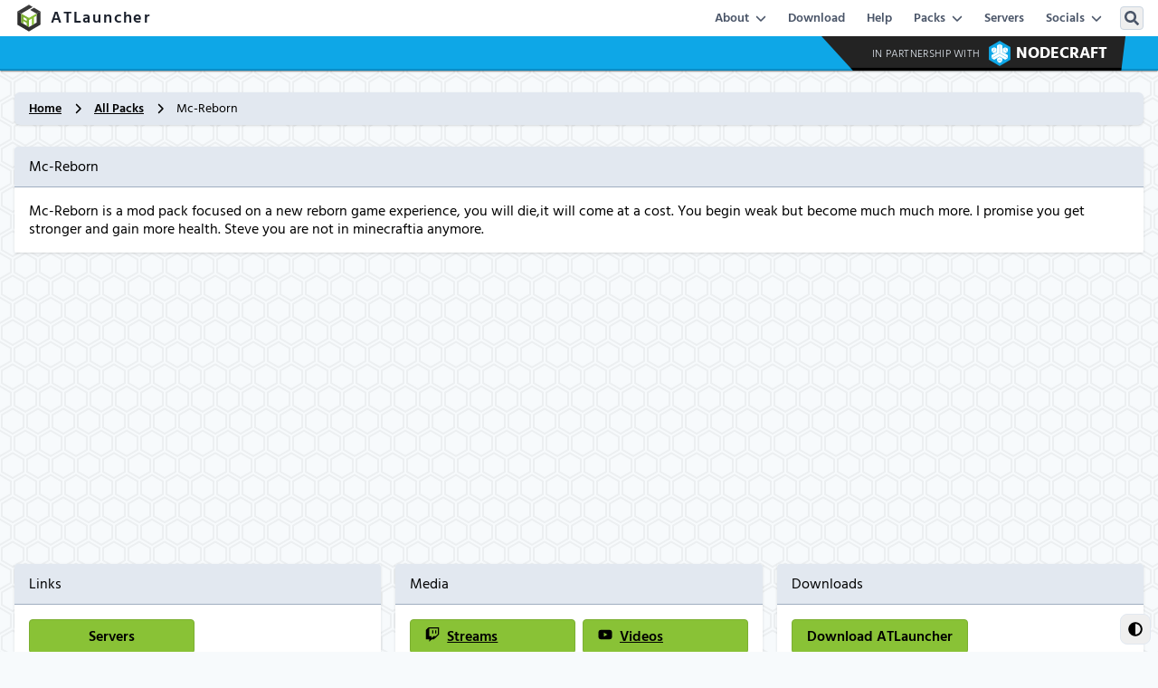

--- FILE ---
content_type: text/html; charset=UTF-8
request_url: https://atlauncher.com/pack/McReborn
body_size: 43430
content:
<!doctype html>
<html lang="en" >

<head>
    <meta charset="utf-8"><script type="text/javascript">(window.NREUM||(NREUM={})).init={privacy:{cookies_enabled:true},ajax:{deny_list:["bam.nr-data.net"]},feature_flags:["soft_nav"],distributed_tracing:{enabled:true}};(window.NREUM||(NREUM={})).loader_config={agentID:"1834973859",accountID:"3211807",trustKey:"3211807",xpid:"VwQGUF5TDxABUlZbBwMFX1wE",licenseKey:"NRJS-6405a6d53c1406ffc49",applicationID:"1679022985",browserID:"1834973859"};;/*! For license information please see nr-loader-spa-1.308.0.min.js.LICENSE.txt */
(()=>{var e,t,r={384:(e,t,r)=>{"use strict";r.d(t,{NT:()=>a,US:()=>u,Zm:()=>o,bQ:()=>d,dV:()=>c,pV:()=>l});var n=r(6154),i=r(1863),s=r(1910);const a={beacon:"bam.nr-data.net",errorBeacon:"bam.nr-data.net"};function o(){return n.gm.NREUM||(n.gm.NREUM={}),void 0===n.gm.newrelic&&(n.gm.newrelic=n.gm.NREUM),n.gm.NREUM}function c(){let e=o();return e.o||(e.o={ST:n.gm.setTimeout,SI:n.gm.setImmediate||n.gm.setInterval,CT:n.gm.clearTimeout,XHR:n.gm.XMLHttpRequest,REQ:n.gm.Request,EV:n.gm.Event,PR:n.gm.Promise,MO:n.gm.MutationObserver,FETCH:n.gm.fetch,WS:n.gm.WebSocket},(0,s.i)(...Object.values(e.o))),e}function d(e,t){let r=o();r.initializedAgents??={},t.initializedAt={ms:(0,i.t)(),date:new Date},r.initializedAgents[e]=t}function u(e,t){o()[e]=t}function l(){return function(){let e=o();const t=e.info||{};e.info={beacon:a.beacon,errorBeacon:a.errorBeacon,...t}}(),function(){let e=o();const t=e.init||{};e.init={...t}}(),c(),function(){let e=o();const t=e.loader_config||{};e.loader_config={...t}}(),o()}},782:(e,t,r)=>{"use strict";r.d(t,{T:()=>n});const n=r(860).K7.pageViewTiming},860:(e,t,r)=>{"use strict";r.d(t,{$J:()=>u,K7:()=>c,P3:()=>d,XX:()=>i,Yy:()=>o,df:()=>s,qY:()=>n,v4:()=>a});const n="events",i="jserrors",s="browser/blobs",a="rum",o="browser/logs",c={ajax:"ajax",genericEvents:"generic_events",jserrors:i,logging:"logging",metrics:"metrics",pageAction:"page_action",pageViewEvent:"page_view_event",pageViewTiming:"page_view_timing",sessionReplay:"session_replay",sessionTrace:"session_trace",softNav:"soft_navigations",spa:"spa"},d={[c.pageViewEvent]:1,[c.pageViewTiming]:2,[c.metrics]:3,[c.jserrors]:4,[c.spa]:5,[c.ajax]:6,[c.sessionTrace]:7,[c.softNav]:8,[c.sessionReplay]:9,[c.logging]:10,[c.genericEvents]:11},u={[c.pageViewEvent]:a,[c.pageViewTiming]:n,[c.ajax]:n,[c.spa]:n,[c.softNav]:n,[c.metrics]:i,[c.jserrors]:i,[c.sessionTrace]:s,[c.sessionReplay]:s,[c.logging]:o,[c.genericEvents]:"ins"}},944:(e,t,r)=>{"use strict";r.d(t,{R:()=>i});var n=r(3241);function i(e,t){"function"==typeof console.debug&&(console.debug("New Relic Warning: https://github.com/newrelic/newrelic-browser-agent/blob/main/docs/warning-codes.md#".concat(e),t),(0,n.W)({agentIdentifier:null,drained:null,type:"data",name:"warn",feature:"warn",data:{code:e,secondary:t}}))}},993:(e,t,r)=>{"use strict";r.d(t,{A$:()=>s,ET:()=>a,TZ:()=>o,p_:()=>i});var n=r(860);const i={ERROR:"ERROR",WARN:"WARN",INFO:"INFO",DEBUG:"DEBUG",TRACE:"TRACE"},s={OFF:0,ERROR:1,WARN:2,INFO:3,DEBUG:4,TRACE:5},a="log",o=n.K7.logging},1541:(e,t,r)=>{"use strict";r.d(t,{U:()=>i,f:()=>n});const n={MFE:"MFE",BA:"BA"};function i(e,t){if(2!==t?.harvestEndpointVersion)return{};const r=t.agentRef.runtime.appMetadata.agents[0].entityGuid;return e?{"source.id":e.id,"source.name":e.name,"source.type":e.type,"parent.id":e.parent?.id||r,"parent.type":e.parent?.type||n.BA}:{"entity.guid":r,appId:t.agentRef.info.applicationID}}},1687:(e,t,r)=>{"use strict";r.d(t,{Ak:()=>d,Ze:()=>h,x3:()=>u});var n=r(3241),i=r(7836),s=r(3606),a=r(860),o=r(2646);const c={};function d(e,t){const r={staged:!1,priority:a.P3[t]||0};l(e),c[e].get(t)||c[e].set(t,r)}function u(e,t){e&&c[e]&&(c[e].get(t)&&c[e].delete(t),p(e,t,!1),c[e].size&&f(e))}function l(e){if(!e)throw new Error("agentIdentifier required");c[e]||(c[e]=new Map)}function h(e="",t="feature",r=!1){if(l(e),!e||!c[e].get(t)||r)return p(e,t);c[e].get(t).staged=!0,f(e)}function f(e){const t=Array.from(c[e]);t.every(([e,t])=>t.staged)&&(t.sort((e,t)=>e[1].priority-t[1].priority),t.forEach(([t])=>{c[e].delete(t),p(e,t)}))}function p(e,t,r=!0){const a=e?i.ee.get(e):i.ee,c=s.i.handlers;if(!a.aborted&&a.backlog&&c){if((0,n.W)({agentIdentifier:e,type:"lifecycle",name:"drain",feature:t}),r){const e=a.backlog[t],r=c[t];if(r){for(let t=0;e&&t<e.length;++t)g(e[t],r);Object.entries(r).forEach(([e,t])=>{Object.values(t||{}).forEach(t=>{t[0]?.on&&t[0]?.context()instanceof o.y&&t[0].on(e,t[1])})})}}a.isolatedBacklog||delete c[t],a.backlog[t]=null,a.emit("drain-"+t,[])}}function g(e,t){var r=e[1];Object.values(t[r]||{}).forEach(t=>{var r=e[0];if(t[0]===r){var n=t[1],i=e[3],s=e[2];n.apply(i,s)}})}},1738:(e,t,r)=>{"use strict";r.d(t,{U:()=>f,Y:()=>h});var n=r(3241),i=r(9908),s=r(1863),a=r(944),o=r(5701),c=r(3969),d=r(8362),u=r(860),l=r(4261);function h(e,t,r,s){const h=s||r;!h||h[e]&&h[e]!==d.d.prototype[e]||(h[e]=function(){(0,i.p)(c.xV,["API/"+e+"/called"],void 0,u.K7.metrics,r.ee),(0,n.W)({agentIdentifier:r.agentIdentifier,drained:!!o.B?.[r.agentIdentifier],type:"data",name:"api",feature:l.Pl+e,data:{}});try{return t.apply(this,arguments)}catch(e){(0,a.R)(23,e)}})}function f(e,t,r,n,a){const o=e.info;null===r?delete o.jsAttributes[t]:o.jsAttributes[t]=r,(a||null===r)&&(0,i.p)(l.Pl+n,[(0,s.t)(),t,r],void 0,"session",e.ee)}},1741:(e,t,r)=>{"use strict";r.d(t,{W:()=>s});var n=r(944),i=r(4261);class s{#e(e,...t){if(this[e]!==s.prototype[e])return this[e](...t);(0,n.R)(35,e)}addPageAction(e,t){return this.#e(i.hG,e,t)}register(e){return this.#e(i.eY,e)}recordCustomEvent(e,t){return this.#e(i.fF,e,t)}setPageViewName(e,t){return this.#e(i.Fw,e,t)}setCustomAttribute(e,t,r){return this.#e(i.cD,e,t,r)}noticeError(e,t){return this.#e(i.o5,e,t)}setUserId(e,t=!1){return this.#e(i.Dl,e,t)}setApplicationVersion(e){return this.#e(i.nb,e)}setErrorHandler(e){return this.#e(i.bt,e)}addRelease(e,t){return this.#e(i.k6,e,t)}log(e,t){return this.#e(i.$9,e,t)}start(){return this.#e(i.d3)}finished(e){return this.#e(i.BL,e)}recordReplay(){return this.#e(i.CH)}pauseReplay(){return this.#e(i.Tb)}addToTrace(e){return this.#e(i.U2,e)}setCurrentRouteName(e){return this.#e(i.PA,e)}interaction(e){return this.#e(i.dT,e)}wrapLogger(e,t,r){return this.#e(i.Wb,e,t,r)}measure(e,t){return this.#e(i.V1,e,t)}consent(e){return this.#e(i.Pv,e)}}},1863:(e,t,r)=>{"use strict";function n(){return Math.floor(performance.now())}r.d(t,{t:()=>n})},1910:(e,t,r)=>{"use strict";r.d(t,{i:()=>s});var n=r(944);const i=new Map;function s(...e){return e.every(e=>{if(i.has(e))return i.get(e);const t="function"==typeof e?e.toString():"",r=t.includes("[native code]"),s=t.includes("nrWrapper");return r||s||(0,n.R)(64,e?.name||t),i.set(e,r),r})}},2555:(e,t,r)=>{"use strict";r.d(t,{D:()=>o,f:()=>a});var n=r(384),i=r(8122);const s={beacon:n.NT.beacon,errorBeacon:n.NT.errorBeacon,licenseKey:void 0,applicationID:void 0,sa:void 0,queueTime:void 0,applicationTime:void 0,ttGuid:void 0,user:void 0,account:void 0,product:void 0,extra:void 0,jsAttributes:{},userAttributes:void 0,atts:void 0,transactionName:void 0,tNamePlain:void 0};function a(e){try{return!!e.licenseKey&&!!e.errorBeacon&&!!e.applicationID}catch(e){return!1}}const o=e=>(0,i.a)(e,s)},2614:(e,t,r)=>{"use strict";r.d(t,{BB:()=>a,H3:()=>n,g:()=>d,iL:()=>c,tS:()=>o,uh:()=>i,wk:()=>s});const n="NRBA",i="SESSION",s=144e5,a=18e5,o={STARTED:"session-started",PAUSE:"session-pause",RESET:"session-reset",RESUME:"session-resume",UPDATE:"session-update"},c={SAME_TAB:"same-tab",CROSS_TAB:"cross-tab"},d={OFF:0,FULL:1,ERROR:2}},2646:(e,t,r)=>{"use strict";r.d(t,{y:()=>n});class n{constructor(e){this.contextId=e}}},2843:(e,t,r)=>{"use strict";r.d(t,{G:()=>s,u:()=>i});var n=r(3878);function i(e,t=!1,r,i){(0,n.DD)("visibilitychange",function(){if(t)return void("hidden"===document.visibilityState&&e());e(document.visibilityState)},r,i)}function s(e,t,r){(0,n.sp)("pagehide",e,t,r)}},3241:(e,t,r)=>{"use strict";r.d(t,{W:()=>s});var n=r(6154);const i="newrelic";function s(e={}){try{n.gm.dispatchEvent(new CustomEvent(i,{detail:e}))}catch(e){}}},3304:(e,t,r)=>{"use strict";r.d(t,{A:()=>s});var n=r(7836);const i=()=>{const e=new WeakSet;return(t,r)=>{if("object"==typeof r&&null!==r){if(e.has(r))return;e.add(r)}return r}};function s(e){try{return JSON.stringify(e,i())??""}catch(e){try{n.ee.emit("internal-error",[e])}catch(e){}return""}}},3333:(e,t,r)=>{"use strict";r.d(t,{$v:()=>u,TZ:()=>n,Xh:()=>c,Zp:()=>i,kd:()=>d,mq:()=>o,nf:()=>a,qN:()=>s});const n=r(860).K7.genericEvents,i=["auxclick","click","copy","keydown","paste","scrollend"],s=["focus","blur"],a=4,o=1e3,c=2e3,d=["PageAction","UserAction","BrowserPerformance"],u={RESOURCES:"experimental.resources",REGISTER:"register"}},3434:(e,t,r)=>{"use strict";r.d(t,{Jt:()=>s,YM:()=>d});var n=r(7836),i=r(5607);const s="nr@original:".concat(i.W),a=50;var o=Object.prototype.hasOwnProperty,c=!1;function d(e,t){return e||(e=n.ee),r.inPlace=function(e,t,n,i,s){n||(n="");const a="-"===n.charAt(0);for(let o=0;o<t.length;o++){const c=t[o],d=e[c];l(d)||(e[c]=r(d,a?c+n:n,i,c,s))}},r.flag=s,r;function r(t,r,n,c,d){return l(t)?t:(r||(r=""),nrWrapper[s]=t,function(e,t,r){if(Object.defineProperty&&Object.keys)try{return Object.keys(e).forEach(function(r){Object.defineProperty(t,r,{get:function(){return e[r]},set:function(t){return e[r]=t,t}})}),t}catch(e){u([e],r)}for(var n in e)o.call(e,n)&&(t[n]=e[n])}(t,nrWrapper,e),nrWrapper);function nrWrapper(){var s,o,l,h;let f;try{o=this,s=[...arguments],l="function"==typeof n?n(s,o):n||{}}catch(t){u([t,"",[s,o,c],l],e)}i(r+"start",[s,o,c],l,d);const p=performance.now();let g;try{return h=t.apply(o,s),g=performance.now(),h}catch(e){throw g=performance.now(),i(r+"err",[s,o,e],l,d),f=e,f}finally{const e=g-p,t={start:p,end:g,duration:e,isLongTask:e>=a,methodName:c,thrownError:f};t.isLongTask&&i("long-task",[t,o],l,d),i(r+"end",[s,o,h],l,d)}}}function i(r,n,i,s){if(!c||t){var a=c;c=!0;try{e.emit(r,n,i,t,s)}catch(t){u([t,r,n,i],e)}c=a}}}function u(e,t){t||(t=n.ee);try{t.emit("internal-error",e)}catch(e){}}function l(e){return!(e&&"function"==typeof e&&e.apply&&!e[s])}},3606:(e,t,r)=>{"use strict";r.d(t,{i:()=>s});var n=r(9908);s.on=a;var i=s.handlers={};function s(e,t,r,s){a(s||n.d,i,e,t,r)}function a(e,t,r,i,s){s||(s="feature"),e||(e=n.d);var a=t[s]=t[s]||{};(a[r]=a[r]||[]).push([e,i])}},3738:(e,t,r)=>{"use strict";r.d(t,{He:()=>i,Kp:()=>o,Lc:()=>d,Rz:()=>u,TZ:()=>n,bD:()=>s,d3:()=>a,jx:()=>l,sl:()=>h,uP:()=>c});const n=r(860).K7.sessionTrace,i="bstResource",s="resource",a="-start",o="-end",c="fn"+a,d="fn"+o,u="pushState",l=1e3,h=3e4},3785:(e,t,r)=>{"use strict";r.d(t,{R:()=>c,b:()=>d});var n=r(9908),i=r(1863),s=r(860),a=r(3969),o=r(993);function c(e,t,r={},c=o.p_.INFO,d=!0,u,l=(0,i.t)()){(0,n.p)(a.xV,["API/logging/".concat(c.toLowerCase(),"/called")],void 0,s.K7.metrics,e),(0,n.p)(o.ET,[l,t,r,c,d,u],void 0,s.K7.logging,e)}function d(e){return"string"==typeof e&&Object.values(o.p_).some(t=>t===e.toUpperCase().trim())}},3878:(e,t,r)=>{"use strict";function n(e,t){return{capture:e,passive:!1,signal:t}}function i(e,t,r=!1,i){window.addEventListener(e,t,n(r,i))}function s(e,t,r=!1,i){document.addEventListener(e,t,n(r,i))}r.d(t,{DD:()=>s,jT:()=>n,sp:()=>i})},3962:(e,t,r)=>{"use strict";r.d(t,{AM:()=>a,O2:()=>l,OV:()=>s,Qu:()=>h,TZ:()=>c,ih:()=>f,pP:()=>o,t1:()=>u,tC:()=>i,wD:()=>d});var n=r(860);const i=["click","keydown","submit"],s="popstate",a="api",o="initialPageLoad",c=n.K7.softNav,d=5e3,u=500,l={INITIAL_PAGE_LOAD:"",ROUTE_CHANGE:1,UNSPECIFIED:2},h={INTERACTION:1,AJAX:2,CUSTOM_END:3,CUSTOM_TRACER:4},f={IP:"in progress",PF:"pending finish",FIN:"finished",CAN:"cancelled"}},3969:(e,t,r)=>{"use strict";r.d(t,{TZ:()=>n,XG:()=>o,rs:()=>i,xV:()=>a,z_:()=>s});const n=r(860).K7.metrics,i="sm",s="cm",a="storeSupportabilityMetrics",o="storeEventMetrics"},4234:(e,t,r)=>{"use strict";r.d(t,{W:()=>s});var n=r(7836),i=r(1687);class s{constructor(e,t){this.agentIdentifier=e,this.ee=n.ee.get(e),this.featureName=t,this.blocked=!1}deregisterDrain(){(0,i.x3)(this.agentIdentifier,this.featureName)}}},4261:(e,t,r)=>{"use strict";r.d(t,{$9:()=>u,BL:()=>c,CH:()=>p,Dl:()=>R,Fw:()=>w,PA:()=>v,Pl:()=>n,Pv:()=>A,Tb:()=>h,U2:()=>a,V1:()=>E,Wb:()=>T,bt:()=>y,cD:()=>b,d3:()=>x,dT:()=>d,eY:()=>g,fF:()=>f,hG:()=>s,hw:()=>i,k6:()=>o,nb:()=>m,o5:()=>l});const n="api-",i=n+"ixn-",s="addPageAction",a="addToTrace",o="addRelease",c="finished",d="interaction",u="log",l="noticeError",h="pauseReplay",f="recordCustomEvent",p="recordReplay",g="register",m="setApplicationVersion",v="setCurrentRouteName",b="setCustomAttribute",y="setErrorHandler",w="setPageViewName",R="setUserId",x="start",T="wrapLogger",E="measure",A="consent"},5205:(e,t,r)=>{"use strict";r.d(t,{j:()=>S});var n=r(384),i=r(1741);var s=r(2555),a=r(3333);const o=e=>{if(!e||"string"!=typeof e)return!1;try{document.createDocumentFragment().querySelector(e)}catch{return!1}return!0};var c=r(2614),d=r(944),u=r(8122);const l="[data-nr-mask]",h=e=>(0,u.a)(e,(()=>{const e={feature_flags:[],experimental:{allow_registered_children:!1,resources:!1},mask_selector:"*",block_selector:"[data-nr-block]",mask_input_options:{color:!1,date:!1,"datetime-local":!1,email:!1,month:!1,number:!1,range:!1,search:!1,tel:!1,text:!1,time:!1,url:!1,week:!1,textarea:!1,select:!1,password:!0}};return{ajax:{deny_list:void 0,block_internal:!0,enabled:!0,autoStart:!0},api:{get allow_registered_children(){return e.feature_flags.includes(a.$v.REGISTER)||e.experimental.allow_registered_children},set allow_registered_children(t){e.experimental.allow_registered_children=t},duplicate_registered_data:!1},browser_consent_mode:{enabled:!1},distributed_tracing:{enabled:void 0,exclude_newrelic_header:void 0,cors_use_newrelic_header:void 0,cors_use_tracecontext_headers:void 0,allowed_origins:void 0},get feature_flags(){return e.feature_flags},set feature_flags(t){e.feature_flags=t},generic_events:{enabled:!0,autoStart:!0},harvest:{interval:30},jserrors:{enabled:!0,autoStart:!0},logging:{enabled:!0,autoStart:!0},metrics:{enabled:!0,autoStart:!0},obfuscate:void 0,page_action:{enabled:!0},page_view_event:{enabled:!0,autoStart:!0},page_view_timing:{enabled:!0,autoStart:!0},performance:{capture_marks:!1,capture_measures:!1,capture_detail:!0,resources:{get enabled(){return e.feature_flags.includes(a.$v.RESOURCES)||e.experimental.resources},set enabled(t){e.experimental.resources=t},asset_types:[],first_party_domains:[],ignore_newrelic:!0}},privacy:{cookies_enabled:!0},proxy:{assets:void 0,beacon:void 0},session:{expiresMs:c.wk,inactiveMs:c.BB},session_replay:{autoStart:!0,enabled:!1,preload:!1,sampling_rate:10,error_sampling_rate:100,collect_fonts:!1,inline_images:!1,fix_stylesheets:!0,mask_all_inputs:!0,get mask_text_selector(){return e.mask_selector},set mask_text_selector(t){o(t)?e.mask_selector="".concat(t,",").concat(l):""===t||null===t?e.mask_selector=l:(0,d.R)(5,t)},get block_class(){return"nr-block"},get ignore_class(){return"nr-ignore"},get mask_text_class(){return"nr-mask"},get block_selector(){return e.block_selector},set block_selector(t){o(t)?e.block_selector+=",".concat(t):""!==t&&(0,d.R)(6,t)},get mask_input_options(){return e.mask_input_options},set mask_input_options(t){t&&"object"==typeof t?e.mask_input_options={...t,password:!0}:(0,d.R)(7,t)}},session_trace:{enabled:!0,autoStart:!0},soft_navigations:{enabled:!0,autoStart:!0},spa:{enabled:!0,autoStart:!0},ssl:void 0,user_actions:{enabled:!0,elementAttributes:["id","className","tagName","type"]}}})());var f=r(6154),p=r(9324);let g=0;const m={buildEnv:p.F3,distMethod:p.Xs,version:p.xv,originTime:f.WN},v={consented:!1},b={appMetadata:{},get consented(){return this.session?.state?.consent||v.consented},set consented(e){v.consented=e},customTransaction:void 0,denyList:void 0,disabled:!1,harvester:void 0,isolatedBacklog:!1,isRecording:!1,loaderType:void 0,maxBytes:3e4,obfuscator:void 0,onerror:void 0,ptid:void 0,releaseIds:{},session:void 0,timeKeeper:void 0,registeredEntities:[],jsAttributesMetadata:{bytes:0},get harvestCount(){return++g}},y=e=>{const t=(0,u.a)(e,b),r=Object.keys(m).reduce((e,t)=>(e[t]={value:m[t],writable:!1,configurable:!0,enumerable:!0},e),{});return Object.defineProperties(t,r)};var w=r(5701);const R=e=>{const t=e.startsWith("http");e+="/",r.p=t?e:"https://"+e};var x=r(7836),T=r(3241);const E={accountID:void 0,trustKey:void 0,agentID:void 0,licenseKey:void 0,applicationID:void 0,xpid:void 0},A=e=>(0,u.a)(e,E),_=new Set;function S(e,t={},r,a){let{init:o,info:c,loader_config:d,runtime:u={},exposed:l=!0}=t;if(!c){const e=(0,n.pV)();o=e.init,c=e.info,d=e.loader_config}e.init=h(o||{}),e.loader_config=A(d||{}),c.jsAttributes??={},f.bv&&(c.jsAttributes.isWorker=!0),e.info=(0,s.D)(c);const p=e.init,g=[c.beacon,c.errorBeacon];_.has(e.agentIdentifier)||(p.proxy.assets&&(R(p.proxy.assets),g.push(p.proxy.assets)),p.proxy.beacon&&g.push(p.proxy.beacon),e.beacons=[...g],function(e){const t=(0,n.pV)();Object.getOwnPropertyNames(i.W.prototype).forEach(r=>{const n=i.W.prototype[r];if("function"!=typeof n||"constructor"===n)return;let s=t[r];e[r]&&!1!==e.exposed&&"micro-agent"!==e.runtime?.loaderType&&(t[r]=(...t)=>{const n=e[r](...t);return s?s(...t):n})})}(e),(0,n.US)("activatedFeatures",w.B)),u.denyList=[...p.ajax.deny_list||[],...p.ajax.block_internal?g:[]],u.ptid=e.agentIdentifier,u.loaderType=r,e.runtime=y(u),_.has(e.agentIdentifier)||(e.ee=x.ee.get(e.agentIdentifier),e.exposed=l,(0,T.W)({agentIdentifier:e.agentIdentifier,drained:!!w.B?.[e.agentIdentifier],type:"lifecycle",name:"initialize",feature:void 0,data:e.config})),_.add(e.agentIdentifier)}},5270:(e,t,r)=>{"use strict";r.d(t,{Aw:()=>a,SR:()=>s,rF:()=>o});var n=r(384),i=r(7767);function s(e){return!!(0,n.dV)().o.MO&&(0,i.V)(e)&&!0===e?.session_trace.enabled}function a(e){return!0===e?.session_replay.preload&&s(e)}function o(e,t){try{if("string"==typeof t?.type){if("password"===t.type.toLowerCase())return"*".repeat(e?.length||0);if(void 0!==t?.dataset?.nrUnmask||t?.classList?.contains("nr-unmask"))return e}}catch(e){}return"string"==typeof e?e.replace(/[\S]/g,"*"):"*".repeat(e?.length||0)}},5289:(e,t,r)=>{"use strict";r.d(t,{GG:()=>a,Qr:()=>c,sB:()=>o});var n=r(3878),i=r(6389);function s(){return"undefined"==typeof document||"complete"===document.readyState}function a(e,t){if(s())return e();const r=(0,i.J)(e),a=setInterval(()=>{s()&&(clearInterval(a),r())},500);(0,n.sp)("load",r,t)}function o(e){if(s())return e();(0,n.DD)("DOMContentLoaded",e)}function c(e){if(s())return e();(0,n.sp)("popstate",e)}},5607:(e,t,r)=>{"use strict";r.d(t,{W:()=>n});const n=(0,r(9566).bz)()},5701:(e,t,r)=>{"use strict";r.d(t,{B:()=>s,t:()=>a});var n=r(3241);const i=new Set,s={};function a(e,t){const r=t.agentIdentifier;s[r]??={},e&&"object"==typeof e&&(i.has(r)||(t.ee.emit("rumresp",[e]),s[r]=e,i.add(r),(0,n.W)({agentIdentifier:r,loaded:!0,drained:!0,type:"lifecycle",name:"load",feature:void 0,data:e})))}},6154:(e,t,r)=>{"use strict";r.d(t,{OF:()=>d,RI:()=>i,WN:()=>h,bv:()=>s,eN:()=>f,gm:()=>a,lR:()=>l,m:()=>c,mw:()=>o,sb:()=>u});var n=r(1863);const i="undefined"!=typeof window&&!!window.document,s="undefined"!=typeof WorkerGlobalScope&&("undefined"!=typeof self&&self instanceof WorkerGlobalScope&&self.navigator instanceof WorkerNavigator||"undefined"!=typeof globalThis&&globalThis instanceof WorkerGlobalScope&&globalThis.navigator instanceof WorkerNavigator),a=i?window:"undefined"!=typeof WorkerGlobalScope&&("undefined"!=typeof self&&self instanceof WorkerGlobalScope&&self||"undefined"!=typeof globalThis&&globalThis instanceof WorkerGlobalScope&&globalThis),o=Boolean("hidden"===a?.document?.visibilityState),c=""+a?.location,d=/iPad|iPhone|iPod/.test(a.navigator?.userAgent),u=d&&"undefined"==typeof SharedWorker,l=(()=>{const e=a.navigator?.userAgent?.match(/Firefox[/\s](\d+\.\d+)/);return Array.isArray(e)&&e.length>=2?+e[1]:0})(),h=Date.now()-(0,n.t)(),f=()=>"undefined"!=typeof PerformanceNavigationTiming&&a?.performance?.getEntriesByType("navigation")?.[0]?.responseStart},6344:(e,t,r)=>{"use strict";r.d(t,{BB:()=>u,Qb:()=>l,TZ:()=>i,Ug:()=>a,Vh:()=>s,_s:()=>o,bc:()=>d,yP:()=>c});var n=r(2614);const i=r(860).K7.sessionReplay,s="errorDuringReplay",a=.12,o={DomContentLoaded:0,Load:1,FullSnapshot:2,IncrementalSnapshot:3,Meta:4,Custom:5},c={[n.g.ERROR]:15e3,[n.g.FULL]:3e5,[n.g.OFF]:0},d={RESET:{message:"Session was reset",sm:"Reset"},IMPORT:{message:"Recorder failed to import",sm:"Import"},TOO_MANY:{message:"429: Too Many Requests",sm:"Too-Many"},TOO_BIG:{message:"Payload was too large",sm:"Too-Big"},CROSS_TAB:{message:"Session Entity was set to OFF on another tab",sm:"Cross-Tab"},ENTITLEMENTS:{message:"Session Replay is not allowed and will not be started",sm:"Entitlement"}},u=5e3,l={API:"api",RESUME:"resume",SWITCH_TO_FULL:"switchToFull",INITIALIZE:"initialize",PRELOAD:"preload"}},6389:(e,t,r)=>{"use strict";function n(e,t=500,r={}){const n=r?.leading||!1;let i;return(...r)=>{n&&void 0===i&&(e.apply(this,r),i=setTimeout(()=>{i=clearTimeout(i)},t)),n||(clearTimeout(i),i=setTimeout(()=>{e.apply(this,r)},t))}}function i(e){let t=!1;return(...r)=>{t||(t=!0,e.apply(this,r))}}r.d(t,{J:()=>i,s:()=>n})},6630:(e,t,r)=>{"use strict";r.d(t,{T:()=>n});const n=r(860).K7.pageViewEvent},6774:(e,t,r)=>{"use strict";r.d(t,{T:()=>n});const n=r(860).K7.jserrors},7295:(e,t,r)=>{"use strict";r.d(t,{Xv:()=>a,gX:()=>i,iW:()=>s});var n=[];function i(e){if(!e||s(e))return!1;if(0===n.length)return!0;if("*"===n[0].hostname)return!1;for(var t=0;t<n.length;t++){var r=n[t];if(r.hostname.test(e.hostname)&&r.pathname.test(e.pathname))return!1}return!0}function s(e){return void 0===e.hostname}function a(e){if(n=[],e&&e.length)for(var t=0;t<e.length;t++){let r=e[t];if(!r)continue;if("*"===r)return void(n=[{hostname:"*"}]);0===r.indexOf("http://")?r=r.substring(7):0===r.indexOf("https://")&&(r=r.substring(8));const i=r.indexOf("/");let s,a;i>0?(s=r.substring(0,i),a=r.substring(i)):(s=r,a="*");let[c]=s.split(":");n.push({hostname:o(c),pathname:o(a,!0)})}}function o(e,t=!1){const r=e.replace(/[.+?^${}()|[\]\\]/g,e=>"\\"+e).replace(/\*/g,".*?");return new RegExp((t?"^":"")+r+"$")}},7485:(e,t,r)=>{"use strict";r.d(t,{D:()=>i});var n=r(6154);function i(e){if(0===(e||"").indexOf("data:"))return{protocol:"data"};try{const t=new URL(e,location.href),r={port:t.port,hostname:t.hostname,pathname:t.pathname,search:t.search,protocol:t.protocol.slice(0,t.protocol.indexOf(":")),sameOrigin:t.protocol===n.gm?.location?.protocol&&t.host===n.gm?.location?.host};return r.port&&""!==r.port||("http:"===t.protocol&&(r.port="80"),"https:"===t.protocol&&(r.port="443")),r.pathname&&""!==r.pathname?r.pathname.startsWith("/")||(r.pathname="/".concat(r.pathname)):r.pathname="/",r}catch(e){return{}}}},7699:(e,t,r)=>{"use strict";r.d(t,{It:()=>s,KC:()=>o,No:()=>i,qh:()=>a});var n=r(860);const i=16e3,s=1e6,a="SESSION_ERROR",o={[n.K7.logging]:!0,[n.K7.genericEvents]:!1,[n.K7.jserrors]:!1,[n.K7.ajax]:!1}},7767:(e,t,r)=>{"use strict";r.d(t,{V:()=>i});var n=r(6154);const i=e=>n.RI&&!0===e?.privacy.cookies_enabled},7836:(e,t,r)=>{"use strict";r.d(t,{P:()=>o,ee:()=>c});var n=r(384),i=r(8990),s=r(2646),a=r(5607);const o="nr@context:".concat(a.W),c=function e(t,r){var n={},a={},u={},l=!1;try{l=16===r.length&&d.initializedAgents?.[r]?.runtime.isolatedBacklog}catch(e){}var h={on:p,addEventListener:p,removeEventListener:function(e,t){var r=n[e];if(!r)return;for(var i=0;i<r.length;i++)r[i]===t&&r.splice(i,1)},emit:function(e,r,n,i,s){!1!==s&&(s=!0);if(c.aborted&&!i)return;t&&s&&t.emit(e,r,n);var o=f(n);g(e).forEach(e=>{e.apply(o,r)});var d=v()[a[e]];d&&d.push([h,e,r,o]);return o},get:m,listeners:g,context:f,buffer:function(e,t){const r=v();if(t=t||"feature",h.aborted)return;Object.entries(e||{}).forEach(([e,n])=>{a[n]=t,t in r||(r[t]=[])})},abort:function(){h._aborted=!0,Object.keys(h.backlog).forEach(e=>{delete h.backlog[e]})},isBuffering:function(e){return!!v()[a[e]]},debugId:r,backlog:l?{}:t&&"object"==typeof t.backlog?t.backlog:{},isolatedBacklog:l};return Object.defineProperty(h,"aborted",{get:()=>{let e=h._aborted||!1;return e||(t&&(e=t.aborted),e)}}),h;function f(e){return e&&e instanceof s.y?e:e?(0,i.I)(e,o,()=>new s.y(o)):new s.y(o)}function p(e,t){n[e]=g(e).concat(t)}function g(e){return n[e]||[]}function m(t){return u[t]=u[t]||e(h,t)}function v(){return h.backlog}}(void 0,"globalEE"),d=(0,n.Zm)();d.ee||(d.ee=c)},8122:(e,t,r)=>{"use strict";r.d(t,{a:()=>i});var n=r(944);function i(e,t){try{if(!e||"object"!=typeof e)return(0,n.R)(3);if(!t||"object"!=typeof t)return(0,n.R)(4);const r=Object.create(Object.getPrototypeOf(t),Object.getOwnPropertyDescriptors(t)),s=0===Object.keys(r).length?e:r;for(let a in s)if(void 0!==e[a])try{if(null===e[a]){r[a]=null;continue}Array.isArray(e[a])&&Array.isArray(t[a])?r[a]=Array.from(new Set([...e[a],...t[a]])):"object"==typeof e[a]&&"object"==typeof t[a]?r[a]=i(e[a],t[a]):r[a]=e[a]}catch(e){r[a]||(0,n.R)(1,e)}return r}catch(e){(0,n.R)(2,e)}}},8139:(e,t,r)=>{"use strict";r.d(t,{u:()=>h});var n=r(7836),i=r(3434),s=r(8990),a=r(6154);const o={},c=a.gm.XMLHttpRequest,d="addEventListener",u="removeEventListener",l="nr@wrapped:".concat(n.P);function h(e){var t=function(e){return(e||n.ee).get("events")}(e);if(o[t.debugId]++)return t;o[t.debugId]=1;var r=(0,i.YM)(t,!0);function h(e){r.inPlace(e,[d,u],"-",p)}function p(e,t){return e[1]}return"getPrototypeOf"in Object&&(a.RI&&f(document,h),c&&f(c.prototype,h),f(a.gm,h)),t.on(d+"-start",function(e,t){var n=e[1];if(null!==n&&("function"==typeof n||"object"==typeof n)&&"newrelic"!==e[0]){var i=(0,s.I)(n,l,function(){var e={object:function(){if("function"!=typeof n.handleEvent)return;return n.handleEvent.apply(n,arguments)},function:n}[typeof n];return e?r(e,"fn-",null,e.name||"anonymous"):n});this.wrapped=e[1]=i}}),t.on(u+"-start",function(e){e[1]=this.wrapped||e[1]}),t}function f(e,t,...r){let n=e;for(;"object"==typeof n&&!Object.prototype.hasOwnProperty.call(n,d);)n=Object.getPrototypeOf(n);n&&t(n,...r)}},8362:(e,t,r)=>{"use strict";r.d(t,{d:()=>s});var n=r(9566),i=r(1741);class s extends i.W{agentIdentifier=(0,n.LA)(16)}},8374:(e,t,r)=>{r.nc=(()=>{try{return document?.currentScript?.nonce}catch(e){}return""})()},8990:(e,t,r)=>{"use strict";r.d(t,{I:()=>i});var n=Object.prototype.hasOwnProperty;function i(e,t,r){if(n.call(e,t))return e[t];var i=r();if(Object.defineProperty&&Object.keys)try{return Object.defineProperty(e,t,{value:i,writable:!0,enumerable:!1}),i}catch(e){}return e[t]=i,i}},9119:(e,t,r)=>{"use strict";r.d(t,{L:()=>s});var n=/([^?#]*)[^#]*(#[^?]*|$).*/,i=/([^?#]*)().*/;function s(e,t){return e?e.replace(t?n:i,"$1$2"):e}},9300:(e,t,r)=>{"use strict";r.d(t,{T:()=>n});const n=r(860).K7.ajax},9324:(e,t,r)=>{"use strict";r.d(t,{AJ:()=>a,F3:()=>i,Xs:()=>s,Yq:()=>o,xv:()=>n});const n="1.308.0",i="PROD",s="CDN",a="@newrelic/rrweb",o="1.0.1"},9566:(e,t,r)=>{"use strict";r.d(t,{LA:()=>o,ZF:()=>c,bz:()=>a,el:()=>d});var n=r(6154);const i="xxxxxxxx-xxxx-4xxx-yxxx-xxxxxxxxxxxx";function s(e,t){return e?15&e[t]:16*Math.random()|0}function a(){const e=n.gm?.crypto||n.gm?.msCrypto;let t,r=0;return e&&e.getRandomValues&&(t=e.getRandomValues(new Uint8Array(30))),i.split("").map(e=>"x"===e?s(t,r++).toString(16):"y"===e?(3&s()|8).toString(16):e).join("")}function o(e){const t=n.gm?.crypto||n.gm?.msCrypto;let r,i=0;t&&t.getRandomValues&&(r=t.getRandomValues(new Uint8Array(e)));const a=[];for(var o=0;o<e;o++)a.push(s(r,i++).toString(16));return a.join("")}function c(){return o(16)}function d(){return o(32)}},9908:(e,t,r)=>{"use strict";r.d(t,{d:()=>n,p:()=>i});var n=r(7836).ee.get("handle");function i(e,t,r,i,s){s?(s.buffer([e],i),s.emit(e,t,r)):(n.buffer([e],i),n.emit(e,t,r))}}},n={};function i(e){var t=n[e];if(void 0!==t)return t.exports;var s=n[e]={exports:{}};return r[e](s,s.exports,i),s.exports}i.m=r,i.d=(e,t)=>{for(var r in t)i.o(t,r)&&!i.o(e,r)&&Object.defineProperty(e,r,{enumerable:!0,get:t[r]})},i.f={},i.e=e=>Promise.all(Object.keys(i.f).reduce((t,r)=>(i.f[r](e,t),t),[])),i.u=e=>({212:"nr-spa-compressor",249:"nr-spa-recorder",478:"nr-spa"}[e]+"-1.308.0.min.js"),i.o=(e,t)=>Object.prototype.hasOwnProperty.call(e,t),e={},t="NRBA-1.308.0.PROD:",i.l=(r,n,s,a)=>{if(e[r])e[r].push(n);else{var o,c;if(void 0!==s)for(var d=document.getElementsByTagName("script"),u=0;u<d.length;u++){var l=d[u];if(l.getAttribute("src")==r||l.getAttribute("data-webpack")==t+s){o=l;break}}if(!o){c=!0;var h={478:"sha512-RSfSVnmHk59T/uIPbdSE0LPeqcEdF4/+XhfJdBuccH5rYMOEZDhFdtnh6X6nJk7hGpzHd9Ujhsy7lZEz/ORYCQ==",249:"sha512-ehJXhmntm85NSqW4MkhfQqmeKFulra3klDyY0OPDUE+sQ3GokHlPh1pmAzuNy//3j4ac6lzIbmXLvGQBMYmrkg==",212:"sha512-B9h4CR46ndKRgMBcK+j67uSR2RCnJfGefU+A7FrgR/k42ovXy5x/MAVFiSvFxuVeEk/pNLgvYGMp1cBSK/G6Fg=="};(o=document.createElement("script")).charset="utf-8",i.nc&&o.setAttribute("nonce",i.nc),o.setAttribute("data-webpack",t+s),o.src=r,0!==o.src.indexOf(window.location.origin+"/")&&(o.crossOrigin="anonymous"),h[a]&&(o.integrity=h[a])}e[r]=[n];var f=(t,n)=>{o.onerror=o.onload=null,clearTimeout(p);var i=e[r];if(delete e[r],o.parentNode&&o.parentNode.removeChild(o),i&&i.forEach(e=>e(n)),t)return t(n)},p=setTimeout(f.bind(null,void 0,{type:"timeout",target:o}),12e4);o.onerror=f.bind(null,o.onerror),o.onload=f.bind(null,o.onload),c&&document.head.appendChild(o)}},i.r=e=>{"undefined"!=typeof Symbol&&Symbol.toStringTag&&Object.defineProperty(e,Symbol.toStringTag,{value:"Module"}),Object.defineProperty(e,"__esModule",{value:!0})},i.p="https://js-agent.newrelic.com/",(()=>{var e={38:0,788:0};i.f.j=(t,r)=>{var n=i.o(e,t)?e[t]:void 0;if(0!==n)if(n)r.push(n[2]);else{var s=new Promise((r,i)=>n=e[t]=[r,i]);r.push(n[2]=s);var a=i.p+i.u(t),o=new Error;i.l(a,r=>{if(i.o(e,t)&&(0!==(n=e[t])&&(e[t]=void 0),n)){var s=r&&("load"===r.type?"missing":r.type),a=r&&r.target&&r.target.src;o.message="Loading chunk "+t+" failed: ("+s+": "+a+")",o.name="ChunkLoadError",o.type=s,o.request=a,n[1](o)}},"chunk-"+t,t)}};var t=(t,r)=>{var n,s,[a,o,c]=r,d=0;if(a.some(t=>0!==e[t])){for(n in o)i.o(o,n)&&(i.m[n]=o[n]);if(c)c(i)}for(t&&t(r);d<a.length;d++)s=a[d],i.o(e,s)&&e[s]&&e[s][0](),e[s]=0},r=self["webpackChunk:NRBA-1.308.0.PROD"]=self["webpackChunk:NRBA-1.308.0.PROD"]||[];r.forEach(t.bind(null,0)),r.push=t.bind(null,r.push.bind(r))})(),(()=>{"use strict";i(8374);var e=i(8362),t=i(860);const r=Object.values(t.K7);var n=i(5205);var s=i(9908),a=i(1863),o=i(4261),c=i(1738);var d=i(1687),u=i(4234),l=i(5289),h=i(6154),f=i(944),p=i(5270),g=i(7767),m=i(6389),v=i(7699);class b extends u.W{constructor(e,t){super(e.agentIdentifier,t),this.agentRef=e,this.abortHandler=void 0,this.featAggregate=void 0,this.loadedSuccessfully=void 0,this.onAggregateImported=new Promise(e=>{this.loadedSuccessfully=e}),this.deferred=Promise.resolve(),!1===e.init[this.featureName].autoStart?this.deferred=new Promise((t,r)=>{this.ee.on("manual-start-all",(0,m.J)(()=>{(0,d.Ak)(e.agentIdentifier,this.featureName),t()}))}):(0,d.Ak)(e.agentIdentifier,t)}importAggregator(e,t,r={}){if(this.featAggregate)return;const n=async()=>{let n;await this.deferred;try{if((0,g.V)(e.init)){const{setupAgentSession:t}=await i.e(478).then(i.bind(i,8766));n=t(e)}}catch(e){(0,f.R)(20,e),this.ee.emit("internal-error",[e]),(0,s.p)(v.qh,[e],void 0,this.featureName,this.ee)}try{if(!this.#t(this.featureName,n,e.init))return(0,d.Ze)(this.agentIdentifier,this.featureName),void this.loadedSuccessfully(!1);const{Aggregate:i}=await t();this.featAggregate=new i(e,r),e.runtime.harvester.initializedAggregates.push(this.featAggregate),this.loadedSuccessfully(!0)}catch(e){(0,f.R)(34,e),this.abortHandler?.(),(0,d.Ze)(this.agentIdentifier,this.featureName,!0),this.loadedSuccessfully(!1),this.ee&&this.ee.abort()}};h.RI?(0,l.GG)(()=>n(),!0):n()}#t(e,r,n){if(this.blocked)return!1;switch(e){case t.K7.sessionReplay:return(0,p.SR)(n)&&!!r;case t.K7.sessionTrace:return!!r;default:return!0}}}var y=i(6630),w=i(2614),R=i(3241);class x extends b{static featureName=y.T;constructor(e){var t;super(e,y.T),this.setupInspectionEvents(e.agentIdentifier),t=e,(0,c.Y)(o.Fw,function(e,r){"string"==typeof e&&("/"!==e.charAt(0)&&(e="/"+e),t.runtime.customTransaction=(r||"http://custom.transaction")+e,(0,s.p)(o.Pl+o.Fw,[(0,a.t)()],void 0,void 0,t.ee))},t),this.importAggregator(e,()=>i.e(478).then(i.bind(i,2467)))}setupInspectionEvents(e){const t=(t,r)=>{t&&(0,R.W)({agentIdentifier:e,timeStamp:t.timeStamp,loaded:"complete"===t.target.readyState,type:"window",name:r,data:t.target.location+""})};(0,l.sB)(e=>{t(e,"DOMContentLoaded")}),(0,l.GG)(e=>{t(e,"load")}),(0,l.Qr)(e=>{t(e,"navigate")}),this.ee.on(w.tS.UPDATE,(t,r)=>{(0,R.W)({agentIdentifier:e,type:"lifecycle",name:"session",data:r})})}}var T=i(384);class E extends e.d{constructor(e){var t;(super(),h.gm)?(this.features={},(0,T.bQ)(this.agentIdentifier,this),this.desiredFeatures=new Set(e.features||[]),this.desiredFeatures.add(x),(0,n.j)(this,e,e.loaderType||"agent"),t=this,(0,c.Y)(o.cD,function(e,r,n=!1){if("string"==typeof e){if(["string","number","boolean"].includes(typeof r)||null===r)return(0,c.U)(t,e,r,o.cD,n);(0,f.R)(40,typeof r)}else(0,f.R)(39,typeof e)},t),function(e){(0,c.Y)(o.Dl,function(t,r=!1){if("string"!=typeof t&&null!==t)return void(0,f.R)(41,typeof t);const n=e.info.jsAttributes["enduser.id"];r&&null!=n&&n!==t?(0,s.p)(o.Pl+"setUserIdAndResetSession",[t],void 0,"session",e.ee):(0,c.U)(e,"enduser.id",t,o.Dl,!0)},e)}(this),function(e){(0,c.Y)(o.nb,function(t){if("string"==typeof t||null===t)return(0,c.U)(e,"application.version",t,o.nb,!1);(0,f.R)(42,typeof t)},e)}(this),function(e){(0,c.Y)(o.d3,function(){e.ee.emit("manual-start-all")},e)}(this),function(e){(0,c.Y)(o.Pv,function(t=!0){if("boolean"==typeof t){if((0,s.p)(o.Pl+o.Pv,[t],void 0,"session",e.ee),e.runtime.consented=t,t){const t=e.features.page_view_event;t.onAggregateImported.then(e=>{const r=t.featAggregate;e&&!r.sentRum&&r.sendRum()})}}else(0,f.R)(65,typeof t)},e)}(this),this.run()):(0,f.R)(21)}get config(){return{info:this.info,init:this.init,loader_config:this.loader_config,runtime:this.runtime}}get api(){return this}run(){try{const e=function(e){const t={};return r.forEach(r=>{t[r]=!!e[r]?.enabled}),t}(this.init),n=[...this.desiredFeatures];n.sort((e,r)=>t.P3[e.featureName]-t.P3[r.featureName]),n.forEach(r=>{if(!e[r.featureName]&&r.featureName!==t.K7.pageViewEvent)return;if(r.featureName===t.K7.spa)return void(0,f.R)(67);const n=function(e){switch(e){case t.K7.ajax:return[t.K7.jserrors];case t.K7.sessionTrace:return[t.K7.ajax,t.K7.pageViewEvent];case t.K7.sessionReplay:return[t.K7.sessionTrace];case t.K7.pageViewTiming:return[t.K7.pageViewEvent];default:return[]}}(r.featureName).filter(e=>!(e in this.features));n.length>0&&(0,f.R)(36,{targetFeature:r.featureName,missingDependencies:n}),this.features[r.featureName]=new r(this)})}catch(e){(0,f.R)(22,e);for(const e in this.features)this.features[e].abortHandler?.();const t=(0,T.Zm)();delete t.initializedAgents[this.agentIdentifier]?.features,delete this.sharedAggregator;return t.ee.get(this.agentIdentifier).abort(),!1}}}var A=i(2843),_=i(782);class S extends b{static featureName=_.T;constructor(e){super(e,_.T),h.RI&&((0,A.u)(()=>(0,s.p)("docHidden",[(0,a.t)()],void 0,_.T,this.ee),!0),(0,A.G)(()=>(0,s.p)("winPagehide",[(0,a.t)()],void 0,_.T,this.ee)),this.importAggregator(e,()=>i.e(478).then(i.bind(i,9917))))}}var O=i(3969);class I extends b{static featureName=O.TZ;constructor(e){super(e,O.TZ),h.RI&&document.addEventListener("securitypolicyviolation",e=>{(0,s.p)(O.xV,["Generic/CSPViolation/Detected"],void 0,this.featureName,this.ee)}),this.importAggregator(e,()=>i.e(478).then(i.bind(i,6555)))}}var N=i(6774),P=i(3878),k=i(3304);class D{constructor(e,t,r,n,i){this.name="UncaughtError",this.message="string"==typeof e?e:(0,k.A)(e),this.sourceURL=t,this.line=r,this.column=n,this.__newrelic=i}}function C(e){return M(e)?e:new D(void 0!==e?.message?e.message:e,e?.filename||e?.sourceURL,e?.lineno||e?.line,e?.colno||e?.col,e?.__newrelic,e?.cause)}function j(e){const t="Unhandled Promise Rejection: ";if(!e?.reason)return;if(M(e.reason)){try{e.reason.message.startsWith(t)||(e.reason.message=t+e.reason.message)}catch(e){}return C(e.reason)}const r=C(e.reason);return(r.message||"").startsWith(t)||(r.message=t+r.message),r}function L(e){if(e.error instanceof SyntaxError&&!/:\d+$/.test(e.error.stack?.trim())){const t=new D(e.message,e.filename,e.lineno,e.colno,e.error.__newrelic,e.cause);return t.name=SyntaxError.name,t}return M(e.error)?e.error:C(e)}function M(e){return e instanceof Error&&!!e.stack}function H(e,r,n,i,o=(0,a.t)()){"string"==typeof e&&(e=new Error(e)),(0,s.p)("err",[e,o,!1,r,n.runtime.isRecording,void 0,i],void 0,t.K7.jserrors,n.ee),(0,s.p)("uaErr",[],void 0,t.K7.genericEvents,n.ee)}var B=i(1541),K=i(993),W=i(3785);function U(e,{customAttributes:t={},level:r=K.p_.INFO}={},n,i,s=(0,a.t)()){(0,W.R)(n.ee,e,t,r,!1,i,s)}function F(e,r,n,i,c=(0,a.t)()){(0,s.p)(o.Pl+o.hG,[c,e,r,i],void 0,t.K7.genericEvents,n.ee)}function V(e,r,n,i,c=(0,a.t)()){const{start:d,end:u,customAttributes:l}=r||{},h={customAttributes:l||{}};if("object"!=typeof h.customAttributes||"string"!=typeof e||0===e.length)return void(0,f.R)(57);const p=(e,t)=>null==e?t:"number"==typeof e?e:e instanceof PerformanceMark?e.startTime:Number.NaN;if(h.start=p(d,0),h.end=p(u,c),Number.isNaN(h.start)||Number.isNaN(h.end))(0,f.R)(57);else{if(h.duration=h.end-h.start,!(h.duration<0))return(0,s.p)(o.Pl+o.V1,[h,e,i],void 0,t.K7.genericEvents,n.ee),h;(0,f.R)(58)}}function G(e,r={},n,i,c=(0,a.t)()){(0,s.p)(o.Pl+o.fF,[c,e,r,i],void 0,t.K7.genericEvents,n.ee)}function z(e){(0,c.Y)(o.eY,function(t){return Y(e,t)},e)}function Y(e,r,n){(0,f.R)(54,"newrelic.register"),r||={},r.type=B.f.MFE,r.licenseKey||=e.info.licenseKey,r.blocked=!1,r.parent=n||{},Array.isArray(r.tags)||(r.tags=[]);const i={};r.tags.forEach(e=>{"name"!==e&&"id"!==e&&(i["source.".concat(e)]=!0)}),r.isolated??=!0;let o=()=>{};const c=e.runtime.registeredEntities;if(!r.isolated){const e=c.find(({metadata:{target:{id:e}}})=>e===r.id&&!r.isolated);if(e)return e}const d=e=>{r.blocked=!0,o=e};function u(e){return"string"==typeof e&&!!e.trim()&&e.trim().length<501||"number"==typeof e}e.init.api.allow_registered_children||d((0,m.J)(()=>(0,f.R)(55))),u(r.id)&&u(r.name)||d((0,m.J)(()=>(0,f.R)(48,r)));const l={addPageAction:(t,n={})=>g(F,[t,{...i,...n},e],r),deregister:()=>{d((0,m.J)(()=>(0,f.R)(68)))},log:(t,n={})=>g(U,[t,{...n,customAttributes:{...i,...n.customAttributes||{}}},e],r),measure:(t,n={})=>g(V,[t,{...n,customAttributes:{...i,...n.customAttributes||{}}},e],r),noticeError:(t,n={})=>g(H,[t,{...i,...n},e],r),register:(t={})=>g(Y,[e,t],l.metadata.target),recordCustomEvent:(t,n={})=>g(G,[t,{...i,...n},e],r),setApplicationVersion:e=>p("application.version",e),setCustomAttribute:(e,t)=>p(e,t),setUserId:e=>p("enduser.id",e),metadata:{customAttributes:i,target:r}},h=()=>(r.blocked&&o(),r.blocked);h()||c.push(l);const p=(e,t)=>{h()||(i[e]=t)},g=(r,n,i)=>{if(h())return;const o=(0,a.t)();(0,s.p)(O.xV,["API/register/".concat(r.name,"/called")],void 0,t.K7.metrics,e.ee);try{if(e.init.api.duplicate_registered_data&&"register"!==r.name){let e=n;if(n[1]instanceof Object){const t={"child.id":i.id,"child.type":i.type};e="customAttributes"in n[1]?[n[0],{...n[1],customAttributes:{...n[1].customAttributes,...t}},...n.slice(2)]:[n[0],{...n[1],...t},...n.slice(2)]}r(...e,void 0,o)}return r(...n,i,o)}catch(e){(0,f.R)(50,e)}};return l}class Z extends b{static featureName=N.T;constructor(e){var t;super(e,N.T),t=e,(0,c.Y)(o.o5,(e,r)=>H(e,r,t),t),function(e){(0,c.Y)(o.bt,function(t){e.runtime.onerror=t},e)}(e),function(e){let t=0;(0,c.Y)(o.k6,function(e,r){++t>10||(this.runtime.releaseIds[e.slice(-200)]=(""+r).slice(-200))},e)}(e),z(e);try{this.removeOnAbort=new AbortController}catch(e){}this.ee.on("internal-error",(t,r)=>{this.abortHandler&&(0,s.p)("ierr",[C(t),(0,a.t)(),!0,{},e.runtime.isRecording,r],void 0,this.featureName,this.ee)}),h.gm.addEventListener("unhandledrejection",t=>{this.abortHandler&&(0,s.p)("err",[j(t),(0,a.t)(),!1,{unhandledPromiseRejection:1},e.runtime.isRecording],void 0,this.featureName,this.ee)},(0,P.jT)(!1,this.removeOnAbort?.signal)),h.gm.addEventListener("error",t=>{this.abortHandler&&(0,s.p)("err",[L(t),(0,a.t)(),!1,{},e.runtime.isRecording],void 0,this.featureName,this.ee)},(0,P.jT)(!1,this.removeOnAbort?.signal)),this.abortHandler=this.#r,this.importAggregator(e,()=>i.e(478).then(i.bind(i,2176)))}#r(){this.removeOnAbort?.abort(),this.abortHandler=void 0}}var q=i(8990);let X=1;function J(e){const t=typeof e;return!e||"object"!==t&&"function"!==t?-1:e===h.gm?0:(0,q.I)(e,"nr@id",function(){return X++})}function Q(e){if("string"==typeof e&&e.length)return e.length;if("object"==typeof e){if("undefined"!=typeof ArrayBuffer&&e instanceof ArrayBuffer&&e.byteLength)return e.byteLength;if("undefined"!=typeof Blob&&e instanceof Blob&&e.size)return e.size;if(!("undefined"!=typeof FormData&&e instanceof FormData))try{return(0,k.A)(e).length}catch(e){return}}}var ee=i(8139),te=i(7836),re=i(3434);const ne={},ie=["open","send"];function se(e){var t=e||te.ee;const r=function(e){return(e||te.ee).get("xhr")}(t);if(void 0===h.gm.XMLHttpRequest)return r;if(ne[r.debugId]++)return r;ne[r.debugId]=1,(0,ee.u)(t);var n=(0,re.YM)(r),i=h.gm.XMLHttpRequest,s=h.gm.MutationObserver,a=h.gm.Promise,o=h.gm.setInterval,c="readystatechange",d=["onload","onerror","onabort","onloadstart","onloadend","onprogress","ontimeout"],u=[],l=h.gm.XMLHttpRequest=function(e){const t=new i(e),s=r.context(t);try{r.emit("new-xhr",[t],s),t.addEventListener(c,(a=s,function(){var e=this;e.readyState>3&&!a.resolved&&(a.resolved=!0,r.emit("xhr-resolved",[],e)),n.inPlace(e,d,"fn-",y)}),(0,P.jT)(!1))}catch(e){(0,f.R)(15,e);try{r.emit("internal-error",[e])}catch(e){}}var a;return t};function p(e,t){n.inPlace(t,["onreadystatechange"],"fn-",y)}if(function(e,t){for(var r in e)t[r]=e[r]}(i,l),l.prototype=i.prototype,n.inPlace(l.prototype,ie,"-xhr-",y),r.on("send-xhr-start",function(e,t){p(e,t),function(e){u.push(e),s&&(g?g.then(b):o?o(b):(m=-m,v.data=m))}(t)}),r.on("open-xhr-start",p),s){var g=a&&a.resolve();if(!o&&!a){var m=1,v=document.createTextNode(m);new s(b).observe(v,{characterData:!0})}}else t.on("fn-end",function(e){e[0]&&e[0].type===c||b()});function b(){for(var e=0;e<u.length;e++)p(0,u[e]);u.length&&(u=[])}function y(e,t){return t}return r}var ae="fetch-",oe=ae+"body-",ce=["arrayBuffer","blob","json","text","formData"],de=h.gm.Request,ue=h.gm.Response,le="prototype";const he={};function fe(e){const t=function(e){return(e||te.ee).get("fetch")}(e);if(!(de&&ue&&h.gm.fetch))return t;if(he[t.debugId]++)return t;function r(e,r,n){var i=e[r];"function"==typeof i&&(e[r]=function(){var e,r=[...arguments],s={};t.emit(n+"before-start",[r],s),s[te.P]&&s[te.P].dt&&(e=s[te.P].dt);var a=i.apply(this,r);return t.emit(n+"start",[r,e],a),a.then(function(e){return t.emit(n+"end",[null,e],a),e},function(e){throw t.emit(n+"end",[e],a),e})})}return he[t.debugId]=1,ce.forEach(e=>{r(de[le],e,oe),r(ue[le],e,oe)}),r(h.gm,"fetch",ae),t.on(ae+"end",function(e,r){var n=this;if(r){var i=r.headers.get("content-length");null!==i&&(n.rxSize=i),t.emit(ae+"done",[null,r],n)}else t.emit(ae+"done",[e],n)}),t}var pe=i(7485),ge=i(9566);class me{constructor(e){this.agentRef=e}generateTracePayload(e){const t=this.agentRef.loader_config;if(!this.shouldGenerateTrace(e)||!t)return null;var r=(t.accountID||"").toString()||null,n=(t.agentID||"").toString()||null,i=(t.trustKey||"").toString()||null;if(!r||!n)return null;var s=(0,ge.ZF)(),a=(0,ge.el)(),o=Date.now(),c={spanId:s,traceId:a,timestamp:o};return(e.sameOrigin||this.isAllowedOrigin(e)&&this.useTraceContextHeadersForCors())&&(c.traceContextParentHeader=this.generateTraceContextParentHeader(s,a),c.traceContextStateHeader=this.generateTraceContextStateHeader(s,o,r,n,i)),(e.sameOrigin&&!this.excludeNewrelicHeader()||!e.sameOrigin&&this.isAllowedOrigin(e)&&this.useNewrelicHeaderForCors())&&(c.newrelicHeader=this.generateTraceHeader(s,a,o,r,n,i)),c}generateTraceContextParentHeader(e,t){return"00-"+t+"-"+e+"-01"}generateTraceContextStateHeader(e,t,r,n,i){return i+"@nr=0-1-"+r+"-"+n+"-"+e+"----"+t}generateTraceHeader(e,t,r,n,i,s){if(!("function"==typeof h.gm?.btoa))return null;var a={v:[0,1],d:{ty:"Browser",ac:n,ap:i,id:e,tr:t,ti:r}};return s&&n!==s&&(a.d.tk=s),btoa((0,k.A)(a))}shouldGenerateTrace(e){return this.agentRef.init?.distributed_tracing?.enabled&&this.isAllowedOrigin(e)}isAllowedOrigin(e){var t=!1;const r=this.agentRef.init?.distributed_tracing;if(e.sameOrigin)t=!0;else if(r?.allowed_origins instanceof Array)for(var n=0;n<r.allowed_origins.length;n++){var i=(0,pe.D)(r.allowed_origins[n]);if(e.hostname===i.hostname&&e.protocol===i.protocol&&e.port===i.port){t=!0;break}}return t}excludeNewrelicHeader(){var e=this.agentRef.init?.distributed_tracing;return!!e&&!!e.exclude_newrelic_header}useNewrelicHeaderForCors(){var e=this.agentRef.init?.distributed_tracing;return!!e&&!1!==e.cors_use_newrelic_header}useTraceContextHeadersForCors(){var e=this.agentRef.init?.distributed_tracing;return!!e&&!!e.cors_use_tracecontext_headers}}var ve=i(9300),be=i(7295);function ye(e){return"string"==typeof e?e:e instanceof(0,T.dV)().o.REQ?e.url:h.gm?.URL&&e instanceof URL?e.href:void 0}var we=["load","error","abort","timeout"],Re=we.length,xe=(0,T.dV)().o.REQ,Te=(0,T.dV)().o.XHR;const Ee="X-NewRelic-App-Data";class Ae extends b{static featureName=ve.T;constructor(e){super(e,ve.T),this.dt=new me(e),this.handler=(e,t,r,n)=>(0,s.p)(e,t,r,n,this.ee);try{const e={xmlhttprequest:"xhr",fetch:"fetch",beacon:"beacon"};h.gm?.performance?.getEntriesByType("resource").forEach(r=>{if(r.initiatorType in e&&0!==r.responseStatus){const n={status:r.responseStatus},i={rxSize:r.transferSize,duration:Math.floor(r.duration),cbTime:0};_e(n,r.name),this.handler("xhr",[n,i,r.startTime,r.responseEnd,e[r.initiatorType]],void 0,t.K7.ajax)}})}catch(e){}fe(this.ee),se(this.ee),function(e,r,n,i){function o(e){var t=this;t.totalCbs=0,t.called=0,t.cbTime=0,t.end=T,t.ended=!1,t.xhrGuids={},t.lastSize=null,t.loadCaptureCalled=!1,t.params=this.params||{},t.metrics=this.metrics||{},t.latestLongtaskEnd=0,e.addEventListener("load",function(r){E(t,e)},(0,P.jT)(!1)),h.lR||e.addEventListener("progress",function(e){t.lastSize=e.loaded},(0,P.jT)(!1))}function c(e){this.params={method:e[0]},_e(this,e[1]),this.metrics={}}function d(t,r){e.loader_config.xpid&&this.sameOrigin&&r.setRequestHeader("X-NewRelic-ID",e.loader_config.xpid);var n=i.generateTracePayload(this.parsedOrigin);if(n){var s=!1;n.newrelicHeader&&(r.setRequestHeader("newrelic",n.newrelicHeader),s=!0),n.traceContextParentHeader&&(r.setRequestHeader("traceparent",n.traceContextParentHeader),n.traceContextStateHeader&&r.setRequestHeader("tracestate",n.traceContextStateHeader),s=!0),s&&(this.dt=n)}}function u(e,t){var n=this.metrics,i=e[0],s=this;if(n&&i){var o=Q(i);o&&(n.txSize=o)}this.startTime=(0,a.t)(),this.body=i,this.listener=function(e){try{"abort"!==e.type||s.loadCaptureCalled||(s.params.aborted=!0),("load"!==e.type||s.called===s.totalCbs&&(s.onloadCalled||"function"!=typeof t.onload)&&"function"==typeof s.end)&&s.end(t)}catch(e){try{r.emit("internal-error",[e])}catch(e){}}};for(var c=0;c<Re;c++)t.addEventListener(we[c],this.listener,(0,P.jT)(!1))}function l(e,t,r){this.cbTime+=e,t?this.onloadCalled=!0:this.called+=1,this.called!==this.totalCbs||!this.onloadCalled&&"function"==typeof r.onload||"function"!=typeof this.end||this.end(r)}function f(e,t){var r=""+J(e)+!!t;this.xhrGuids&&!this.xhrGuids[r]&&(this.xhrGuids[r]=!0,this.totalCbs+=1)}function p(e,t){var r=""+J(e)+!!t;this.xhrGuids&&this.xhrGuids[r]&&(delete this.xhrGuids[r],this.totalCbs-=1)}function g(){this.endTime=(0,a.t)()}function m(e,t){t instanceof Te&&"load"===e[0]&&r.emit("xhr-load-added",[e[1],e[2]],t)}function v(e,t){t instanceof Te&&"load"===e[0]&&r.emit("xhr-load-removed",[e[1],e[2]],t)}function b(e,t,r){t instanceof Te&&("onload"===r&&(this.onload=!0),("load"===(e[0]&&e[0].type)||this.onload)&&(this.xhrCbStart=(0,a.t)()))}function y(e,t){this.xhrCbStart&&r.emit("xhr-cb-time",[(0,a.t)()-this.xhrCbStart,this.onload,t],t)}function w(e){var t,r=e[1]||{};if("string"==typeof e[0]?0===(t=e[0]).length&&h.RI&&(t=""+h.gm.location.href):e[0]&&e[0].url?t=e[0].url:h.gm?.URL&&e[0]&&e[0]instanceof URL?t=e[0].href:"function"==typeof e[0].toString&&(t=e[0].toString()),"string"==typeof t&&0!==t.length){t&&(this.parsedOrigin=(0,pe.D)(t),this.sameOrigin=this.parsedOrigin.sameOrigin);var n=i.generateTracePayload(this.parsedOrigin);if(n&&(n.newrelicHeader||n.traceContextParentHeader))if(e[0]&&e[0].headers)o(e[0].headers,n)&&(this.dt=n);else{var s={};for(var a in r)s[a]=r[a];s.headers=new Headers(r.headers||{}),o(s.headers,n)&&(this.dt=n),e.length>1?e[1]=s:e.push(s)}}function o(e,t){var r=!1;return t.newrelicHeader&&(e.set("newrelic",t.newrelicHeader),r=!0),t.traceContextParentHeader&&(e.set("traceparent",t.traceContextParentHeader),t.traceContextStateHeader&&e.set("tracestate",t.traceContextStateHeader),r=!0),r}}function R(e,t){this.params={},this.metrics={},this.startTime=(0,a.t)(),this.dt=t,e.length>=1&&(this.target=e[0]),e.length>=2&&(this.opts=e[1]);var r=this.opts||{},n=this.target;_e(this,ye(n));var i=(""+(n&&n instanceof xe&&n.method||r.method||"GET")).toUpperCase();this.params.method=i,this.body=r.body,this.txSize=Q(r.body)||0}function x(e,r){if(this.endTime=(0,a.t)(),this.params||(this.params={}),(0,be.iW)(this.params))return;let i;this.params.status=r?r.status:0,"string"==typeof this.rxSize&&this.rxSize.length>0&&(i=+this.rxSize);const s={txSize:this.txSize,rxSize:i,duration:(0,a.t)()-this.startTime};n("xhr",[this.params,s,this.startTime,this.endTime,"fetch"],this,t.K7.ajax)}function T(e){const r=this.params,i=this.metrics;if(!this.ended){this.ended=!0;for(let t=0;t<Re;t++)e.removeEventListener(we[t],this.listener,!1);r.aborted||(0,be.iW)(r)||(i.duration=(0,a.t)()-this.startTime,this.loadCaptureCalled||4!==e.readyState?null==r.status&&(r.status=0):E(this,e),i.cbTime=this.cbTime,n("xhr",[r,i,this.startTime,this.endTime,"xhr"],this,t.K7.ajax))}}function E(e,n){e.params.status=n.status;var i=function(e,t){var r=e.responseType;return"json"===r&&null!==t?t:"arraybuffer"===r||"blob"===r||"json"===r?Q(e.response):"text"===r||""===r||void 0===r?Q(e.responseText):void 0}(n,e.lastSize);if(i&&(e.metrics.rxSize=i),e.sameOrigin&&n.getAllResponseHeaders().indexOf(Ee)>=0){var a=n.getResponseHeader(Ee);a&&((0,s.p)(O.rs,["Ajax/CrossApplicationTracing/Header/Seen"],void 0,t.K7.metrics,r),e.params.cat=a.split(", ").pop())}e.loadCaptureCalled=!0}r.on("new-xhr",o),r.on("open-xhr-start",c),r.on("open-xhr-end",d),r.on("send-xhr-start",u),r.on("xhr-cb-time",l),r.on("xhr-load-added",f),r.on("xhr-load-removed",p),r.on("xhr-resolved",g),r.on("addEventListener-end",m),r.on("removeEventListener-end",v),r.on("fn-end",y),r.on("fetch-before-start",w),r.on("fetch-start",R),r.on("fn-start",b),r.on("fetch-done",x)}(e,this.ee,this.handler,this.dt),this.importAggregator(e,()=>i.e(478).then(i.bind(i,3845)))}}function _e(e,t){var r=(0,pe.D)(t),n=e.params||e;n.hostname=r.hostname,n.port=r.port,n.protocol=r.protocol,n.host=r.hostname+":"+r.port,n.pathname=r.pathname,e.parsedOrigin=r,e.sameOrigin=r.sameOrigin}const Se={},Oe=["pushState","replaceState"];function Ie(e){const t=function(e){return(e||te.ee).get("history")}(e);return!h.RI||Se[t.debugId]++||(Se[t.debugId]=1,(0,re.YM)(t).inPlace(window.history,Oe,"-")),t}var Ne=i(3738);function Pe(e){(0,c.Y)(o.BL,function(r=Date.now()){const n=r-h.WN;n<0&&(0,f.R)(62,r),(0,s.p)(O.XG,[o.BL,{time:n}],void 0,t.K7.metrics,e.ee),e.addToTrace({name:o.BL,start:r,origin:"nr"}),(0,s.p)(o.Pl+o.hG,[n,o.BL],void 0,t.K7.genericEvents,e.ee)},e)}const{He:ke,bD:De,d3:Ce,Kp:je,TZ:Le,Lc:Me,uP:He,Rz:Be}=Ne;class Ke extends b{static featureName=Le;constructor(e){var r;super(e,Le),r=e,(0,c.Y)(o.U2,function(e){if(!(e&&"object"==typeof e&&e.name&&e.start))return;const n={n:e.name,s:e.start-h.WN,e:(e.end||e.start)-h.WN,o:e.origin||"",t:"api"};n.s<0||n.e<0||n.e<n.s?(0,f.R)(61,{start:n.s,end:n.e}):(0,s.p)("bstApi",[n],void 0,t.K7.sessionTrace,r.ee)},r),Pe(e);if(!(0,g.V)(e.init))return void this.deregisterDrain();const n=this.ee;let d;Ie(n),this.eventsEE=(0,ee.u)(n),this.eventsEE.on(He,function(e,t){this.bstStart=(0,a.t)()}),this.eventsEE.on(Me,function(e,r){(0,s.p)("bst",[e[0],r,this.bstStart,(0,a.t)()],void 0,t.K7.sessionTrace,n)}),n.on(Be+Ce,function(e){this.time=(0,a.t)(),this.startPath=location.pathname+location.hash}),n.on(Be+je,function(e){(0,s.p)("bstHist",[location.pathname+location.hash,this.startPath,this.time],void 0,t.K7.sessionTrace,n)});try{d=new PerformanceObserver(e=>{const r=e.getEntries();(0,s.p)(ke,[r],void 0,t.K7.sessionTrace,n)}),d.observe({type:De,buffered:!0})}catch(e){}this.importAggregator(e,()=>i.e(478).then(i.bind(i,6974)),{resourceObserver:d})}}var We=i(6344);class Ue extends b{static featureName=We.TZ;#n;recorder;constructor(e){var r;let n;super(e,We.TZ),r=e,(0,c.Y)(o.CH,function(){(0,s.p)(o.CH,[],void 0,t.K7.sessionReplay,r.ee)},r),function(e){(0,c.Y)(o.Tb,function(){(0,s.p)(o.Tb,[],void 0,t.K7.sessionReplay,e.ee)},e)}(e);try{n=JSON.parse(localStorage.getItem("".concat(w.H3,"_").concat(w.uh)))}catch(e){}(0,p.SR)(e.init)&&this.ee.on(o.CH,()=>this.#i()),this.#s(n)&&this.importRecorder().then(e=>{e.startRecording(We.Qb.PRELOAD,n?.sessionReplayMode)}),this.importAggregator(this.agentRef,()=>i.e(478).then(i.bind(i,6167)),this),this.ee.on("err",e=>{this.blocked||this.agentRef.runtime.isRecording&&(this.errorNoticed=!0,(0,s.p)(We.Vh,[e],void 0,this.featureName,this.ee))})}#s(e){return e&&(e.sessionReplayMode===w.g.FULL||e.sessionReplayMode===w.g.ERROR)||(0,p.Aw)(this.agentRef.init)}importRecorder(){return this.recorder?Promise.resolve(this.recorder):(this.#n??=Promise.all([i.e(478),i.e(249)]).then(i.bind(i,4866)).then(({Recorder:e})=>(this.recorder=new e(this),this.recorder)).catch(e=>{throw this.ee.emit("internal-error",[e]),this.blocked=!0,e}),this.#n)}#i(){this.blocked||(this.featAggregate?this.featAggregate.mode!==w.g.FULL&&this.featAggregate.initializeRecording(w.g.FULL,!0,We.Qb.API):this.importRecorder().then(()=>{this.recorder.startRecording(We.Qb.API,w.g.FULL)}))}}var Fe=i(3962);class Ve extends b{static featureName=Fe.TZ;constructor(e){if(super(e,Fe.TZ),function(e){const r=e.ee.get("tracer");function n(){}(0,c.Y)(o.dT,function(e){return(new n).get("object"==typeof e?e:{})},e);const i=n.prototype={createTracer:function(n,i){var o={},c=this,d="function"==typeof i;return(0,s.p)(O.xV,["API/createTracer/called"],void 0,t.K7.metrics,e.ee),function(){if(r.emit((d?"":"no-")+"fn-start",[(0,a.t)(),c,d],o),d)try{return i.apply(this,arguments)}catch(e){const t="string"==typeof e?new Error(e):e;throw r.emit("fn-err",[arguments,this,t],o),t}finally{r.emit("fn-end",[(0,a.t)()],o)}}}};["actionText","setName","setAttribute","save","ignore","onEnd","getContext","end","get"].forEach(r=>{c.Y.apply(this,[r,function(){return(0,s.p)(o.hw+r,[performance.now(),...arguments],this,t.K7.softNav,e.ee),this},e,i])}),(0,c.Y)(o.PA,function(){(0,s.p)(o.hw+"routeName",[performance.now(),...arguments],void 0,t.K7.softNav,e.ee)},e)}(e),!h.RI||!(0,T.dV)().o.MO)return;const r=Ie(this.ee);try{this.removeOnAbort=new AbortController}catch(e){}Fe.tC.forEach(e=>{(0,P.sp)(e,e=>{l(e)},!0,this.removeOnAbort?.signal)});const n=()=>(0,s.p)("newURL",[(0,a.t)(),""+window.location],void 0,this.featureName,this.ee);r.on("pushState-end",n),r.on("replaceState-end",n),(0,P.sp)(Fe.OV,e=>{l(e),(0,s.p)("newURL",[e.timeStamp,""+window.location],void 0,this.featureName,this.ee)},!0,this.removeOnAbort?.signal);let d=!1;const u=new((0,T.dV)().o.MO)((e,t)=>{d||(d=!0,requestAnimationFrame(()=>{(0,s.p)("newDom",[(0,a.t)()],void 0,this.featureName,this.ee),d=!1}))}),l=(0,m.s)(e=>{"loading"!==document.readyState&&((0,s.p)("newUIEvent",[e],void 0,this.featureName,this.ee),u.observe(document.body,{attributes:!0,childList:!0,subtree:!0,characterData:!0}))},100,{leading:!0});this.abortHandler=function(){this.removeOnAbort?.abort(),u.disconnect(),this.abortHandler=void 0},this.importAggregator(e,()=>i.e(478).then(i.bind(i,4393)),{domObserver:u})}}var Ge=i(3333),ze=i(9119);const Ye={},Ze=new Set;function qe(e){return"string"==typeof e?{type:"string",size:(new TextEncoder).encode(e).length}:e instanceof ArrayBuffer?{type:"ArrayBuffer",size:e.byteLength}:e instanceof Blob?{type:"Blob",size:e.size}:e instanceof DataView?{type:"DataView",size:e.byteLength}:ArrayBuffer.isView(e)?{type:"TypedArray",size:e.byteLength}:{type:"unknown",size:0}}class Xe{constructor(e,t){this.timestamp=(0,a.t)(),this.currentUrl=(0,ze.L)(window.location.href),this.socketId=(0,ge.LA)(8),this.requestedUrl=(0,ze.L)(e),this.requestedProtocols=Array.isArray(t)?t.join(","):t||"",this.openedAt=void 0,this.protocol=void 0,this.extensions=void 0,this.binaryType=void 0,this.messageOrigin=void 0,this.messageCount=0,this.messageBytes=0,this.messageBytesMin=0,this.messageBytesMax=0,this.messageTypes=void 0,this.sendCount=0,this.sendBytes=0,this.sendBytesMin=0,this.sendBytesMax=0,this.sendTypes=void 0,this.closedAt=void 0,this.closeCode=void 0,this.closeReason="unknown",this.closeWasClean=void 0,this.connectedDuration=0,this.hasErrors=void 0}}class $e extends b{static featureName=Ge.TZ;constructor(e){super(e,Ge.TZ);const r=e.init.feature_flags.includes("websockets"),n=[e.init.page_action.enabled,e.init.performance.capture_marks,e.init.performance.capture_measures,e.init.performance.resources.enabled,e.init.user_actions.enabled,r];var d;let u,l;if(d=e,(0,c.Y)(o.hG,(e,t)=>F(e,t,d),d),function(e){(0,c.Y)(o.fF,(t,r)=>G(t,r,e),e)}(e),Pe(e),z(e),function(e){(0,c.Y)(o.V1,(t,r)=>V(t,r,e),e)}(e),r&&(l=function(e){if(!(0,T.dV)().o.WS)return e;const t=e.get("websockets");if(Ye[t.debugId]++)return t;Ye[t.debugId]=1,(0,A.G)(()=>{const e=(0,a.t)();Ze.forEach(r=>{r.nrData.closedAt=e,r.nrData.closeCode=1001,r.nrData.closeReason="Page navigating away",r.nrData.closeWasClean=!1,r.nrData.openedAt&&(r.nrData.connectedDuration=e-r.nrData.openedAt),t.emit("ws",[r.nrData],r)})});class r extends WebSocket{static name="WebSocket";static toString(){return"function WebSocket() { [native code] }"}toString(){return"[object WebSocket]"}get[Symbol.toStringTag](){return r.name}#a(e){(e.__newrelic??={}).socketId=this.nrData.socketId,this.nrData.hasErrors??=!0}constructor(...e){super(...e),this.nrData=new Xe(e[0],e[1]),this.addEventListener("open",()=>{this.nrData.openedAt=(0,a.t)(),["protocol","extensions","binaryType"].forEach(e=>{this.nrData[e]=this[e]}),Ze.add(this)}),this.addEventListener("message",e=>{const{type:t,size:r}=qe(e.data);this.nrData.messageOrigin??=(0,ze.L)(e.origin),this.nrData.messageCount++,this.nrData.messageBytes+=r,this.nrData.messageBytesMin=Math.min(this.nrData.messageBytesMin||1/0,r),this.nrData.messageBytesMax=Math.max(this.nrData.messageBytesMax,r),(this.nrData.messageTypes??"").includes(t)||(this.nrData.messageTypes=this.nrData.messageTypes?"".concat(this.nrData.messageTypes,",").concat(t):t)}),this.addEventListener("close",e=>{this.nrData.closedAt=(0,a.t)(),this.nrData.closeCode=e.code,e.reason&&(this.nrData.closeReason=e.reason),this.nrData.closeWasClean=e.wasClean,this.nrData.connectedDuration=this.nrData.closedAt-this.nrData.openedAt,Ze.delete(this),t.emit("ws",[this.nrData],this)})}addEventListener(e,t,...r){const n=this,i="function"==typeof t?function(...e){try{return t.apply(this,e)}catch(e){throw n.#a(e),e}}:t?.handleEvent?{handleEvent:function(...e){try{return t.handleEvent.apply(t,e)}catch(e){throw n.#a(e),e}}}:t;return super.addEventListener(e,i,...r)}send(e){if(this.readyState===WebSocket.OPEN){const{type:t,size:r}=qe(e);this.nrData.sendCount++,this.nrData.sendBytes+=r,this.nrData.sendBytesMin=Math.min(this.nrData.sendBytesMin||1/0,r),this.nrData.sendBytesMax=Math.max(this.nrData.sendBytesMax,r),(this.nrData.sendTypes??"").includes(t)||(this.nrData.sendTypes=this.nrData.sendTypes?"".concat(this.nrData.sendTypes,",").concat(t):t)}try{return super.send(e)}catch(e){throw this.#a(e),e}}close(...e){try{super.close(...e)}catch(e){throw this.#a(e),e}}}return h.gm.WebSocket=r,t}(this.ee)),h.RI){if(fe(this.ee),se(this.ee),u=Ie(this.ee),e.init.user_actions.enabled){function f(t){const r=(0,pe.D)(t);return e.beacons.includes(r.hostname+":"+r.port)}function p(){u.emit("navChange")}Ge.Zp.forEach(e=>(0,P.sp)(e,e=>(0,s.p)("ua",[e],void 0,this.featureName,this.ee),!0)),Ge.qN.forEach(e=>{const t=(0,m.s)(e=>{(0,s.p)("ua",[e],void 0,this.featureName,this.ee)},500,{leading:!0});(0,P.sp)(e,t)}),h.gm.addEventListener("error",()=>{(0,s.p)("uaErr",[],void 0,t.K7.genericEvents,this.ee)},(0,P.jT)(!1,this.removeOnAbort?.signal)),this.ee.on("open-xhr-start",(e,r)=>{f(e[1])||r.addEventListener("readystatechange",()=>{2===r.readyState&&(0,s.p)("uaXhr",[],void 0,t.K7.genericEvents,this.ee)})}),this.ee.on("fetch-start",e=>{e.length>=1&&!f(ye(e[0]))&&(0,s.p)("uaXhr",[],void 0,t.K7.genericEvents,this.ee)}),u.on("pushState-end",p),u.on("replaceState-end",p),window.addEventListener("hashchange",p,(0,P.jT)(!0,this.removeOnAbort?.signal)),window.addEventListener("popstate",p,(0,P.jT)(!0,this.removeOnAbort?.signal))}if(e.init.performance.resources.enabled&&h.gm.PerformanceObserver?.supportedEntryTypes.includes("resource")){new PerformanceObserver(e=>{e.getEntries().forEach(e=>{(0,s.p)("browserPerformance.resource",[e],void 0,this.featureName,this.ee)})}).observe({type:"resource",buffered:!0})}}r&&l.on("ws",e=>{(0,s.p)("ws-complete",[e],void 0,this.featureName,this.ee)});try{this.removeOnAbort=new AbortController}catch(g){}this.abortHandler=()=>{this.removeOnAbort?.abort(),this.abortHandler=void 0},n.some(e=>e)?this.importAggregator(e,()=>i.e(478).then(i.bind(i,8019))):this.deregisterDrain()}}var Je=i(2646);const Qe=new Map;function et(e,t,r,n,i=!0){if("object"!=typeof t||!t||"string"!=typeof r||!r||"function"!=typeof t[r])return(0,f.R)(29);const s=function(e){return(e||te.ee).get("logger")}(e),a=(0,re.YM)(s),o=new Je.y(te.P);o.level=n.level,o.customAttributes=n.customAttributes,o.autoCaptured=i;const c=t[r]?.[re.Jt]||t[r];return Qe.set(c,o),a.inPlace(t,[r],"wrap-logger-",()=>Qe.get(c)),s}var tt=i(1910);class rt extends b{static featureName=K.TZ;constructor(e){var t;super(e,K.TZ),t=e,(0,c.Y)(o.$9,(e,r)=>U(e,r,t),t),function(e){(0,c.Y)(o.Wb,(t,r,{customAttributes:n={},level:i=K.p_.INFO}={})=>{et(e.ee,t,r,{customAttributes:n,level:i},!1)},e)}(e),z(e);const r=this.ee;["log","error","warn","info","debug","trace"].forEach(e=>{(0,tt.i)(h.gm.console[e]),et(r,h.gm.console,e,{level:"log"===e?"info":e})}),this.ee.on("wrap-logger-end",function([e]){const{level:t,customAttributes:n,autoCaptured:i}=this;(0,W.R)(r,e,n,t,i)}),this.importAggregator(e,()=>i.e(478).then(i.bind(i,5288)))}}new E({features:[Ae,x,S,Ke,Ue,I,Z,$e,rt,Ve],loaderType:"spa"})})()})();</script>
    <meta name="viewport" content="width=device-width, initial-scale=1">
        <meta name="description" content="Mc-Reborn is a mod pack focused on a new reborn game experience, you will die,it will come at a cost. You begin weak but become much much more. I promise you get stronger and gain more health. Steve you are not in minecraftia anymore." />

    <meta property="og:type" content="website" />
    <meta property="og:title" content="Mc-Reborn" />
    <meta property="og:description" content="Mc-Reborn is a mod pack focused on a new reborn game experience, you will die,it will come at a cost. You begin weak but become much much more. I promise you get stronger and gain more health. Steve you are not in minecraftia anymore." />
    <meta property="og:url" content="https://atlauncher.com/pack/McReborn" />
    <meta property="og:image" content="https://cdn.atlcdn.net/images/packs/mcreborn.png" />
    <meta property="og:site_name" content="ATLauncher" />
    <meta name="twitter:card" content="summary" />
    <meta name="twitter:site" content="@ATLauncher" />
    <meta name="twitter:creator" content="@ATLauncher" />
    <meta name="twitter:title" content="Mc-Reborn" />
    <meta name="twitter:description" content="Mc-Reborn is a mod pack focused on a new reborn game experience, you will die,it will come at a cost. You begin weak but become much much more. I promise you get stronger and gain more health. Steve you are not in minecraftia anymore." />
    <meta name="twitter:image" content="https://cdn.atlcdn.net/images/packs/mcreborn.png" />

    
    <meta name="csrf-token" content="6RW7emAHfb7WxTbBQxQfybzIbP6FIxx6ZrVO6skq">

            <title>ATLauncher - Mc-Reborn</title>
    
    
    <link href="https://www.google-analytics.com" rel="preconnect" crossorigin>
    <link href="https://static.cloudflareinsights.com" rel="preconnect" crossorigin>
    <link href="https://nodecraft.com" rel="preconnect" crossorigin>
        <link href="https://securepubads.g.doubleclick.net" rel="preconnect" crossorigin>
<link href="https://pagead2.googlesyndication.com" rel="preconnect" crossorigin>
    
    
    <link rel="modulepreload" href="/build/assets/app-QTaVzfIB.js" /><script type="module" src="/build/assets/app-QTaVzfIB.js" data-turbo-track="reload" async></script>    
    <script>
        window.checkNested = function(obj, args) {
            for (var i = 0; i < args.length; i++) {
                if (!obj || !obj.hasOwnProperty(args[i])) {
                    return false;
                }
                obj = obj[args[i]];
            }
            return true;
        }

        window.waitForGlobal = function(keyPath, callback) {
            var args = keyPath.split('.');
            if (window.checkNested(window, args)) {
                callback();
            } else {
                setTimeout(function() {
                    window.waitForGlobal(keyPath, callback);
                }, 100);
            }
        }
    </script>

    <script>window['app'] = window['app'] || {};window['app']['packsIndex'] = 'prod_packs';window['app']['needsCookieConsent'] = false;</script>
    
    <link rel="preload" as="style" href="/build/assets/app-sRB3GvAQ.css" /><link rel="stylesheet" href="/build/assets/app-sRB3GvAQ.css" data-turbo-track="reload" />    </head>

<body
    class="main-site flex flex-col bg-gray-100 dark:bg-gray-800 dark:text-white min-h-screen antialiased leading-tight">
        <noscript>
    <div class="fixed bottom-0 left-0 rounded-lg text-white bg-yellow-700 mb-2 ml-2 z-50 p-2 max-w-4/5">
        You have JavaScript disabled. This site may not work correctly. No support will be given.
    </div>
</noscript>
    <div class="fixed bottom-0 right-0 bg-gray-100 rounded-lg dark:bg-gray-800 mb-2 mr-2 z-20">
    <button title="Switch Theme" x-data="{}" @click="window.app.toggleTheme()" type="button"
        class="border border-gray-300 dark:border-gray-600 hover:bg-gray-200 dark:hover:bg-gray-700 rounded-lg p-2">
        <svg class="text-black dark:text-white fill-current h-4 w-4" fill="currentColor" xmlns="http://www.w3.org/2000/svg" viewBox="0 0 512 512"><!-- Font Awesome Free 5.15.4 by @fontawesome - https://fontawesome.com License - https://fontawesome.com/license/free (Icons: CC BY 4.0, Fonts: SIL OFL 1.1, Code: MIT License) --><path d="M8 256c0 136.966 111.033 248 248 248s248-111.034 248-248S392.966 8 256 8 8 119.033 8 256zm248 184V72c101.705 0 184 82.311 184 184 0 101.705-82.311 184-184 184z"/></svg>    </button>
</div>

            <header x-data="{ open: false, showSearch: false, searching: false, query: '', results: [] }" x-init="$watch('showSearch', () => { $nextTick(() => { $refs.searchInput.focus(); }) });
$watch('query', value => { typeof ga === 'function' && ga('send', 'event', 'Search', 'search', value);
    searching = true;
    results = [];
    window.packsIndex.search(query, { hitsPerPage: 10 }).then((res) => { results = res.hits;
        searching = false }) })"
    class="sticky top-0 w-full text-gray-700 bg-white dark:text-gray-200 dark:bg-gray-800 z-30 elevation-1">

    <div
        class="flex flex-col max-w-screen-xl px-4 py-2 md:py-0 mx-auto md:items-center md:justify-between md:flex-row lg:px-4">
        <div class="flex flex-row items-center justify-between">
            <a href="https://atlauncher.com"
                class="flex items-center text-lg font-semibold tracking-widest text-gray-900 dark:text-white focus:ring no-underline">
                <img src="/assets/images/logo.svg" class="h-8 pr-2" alt="ATLauncher Logo" /> ATLauncher             </a>

            <div class="md:hidden space-x-4">
                <button class="focus:ring" @click="open = !open">
                    <svg x-show="!open" class="w-6 h-6 fill-current" fill="currentColor" xmlns="http://www.w3.org/2000/svg" viewBox="0 0 448 512"><!--! Font Awesome Free 6.5.1 by @fontawesome - https://fontawesome.com License - https://fontawesome.com/license/free (Icons: CC BY 4.0, Fonts: SIL OFL 1.1, Code: MIT License) Copyright 2023 Fonticons, Inc. --><path d="M0 96C0 78.3 14.3 64 32 64H416c17.7 0 32 14.3 32 32s-14.3 32-32 32H32C14.3 128 0 113.7 0 96zM0 256c0-17.7 14.3-32 32-32H416c17.7 0 32 14.3 32 32s-14.3 32-32 32H32c-17.7 0-32-14.3-32-32zM448 416c0 17.7-14.3 32-32 32H32c-17.7 0-32-14.3-32-32s14.3-32 32-32H416c17.7 0 32 14.3 32 32z"/></svg>                    <svg x-cloak="" x-show="open" class="w-6 h-6 fill-current" fill="currentColor" xmlns="http://www.w3.org/2000/svg" viewBox="0 0 352 512"><!-- Font Awesome Free 5.15.4 by @fontawesome - https://fontawesome.com License - https://fontawesome.com/license/free (Icons: CC BY 4.0, Fonts: SIL OFL 1.1, Code: MIT License) --><path d="M242.72 256l100.07-100.07c12.28-12.28 12.28-32.19 0-44.48l-22.24-22.24c-12.28-12.28-32.19-12.28-44.48 0L176 189.28 75.93 89.21c-12.28-12.28-32.19-12.28-44.48 0L9.21 111.45c-12.28 12.28-12.28 32.19 0 44.48L109.28 256 9.21 356.07c-12.28 12.28-12.28 32.19 0 44.48l22.24 22.24c12.28 12.28 32.2 12.28 44.48 0L176 322.72l100.07 100.07c12.28 12.28 32.2 12.28 44.48 0l22.24-22.24c12.28-12.28 12.28-32.19 0-44.48L242.72 256z"/></svg>                </button>

                                    <button class="focus:ring" @click="showSearch = !showSearch; open = false">
                        <svg x-show="!showSearch" class="w-6 h-6 fill-current" fill="currentColor" xmlns="http://www.w3.org/2000/svg" viewBox="0 0 512 512"><!-- Font Awesome Free 5.15.4 by @fontawesome - https://fontawesome.com License - https://fontawesome.com/license/free (Icons: CC BY 4.0, Fonts: SIL OFL 1.1, Code: MIT License) --><path d="M505 442.7L405.3 343c-4.5-4.5-10.6-7-17-7H372c27.6-35.3 44-79.7 44-128C416 93.1 322.9 0 208 0S0 93.1 0 208s93.1 208 208 208c48.3 0 92.7-16.4 128-44v16.3c0 6.4 2.5 12.5 7 17l99.7 99.7c9.4 9.4 24.6 9.4 33.9 0l28.3-28.3c9.4-9.4 9.4-24.6.1-34zM208 336c-70.7 0-128-57.2-128-128 0-70.7 57.2-128 128-128 70.7 0 128 57.2 128 128 0 70.7-57.2 128-128 128z"/></svg>                        <svg x-cloak="" x-show="showSearch" class="w-6 h-6 fill-current" fill="currentColor" xmlns="http://www.w3.org/2000/svg" viewBox="0 0 352 512"><!-- Font Awesome Free 5.15.4 by @fontawesome - https://fontawesome.com License - https://fontawesome.com/license/free (Icons: CC BY 4.0, Fonts: SIL OFL 1.1, Code: MIT License) --><path d="M242.72 256l100.07-100.07c12.28-12.28 12.28-32.19 0-44.48l-22.24-22.24c-12.28-12.28-32.19-12.28-44.48 0L176 189.28 75.93 89.21c-12.28-12.28-32.19-12.28-44.48 0L9.21 111.45c-12.28 12.28-12.28 32.19 0 44.48L109.28 256 9.21 356.07c-12.28 12.28-12.28 32.19 0 44.48l22.24 22.24c12.28 12.28 32.2 12.28 44.48 0L176 322.72l100.07 100.07c12.28 12.28 32.2 12.28 44.48 0l22.24-22.24c12.28-12.28 12.28-32.19 0-44.48L242.72 256z"/></svg>                    </button>
                            </div>
        </div>

                    <div x-cloak x-show="showSearch" @click.away="showSearch = false" class="absolute top-0 right-0 mt-10 w-full">
                <div class="w-full flex justify-end max-w-screen-xl mx-auto lg:px-4">
                    <div
                        class="w-full md:w-3/4 lg:w-1/2 p-4 rounded-b-md md:rounded-br-none shadow-lg bg-white dark:bg-gray-800 border border-gray-200 dark:border-gray-600 border-gray-200 space-y-2">
                        <div class="flex flex-col items-end">
                            <input x-model.debounce.500ms="query" x-ref="searchInput"
                                placeholder="Search for packs, minecraft version or mods"
                                class="rounded p-2 border text-gray-700 w-full" autofocus />

                            <a href="https://www.algolia.com" target="_blank" rel="noreferrer noopener"
                                class="flex no-underline items-center mr-2 mt-2 space-x-2"><span>Powered By</span>
                                <svg class="h-4" xmlns="http://www.w3.org/2000/svg" viewBox="0 0 485 120"><g fill="none"><path fill="#5468FF" d="M16.8-1.001h88.4c8.7 0 15.8 7.065 15.8 15.8v88.405c0 8.7-7.065 15.795-15.8 15.795H16.8c-8.7 0-15.8-7.06-15.8-15.795V14.759c0-8.695 7.06-15.76 15.8-15.76"/><path fill="#FFF" d="M73.505 25.788v-4.115a5.209 5.209 0 00-5.21-5.205H56.15a5.209 5.209 0 00-5.21 5.205v4.225c0 .47.435.8.91.69a37.966 37.966 0 0110.57-1.49c3.465 0 6.895.47 10.21 1.38.44.11.875-.215.875-.69M40.22 31.173l-2.075-2.075a5.206 5.206 0 00-7.365 0l-2.48 2.475a5.185 5.185 0 000 7.355l2.04 2.04c.33.325.805.25 1.095-.075a39.876 39.876 0 013.975-4.66 37.68 37.68 0 014.7-4c.364-.22.4-.73.11-1.06m22.164 13.065v17.8c0 .51.55.875 1.02.62l15.825-8.19c.36-.18.47-.62.29-.98-3.28-5.755-9.37-9.685-16.405-9.94-.365 0-.73.29-.73.69m0 42.88c-13.195 0-23.915-10.705-23.915-23.88 0-13.175 10.72-23.875 23.915-23.875 13.2 0 23.916 10.7 23.916 23.875s-10.68 23.88-23.916 23.88m0-57.8c-18.74 0-33.94 15.18-33.94 33.92 0 18.745 15.2 33.89 33.94 33.89s33.94-15.18 33.94-33.925c0-18.745-15.165-33.885-33.94-33.885"/><path fill="#5468FF" d="M240.214 94.177c-23.365.11-23.365-18.855-23.365-21.875l-.04-71.045 14.254-2.26v70.61c0 1.715 0 12.56 9.15 12.595v11.975h.001zm-57.78-11.61c4.374 0 7.62-.255 9.88-.69V67.392a29.196 29.196 0 00-3.43-.695 33.742 33.742 0 00-4.956-.365c-1.57 0-3.175.11-4.775.365-1.605.22-3.065.655-4.34 1.275-1.275.62-2.335 1.495-3.1 2.62-.8 1.13-1.165 1.785-1.165 3.495 0 3.345 1.165 5.28 3.28 6.55 2.115 1.275 4.995 1.93 8.606 1.93zm-1.24-51.685c4.7 0 8.674.585 11.884 1.75 3.206 1.165 5.796 2.8 7.69 4.875 1.935 2.11 3.245 4.915 4.046 7.9.84 2.985 1.24 6.26 1.24 9.86v36.62c-2.185.47-5.506 1.015-9.95 1.67-4.446.655-9.44.985-14.986.985-3.68 0-7.07-.365-10.095-1.055-3.065-.69-5.65-1.82-7.84-3.385-2.15-1.565-3.825-3.57-5.065-6.04-1.205-2.48-1.825-5.97-1.825-9.61 0-3.495.69-5.715 2.045-8.12 1.38-2.4 3.24-4.365 5.575-5.895 2.37-1.53 5.065-2.62 8.165-3.275 3.1-.655 6.345-.985 9.695-.985 1.57 0 3.21.11 4.96.29 1.715.185 3.575.515 5.545.985v-2.33c0-1.635-.185-3.2-.585-4.655a10.012 10.012 0 00-2.045-3.895c-.985-1.13-2.255-2.005-3.86-2.62-1.605-.62-3.65-1.095-6.09-1.095-3.28 0-6.27.4-9.005.875-2.735.47-4.995 1.02-6.71 1.635l-1.71-11.68c1.785-.62 4.445-1.24 7.875-1.855 3.425-.66 7.11-.95 11.045-.95h.001zm281.51 51.285c4.375 0 7.615-.255 9.875-.695v-14.48c-.8-.22-1.93-.475-3.425-.695a33.813 33.813 0 00-4.96-.365c-1.565 0-3.17.11-4.775.365-1.6.22-3.06.655-4.335 1.275-1.28.62-2.335 1.495-3.1 2.62-.805 1.13-1.165 1.785-1.165 3.495 0 3.345 1.165 5.28 3.28 6.55 2.15 1.31 4.995 1.93 8.605 1.93zm-1.205-51.645c4.7 0 8.674.58 11.884 1.745 3.205 1.165 5.795 2.8 7.69 4.875 1.895 2.075 3.245 4.915 4.045 7.9.84 2.985 1.24 6.26 1.24 9.865v36.615c-2.185.47-5.505 1.015-9.95 1.675-4.445.655-9.44.98-14.985.98-3.68 0-7.07-.365-10.094-1.055-3.065-.69-5.65-1.82-7.84-3.385-2.15-1.565-3.825-3.57-5.065-6.04-1.205-2.475-1.825-5.97-1.825-9.61 0-3.495.695-5.715 2.045-8.12 1.38-2.4 3.24-4.365 5.575-5.895 2.37-1.525 5.065-2.62 8.165-3.275 3.1-.655 6.345-.98 9.7-.98 1.565 0 3.205.11 4.955.29s3.575.51 5.54.985v-2.33c0-1.64-.18-3.205-.58-4.66a9.977 9.977 0 00-2.045-3.895c-.985-1.13-2.255-2.005-3.86-2.62-1.606-.62-3.65-1.09-6.09-1.09-3.28 0-6.27.4-9.005.87-2.735.475-4.995 1.02-6.71 1.64l-1.71-11.685c1.785-.62 4.445-1.235 7.875-1.855 3.425-.62 7.105-.945 11.045-.945zm-42.8-6.77c4.774 0 8.68-3.86 8.68-8.63 0-4.765-3.866-8.625-8.68-8.625-4.81 0-8.675 3.86-8.675 8.625 0 4.77 3.9 8.63 8.675 8.63zm7.18 70.425h-14.326v-61.44l14.325-2.255v63.695h.001zm-25.116 0c-23.365.11-23.365-18.855-23.365-21.875l-.04-71.045 14.255-2.26v70.61c0 1.715 0 12.56 9.15 12.595v11.975zm-46.335-31.445c0-6.155-1.35-11.285-3.974-14.85-2.625-3.605-6.305-5.385-11.01-5.385-4.7 0-8.386 1.78-11.006 5.385-2.625 3.6-3.904 8.695-3.904 14.85 0 6.225 1.315 10.405 3.94 14.01 2.625 3.64 6.305 5.425 11.01 5.425 4.7 0 8.385-1.82 11.01-5.425 2.624-3.64 3.934-7.785 3.934-14.01zm14.58-.035c0 4.805-.69 8.44-2.114 12.41-1.42 3.965-3.425 7.35-6.01 10.155-2.59 2.8-5.69 4.985-9.336 6.515-3.644 1.525-9.26 2.4-12.065 2.4-2.81-.035-8.385-.835-11.995-2.4-3.61-1.565-6.71-3.715-9.295-6.515-2.59-2.805-4.594-6.19-6.054-10.155-1.456-3.97-2.185-7.605-2.185-12.41s.654-9.43 2.114-13.36c1.46-3.93 3.5-7.28 6.125-10.08 2.625-2.805 5.76-4.955 9.33-6.48 3.61-1.53 7.585-2.255 11.885-2.255 4.305 0 8.275.76 11.92 2.255 3.65 1.525 6.786 3.675 9.336 6.48 2.584 2.8 4.59 6.15 6.05 10.08 1.53 3.93 2.295 8.555 2.295 13.36h-.001zm-107.284 0c0 5.965 1.31 12.59 3.935 15.355 2.625 2.77 6.014 4.15 10.175 4.15 2.26 0 4.41-.325 6.414-.945 2.005-.62 3.606-1.35 4.886-2.22v-35.34c-1.02-.22-5.286-1.095-9.41-1.2-5.175-.15-9.11 1.965-11.88 5.345-2.736 3.39-4.12 9.32-4.12 14.855zm39.625 28.095c0 9.72-2.48 16.815-7.476 21.33-4.99 4.51-12.61 6.77-22.89 6.77-3.755 0-11.555-.73-17.79-2.11l2.295-11.285c5.215 1.09 12.105 1.385 15.715 1.385 5.72 0 9.805-1.165 12.245-3.495 2.445-2.33 3.645-5.785 3.645-10.375v-2.33c-1.42.69-3.28 1.385-5.575 2.115-2.295.69-4.955 1.055-7.95 1.055-3.935 0-7.51-.62-10.75-1.86-3.245-1.235-6.055-3.055-8.35-5.46-2.295-2.4-4.12-5.42-5.395-9.025-1.275-3.605-1.935-10.045-1.935-14.775 0-4.44.695-10.01 2.046-13.725 1.384-3.71 3.35-6.915 6.014-9.57 2.626-2.655 5.835-4.695 9.59-6.19 3.755-1.49 8.16-2.435 12.935-2.435 4.635 0 8.9.58 13.055 1.275 4.155.69 7.69 1.415 10.57 2.215v56.49h.001z"/></g></svg></a>
                        </div>

                        <div x-show="query.length || searching" class="space-y-4">
                            <div class="border-t border-gray-600 border-gray-200"></div>

                            <div class="text-sm text-center">
                                Searching for packs containing <span x-text="query" class="font-bold"></span> including mods
                            </div>

                            <div class="animate-spin" x-show="searching"></div>

                            <div class="text-sm text-center" x-show="!searching && !results.length">
                                No results found
                            </div>

                            <div x-show="!searching && results.length"
                                class="space-y-2 grid grid-cols-1 gap-4 overflow-y-auto max-h-search md:max-h-128">
                                <template x-for="result in results" :key="result.objectID" hidden>
                                    <a :href="`https://atlauncher.com/pack/${result.safe_name}`"
                                        class="no-underline transition-shadow duration-300 hover:shadow-inner-left-primary-500 pl-2 flex space-x-2"
                                        @click="showSearch = false">
                                        <img :src="`https://cdn.atlcdn.net/images/packs/${result.safe_name.toLowerCase()}.png`"
                                            :alt="result.name" class="min-w-1/3 max-w-1/3 object-contain" />

                                        <div class="flex flex-col justify-center">
                                            <span x-text="`${result.name} (${result.latest_version.minecraft_version})`"
                                                class="text-md"></span>
                                            <span class="text-xs clamp-3" x-text="result.description"></span>
                                        </div>
                                    </a>
                                </template>
                            </div>
                        </div>
                    </div>
                </div>
            </div>
        
        <nav :class="{ 'flex': open, 'hidden': !open }"
            class="flex-wrap flex-col flex-grow hidden md:flex md:justify-end md:flex-row"
            aria-label="Primary Navigation">
            <div class="flex flex-col relative" x-data="{ open: false }">
    <a class="md:px-3 text-sm font-semibold bg-transparent dark:hover:bg-transparent dark:hover:text-primary-500 transition-shadow duration-300 dark:text-gray-200 no-underline  leading-10 hover:shadow-inner-bottom-primary-500 " href="#" @click.prevent="open = !open" @click.away="open = false">
    
        <span>About</span>
        <svg x-bind:class="{'rotate-180': open, 'rotate-0': !open}" class="inline w-3 h-3 ml-1 fill-current text-inherit transition-transform duration-200 transform" fill="currentColor" xmlns="http://www.w3.org/2000/svg" viewBox="0 0 512 512"><!--! Font Awesome Free 6.5.1 by @fontawesome - https://fontawesome.com License - https://fontawesome.com/license/free (Icons: CC BY 4.0, Fonts: SIL OFL 1.1, Code: MIT License) Copyright 2023 Fonticons, Inc. --><path d="M233.4 406.6c12.5 12.5 32.8 12.5 45.3 0l192-192c12.5-12.5 12.5-32.8 0-45.3s-32.8-12.5-45.3 0L256 338.7 86.6 169.4c-12.5-12.5-32.8-12.5-45.3 0s-12.5 32.8 0 45.3l192 192z"/></svg>
    </a>

    
    <div x-cloak x-show.transition="open" class="hidden md:block absolute right-0 w-full origin-top-right rounded-md shadow-lg md:w-48">
        <div class="px-2 py-2 bg-white dark:bg-gray-800 rounded-md shadow elevation-2 mt-10 border dark:border-gray-600 border-gray-200">
            <a class="md:px-3 text-sm font-semibold bg-transparent dark:hover:bg-transparent dark:hover:text-primary-500 transition-shadow duration-300 dark:text-gray-200 no-underline  flex flex-row ml:2 md:ml-0 py-2 pl-2 hover:shadow-inner-left-primary-500 block " href="https://atlauncher.com/about" >
    
        About
    </a>
    <a class="md:px-3 text-sm font-semibold bg-transparent dark:hover:bg-transparent dark:hover:text-primary-500 transition-shadow duration-300 dark:text-gray-200 no-underline  flex flex-row ml:2 md:ml-0 py-2 pl-2 hover:shadow-inner-left-primary-500 block " href="https://atlauncher.com/branding" >
    
        Branding
    </a>
    <a class="md:px-3 text-sm font-semibold bg-transparent dark:hover:bg-transparent dark:hover:text-primary-500 transition-shadow duration-300 dark:text-gray-200 no-underline  flex flex-row ml:2 md:ml-0 py-2 pl-2 hover:shadow-inner-left-primary-500 block " href="https://atlauncher.com/contact-us" >
    
        Contact Us
    </a>
    <a class="md:px-3 text-sm font-semibold bg-transparent dark:hover:bg-transparent dark:hover:text-primary-500 transition-shadow duration-300 dark:text-gray-200 no-underline  flex flex-row ml:2 md:ml-0 py-2 pl-2 hover:shadow-inner-left-primary-500 block " href="https://atlauncher.com/stats" >
    
        Stats
    </a>
        </div>
    </div>

    
    <div x-cloak x-show.transition="open" class="block md:hidden right-0 w-full my-2 origin-top-right ml-4 md:w-48">
        <a class="md:px-3 text-sm font-semibold bg-transparent dark:hover:bg-transparent dark:hover:text-primary-500 transition-shadow duration-300 dark:text-gray-200 no-underline  flex flex-row ml:2 md:ml-0 py-2 pl-2 hover:shadow-inner-left-primary-500 block " href="https://atlauncher.com/about" >
    
        About
    </a>
    <a class="md:px-3 text-sm font-semibold bg-transparent dark:hover:bg-transparent dark:hover:text-primary-500 transition-shadow duration-300 dark:text-gray-200 no-underline  flex flex-row ml:2 md:ml-0 py-2 pl-2 hover:shadow-inner-left-primary-500 block " href="https://atlauncher.com/branding" >
    
        Branding
    </a>
    <a class="md:px-3 text-sm font-semibold bg-transparent dark:hover:bg-transparent dark:hover:text-primary-500 transition-shadow duration-300 dark:text-gray-200 no-underline  flex flex-row ml:2 md:ml-0 py-2 pl-2 hover:shadow-inner-left-primary-500 block " href="https://atlauncher.com/contact-us" >
    
        Contact Us
    </a>
    <a class="md:px-3 text-sm font-semibold bg-transparent dark:hover:bg-transparent dark:hover:text-primary-500 transition-shadow duration-300 dark:text-gray-200 no-underline  flex flex-row ml:2 md:ml-0 py-2 pl-2 hover:shadow-inner-left-primary-500 block " href="https://atlauncher.com/stats" >
    
        Stats
    </a>
    </div>
</div>

<a class="md:px-3 text-sm font-semibold bg-transparent dark:hover:bg-transparent dark:hover:text-primary-500 transition-shadow duration-300 dark:text-gray-200 no-underline  leading-10 hover:shadow-inner-bottom-primary-500 " href="https://atlauncher.com/downloads" >
    
        Download
    </a>
<a class="md:px-3 text-sm font-semibold bg-transparent dark:hover:bg-transparent dark:hover:text-primary-500 transition-shadow duration-300 dark:text-gray-200 no-underline  leading-10 hover:shadow-inner-bottom-primary-500 " href="https://atlauncher.com/help" >
    
        Help
    </a>

<div class="flex flex-col relative" x-data="{ open: false }">
    <a class="md:px-3 text-sm font-semibold bg-transparent dark:hover:bg-transparent dark:hover:text-primary-500 transition-shadow duration-300 dark:text-gray-200 no-underline  leading-10 hover:shadow-inner-bottom-primary-500 " href="#" @click.prevent="open = !open" @click.away="open = false">
    
        <span>Packs</span>
        <svg x-bind:class="{'rotate-180': open, 'rotate-0': !open}" class="inline w-3 h-3 ml-1 fill-current text-inherit transition-transform duration-200 transform" fill="currentColor" xmlns="http://www.w3.org/2000/svg" viewBox="0 0 512 512"><!--! Font Awesome Free 6.5.1 by @fontawesome - https://fontawesome.com License - https://fontawesome.com/license/free (Icons: CC BY 4.0, Fonts: SIL OFL 1.1, Code: MIT License) Copyright 2023 Fonticons, Inc. --><path d="M233.4 406.6c12.5 12.5 32.8 12.5 45.3 0l192-192c12.5-12.5 12.5-32.8 0-45.3s-32.8-12.5-45.3 0L256 338.7 86.6 169.4c-12.5-12.5-32.8-12.5-45.3 0s-12.5 32.8 0 45.3l192 192z"/></svg>
    </a>

    
    <div x-cloak x-show.transition="open" class="hidden md:block absolute right-0 w-full origin-top-right rounded-md shadow-lg md:w-48">
        <div class="px-2 py-2 bg-white dark:bg-gray-800 rounded-md shadow elevation-2 mt-10 border dark:border-gray-600 border-gray-200">
            <a class="md:px-3 text-sm font-semibold bg-transparent dark:hover:bg-transparent dark:hover:text-primary-500 transition-shadow duration-300 dark:text-gray-200 no-underline  flex flex-row ml:2 md:ml-0 py-2 pl-2 hover:shadow-inner-left-primary-500 block " href="https://atlauncher.com/packs/all" >
    
        View All Packs
    </a>

        <span class="block py-2 pl-1 mt-2 text-xs font-semibold text-gray-500 bg-transparent cursor-default dark:bg-transparent md:mt-0">
    Featured Packs
</span>

        <a class="md:px-3 text-sm font-semibold bg-transparent dark:hover:bg-transparent dark:hover:text-primary-500 transition-shadow duration-300 dark:text-gray-200 no-underline  flex flex-row ml:2 md:ml-0 py-2 pl-2 hover:shadow-inner-left-primary-500 block " href="https://atlauncher.com/pack/AllTheForge10" >
    
        All The Forge 10 (1.21.1)
    </a>
        <a class="md:px-3 text-sm font-semibold bg-transparent dark:hover:bg-transparent dark:hover:text-primary-500 transition-shadow duration-300 dark:text-gray-200 no-underline  flex flex-row ml:2 md:ml-0 py-2 pl-2 hover:shadow-inner-left-primary-500 block " href="https://atlauncher.com/pack/PokehaanCraft2" >
    
        Pokehaan Craft 2 (1.16.5)
    </a>
        
        <span class="block py-2 pl-1 mt-2 text-xs font-semibold text-gray-500 bg-transparent cursor-default dark:bg-transparent md:mt-0">
    Top 5 Packs
</span>

        <a class="md:px-3 text-sm font-semibold bg-transparent dark:hover:bg-transparent dark:hover:text-primary-500 transition-shadow duration-300 dark:text-gray-200 no-underline  flex flex-row ml:2 md:ml-0 py-2 pl-2 hover:shadow-inner-left-primary-500 block " href="https://atlauncher.com/pack/AllTheForge10" >
    
        All The Forge 10 (1.21.1)
    </a>
        <a class="md:px-3 text-sm font-semibold bg-transparent dark:hover:bg-transparent dark:hover:text-primary-500 transition-shadow duration-300 dark:text-gray-200 no-underline  flex flex-row ml:2 md:ml-0 py-2 pl-2 hover:shadow-inner-left-primary-500 block " href="https://atlauncher.com/pack/PixelmonMod" >
    
        Pixelmon Mod (1.21.1)
    </a>
        <a class="md:px-3 text-sm font-semibold bg-transparent dark:hover:bg-transparent dark:hover:text-primary-500 transition-shadow duration-300 dark:text-gray-200 no-underline  flex flex-row ml:2 md:ml-0 py-2 pl-2 hover:shadow-inner-left-primary-500 block " href="https://atlauncher.com/pack/SkyFactory4" >
    
        Sky Factory 4 (1.12.2)
    </a>
        <a class="md:px-3 text-sm font-semibold bg-transparent dark:hover:bg-transparent dark:hover:text-primary-500 transition-shadow duration-300 dark:text-gray-200 no-underline  flex flex-row ml:2 md:ml-0 py-2 pl-2 hover:shadow-inner-left-primary-500 block " href="https://atlauncher.com/pack/SevTechAges" >
    
        SevTech: Ages (1.12.2)
    </a>
        <a class="md:px-3 text-sm font-semibold bg-transparent dark:hover:bg-transparent dark:hover:text-primary-500 transition-shadow duration-300 dark:text-gray-200 no-underline  flex flex-row ml:2 md:ml-0 py-2 pl-2 hover:shadow-inner-left-primary-500 block " href="https://atlauncher.com/pack/SkyFactory" >
    
        Sky Factory (1.7.10)
    </a>
        </div>
    </div>

    
    <div x-cloak x-show.transition="open" class="block md:hidden right-0 w-full my-2 origin-top-right ml-4 md:w-48">
        <a class="md:px-3 text-sm font-semibold bg-transparent dark:hover:bg-transparent dark:hover:text-primary-500 transition-shadow duration-300 dark:text-gray-200 no-underline  flex flex-row ml:2 md:ml-0 py-2 pl-2 hover:shadow-inner-left-primary-500 block " href="https://atlauncher.com/packs/all" >
    
        View All Packs
    </a>

        <span class="block py-2 pl-1 mt-2 text-xs font-semibold text-gray-500 bg-transparent cursor-default dark:bg-transparent md:mt-0">
    Featured Packs
</span>

        <a class="md:px-3 text-sm font-semibold bg-transparent dark:hover:bg-transparent dark:hover:text-primary-500 transition-shadow duration-300 dark:text-gray-200 no-underline  flex flex-row ml:2 md:ml-0 py-2 pl-2 hover:shadow-inner-left-primary-500 block " href="https://atlauncher.com/pack/AllTheForge10" >
    
        All The Forge 10 (1.21.1)
    </a>
        <a class="md:px-3 text-sm font-semibold bg-transparent dark:hover:bg-transparent dark:hover:text-primary-500 transition-shadow duration-300 dark:text-gray-200 no-underline  flex flex-row ml:2 md:ml-0 py-2 pl-2 hover:shadow-inner-left-primary-500 block " href="https://atlauncher.com/pack/PokehaanCraft2" >
    
        Pokehaan Craft 2 (1.16.5)
    </a>
        
        <span class="block py-2 pl-1 mt-2 text-xs font-semibold text-gray-500 bg-transparent cursor-default dark:bg-transparent md:mt-0">
    Top 5 Packs
</span>

        <a class="md:px-3 text-sm font-semibold bg-transparent dark:hover:bg-transparent dark:hover:text-primary-500 transition-shadow duration-300 dark:text-gray-200 no-underline  flex flex-row ml:2 md:ml-0 py-2 pl-2 hover:shadow-inner-left-primary-500 block " href="https://atlauncher.com/pack/AllTheForge10" >
    
        All The Forge 10 (1.21.1)
    </a>
        <a class="md:px-3 text-sm font-semibold bg-transparent dark:hover:bg-transparent dark:hover:text-primary-500 transition-shadow duration-300 dark:text-gray-200 no-underline  flex flex-row ml:2 md:ml-0 py-2 pl-2 hover:shadow-inner-left-primary-500 block " href="https://atlauncher.com/pack/PixelmonMod" >
    
        Pixelmon Mod (1.21.1)
    </a>
        <a class="md:px-3 text-sm font-semibold bg-transparent dark:hover:bg-transparent dark:hover:text-primary-500 transition-shadow duration-300 dark:text-gray-200 no-underline  flex flex-row ml:2 md:ml-0 py-2 pl-2 hover:shadow-inner-left-primary-500 block " href="https://atlauncher.com/pack/SkyFactory4" >
    
        Sky Factory 4 (1.12.2)
    </a>
        <a class="md:px-3 text-sm font-semibold bg-transparent dark:hover:bg-transparent dark:hover:text-primary-500 transition-shadow duration-300 dark:text-gray-200 no-underline  flex flex-row ml:2 md:ml-0 py-2 pl-2 hover:shadow-inner-left-primary-500 block " href="https://atlauncher.com/pack/SevTechAges" >
    
        SevTech: Ages (1.12.2)
    </a>
        <a class="md:px-3 text-sm font-semibold bg-transparent dark:hover:bg-transparent dark:hover:text-primary-500 transition-shadow duration-300 dark:text-gray-200 no-underline  flex flex-row ml:2 md:ml-0 py-2 pl-2 hover:shadow-inner-left-primary-500 block " href="https://atlauncher.com/pack/SkyFactory" >
    
        Sky Factory (1.7.10)
    </a>
    </div>
</div>

<a class="md:px-3 text-sm font-semibold bg-transparent dark:hover:bg-transparent dark:hover:text-primary-500 transition-shadow duration-300 dark:text-gray-200 no-underline  leading-10 hover:shadow-inner-bottom-primary-500 " href="https://atlauncher.com/servers" >
    
        Servers
    </a>

<div class="flex flex-col relative" x-data="{ open: false }">
    <a class="md:px-3 text-sm font-semibold bg-transparent dark:hover:bg-transparent dark:hover:text-primary-500 transition-shadow duration-300 dark:text-gray-200 no-underline  leading-10 hover:shadow-inner-bottom-primary-500 " href="#" @click.prevent="open = !open" @click.away="open = false">
    
        <span>Socials</span>
        <svg x-bind:class="{'rotate-180': open, 'rotate-0': !open}" class="inline w-3 h-3 ml-1 fill-current text-inherit transition-transform duration-200 transform" fill="currentColor" xmlns="http://www.w3.org/2000/svg" viewBox="0 0 512 512"><!--! Font Awesome Free 6.5.1 by @fontawesome - https://fontawesome.com License - https://fontawesome.com/license/free (Icons: CC BY 4.0, Fonts: SIL OFL 1.1, Code: MIT License) Copyright 2023 Fonticons, Inc. --><path d="M233.4 406.6c12.5 12.5 32.8 12.5 45.3 0l192-192c12.5-12.5 12.5-32.8 0-45.3s-32.8-12.5-45.3 0L256 338.7 86.6 169.4c-12.5-12.5-32.8-12.5-45.3 0s-12.5 32.8 0 45.3l192 192z"/></svg>
    </a>

    
    <div x-cloak x-show.transition="open" class="hidden md:block absolute right-0 w-full origin-top-right rounded-md shadow-lg md:w-48">
        <div class="px-2 py-2 bg-white dark:bg-gray-800 rounded-md shadow elevation-2 mt-10 border dark:border-gray-600 border-gray-200">
            <a class="md:px-3 text-sm font-semibold bg-transparent dark:hover:bg-transparent dark:hover:text-primary-500 transition-shadow duration-300 dark:text-gray-200 no-underline  flex flex-row ml:2 md:ml-0 py-2 pl-2 hover:shadow-inner-left-primary-500 block " href="https://discord.com/invite/B7TrrzH" target="_blank" rel="noreferrer noopener">
        <svg class="w-4 h-4 fill-current mr-2" fill="currentColor" xmlns="http://www.w3.org/2000/svg" viewBox="0 0 640 512"><!--! Font Awesome Free 6.5.1 by @fontawesome - https://fontawesome.com License - https://fontawesome.com/license/free (Icons: CC BY 4.0, Fonts: SIL OFL 1.1, Code: MIT License) Copyright 2023 Fonticons, Inc. --><path d="M524.531,69.836a1.5,1.5,0,0,0-.764-.7A485.065,485.065,0,0,0,404.081,32.03a1.816,1.816,0,0,0-1.923.91,337.461,337.461,0,0,0-14.9,30.6,447.848,447.848,0,0,0-134.426,0,309.541,309.541,0,0,0-15.135-30.6,1.89,1.89,0,0,0-1.924-.91A483.689,483.689,0,0,0,116.085,69.137a1.712,1.712,0,0,0-.788.676C39.068,183.651,18.186,294.69,28.43,404.354a2.016,2.016,0,0,0,.765,1.375A487.666,487.666,0,0,0,176.02,479.918a1.9,1.9,0,0,0,2.063-.676A348.2,348.2,0,0,0,208.12,430.4a1.86,1.86,0,0,0-1.019-2.588,321.173,321.173,0,0,1-45.868-21.853,1.885,1.885,0,0,1-.185-3.126c3.082-2.309,6.166-4.711,9.109-7.137a1.819,1.819,0,0,1,1.9-.256c96.229,43.917,200.41,43.917,295.5,0a1.812,1.812,0,0,1,1.924.233c2.944,2.426,6.027,4.851,9.132,7.16a1.884,1.884,0,0,1-.162,3.126,301.407,301.407,0,0,1-45.89,21.83,1.875,1.875,0,0,0-1,2.611,391.055,391.055,0,0,0,30.014,48.815,1.864,1.864,0,0,0,2.063.7A486.048,486.048,0,0,0,610.7,405.729a1.882,1.882,0,0,0,.765-1.352C623.729,277.594,590.933,167.465,524.531,69.836ZM222.491,337.58c-28.972,0-52.844-26.587-52.844-59.239S193.056,219.1,222.491,219.1c29.665,0,53.306,26.82,52.843,59.239C275.334,310.993,251.924,337.58,222.491,337.58Zm195.38,0c-28.971,0-52.843-26.587-52.843-59.239S388.437,219.1,417.871,219.1c29.667,0,53.307,26.82,52.844,59.239C470.715,310.993,447.538,337.58,417.871,337.58Z"/></svg>    
        Discord
    </a>
    <a class="md:px-3 text-sm font-semibold bg-transparent dark:hover:bg-transparent dark:hover:text-primary-500 transition-shadow duration-300 dark:text-gray-200 no-underline  flex flex-row ml:2 md:ml-0 py-2 pl-2 hover:shadow-inner-left-primary-500 block " href="https://www.facebook.com/ATLauncher" target="_blank" rel="noreferrer noopener">
        <svg class="w-4 h-4 fill-current mr-2" fill="currentColor" xmlns="http://www.w3.org/2000/svg" viewBox="0 0 512 512"><!--! Font Awesome Free 6.5.1 by @fontawesome - https://fontawesome.com License - https://fontawesome.com/license/free (Icons: CC BY 4.0, Fonts: SIL OFL 1.1, Code: MIT License) Copyright 2023 Fonticons, Inc. --><path d="M512 256C512 114.6 397.4 0 256 0S0 114.6 0 256C0 376 82.7 476.8 194.2 504.5V334.2H141.4V256h52.8V222.3c0-87.1 39.4-127.5 125-127.5c16.2 0 44.2 3.2 55.7 6.4V172c-6-.6-16.5-1-29.6-1c-42 0-58.2 15.9-58.2 57.2V256h83.6l-14.4 78.2H287V510.1C413.8 494.8 512 386.9 512 256h0z"/></svg>    
        Facebook
    </a>
    <a class="md:px-3 text-sm font-semibold bg-transparent dark:hover:bg-transparent dark:hover:text-primary-500 transition-shadow duration-300 dark:text-gray-200 no-underline  flex flex-row ml:2 md:ml-0 py-2 pl-2 hover:shadow-inner-left-primary-500 block " href="https://www.github.com/ATLauncher/ATLauncher" target="_blank" rel="noreferrer noopener">
        <svg class="w-4 h-4 fill-current mr-2" fill="currentColor" xmlns="http://www.w3.org/2000/svg" viewBox="0 0 496 512"><!--! Font Awesome Free 6.5.1 by @fontawesome - https://fontawesome.com License - https://fontawesome.com/license/free (Icons: CC BY 4.0, Fonts: SIL OFL 1.1, Code: MIT License) Copyright 2023 Fonticons, Inc. --><path d="M165.9 397.4c0 2-2.3 3.6-5.2 3.6-3.3.3-5.6-1.3-5.6-3.6 0-2 2.3-3.6 5.2-3.6 3-.3 5.6 1.3 5.6 3.6zm-31.1-4.5c-.7 2 1.3 4.3 4.3 4.9 2.6 1 5.6 0 6.2-2s-1.3-4.3-4.3-5.2c-2.6-.7-5.5.3-6.2 2.3zm44.2-1.7c-2.9.7-4.9 2.6-4.6 4.9.3 2 2.9 3.3 5.9 2.6 2.9-.7 4.9-2.6 4.6-4.6-.3-1.9-3-3.2-5.9-2.9zM244.8 8C106.1 8 0 113.3 0 252c0 110.9 69.8 205.8 169.5 239.2 12.8 2.3 17.3-5.6 17.3-12.1 0-6.2-.3-40.4-.3-61.4 0 0-70 15-84.7-29.8 0 0-11.4-29.1-27.8-36.6 0 0-22.9-15.7 1.6-15.4 0 0 24.9 2 38.6 25.8 21.9 38.6 58.6 27.5 72.9 20.9 2.3-16 8.8-27.1 16-33.7-55.9-6.2-112.3-14.3-112.3-110.5 0-27.5 7.6-41.3 23.6-58.9-2.6-6.5-11.1-33.3 2.6-67.9 20.9-6.5 69 27 69 27 20-5.6 41.5-8.5 62.8-8.5s42.8 2.9 62.8 8.5c0 0 48.1-33.6 69-27 13.7 34.7 5.2 61.4 2.6 67.9 16 17.7 25.8 31.5 25.8 58.9 0 96.5-58.9 104.2-114.8 110.5 9.2 7.9 17 22.9 17 46.4 0 33.7-.3 75.4-.3 83.6 0 6.5 4.6 14.4 17.3 12.1C428.2 457.8 496 362.9 496 252 496 113.3 383.5 8 244.8 8zM97.2 352.9c-1.3 1-1 3.3.7 5.2 1.6 1.6 3.9 2.3 5.2 1 1.3-1 1-3.3-.7-5.2-1.6-1.6-3.9-2.3-5.2-1zm-10.8-8.1c-.7 1.3.3 2.9 2.3 3.9 1.6 1 3.6.7 4.3-.7.7-1.3-.3-2.9-2.3-3.9-2-.6-3.6-.3-4.3.7zm32.4 35.6c-1.6 1.3-1 4.3 1.3 6.2 2.3 2.3 5.2 2.6 6.5 1 1.3-1.3.7-4.3-1.3-6.2-2.2-2.3-5.2-2.6-6.5-1zm-11.4-14.7c-1.6 1-1.6 3.6 0 5.9 1.6 2.3 4.3 3.3 5.6 2.3 1.6-1.3 1.6-3.9 0-6.2-1.4-2.3-4-3.3-5.6-2z"/></svg>    
        GitHub
    </a>
    <a class="md:px-3 text-sm font-semibold bg-transparent dark:hover:bg-transparent dark:hover:text-primary-500 transition-shadow duration-300 dark:text-gray-200 no-underline  flex flex-row ml:2 md:ml-0 py-2 pl-2 hover:shadow-inner-left-primary-500 block " href="https://www.reddit.com/r/ATLauncher" target="_blank" rel="noreferrer noopener">
        <svg class="w-4 h-4 fill-current mr-2" fill="currentColor" xmlns="http://www.w3.org/2000/svg" viewBox="0 0 512 512"><!--! Font Awesome Free 6.5.1 by @fontawesome - https://fontawesome.com License - https://fontawesome.com/license/free (Icons: CC BY 4.0, Fonts: SIL OFL 1.1, Code: MIT License) Copyright 2023 Fonticons, Inc. --><path d="M0 256C0 114.6 114.6 0 256 0S512 114.6 512 256s-114.6 256-256 256L37.1 512c-13.7 0-20.5-16.5-10.9-26.2L75 437C28.7 390.7 0 326.7 0 256zM349.6 153.6c23.6 0 42.7-19.1 42.7-42.7s-19.1-42.7-42.7-42.7c-20.6 0-37.8 14.6-41.8 34c-34.5 3.7-61.4 33-61.4 68.4l0 .2c-37.5 1.6-71.8 12.3-99 29.1c-10.1-7.8-22.8-12.5-36.5-12.5c-33 0-59.8 26.8-59.8 59.8c0 24 14.1 44.6 34.4 54.1c2 69.4 77.6 125.2 170.6 125.2s168.7-55.9 170.6-125.3c20.2-9.6 34.1-30.2 34.1-54c0-33-26.8-59.8-59.8-59.8c-13.7 0-26.3 4.6-36.4 12.4c-27.4-17-62.1-27.7-100-29.1l0-.2c0-25.4 18.9-46.5 43.4-49.9l0 0c4.4 18.8 21.3 32.8 41.5 32.8zM177.1 246.9c16.7 0 29.5 17.6 28.5 39.3s-13.5 29.6-30.3 29.6s-31.4-8.8-30.4-30.5s15.4-38.3 32.1-38.3zm190.1 38.3c1 21.7-13.7 30.5-30.4 30.5s-29.3-7.9-30.3-29.6c-1-21.7 11.8-39.3 28.5-39.3s31.2 16.6 32.1 38.3zm-48.1 56.7c-10.3 24.6-34.6 41.9-63 41.9s-52.7-17.3-63-41.9c-1.2-2.9 .8-6.2 3.9-6.5c18.4-1.9 38.3-2.9 59.1-2.9s40.7 1 59.1 2.9c3.1 .3 5.1 3.6 3.9 6.5z"/></svg>    
        Reddit
    </a>
    <a class="md:px-3 text-sm font-semibold bg-transparent dark:hover:bg-transparent dark:hover:text-primary-500 transition-shadow duration-300 dark:text-gray-200 no-underline  flex flex-row ml:2 md:ml-0 py-2 pl-2 hover:shadow-inner-left-primary-500 block " href="https://twitter.com/ATLauncher" target="_blank" rel="noreferrer noopener">
        <svg class="w-4 h-4 fill-current mr-2" fill="currentColor" xmlns="http://www.w3.org/2000/svg" viewBox="0 0 512 512"><!--! Font Awesome Free 6.5.1 by @fontawesome - https://fontawesome.com License - https://fontawesome.com/license/free (Icons: CC BY 4.0, Fonts: SIL OFL 1.1, Code: MIT License) Copyright 2023 Fonticons, Inc. --><path d="M459.37 151.716c.325 4.548.325 9.097.325 13.645 0 138.72-105.583 298.558-298.558 298.558-59.452 0-114.68-17.219-161.137-47.106 8.447.974 16.568 1.299 25.34 1.299 49.055 0 94.213-16.568 130.274-44.832-46.132-.975-84.792-31.188-98.112-72.772 6.498.974 12.995 1.624 19.818 1.624 9.421 0 18.843-1.3 27.614-3.573-48.081-9.747-84.143-51.98-84.143-102.985v-1.299c13.969 7.797 30.214 12.67 47.431 13.319-28.264-18.843-46.781-51.005-46.781-87.391 0-19.492 5.197-37.36 14.294-52.954 51.655 63.675 129.3 105.258 216.365 109.807-1.624-7.797-2.599-15.918-2.599-24.04 0-57.828 46.782-104.934 104.934-104.934 30.213 0 57.502 12.67 76.67 33.137 23.715-4.548 46.456-13.32 66.599-25.34-7.798 24.366-24.366 44.833-46.132 57.827 21.117-2.273 41.584-8.122 60.426-16.243-14.292 20.791-32.161 39.308-52.628 54.253z"/></svg>    
        Twitter
    </a>
        </div>
    </div>

    
    <div x-cloak x-show.transition="open" class="block md:hidden right-0 w-full my-2 origin-top-right ml-4 md:w-48">
        <a class="md:px-3 text-sm font-semibold bg-transparent dark:hover:bg-transparent dark:hover:text-primary-500 transition-shadow duration-300 dark:text-gray-200 no-underline  flex flex-row ml:2 md:ml-0 py-2 pl-2 hover:shadow-inner-left-primary-500 block " href="https://discord.com/invite/B7TrrzH" target="_blank" rel="noreferrer noopener">
        <svg class="w-4 h-4 fill-current mr-2" fill="currentColor" xmlns="http://www.w3.org/2000/svg" viewBox="0 0 640 512"><!--! Font Awesome Free 6.5.1 by @fontawesome - https://fontawesome.com License - https://fontawesome.com/license/free (Icons: CC BY 4.0, Fonts: SIL OFL 1.1, Code: MIT License) Copyright 2023 Fonticons, Inc. --><path d="M524.531,69.836a1.5,1.5,0,0,0-.764-.7A485.065,485.065,0,0,0,404.081,32.03a1.816,1.816,0,0,0-1.923.91,337.461,337.461,0,0,0-14.9,30.6,447.848,447.848,0,0,0-134.426,0,309.541,309.541,0,0,0-15.135-30.6,1.89,1.89,0,0,0-1.924-.91A483.689,483.689,0,0,0,116.085,69.137a1.712,1.712,0,0,0-.788.676C39.068,183.651,18.186,294.69,28.43,404.354a2.016,2.016,0,0,0,.765,1.375A487.666,487.666,0,0,0,176.02,479.918a1.9,1.9,0,0,0,2.063-.676A348.2,348.2,0,0,0,208.12,430.4a1.86,1.86,0,0,0-1.019-2.588,321.173,321.173,0,0,1-45.868-21.853,1.885,1.885,0,0,1-.185-3.126c3.082-2.309,6.166-4.711,9.109-7.137a1.819,1.819,0,0,1,1.9-.256c96.229,43.917,200.41,43.917,295.5,0a1.812,1.812,0,0,1,1.924.233c2.944,2.426,6.027,4.851,9.132,7.16a1.884,1.884,0,0,1-.162,3.126,301.407,301.407,0,0,1-45.89,21.83,1.875,1.875,0,0,0-1,2.611,391.055,391.055,0,0,0,30.014,48.815,1.864,1.864,0,0,0,2.063.7A486.048,486.048,0,0,0,610.7,405.729a1.882,1.882,0,0,0,.765-1.352C623.729,277.594,590.933,167.465,524.531,69.836ZM222.491,337.58c-28.972,0-52.844-26.587-52.844-59.239S193.056,219.1,222.491,219.1c29.665,0,53.306,26.82,52.843,59.239C275.334,310.993,251.924,337.58,222.491,337.58Zm195.38,0c-28.971,0-52.843-26.587-52.843-59.239S388.437,219.1,417.871,219.1c29.667,0,53.307,26.82,52.844,59.239C470.715,310.993,447.538,337.58,417.871,337.58Z"/></svg>    
        Discord
    </a>
    <a class="md:px-3 text-sm font-semibold bg-transparent dark:hover:bg-transparent dark:hover:text-primary-500 transition-shadow duration-300 dark:text-gray-200 no-underline  flex flex-row ml:2 md:ml-0 py-2 pl-2 hover:shadow-inner-left-primary-500 block " href="https://www.facebook.com/ATLauncher" target="_blank" rel="noreferrer noopener">
        <svg class="w-4 h-4 fill-current mr-2" fill="currentColor" xmlns="http://www.w3.org/2000/svg" viewBox="0 0 512 512"><!--! Font Awesome Free 6.5.1 by @fontawesome - https://fontawesome.com License - https://fontawesome.com/license/free (Icons: CC BY 4.0, Fonts: SIL OFL 1.1, Code: MIT License) Copyright 2023 Fonticons, Inc. --><path d="M512 256C512 114.6 397.4 0 256 0S0 114.6 0 256C0 376 82.7 476.8 194.2 504.5V334.2H141.4V256h52.8V222.3c0-87.1 39.4-127.5 125-127.5c16.2 0 44.2 3.2 55.7 6.4V172c-6-.6-16.5-1-29.6-1c-42 0-58.2 15.9-58.2 57.2V256h83.6l-14.4 78.2H287V510.1C413.8 494.8 512 386.9 512 256h0z"/></svg>    
        Facebook
    </a>
    <a class="md:px-3 text-sm font-semibold bg-transparent dark:hover:bg-transparent dark:hover:text-primary-500 transition-shadow duration-300 dark:text-gray-200 no-underline  flex flex-row ml:2 md:ml-0 py-2 pl-2 hover:shadow-inner-left-primary-500 block " href="https://www.github.com/ATLauncher/ATLauncher" target="_blank" rel="noreferrer noopener">
        <svg class="w-4 h-4 fill-current mr-2" fill="currentColor" xmlns="http://www.w3.org/2000/svg" viewBox="0 0 496 512"><!--! Font Awesome Free 6.5.1 by @fontawesome - https://fontawesome.com License - https://fontawesome.com/license/free (Icons: CC BY 4.0, Fonts: SIL OFL 1.1, Code: MIT License) Copyright 2023 Fonticons, Inc. --><path d="M165.9 397.4c0 2-2.3 3.6-5.2 3.6-3.3.3-5.6-1.3-5.6-3.6 0-2 2.3-3.6 5.2-3.6 3-.3 5.6 1.3 5.6 3.6zm-31.1-4.5c-.7 2 1.3 4.3 4.3 4.9 2.6 1 5.6 0 6.2-2s-1.3-4.3-4.3-5.2c-2.6-.7-5.5.3-6.2 2.3zm44.2-1.7c-2.9.7-4.9 2.6-4.6 4.9.3 2 2.9 3.3 5.9 2.6 2.9-.7 4.9-2.6 4.6-4.6-.3-1.9-3-3.2-5.9-2.9zM244.8 8C106.1 8 0 113.3 0 252c0 110.9 69.8 205.8 169.5 239.2 12.8 2.3 17.3-5.6 17.3-12.1 0-6.2-.3-40.4-.3-61.4 0 0-70 15-84.7-29.8 0 0-11.4-29.1-27.8-36.6 0 0-22.9-15.7 1.6-15.4 0 0 24.9 2 38.6 25.8 21.9 38.6 58.6 27.5 72.9 20.9 2.3-16 8.8-27.1 16-33.7-55.9-6.2-112.3-14.3-112.3-110.5 0-27.5 7.6-41.3 23.6-58.9-2.6-6.5-11.1-33.3 2.6-67.9 20.9-6.5 69 27 69 27 20-5.6 41.5-8.5 62.8-8.5s42.8 2.9 62.8 8.5c0 0 48.1-33.6 69-27 13.7 34.7 5.2 61.4 2.6 67.9 16 17.7 25.8 31.5 25.8 58.9 0 96.5-58.9 104.2-114.8 110.5 9.2 7.9 17 22.9 17 46.4 0 33.7-.3 75.4-.3 83.6 0 6.5 4.6 14.4 17.3 12.1C428.2 457.8 496 362.9 496 252 496 113.3 383.5 8 244.8 8zM97.2 352.9c-1.3 1-1 3.3.7 5.2 1.6 1.6 3.9 2.3 5.2 1 1.3-1 1-3.3-.7-5.2-1.6-1.6-3.9-2.3-5.2-1zm-10.8-8.1c-.7 1.3.3 2.9 2.3 3.9 1.6 1 3.6.7 4.3-.7.7-1.3-.3-2.9-2.3-3.9-2-.6-3.6-.3-4.3.7zm32.4 35.6c-1.6 1.3-1 4.3 1.3 6.2 2.3 2.3 5.2 2.6 6.5 1 1.3-1.3.7-4.3-1.3-6.2-2.2-2.3-5.2-2.6-6.5-1zm-11.4-14.7c-1.6 1-1.6 3.6 0 5.9 1.6 2.3 4.3 3.3 5.6 2.3 1.6-1.3 1.6-3.9 0-6.2-1.4-2.3-4-3.3-5.6-2z"/></svg>    
        GitHub
    </a>
    <a class="md:px-3 text-sm font-semibold bg-transparent dark:hover:bg-transparent dark:hover:text-primary-500 transition-shadow duration-300 dark:text-gray-200 no-underline  flex flex-row ml:2 md:ml-0 py-2 pl-2 hover:shadow-inner-left-primary-500 block " href="https://www.reddit.com/r/ATLauncher" target="_blank" rel="noreferrer noopener">
        <svg class="w-4 h-4 fill-current mr-2" fill="currentColor" xmlns="http://www.w3.org/2000/svg" viewBox="0 0 512 512"><!--! Font Awesome Free 6.5.1 by @fontawesome - https://fontawesome.com License - https://fontawesome.com/license/free (Icons: CC BY 4.0, Fonts: SIL OFL 1.1, Code: MIT License) Copyright 2023 Fonticons, Inc. --><path d="M0 256C0 114.6 114.6 0 256 0S512 114.6 512 256s-114.6 256-256 256L37.1 512c-13.7 0-20.5-16.5-10.9-26.2L75 437C28.7 390.7 0 326.7 0 256zM349.6 153.6c23.6 0 42.7-19.1 42.7-42.7s-19.1-42.7-42.7-42.7c-20.6 0-37.8 14.6-41.8 34c-34.5 3.7-61.4 33-61.4 68.4l0 .2c-37.5 1.6-71.8 12.3-99 29.1c-10.1-7.8-22.8-12.5-36.5-12.5c-33 0-59.8 26.8-59.8 59.8c0 24 14.1 44.6 34.4 54.1c2 69.4 77.6 125.2 170.6 125.2s168.7-55.9 170.6-125.3c20.2-9.6 34.1-30.2 34.1-54c0-33-26.8-59.8-59.8-59.8c-13.7 0-26.3 4.6-36.4 12.4c-27.4-17-62.1-27.7-100-29.1l0-.2c0-25.4 18.9-46.5 43.4-49.9l0 0c4.4 18.8 21.3 32.8 41.5 32.8zM177.1 246.9c16.7 0 29.5 17.6 28.5 39.3s-13.5 29.6-30.3 29.6s-31.4-8.8-30.4-30.5s15.4-38.3 32.1-38.3zm190.1 38.3c1 21.7-13.7 30.5-30.4 30.5s-29.3-7.9-30.3-29.6c-1-21.7 11.8-39.3 28.5-39.3s31.2 16.6 32.1 38.3zm-48.1 56.7c-10.3 24.6-34.6 41.9-63 41.9s-52.7-17.3-63-41.9c-1.2-2.9 .8-6.2 3.9-6.5c18.4-1.9 38.3-2.9 59.1-2.9s40.7 1 59.1 2.9c3.1 .3 5.1 3.6 3.9 6.5z"/></svg>    
        Reddit
    </a>
    <a class="md:px-3 text-sm font-semibold bg-transparent dark:hover:bg-transparent dark:hover:text-primary-500 transition-shadow duration-300 dark:text-gray-200 no-underline  flex flex-row ml:2 md:ml-0 py-2 pl-2 hover:shadow-inner-left-primary-500 block " href="https://twitter.com/ATLauncher" target="_blank" rel="noreferrer noopener">
        <svg class="w-4 h-4 fill-current mr-2" fill="currentColor" xmlns="http://www.w3.org/2000/svg" viewBox="0 0 512 512"><!--! Font Awesome Free 6.5.1 by @fontawesome - https://fontawesome.com License - https://fontawesome.com/license/free (Icons: CC BY 4.0, Fonts: SIL OFL 1.1, Code: MIT License) Copyright 2023 Fonticons, Inc. --><path d="M459.37 151.716c.325 4.548.325 9.097.325 13.645 0 138.72-105.583 298.558-298.558 298.558-59.452 0-114.68-17.219-161.137-47.106 8.447.974 16.568 1.299 25.34 1.299 49.055 0 94.213-16.568 130.274-44.832-46.132-.975-84.792-31.188-98.112-72.772 6.498.974 12.995 1.624 19.818 1.624 9.421 0 18.843-1.3 27.614-3.573-48.081-9.747-84.143-51.98-84.143-102.985v-1.299c13.969 7.797 30.214 12.67 47.431 13.319-28.264-18.843-46.781-51.005-46.781-87.391 0-19.492 5.197-37.36 14.294-52.954 51.655 63.675 129.3 105.258 216.365 109.807-1.624-7.797-2.599-15.918-2.599-24.04 0-57.828 46.782-104.934 104.934-104.934 30.213 0 57.502 12.67 76.67 33.137 23.715-4.548 46.456-13.32 66.599-25.34-7.798 24.366-24.366 44.833-46.132 57.827 21.117-2.273 41.584-8.122 60.426-16.243-14.292 20.791-32.161 39.308-52.628 54.253z"/></svg>    
        Twitter
    </a>
    </div>
</div>
        </nav>

                    <button
                class="cursor-pointer border border-gray-400 hover:bg-primary-300 dark:hover:bg-primary-700 transition-colors duration-300 rounded hidden md:flex p-1 ml-2"
                @click="showSearch = !showSearch" title="Search for packs or mods">
                <svg x-show="!showSearch" class="w-4 h-4 fill-current" fill="currentColor" xmlns="http://www.w3.org/2000/svg" viewBox="0 0 512 512"><!-- Font Awesome Free 5.15.4 by @fontawesome - https://fontawesome.com License - https://fontawesome.com/license/free (Icons: CC BY 4.0, Fonts: SIL OFL 1.1, Code: MIT License) --><path d="M505 442.7L405.3 343c-4.5-4.5-10.6-7-17-7H372c27.6-35.3 44-79.7 44-128C416 93.1 322.9 0 208 0S0 93.1 0 208s93.1 208 208 208c48.3 0 92.7-16.4 128-44v16.3c0 6.4 2.5 12.5 7 17l99.7 99.7c9.4 9.4 24.6 9.4 33.9 0l28.3-28.3c9.4-9.4 9.4-24.6.1-34zM208 336c-70.7 0-128-57.2-128-128 0-70.7 57.2-128 128-128 70.7 0 128 57.2 128 128 0 70.7-57.2 128-128 128z"/></svg>                <svg x-cloak="" x-show="showSearch" class="w-4 h-4 fill-current" fill="currentColor" xmlns="http://www.w3.org/2000/svg" viewBox="0 0 352 512"><!-- Font Awesome Free 5.15.4 by @fontawesome - https://fontawesome.com License - https://fontawesome.com/license/free (Icons: CC BY 4.0, Fonts: SIL OFL 1.1, Code: MIT License) --><path d="M242.72 256l100.07-100.07c12.28-12.28 12.28-32.19 0-44.48l-22.24-22.24c-12.28-12.28-32.19-12.28-44.48 0L176 189.28 75.93 89.21c-12.28-12.28-32.19-12.28-44.48 0L9.21 111.45c-12.28 12.28-12.28 32.19 0 44.48L109.28 256 9.21 356.07c-12.28 12.28-12.28 32.19 0 44.48l22.24 22.24c12.28 12.28 32.2 12.28 44.48 0L176 322.72l100.07 100.07c12.28 12.28 32.2 12.28 44.48 0l22.24-22.24c12.28-12.28 12.28-32.19 0-44.48L242.72 256z"/></svg>            </button>
            </div>

            <div class="clear-both overflow-hidden align-bottom border-b-0 bg-nodecraft-blue bg-repeat-x bg-bottom" style="height: 38px; background-image: url(https://nodecraft.com/assets/images/community/banner/ncsupportborder.jpg);">
    <div class="flex flex-col max-w-screen-xl px-4 mx-auto md:items-center md:justify-between md:flex-row md:px-6 lg:px-8">
        <div class="p-0 flex justify-end w-full">
            <a class="flex items-center justify-center pl-8 no-underline box-border block text-center text-white" href="https://nodecraft.com/r/atlauncher?utm_medium=website" target="_blank" rel="noreferrer noopener" style="height: 38px;width: 340px;background: url(https://nodecraft.com/assets/images/community/banner/ncsupportbg.png) no-repeat;">
                <span class="font-light text-xs uppercase mr-2 pt-px tracking-wide text-gray-300">In partnership with</span>
                <img class="h-7 w-7" src="https://nodecraft.com/assets/images/community/banner/ncsupportlogo.jpg" alt="Nodecraft Logo" title="Nodecraft | Minecraft Hosting" />
                <strong class="font-bold uppercase text-sm sm:text-lg ml-1">Nodecraft</strong>
            </a>
        </div>
    </div>
</div>
    </header>
    
            <main class="flex-grow container mx-auto px-3 sm:px-4 pt-6 pb-8">
            
                    <nav class="shadow bg-gray-300 dark:bg-gray-700 mb-6 px-4 py-2 text-sm rounded-md" aria-label="breadcrumbs">
        <ol class="list-none p-0 inline-flex">
                            <li class="flex items-center">
                                        <a href="https://atlauncher.com">Home</a>
                    
                                            <svg class="fill-current w-3 h-3 mx-3" fill="currentColor" xmlns="http://www.w3.org/2000/svg" viewBox="0 0 320 512"><!--! Font Awesome Free 6.5.1 by @fontawesome - https://fontawesome.com License - https://fontawesome.com/license/free (Icons: CC BY 4.0, Fonts: SIL OFL 1.1, Code: MIT License) Copyright 2023 Fonticons, Inc. --><path d="M310.6 233.4c12.5 12.5 12.5 32.8 0 45.3l-192 192c-12.5 12.5-32.8 12.5-45.3 0s-12.5-32.8 0-45.3L242.7 256 73.4 86.6c-12.5-12.5-12.5-32.8 0-45.3s32.8-12.5 45.3 0l192 192z"/></svg>                                    </li>
                            <li class="flex items-center">
                                        <a href="https://atlauncher.com/packs/all">All Packs</a>
                    
                                            <svg class="fill-current w-3 h-3 mx-3" fill="currentColor" xmlns="http://www.w3.org/2000/svg" viewBox="0 0 320 512"><!--! Font Awesome Free 6.5.1 by @fontawesome - https://fontawesome.com License - https://fontawesome.com/license/free (Icons: CC BY 4.0, Fonts: SIL OFL 1.1, Code: MIT License) Copyright 2023 Fonticons, Inc. --><path d="M310.6 233.4c12.5 12.5 12.5 32.8 0 45.3l-192 192c-12.5 12.5-32.8 12.5-45.3 0s-12.5-32.8 0-45.3L242.7 256 73.4 86.6c-12.5-12.5-12.5-32.8 0-45.3s32.8-12.5 45.3 0l192 192z"/></svg>                                    </li>
                            <li class="flex items-center">
                                        <span  >Mc-Reborn</span>
                    
                                    </li>
                    </ol>
    </nav>
        
            <div x-data="{ open: true }" class="mb-8 ">
    <div class="shadow">
        <div  class=" flex flex-row items-center rounded-t bg-gray-300 dark:bg-gray-700 px-4 py-3 border-b border-gray-500">
                        <h1 class="flex flex-grow">Mc-Reborn</h1>
            
                    </div>

        <div x-show.transition.duration.400.origin.top="open" class="bg-white dark:bg-gray-600 p-4 rounded-b space-y-4">
            Mc-Reborn is a mod pack focused on a new reborn game experience, you will die,it will come at a cost. You begin weak but become much much more. I promise you get stronger and gain more health. Steve you are not in minecraftia anymore.
        </div>
    </div>
</div>

    <div
        class="grid gap-2 md:gap-4 grid-cols-1  md:grid-cols-3 ">
        <div x-data="{ open: true }" class="mb-8 ">
    <div class="shadow">
        <div  class=" flex flex-row items-center rounded-t bg-gray-300 dark:bg-gray-700 px-4 py-3 border-b border-gray-500">
                        <div class="flex flex-grow">Links</div>
            
                    </div>

        <div x-show.transition.duration.400.origin.top="open" class="bg-white dark:bg-gray-600 p-4 rounded-b space-y-0 grid gap-2 grid-cols-1 md:grid-cols-2">
            <a href="https://atlauncher.com/servers/list/atlauncher/107">
                <button class="bg-primary-500 dark:bg-primary-800 w-full hover:bg-primary-300 dark:hover:bg-primary-700 border border-primary-600 font-semibold py-2 px-4 rounded child:no-underline">
    Servers
</button>
            </a>
        </div>
    </div>
</div>

                    <div x-data="{ open: true }" class="mb-8 ">
    <div class="shadow">
        <div  class=" flex flex-row items-center rounded-t bg-gray-300 dark:bg-gray-700 px-4 py-3 border-b border-gray-500">
                        <div class="flex flex-grow">Media</div>
            
                    </div>

        <div x-show.transition.duration.400.origin.top="open" class="bg-white dark:bg-gray-600 p-4 rounded-b space-y-0 grid gap-2 grid-cols-1 md:grid-cols-2">
            <a href="https://atlauncher.com/pack/McReborn/streams">
                        <button class="bg-primary-500 dark:bg-primary-800 w-full hover:bg-primary-300 dark:hover:bg-primary-700 border border-primary-600 font-semibold py-2 px-4 rounded child:no-underline flex">
    <svg class="fill-current text-black dark:text-white w-4 h-4 mr-2" fill="currentColor" xmlns="http://www.w3.org/2000/svg" viewBox="0 0 512 512"><!--! Font Awesome Free 6.5.1 by @fontawesome - https://fontawesome.com License - https://fontawesome.com/license/free (Icons: CC BY 4.0, Fonts: SIL OFL 1.1, Code: MIT License) Copyright 2023 Fonticons, Inc. --><path d="M391.17,103.47H352.54v109.7h38.63ZM285,103H246.37V212.75H285ZM120.83,0,24.31,91.42V420.58H140.14V512l96.53-91.42h77.25L487.69,256V0ZM449.07,237.75l-77.22,73.12H294.61l-67.6,64v-64H140.14V36.58H449.07Z"/></svg> Streams
</button>
                    </a>
                
                                    <a href="https://atlauncher.com/pack/McReborn/videos">
                        <button class="bg-primary-500 dark:bg-primary-800 w-full hover:bg-primary-300 dark:hover:bg-primary-700 border border-primary-600 font-semibold py-2 px-4 rounded child:no-underline flex">
    <svg class="fill-current text-black dark:text-white w-4 h-4 mr-2" fill="currentColor" xmlns="http://www.w3.org/2000/svg" viewBox="0 0 576 512"><!--! Font Awesome Free 6.5.1 by @fontawesome - https://fontawesome.com License - https://fontawesome.com/license/free (Icons: CC BY 4.0, Fonts: SIL OFL 1.1, Code: MIT License) Copyright 2023 Fonticons, Inc. --><path d="M549.655 124.083c-6.281-23.65-24.787-42.276-48.284-48.597C458.781 64 288 64 288 64S117.22 64 74.629 75.486c-23.497 6.322-42.003 24.947-48.284 48.597-11.412 42.867-11.412 132.305-11.412 132.305s0 89.438 11.412 132.305c6.281 23.65 24.787 41.5 48.284 47.821C117.22 448 288 448 288 448s170.78 0 213.371-11.486c23.497-6.321 42.003-24.171 48.284-47.821 11.412-42.867 11.412-132.305 11.412-132.305s0-89.438-11.412-132.305zm-317.51 213.508V175.185l142.739 81.205-142.739 81.201z"/></svg> Videos
</button>
                    </a>
        </div>
    </div>
</div>
        
        <div x-data="{ open: true }" class="mb-8 ">
    <div class="shadow">
        <div  class=" flex flex-row items-center rounded-t bg-gray-300 dark:bg-gray-700 px-4 py-3 border-b border-gray-500">
                        <div class="flex flex-grow">Downloads</div>
            
                    </div>

        <div x-show.transition.duration.400.origin.top="open" class="bg-white dark:bg-gray-600 p-4 rounded-b space-y-0 flex flex-wrap">
            <a href="https://atlauncher.com/downloads">
                <button class="bg-primary-500 dark:bg-primary-800 w-full hover:bg-primary-300 dark:hover:bg-primary-700 border border-primary-600 font-semibold py-2 px-4 rounded child:no-underline w-full">
    Download ATLauncher
</button>
            </a>
        </div>
    </div>
</div>
    </div>

    <div class="`grid gap-2 md:gap-4 grid-cols-1 md:grid-cols-2">
        <div x-data="{ open: true }" class="mb-8 ">
    <div class="shadow">
        <div  class=" flex flex-row items-center rounded-t bg-gray-300 dark:bg-gray-700 px-4 py-3 border-b border-gray-500">
                        <div class="flex flex-grow">Minecraft Version</div>
            
                    </div>

        <div x-show.transition.duration.400.origin.top="open" class="bg-white dark:bg-gray-600 p-4 rounded-b space-y-4">
            This pack uses Minecraft version 1.6.4
        </div>
    </div>
</div>

        <div x-data="{ open: true }" class="mb-8 ">
    <div class="shadow">
        <div  class=" flex flex-row items-center rounded-t bg-gray-300 dark:bg-gray-700 px-4 py-3 border-b border-gray-500">
                        <div class="flex flex-grow">Stats</div>
            
                    </div>

        <div x-show.transition.duration.400.origin.top="open" class="bg-white dark:bg-gray-600 p-4 rounded-b space-y-4">
            There have been <strong>82,271</strong> installs of this pack.<br />
            There have been <strong>1,084</strong> server installs of this pack.<br />
            Players have played a total of <strong>5.93</strong> years of this
            pack.<br />
        </div>
    </div>
</div>
    </div>

    <div x-data="{ open: true }" class="mb-8 ad-block">
    <div class="shadow">
        <div  class=" flex flex-row items-center rounded-t bg-gray-300 dark:bg-gray-700 px-4 py-3 border-b border-gray-500">
                        <div class="flex flex-grow">Advertisement</div>
            
                    </div>

        <div x-show.transition.duration.400.origin.top="open" class="bg-white dark:bg-gray-600 p-4 rounded-b space-y-4 flex min-h-64 lg:min-h-32 h-64 lg:h-32 items-center justify-center">
            <ins class="adsbygoogle h-full w-full" style="display:block" data-ad-client="ca-pub-1362019249261634" data-ad-slot="6641561241"></ins>
    <script>
        (adsbygoogle = window.adsbygoogle || []).push({});
    </script>
        </div>
    </div>
</div>



            <div x-data="{ open: true }" class="mb-8 ">
    <div class="shadow">
        <div  @click="open = !open"  class=" cursor-pointer  flex flex-row items-center rounded-t bg-gray-300 dark:bg-gray-700 px-4 py-3 border-b border-gray-500">
                        <div class="flex flex-grow">Mods</div>
            
                            <svg x-bind:class="{'rotate-180': open, 'rotate-0': !open}" class="w-3 h-3 ml-1 fill-current align-center text-inherit transition-transform duration-200 transform" fill="currentColor" xmlns="http://www.w3.org/2000/svg" viewBox="0 0 512 512"><!--! Font Awesome Free 6.5.1 by @fontawesome - https://fontawesome.com License - https://fontawesome.com/license/free (Icons: CC BY 4.0, Fonts: SIL OFL 1.1, Code: MIT License) Copyright 2023 Fonticons, Inc. --><path d="M233.4 406.6c12.5 12.5 32.8 12.5 45.3 0l192-192c12.5-12.5 12.5-32.8 0-45.3s-32.8-12.5-45.3 0L256 338.7 86.6 169.4c-12.5-12.5-32.8-12.5-45.3 0s-12.5 32.8 0 45.3l192 192z"/></svg>                    </div>

        <div x-show.transition.duration.400.origin.top="open" class="bg-white dark:bg-gray-600 p-4 rounded-b space-y-4">
            <div class="grid gap-2 grid-cols-2 md:grid-cols-3 lg:grid-cols-4" style="grid-auto-rows: 1fr;">
                                    <div
                        class="flex flex-col w-full bg-gray-300 dark:bg-gray-700 shadow rounded overflow-hidden text-xs p-2">
                        <div class="flex flex-row">
                            <h2 class="font-bold text-sm flex-grow"><a href="http://www.minecraftforum.net/topic/1996781-" target="_blank"
                                    rel="noreferrer noopener">3D Blocks Mod</a> (1.6.4.1)</h2>

                                                    </div>

                        <p class="mt-1 flex-grow">Changes 2D blocks into 3DDDDDish!!!!</p>
                        <p class="mt-1 break-all">By:
                            <strong>rangatangaa</strong>
                        </p>
                    </div>
                                    <div
                        class="flex flex-col w-full bg-gray-300 dark:bg-gray-700 shadow rounded overflow-hidden text-xs p-2">
                        <div class="flex flex-row">
                            <h2 class="font-bold text-sm flex-grow"><a href="http://www.minecraftforum.net/index.php?app=forums&amp;amp;module=forums&amp;amp;section=findpost&amp;amp;pid=8920844" target="_blank"
                                    rel="noreferrer noopener">Additional Buildcraft Objects</a> (NA)</h2>

                                                    </div>

                        <p class="mt-1 flex-grow">Extending Buildcraft with additional pipes and machines.</p>
                        <p class="mt-1 break-all">By:
                            <strong>Flow86, blakmajik, Others</strong>
                        </p>
                    </div>
                                    <div
                        class="flex flex-col w-full bg-gray-300 dark:bg-gray-700 shadow rounded overflow-hidden text-xs p-2">
                        <div class="flex flex-row">
                            <h2 class="font-bold text-sm flex-grow"><a href="http://forum.industrial-craft.net/index.php?page=Thread&amp;amp;threadID=3291" target="_blank"
                                    rel="noreferrer noopener">Advanced Solar Panels</a> (3.4.3)</h2>

                                                    </div>

                        <p class="mt-1 flex-grow">Advanced solar panels is new generation of using solar power. This is addon for...</p>
                        <p class="mt-1 break-all">By:
                            <strong>SeNtiMeL,  Icedfire</strong>
                        </p>
                    </div>
                                    <div
                        class="flex flex-col w-full bg-gray-300 dark:bg-gray-700 shadow rounded overflow-hidden text-xs p-2">
                        <div class="flex flex-row">
                            <h2 class="font-bold text-sm flex-grow"><a href="http://www.minecraftforum.net/topic/1932156-" target="_blank"
                                    rel="noreferrer noopener">Alternate Terrain Generation</a> (0.9.2)</h2>

                                                    </div>

                        <p class="mt-1 flex-grow">ATG provides an alternative to vanilla terrain generation.</p>
                        <p class="mt-1 break-all">By:
                            <strong>Unknown</strong>
                        </p>
                    </div>
                                    <div
                        class="flex flex-col w-full bg-gray-300 dark:bg-gray-700 shadow rounded overflow-hidden text-xs p-2">
                        <div class="flex flex-row">
                            <h2 class="font-bold text-sm flex-grow"><a href="http://ae-mod.info/" target="_blank"
                                    rel="noreferrer noopener">Applied Energistics</a> (rv14.finale)</h2>

                                                    </div>

                        <p class="mt-1 flex-grow">A Mod About energy, and matter. Oh wait thats everything...</p>
                        <p class="mt-1 break-all">By:
                            <strong>AlgorithmX2</strong>
                        </p>
                    </div>
                                    <div
                        class="flex flex-col w-full bg-gray-300 dark:bg-gray-700 shadow rounded overflow-hidden text-xs p-2">
                        <div class="flex flex-row">
                            <h2 class="font-bold text-sm flex-grow"><a href="http://www.minecraftforum.net/topic/1679684-" target="_blank"
                                    rel="noreferrer noopener">Aroma1997Core</a> (1.0.0.7)</h2>

                                                            <a href="https://www.paypal.com/cgi-bin/webscr?return=https://www.curseforge.com/projects/223735&amp;cn=Add+special+instructions+to+the+addon+author()&amp;business=robin_marius%40web.de&amp;bn=PP-DonationsBF:btn_donateCC_LG.gif:NonHosted&amp;cancel_return=https://www.curseforge.com/projects/223735&amp;lc=US&amp;item_name=Aroma1997Core+(from+curseforge.com)&amp;cmd=_donations&amp;rm=1&amp;no_shipping=1&amp;currency_code=USD"
                                    title="Donate to Aroma1997Core" target="_blank" rel="noreferrer noopener">
                                    <svg class="w-3 h-3 ml-1 cursor-pointer fill-current text-green-800 hover:text-green-600 dark:text-green-400 dark:hover:text-green-600" fill="currentColor" xmlns="http://www.w3.org/2000/svg" viewBox="0 0 320 512"><!--! Font Awesome Free 6.5.1 by @fontawesome - https://fontawesome.com License - https://fontawesome.com/license/free (Icons: CC BY 4.0, Fonts: SIL OFL 1.1, Code: MIT License) Copyright 2023 Fonticons, Inc. --><path d="M160 0c17.7 0 32 14.3 32 32V67.7c1.6 .2 3.1 .4 4.7 .7c.4 .1 .7 .1 1.1 .2l48 8.8c17.4 3.2 28.9 19.9 25.7 37.2s-19.9 28.9-37.2 25.7l-47.5-8.7c-31.3-4.6-58.9-1.5-78.3 6.2s-27.2 18.3-29 28.1c-2 10.7-.5 16.7 1.2 20.4c1.8 3.9 5.5 8.3 12.8 13.2c16.3 10.7 41.3 17.7 73.7 26.3l2.9 .8c28.6 7.6 63.6 16.8 89.6 33.8c14.2 9.3 27.6 21.9 35.9 39.5c8.5 17.9 10.3 37.9 6.4 59.2c-6.9 38-33.1 63.4-65.6 76.7c-13.7 5.6-28.6 9.2-44.4 11V480c0 17.7-14.3 32-32 32s-32-14.3-32-32V445.1c-.4-.1-.9-.1-1.3-.2l-.2 0 0 0c-24.4-3.8-64.5-14.3-91.5-26.3c-16.1-7.2-23.4-26.1-16.2-42.2s26.1-23.4 42.2-16.2c20.9 9.3 55.3 18.5 75.2 21.6c31.9 4.7 58.2 2 76-5.3c16.9-6.9 24.6-16.9 26.8-28.9c1.9-10.6 .4-16.7-1.3-20.4c-1.9-4-5.6-8.4-13-13.3c-16.4-10.7-41.5-17.7-74-26.3l-2.8-.7 0 0C119.4 279.3 84.4 270 58.4 253c-14.2-9.3-27.5-22-35.8-39.6c-8.4-17.9-10.1-37.9-6.1-59.2C23.7 116 52.3 91.2 84.8 78.3c13.3-5.3 27.9-8.9 43.2-11V32c0-17.7 14.3-32 32-32z"/></svg>                                </a>
                                                    </div>

                        <p class="mt-1 flex-grow">This is basically a library used by most my other mods.</p>
                        <p class="mt-1 break-all">By:
                            <strong>Aroma1997,  Schillaa</strong>
                        </p>
                    </div>
                                    <div
                        class="flex flex-col w-full bg-gray-300 dark:bg-gray-700 shadow rounded overflow-hidden text-xs p-2">
                        <div class="flex flex-row">
                            <h2 class="font-bold text-sm flex-grow"><a href="http://www.minecraftforum.net/topic/1486184-" target="_blank"
                                    rel="noreferrer noopener">Ars Magica 2</a> (1.0.2b)</h2>

                                                    </div>

                        <p class="mt-1 flex-grow">A look into what Minecraft could become if you add a splash of magic...</p>
                        <p class="mt-1 break-all">By:
                            <strong>Mithion</strong>
                        </p>
                    </div>
                                    <div
                        class="flex flex-col w-full bg-gray-300 dark:bg-gray-700 shadow rounded overflow-hidden text-xs p-2">
                        <div class="flex flex-row">
                            <h2 class="font-bold text-sm flex-grow"><a href="http://NA" target="_blank"
                                    rel="noreferrer noopener">Better Grass And Leaves</a> (1.6.4 C)</h2>

                                                            <a href="http://NA"
                                    title="Donate to Better Grass And Leaves" target="_blank" rel="noreferrer noopener">
                                    <svg class="w-3 h-3 ml-1 cursor-pointer fill-current text-green-800 hover:text-green-600 dark:text-green-400 dark:hover:text-green-600" fill="currentColor" xmlns="http://www.w3.org/2000/svg" viewBox="0 0 320 512"><!--! Font Awesome Free 6.5.1 by @fontawesome - https://fontawesome.com License - https://fontawesome.com/license/free (Icons: CC BY 4.0, Fonts: SIL OFL 1.1, Code: MIT License) Copyright 2023 Fonticons, Inc. --><path d="M160 0c17.7 0 32 14.3 32 32V67.7c1.6 .2 3.1 .4 4.7 .7c.4 .1 .7 .1 1.1 .2l48 8.8c17.4 3.2 28.9 19.9 25.7 37.2s-19.9 28.9-37.2 25.7l-47.5-8.7c-31.3-4.6-58.9-1.5-78.3 6.2s-27.2 18.3-29 28.1c-2 10.7-.5 16.7 1.2 20.4c1.8 3.9 5.5 8.3 12.8 13.2c16.3 10.7 41.3 17.7 73.7 26.3l2.9 .8c28.6 7.6 63.6 16.8 89.6 33.8c14.2 9.3 27.6 21.9 35.9 39.5c8.5 17.9 10.3 37.9 6.4 59.2c-6.9 38-33.1 63.4-65.6 76.7c-13.7 5.6-28.6 9.2-44.4 11V480c0 17.7-14.3 32-32 32s-32-14.3-32-32V445.1c-.4-.1-.9-.1-1.3-.2l-.2 0 0 0c-24.4-3.8-64.5-14.3-91.5-26.3c-16.1-7.2-23.4-26.1-16.2-42.2s26.1-23.4 42.2-16.2c20.9 9.3 55.3 18.5 75.2 21.6c31.9 4.7 58.2 2 76-5.3c16.9-6.9 24.6-16.9 26.8-28.9c1.9-10.6 .4-16.7-1.3-20.4c-1.9-4-5.6-8.4-13-13.3c-16.4-10.7-41.5-17.7-74-26.3l-2.8-.7 0 0C119.4 279.3 84.4 270 58.4 253c-14.2-9.3-27.5-22-35.8-39.6c-8.4-17.9-10.1-37.9-6.1-59.2C23.7 116 52.3 91.2 84.8 78.3c13.3-5.3 27.9-8.9 43.2-11V32c0-17.7 14.3-32 32-32z"/></svg>                                </a>
                                                    </div>

                        <p class="mt-1 flex-grow">Make The Pretty!</p>
                        <p class="mt-1 break-all">By:
                            <strong>Unknown</strong>
                        </p>
                    </div>
                                    <div
                        class="flex flex-col w-full bg-gray-300 dark:bg-gray-700 shadow rounded overflow-hidden text-xs p-2">
                        <div class="flex flex-row">
                            <h2 class="font-bold text-sm flex-grow"><a href="http://NA" target="_blank"
                                    rel="noreferrer noopener">Better Signs</a> (1.6.4 B)</h2>

                                                            <a href="http://NA"
                                    title="Donate to Better Signs" target="_blank" rel="noreferrer noopener">
                                    <svg class="w-3 h-3 ml-1 cursor-pointer fill-current text-green-800 hover:text-green-600 dark:text-green-400 dark:hover:text-green-600" fill="currentColor" xmlns="http://www.w3.org/2000/svg" viewBox="0 0 320 512"><!--! Font Awesome Free 6.5.1 by @fontawesome - https://fontawesome.com License - https://fontawesome.com/license/free (Icons: CC BY 4.0, Fonts: SIL OFL 1.1, Code: MIT License) Copyright 2023 Fonticons, Inc. --><path d="M160 0c17.7 0 32 14.3 32 32V67.7c1.6 .2 3.1 .4 4.7 .7c.4 .1 .7 .1 1.1 .2l48 8.8c17.4 3.2 28.9 19.9 25.7 37.2s-19.9 28.9-37.2 25.7l-47.5-8.7c-31.3-4.6-58.9-1.5-78.3 6.2s-27.2 18.3-29 28.1c-2 10.7-.5 16.7 1.2 20.4c1.8 3.9 5.5 8.3 12.8 13.2c16.3 10.7 41.3 17.7 73.7 26.3l2.9 .8c28.6 7.6 63.6 16.8 89.6 33.8c14.2 9.3 27.6 21.9 35.9 39.5c8.5 17.9 10.3 37.9 6.4 59.2c-6.9 38-33.1 63.4-65.6 76.7c-13.7 5.6-28.6 9.2-44.4 11V480c0 17.7-14.3 32-32 32s-32-14.3-32-32V445.1c-.4-.1-.9-.1-1.3-.2l-.2 0 0 0c-24.4-3.8-64.5-14.3-91.5-26.3c-16.1-7.2-23.4-26.1-16.2-42.2s26.1-23.4 42.2-16.2c20.9 9.3 55.3 18.5 75.2 21.6c31.9 4.7 58.2 2 76-5.3c16.9-6.9 24.6-16.9 26.8-28.9c1.9-10.6 .4-16.7-1.3-20.4c-1.9-4-5.6-8.4-13-13.3c-16.4-10.7-41.5-17.7-74-26.3l-2.8-.7 0 0C119.4 279.3 84.4 270 58.4 253c-14.2-9.3-27.5-22-35.8-39.6c-8.4-17.9-10.1-37.9-6.1-59.2C23.7 116 52.3 91.2 84.8 78.3c13.3-5.3 27.9-8.9 43.2-11V32c0-17.7 14.3-32 32-32z"/></svg>                                </a>
                                                    </div>

                        <p class="mt-1 flex-grow">Make The Pretty!</p>
                        <p class="mt-1 break-all">By:
                            <strong>Unknown</strong>
                        </p>
                    </div>
                                    <div
                        class="flex flex-col w-full bg-gray-300 dark:bg-gray-700 shadow rounded overflow-hidden text-xs p-2">
                        <div class="flex flex-row">
                            <h2 class="font-bold text-sm flex-grow"><a href="http://copy.mcft.net/mc/BetterStorage/" target="_blank"
                                    rel="noreferrer noopener">BetterStorage</a> (0.7.3.38)</h2>

                                                    </div>

                        <p class="mt-1 flex-grow">Adds more storage related blocks and items to the game.</p>
                        <p class="mt-1 break-all">By:
                            <strong>copygirl, copyboy</strong>
                        </p>
                    </div>
                                    <div
                        class="flex flex-col w-full bg-gray-300 dark:bg-gray-700 shadow rounded overflow-hidden text-xs p-2">
                        <div class="flex flex-row">
                            <h2 class="font-bold text-sm flex-grow"><a href="http://www.bibliocraftmod.com" target="_blank"
                                    rel="noreferrer noopener">BiblioCraft</a> (1.5.3)</h2>

                                                    </div>

                        <p class="mt-1 flex-grow">BiblioCraft adds fancy storage containers including bookcases, armor stands, pot...</p>
                        <p class="mt-1 break-all">By:
                            <strong>Joseph &#039;Nuchaz&#039; Sinclair</strong>
                        </p>
                    </div>
                                    <div
                        class="flex flex-col w-full bg-gray-300 dark:bg-gray-700 shadow rounded overflow-hidden text-xs p-2">
                        <div class="flex flex-row">
                            <h2 class="font-bold text-sm flex-grow"><a href="http://www.bibliocraftmod.com" target="_blank"
                                    rel="noreferrer noopener">BiblioWoods Biomes O&#039;Plenty Edition</a> (1.3)</h2>

                                                            <a href="https://www.paypal.com/cgi-bin/webscr?return=https://www.curseforge.com/projects/228027&amp;cn=Add+special+instructions+to+the+addon+author()&amp;business=nuchaz.ipod%40gmail.com&amp;bn=PP-DonationsBF:btn_donateCC_LG.gif:NonHosted&amp;cancel_return=https://www.curseforge.com/projects/228027&amp;lc=US&amp;item_name=BiblioCraft+(from+curseforge.com)&amp;cmd=_donations&amp;rm=1&amp;no_shipping=1&amp;currency_code=USD"
                                    title="Donate to BiblioWoods Biomes O&#039;Plenty Edition" target="_blank" rel="noreferrer noopener">
                                    <svg class="w-3 h-3 ml-1 cursor-pointer fill-current text-green-800 hover:text-green-600 dark:text-green-400 dark:hover:text-green-600" fill="currentColor" xmlns="http://www.w3.org/2000/svg" viewBox="0 0 320 512"><!--! Font Awesome Free 6.5.1 by @fontawesome - https://fontawesome.com License - https://fontawesome.com/license/free (Icons: CC BY 4.0, Fonts: SIL OFL 1.1, Code: MIT License) Copyright 2023 Fonticons, Inc. --><path d="M160 0c17.7 0 32 14.3 32 32V67.7c1.6 .2 3.1 .4 4.7 .7c.4 .1 .7 .1 1.1 .2l48 8.8c17.4 3.2 28.9 19.9 25.7 37.2s-19.9 28.9-37.2 25.7l-47.5-8.7c-31.3-4.6-58.9-1.5-78.3 6.2s-27.2 18.3-29 28.1c-2 10.7-.5 16.7 1.2 20.4c1.8 3.9 5.5 8.3 12.8 13.2c16.3 10.7 41.3 17.7 73.7 26.3l2.9 .8c28.6 7.6 63.6 16.8 89.6 33.8c14.2 9.3 27.6 21.9 35.9 39.5c8.5 17.9 10.3 37.9 6.4 59.2c-6.9 38-33.1 63.4-65.6 76.7c-13.7 5.6-28.6 9.2-44.4 11V480c0 17.7-14.3 32-32 32s-32-14.3-32-32V445.1c-.4-.1-.9-.1-1.3-.2l-.2 0 0 0c-24.4-3.8-64.5-14.3-91.5-26.3c-16.1-7.2-23.4-26.1-16.2-42.2s26.1-23.4 42.2-16.2c20.9 9.3 55.3 18.5 75.2 21.6c31.9 4.7 58.2 2 76-5.3c16.9-6.9 24.6-16.9 26.8-28.9c1.9-10.6 .4-16.7-1.3-20.4c-1.9-4-5.6-8.4-13-13.3c-16.4-10.7-41.5-17.7-74-26.3l-2.8-.7 0 0C119.4 279.3 84.4 270 58.4 253c-14.2-9.3-27.5-22-35.8-39.6c-8.4-17.9-10.1-37.9-6.1-59.2C23.7 116 52.3 91.2 84.8 78.3c13.3-5.3 27.9-8.9 43.2-11V32c0-17.7 14.3-32 32-32z"/></svg>                                </a>
                                                    </div>

                        <p class="mt-1 flex-grow">Adds support for 16 varietys of wood from Biomes O&#039;Plenty for 8 of the wooden bl...</p>
                        <p class="mt-1 break-all">By:
                            <strong>Joseph &#039;Nuchaz&#039; Sinclair</strong>
                        </p>
                    </div>
                                    <div
                        class="flex flex-col w-full bg-gray-300 dark:bg-gray-700 shadow rounded overflow-hidden text-xs p-2">
                        <div class="flex flex-row">
                            <h2 class="font-bold text-sm flex-grow"><a href="http://www.bibliocraftmod.com" target="_blank"
                                    rel="noreferrer noopener">BiblioWoods Forestry Edition</a> (1.3)</h2>

                                                            <a href="https://www.paypal.com/cgi-bin/webscr?return=https://www.curseforge.com/projects/228027&amp;cn=Add+special+instructions+to+the+addon+author()&amp;business=nuchaz.ipod%40gmail.com&amp;bn=PP-DonationsBF:btn_donateCC_LG.gif:NonHosted&amp;cancel_return=https://www.curseforge.com/projects/228027&amp;lc=US&amp;item_name=BiblioCraft+(from+curseforge.com)&amp;cmd=_donations&amp;rm=1&amp;no_shipping=1&amp;currency_code=USD"
                                    title="Donate to BiblioWoods Forestry Edition" target="_blank" rel="noreferrer noopener">
                                    <svg class="w-3 h-3 ml-1 cursor-pointer fill-current text-green-800 hover:text-green-600 dark:text-green-400 dark:hover:text-green-600" fill="currentColor" xmlns="http://www.w3.org/2000/svg" viewBox="0 0 320 512"><!--! Font Awesome Free 6.5.1 by @fontawesome - https://fontawesome.com License - https://fontawesome.com/license/free (Icons: CC BY 4.0, Fonts: SIL OFL 1.1, Code: MIT License) Copyright 2023 Fonticons, Inc. --><path d="M160 0c17.7 0 32 14.3 32 32V67.7c1.6 .2 3.1 .4 4.7 .7c.4 .1 .7 .1 1.1 .2l48 8.8c17.4 3.2 28.9 19.9 25.7 37.2s-19.9 28.9-37.2 25.7l-47.5-8.7c-31.3-4.6-58.9-1.5-78.3 6.2s-27.2 18.3-29 28.1c-2 10.7-.5 16.7 1.2 20.4c1.8 3.9 5.5 8.3 12.8 13.2c16.3 10.7 41.3 17.7 73.7 26.3l2.9 .8c28.6 7.6 63.6 16.8 89.6 33.8c14.2 9.3 27.6 21.9 35.9 39.5c8.5 17.9 10.3 37.9 6.4 59.2c-6.9 38-33.1 63.4-65.6 76.7c-13.7 5.6-28.6 9.2-44.4 11V480c0 17.7-14.3 32-32 32s-32-14.3-32-32V445.1c-.4-.1-.9-.1-1.3-.2l-.2 0 0 0c-24.4-3.8-64.5-14.3-91.5-26.3c-16.1-7.2-23.4-26.1-16.2-42.2s26.1-23.4 42.2-16.2c20.9 9.3 55.3 18.5 75.2 21.6c31.9 4.7 58.2 2 76-5.3c16.9-6.9 24.6-16.9 26.8-28.9c1.9-10.6 .4-16.7-1.3-20.4c-1.9-4-5.6-8.4-13-13.3c-16.4-10.7-41.5-17.7-74-26.3l-2.8-.7 0 0C119.4 279.3 84.4 270 58.4 253c-14.2-9.3-27.5-22-35.8-39.6c-8.4-17.9-10.1-37.9-6.1-59.2C23.7 116 52.3 91.2 84.8 78.3c13.3-5.3 27.9-8.9 43.2-11V32c0-17.7 14.3-32 32-32z"/></svg>                                </a>
                                                    </div>

                        <p class="mt-1 flex-grow">Adds support for 24 varietys of wood from Forestry for 8 of the wooden block in...</p>
                        <p class="mt-1 break-all">By:
                            <strong>Joseph &#039;Nuchaz&#039; Sinclair</strong>
                        </p>
                    </div>
                                    <div
                        class="flex flex-col w-full bg-gray-300 dark:bg-gray-700 shadow rounded overflow-hidden text-xs p-2">
                        <div class="flex flex-row">
                            <h2 class="font-bold text-sm flex-grow"><a href="http://www.bibliocraftmod.com" target="_blank"
                                    rel="noreferrer noopener">BiblioWoods Natura Edition</a> (1.1)</h2>

                                                            <a href="https://www.paypal.com/cgi-bin/webscr?return=https://www.curseforge.com/projects/228027&amp;cn=Add+special+instructions+to+the+addon+author()&amp;business=nuchaz.ipod%40gmail.com&amp;bn=PP-DonationsBF:btn_donateCC_LG.gif:NonHosted&amp;cancel_return=https://www.curseforge.com/projects/228027&amp;lc=US&amp;item_name=BiblioCraft+(from+curseforge.com)&amp;cmd=_donations&amp;rm=1&amp;no_shipping=1&amp;currency_code=USD"
                                    title="Donate to BiblioWoods Natura Edition" target="_blank" rel="noreferrer noopener">
                                    <svg class="w-3 h-3 ml-1 cursor-pointer fill-current text-green-800 hover:text-green-600 dark:text-green-400 dark:hover:text-green-600" fill="currentColor" xmlns="http://www.w3.org/2000/svg" viewBox="0 0 320 512"><!--! Font Awesome Free 6.5.1 by @fontawesome - https://fontawesome.com License - https://fontawesome.com/license/free (Icons: CC BY 4.0, Fonts: SIL OFL 1.1, Code: MIT License) Copyright 2023 Fonticons, Inc. --><path d="M160 0c17.7 0 32 14.3 32 32V67.7c1.6 .2 3.1 .4 4.7 .7c.4 .1 .7 .1 1.1 .2l48 8.8c17.4 3.2 28.9 19.9 25.7 37.2s-19.9 28.9-37.2 25.7l-47.5-8.7c-31.3-4.6-58.9-1.5-78.3 6.2s-27.2 18.3-29 28.1c-2 10.7-.5 16.7 1.2 20.4c1.8 3.9 5.5 8.3 12.8 13.2c16.3 10.7 41.3 17.7 73.7 26.3l2.9 .8c28.6 7.6 63.6 16.8 89.6 33.8c14.2 9.3 27.6 21.9 35.9 39.5c8.5 17.9 10.3 37.9 6.4 59.2c-6.9 38-33.1 63.4-65.6 76.7c-13.7 5.6-28.6 9.2-44.4 11V480c0 17.7-14.3 32-32 32s-32-14.3-32-32V445.1c-.4-.1-.9-.1-1.3-.2l-.2 0 0 0c-24.4-3.8-64.5-14.3-91.5-26.3c-16.1-7.2-23.4-26.1-16.2-42.2s26.1-23.4 42.2-16.2c20.9 9.3 55.3 18.5 75.2 21.6c31.9 4.7 58.2 2 76-5.3c16.9-6.9 24.6-16.9 26.8-28.9c1.9-10.6 .4-16.7-1.3-20.4c-1.9-4-5.6-8.4-13-13.3c-16.4-10.7-41.5-17.7-74-26.3l-2.8-.7 0 0C119.4 279.3 84.4 270 58.4 253c-14.2-9.3-27.5-22-35.8-39.6c-8.4-17.9-10.1-37.9-6.1-59.2C23.7 116 52.3 91.2 84.8 78.3c13.3-5.3 27.9-8.9 43.2-11V32c0-17.7 14.3-32 32-32z"/></svg>                                </a>
                                                    </div>

                        <p class="mt-1 flex-grow">Adds support for 13 varietys of wood from Natura for 8 of the wooden block in Bi...</p>
                        <p class="mt-1 break-all">By:
                            <strong>Joseph &#039;Nuchaz&#039; Sinclair</strong>
                        </p>
                    </div>
                                    <div
                        class="flex flex-col w-full bg-gray-300 dark:bg-gray-700 shadow rounded overflow-hidden text-xs p-2">
                        <div class="flex flex-row">
                            <h2 class="font-bold text-sm flex-grow"><a href="http://NA" target="_blank"
                                    rel="noreferrer noopener">Binnie&#039;s Mods</a> (1.8)</h2>

                                                            <a href="http://NA"
                                    title="Donate to Binnie&#039;s Mods" target="_blank" rel="noreferrer noopener">
                                    <svg class="w-3 h-3 ml-1 cursor-pointer fill-current text-green-800 hover:text-green-600 dark:text-green-400 dark:hover:text-green-600" fill="currentColor" xmlns="http://www.w3.org/2000/svg" viewBox="0 0 320 512"><!--! Font Awesome Free 6.5.1 by @fontawesome - https://fontawesome.com License - https://fontawesome.com/license/free (Icons: CC BY 4.0, Fonts: SIL OFL 1.1, Code: MIT License) Copyright 2023 Fonticons, Inc. --><path d="M160 0c17.7 0 32 14.3 32 32V67.7c1.6 .2 3.1 .4 4.7 .7c.4 .1 .7 .1 1.1 .2l48 8.8c17.4 3.2 28.9 19.9 25.7 37.2s-19.9 28.9-37.2 25.7l-47.5-8.7c-31.3-4.6-58.9-1.5-78.3 6.2s-27.2 18.3-29 28.1c-2 10.7-.5 16.7 1.2 20.4c1.8 3.9 5.5 8.3 12.8 13.2c16.3 10.7 41.3 17.7 73.7 26.3l2.9 .8c28.6 7.6 63.6 16.8 89.6 33.8c14.2 9.3 27.6 21.9 35.9 39.5c8.5 17.9 10.3 37.9 6.4 59.2c-6.9 38-33.1 63.4-65.6 76.7c-13.7 5.6-28.6 9.2-44.4 11V480c0 17.7-14.3 32-32 32s-32-14.3-32-32V445.1c-.4-.1-.9-.1-1.3-.2l-.2 0 0 0c-24.4-3.8-64.5-14.3-91.5-26.3c-16.1-7.2-23.4-26.1-16.2-42.2s26.1-23.4 42.2-16.2c20.9 9.3 55.3 18.5 75.2 21.6c31.9 4.7 58.2 2 76-5.3c16.9-6.9 24.6-16.9 26.8-28.9c1.9-10.6 .4-16.7-1.3-20.4c-1.9-4-5.6-8.4-13-13.3c-16.4-10.7-41.5-17.7-74-26.3l-2.8-.7 0 0C119.4 279.3 84.4 270 58.4 253c-14.2-9.3-27.5-22-35.8-39.6c-8.4-17.9-10.1-37.9-6.1-59.2C23.7 116 52.3 91.2 84.8 78.3c13.3-5.3 27.9-8.9 43.2-11V32c0-17.7 14.3-32 32-32z"/></svg>                                </a>
                                                    </div>

                        <p class="mt-1 flex-grow">Make The Bee and Tree do better =P</p>
                        <p class="mt-1 break-all">By:
                            <strong>Unknown</strong>
                        </p>
                    </div>
                                    <div
                        class="flex flex-col w-full bg-gray-300 dark:bg-gray-700 shadow rounded overflow-hidden text-xs p-2">
                        <div class="flex flex-row">
                            <h2 class="font-bold text-sm flex-grow"><a href="http://www.minecraftforum.net/topic/1495041-" target="_blank"
                                    rel="noreferrer noopener">Biomes O&#039; Plenty</a> (1.1.2)</h2>

                                                    </div>

                        <p class="mt-1 flex-grow">Adds 87 new, unique biomes!</p>
                        <p class="mt-1 break-all">By:
                            <strong>Forstride, Adubbz, Amnet, ted80</strong>
                        </p>
                    </div>
                                    <div
                        class="flex flex-col w-full bg-gray-300 dark:bg-gray-700 shadow rounded overflow-hidden text-xs p-2">
                        <div class="flex flex-row">
                            <h2 class="font-bold text-sm flex-grow"><a href="http://NA" target="_blank"
                                    rel="noreferrer noopener">Bspkrs Core</a> (5.0)</h2>

                                                            <a href="http://NA"
                                    title="Donate to Bspkrs Core" target="_blank" rel="noreferrer noopener">
                                    <svg class="w-3 h-3 ml-1 cursor-pointer fill-current text-green-800 hover:text-green-600 dark:text-green-400 dark:hover:text-green-600" fill="currentColor" xmlns="http://www.w3.org/2000/svg" viewBox="0 0 320 512"><!--! Font Awesome Free 6.5.1 by @fontawesome - https://fontawesome.com License - https://fontawesome.com/license/free (Icons: CC BY 4.0, Fonts: SIL OFL 1.1, Code: MIT License) Copyright 2023 Fonticons, Inc. --><path d="M160 0c17.7 0 32 14.3 32 32V67.7c1.6 .2 3.1 .4 4.7 .7c.4 .1 .7 .1 1.1 .2l48 8.8c17.4 3.2 28.9 19.9 25.7 37.2s-19.9 28.9-37.2 25.7l-47.5-8.7c-31.3-4.6-58.9-1.5-78.3 6.2s-27.2 18.3-29 28.1c-2 10.7-.5 16.7 1.2 20.4c1.8 3.9 5.5 8.3 12.8 13.2c16.3 10.7 41.3 17.7 73.7 26.3l2.9 .8c28.6 7.6 63.6 16.8 89.6 33.8c14.2 9.3 27.6 21.9 35.9 39.5c8.5 17.9 10.3 37.9 6.4 59.2c-6.9 38-33.1 63.4-65.6 76.7c-13.7 5.6-28.6 9.2-44.4 11V480c0 17.7-14.3 32-32 32s-32-14.3-32-32V445.1c-.4-.1-.9-.1-1.3-.2l-.2 0 0 0c-24.4-3.8-64.5-14.3-91.5-26.3c-16.1-7.2-23.4-26.1-16.2-42.2s26.1-23.4 42.2-16.2c20.9 9.3 55.3 18.5 75.2 21.6c31.9 4.7 58.2 2 76-5.3c16.9-6.9 24.6-16.9 26.8-28.9c1.9-10.6 .4-16.7-1.3-20.4c-1.9-4-5.6-8.4-13-13.3c-16.4-10.7-41.5-17.7-74-26.3l-2.8-.7 0 0C119.4 279.3 84.4 270 58.4 253c-14.2-9.3-27.5-22-35.8-39.6c-8.4-17.9-10.1-37.9-6.1-59.2C23.7 116 52.3 91.2 84.8 78.3c13.3-5.3 27.9-8.9 43.2-11V32c0-17.7 14.3-32 32-32z"/></svg>                                </a>
                                                    </div>

                        <p class="mt-1 flex-grow">Needed for other mods</p>
                        <p class="mt-1 break-all">By:
                            <strong>Unknown</strong>
                        </p>
                    </div>
                                    <div
                        class="flex flex-col w-full bg-gray-300 dark:bg-gray-700 shadow rounded overflow-hidden text-xs p-2">
                        <div class="flex flex-row">
                            <h2 class="font-bold text-sm flex-grow"><a href="http://www.mod-buildcraft.com/" target="_blank"
                                    rel="noreferrer noopener">BuildCraft</a> (4.1.2)</h2>

                                                    </div>

                        <p class="mt-1 flex-grow">Extending Minecraft with pipes, auto-crafting, quarries, engines and much more!</p>
                        <p class="mt-1 break-all">By:
                            <strong>SpaceToad, BuildCraft Team</strong>
                        </p>
                    </div>
                                    <div
                        class="flex flex-col w-full bg-gray-300 dark:bg-gray-700 shadow rounded overflow-hidden text-xs p-2">
                        <div class="flex flex-row">
                            <h2 class="font-bold text-sm flex-grow"><a href="http://www.minecraftforum.net/topic/1647902-buildcraft-addon-buildcraft-tools/" target="_blank"
                                    rel="noreferrer noopener">Buildcraft Tools</a> (1.4-a-11)</h2>

                                                    </div>

                        <p class="mt-1 flex-grow">Adding chargeable tools and more to Buildcraft</p>
                        <p class="mt-1 break-all">By:
                            <strong>Maexx97</strong>
                        </p>
                    </div>
                                    <div
                        class="flex flex-col w-full bg-gray-300 dark:bg-gray-700 shadow rounded overflow-hidden text-xs p-2">
                        <div class="flex flex-row">
                            <h2 class="font-bold text-sm flex-grow"><a href="http://NA" target="_blank"
                                    rel="noreferrer noopener">Carpenter&#039;s Blocks</a> (1.9.4)</h2>

                                                    </div>

                        <p class="mt-1 flex-grow">Adds slopes and a variety of vanilla-inspired blocks that support covers, side c...</p>
                        <p class="mt-1 break-all">By:
                            <strong>Mineshopper</strong>
                        </p>
                    </div>
                                    <div
                        class="flex flex-col w-full bg-gray-300 dark:bg-gray-700 shadow rounded overflow-hidden text-xs p-2">
                        <div class="flex flex-row">
                            <h2 class="font-bold text-sm flex-grow"><a href="http://NA" target="_blank"
                                    rel="noreferrer noopener">Chemcraft Core</a> (1.5.8)</h2>

                                                            <a href="http://NA"
                                    title="Donate to Chemcraft Core" target="_blank" rel="noreferrer noopener">
                                    <svg class="w-3 h-3 ml-1 cursor-pointer fill-current text-green-800 hover:text-green-600 dark:text-green-400 dark:hover:text-green-600" fill="currentColor" xmlns="http://www.w3.org/2000/svg" viewBox="0 0 320 512"><!--! Font Awesome Free 6.5.1 by @fontawesome - https://fontawesome.com License - https://fontawesome.com/license/free (Icons: CC BY 4.0, Fonts: SIL OFL 1.1, Code: MIT License) Copyright 2023 Fonticons, Inc. --><path d="M160 0c17.7 0 32 14.3 32 32V67.7c1.6 .2 3.1 .4 4.7 .7c.4 .1 .7 .1 1.1 .2l48 8.8c17.4 3.2 28.9 19.9 25.7 37.2s-19.9 28.9-37.2 25.7l-47.5-8.7c-31.3-4.6-58.9-1.5-78.3 6.2s-27.2 18.3-29 28.1c-2 10.7-.5 16.7 1.2 20.4c1.8 3.9 5.5 8.3 12.8 13.2c16.3 10.7 41.3 17.7 73.7 26.3l2.9 .8c28.6 7.6 63.6 16.8 89.6 33.8c14.2 9.3 27.6 21.9 35.9 39.5c8.5 17.9 10.3 37.9 6.4 59.2c-6.9 38-33.1 63.4-65.6 76.7c-13.7 5.6-28.6 9.2-44.4 11V480c0 17.7-14.3 32-32 32s-32-14.3-32-32V445.1c-.4-.1-.9-.1-1.3-.2l-.2 0 0 0c-24.4-3.8-64.5-14.3-91.5-26.3c-16.1-7.2-23.4-26.1-16.2-42.2s26.1-23.4 42.2-16.2c20.9 9.3 55.3 18.5 75.2 21.6c31.9 4.7 58.2 2 76-5.3c16.9-6.9 24.6-16.9 26.8-28.9c1.9-10.6 .4-16.7-1.3-20.4c-1.9-4-5.6-8.4-13-13.3c-16.4-10.7-41.5-17.7-74-26.3l-2.8-.7 0 0C119.4 279.3 84.4 270 58.4 253c-14.2-9.3-27.5-22-35.8-39.6c-8.4-17.9-10.1-37.9-6.1-59.2C23.7 116 52.3 91.2 84.8 78.3c13.3-5.3 27.9-8.9 43.2-11V32c0-17.7 14.3-32 32-32z"/></svg>                                </a>
                                                    </div>

                        <p class="mt-1 flex-grow">Needed for other mods</p>
                        <p class="mt-1 break-all">By:
                            <strong>lordblackhole_</strong>
                        </p>
                    </div>
                                    <div
                        class="flex flex-col w-full bg-gray-300 dark:bg-gray-700 shadow rounded overflow-hidden text-xs p-2">
                        <div class="flex flex-row">
                            <h2 class="font-bold text-sm flex-grow"><a href="http://www.minecraftforum.net/topic/909223" target="_blank"
                                    rel="noreferrer noopener">ChickenChunks</a> (1.3.3.3)</h2>

                                                    </div>

                        <p class="mt-1 flex-grow">Advanced chunkloading management</p>
                        <p class="mt-1 break-all">By:
                            <strong>ChickenBones</strong>
                        </p>
                    </div>
                                    <div
                        class="flex flex-col w-full bg-gray-300 dark:bg-gray-700 shadow rounded overflow-hidden text-xs p-2">
                        <div class="flex flex-row">
                            <h2 class="font-bold text-sm flex-grow"><a href="http://NA" target="_blank"
                                    rel="noreferrer noopener">Chisel</a> (1.4.11)</h2>

                                                    </div>

                        <p class="mt-1 flex-grow">Adds a chisel item that lets you carve blocks like cobblestone or sandstone. Add...</p>
                        <p class="mt-1 break-all">By:
                            <strong>AUTOMATIC_MAIDEN</strong>
                        </p>
                    </div>
                                    <div
                        class="flex flex-col w-full bg-gray-300 dark:bg-gray-700 shadow rounded overflow-hidden text-xs p-2">
                        <div class="flex flex-row">
                            <h2 class="font-bold text-sm flex-grow"><a href="http://www.minecraftforum.net/topic/909223" target="_blank"
                                    rel="noreferrer noopener">CodeChickenCore</a> (0.9.0.6)</h2>

                                                    </div>

                        <p class="mt-1 flex-grow">Core library for all ChickenBones mods</p>
                        <p class="mt-1 break-all">By:
                            <strong>ChickenBones</strong>
                        </p>
                    </div>
                                    <div
                        class="flex flex-col w-full bg-gray-300 dark:bg-gray-700 shadow rounded overflow-hidden text-xs p-2">
                        <div class="flex flex-row">
                            <h2 class="font-bold text-sm flex-grow"><a href="http://NA" target="_blank"
                                    rel="noreferrer noopener">CodeChickenLib</a> (44)</h2>

                                                    </div>

                        <p class="mt-1 flex-grow">NA</p>
                        <p class="mt-1 break-all">By:
                            <strong>Unknown</strong>
                        </p>
                    </div>
                                    <div
                        class="flex flex-col w-full bg-gray-300 dark:bg-gray-700 shadow rounded overflow-hidden text-xs p-2">
                        <div class="flex flex-row">
                            <h2 class="font-bold text-sm flex-grow"><a href="http://thermalexpansion.wikispaces.com" target="_blank"
                                    rel="noreferrer noopener">CoFH Core</a> (2.0.0.b8a)</h2>

                                                            <a href="https://www.paypal.com/cgi-bin/webscr?return=https://www.curseforge.com/projects/69163&amp;cn=Add+special+instructions+to+the+addon+author()&amp;business=kinglemming%40gmail.com&amp;bn=PP-DonationsBF:btn_donateCC_LG.gif:NonHosted&amp;cancel_return=https://www.curseforge.com/projects/69163&amp;lc=US&amp;item_name=Thermal+Expansion+(from+curseforge.com)&amp;cmd=_donations&amp;rm=1&amp;no_shipping=1&amp;currency_code=USD"
                                    title="Donate to CoFH Core" target="_blank" rel="noreferrer noopener">
                                    <svg class="w-3 h-3 ml-1 cursor-pointer fill-current text-green-800 hover:text-green-600 dark:text-green-400 dark:hover:text-green-600" fill="currentColor" xmlns="http://www.w3.org/2000/svg" viewBox="0 0 320 512"><!--! Font Awesome Free 6.5.1 by @fontawesome - https://fontawesome.com License - https://fontawesome.com/license/free (Icons: CC BY 4.0, Fonts: SIL OFL 1.1, Code: MIT License) Copyright 2023 Fonticons, Inc. --><path d="M160 0c17.7 0 32 14.3 32 32V67.7c1.6 .2 3.1 .4 4.7 .7c.4 .1 .7 .1 1.1 .2l48 8.8c17.4 3.2 28.9 19.9 25.7 37.2s-19.9 28.9-37.2 25.7l-47.5-8.7c-31.3-4.6-58.9-1.5-78.3 6.2s-27.2 18.3-29 28.1c-2 10.7-.5 16.7 1.2 20.4c1.8 3.9 5.5 8.3 12.8 13.2c16.3 10.7 41.3 17.7 73.7 26.3l2.9 .8c28.6 7.6 63.6 16.8 89.6 33.8c14.2 9.3 27.6 21.9 35.9 39.5c8.5 17.9 10.3 37.9 6.4 59.2c-6.9 38-33.1 63.4-65.6 76.7c-13.7 5.6-28.6 9.2-44.4 11V480c0 17.7-14.3 32-32 32s-32-14.3-32-32V445.1c-.4-.1-.9-.1-1.3-.2l-.2 0 0 0c-24.4-3.8-64.5-14.3-91.5-26.3c-16.1-7.2-23.4-26.1-16.2-42.2s26.1-23.4 42.2-16.2c20.9 9.3 55.3 18.5 75.2 21.6c31.9 4.7 58.2 2 76-5.3c16.9-6.9 24.6-16.9 26.8-28.9c1.9-10.6 .4-16.7-1.3-20.4c-1.9-4-5.6-8.4-13-13.3c-16.4-10.7-41.5-17.7-74-26.3l-2.8-.7 0 0C119.4 279.3 84.4 270 58.4 253c-14.2-9.3-27.5-22-35.8-39.6c-8.4-17.9-10.1-37.9-6.1-59.2C23.7 116 52.3 91.2 84.8 78.3c13.3-5.3 27.9-8.9 43.2-11V32c0-17.7 14.3-32 32-32z"/></svg>                                </a>
                                                    </div>

                        <p class="mt-1 flex-grow">CoFH Core Module</p>
                        <p class="mt-1 break-all">By:
                            <strong>KingLemmingCoFH, Cynycal, Zeldo</strong>
                        </p>
                    </div>
                                    <div
                        class="flex flex-col w-full bg-gray-300 dark:bg-gray-700 shadow rounded overflow-hidden text-xs p-2">
                        <div class="flex flex-row">
                            <h2 class="font-bold text-sm flex-grow"><a href="http://themattabase.com" target="_blank"
                                    rel="noreferrer noopener">Compact WaterTurbines</a> (0.6.1-build 1)</h2>

                                                    </div>

                        <p class="mt-1 flex-grow">DO NOT REDISTRIBUTE, This is a FET pack exclusive - Adds water turbines also fuc...</p>
                        <p class="mt-1 break-all">By:
                            <strong>Nexans</strong>
                        </p>
                    </div>
                                    <div
                        class="flex flex-col w-full bg-gray-300 dark:bg-gray-700 shadow rounded overflow-hidden text-xs p-2">
                        <div class="flex flex-row">
                            <h2 class="font-bold text-sm flex-grow"><a href="https://github.com/Aroma1997/CompactWindmills" target="_blank"
                                    rel="noreferrer noopener">CompactWindmills</a> (1.0.2.2)</h2>

                                                    </div>

                        <p class="mt-1 flex-grow">This mod/addon for IndustrialCraft2 adds CompactWindmills to the game. They are...</p>
                        <p class="mt-1 break-all">By:
                            <strong>Aroma1997, Schillaa</strong>
                        </p>
                    </div>
                                    <div
                        class="flex flex-col w-full bg-gray-300 dark:bg-gray-700 shadow rounded overflow-hidden text-xs p-2">
                        <div class="flex flex-row">
                            <h2 class="font-bold text-sm flex-grow"><a href="http://www.computercraft.info" target="_blank"
                                    rel="noreferrer noopener">ComputerCraft</a> (1.57)</h2>

                                                            <a href="https://www.paypal.com/cgi-bin/webscr?return=https://www.curseforge.com/projects/67504&amp;cn=Add+special+instructions+to+the+addon+author()&amp;business=dratcliffe%40gmail.com&amp;bn=PP-DonationsBF:btn_donateCC_LG.gif:NonHosted&amp;cancel_return=https://www.curseforge.com/projects/67504&amp;lc=US&amp;item_name=ComputerCraft+(from+curseforge.com)&amp;cmd=_donations&amp;rm=1&amp;no_shipping=1&amp;currency_code=USD"
                                    title="Donate to ComputerCraft" target="_blank" rel="noreferrer noopener">
                                    <svg class="w-3 h-3 ml-1 cursor-pointer fill-current text-green-800 hover:text-green-600 dark:text-green-400 dark:hover:text-green-600" fill="currentColor" xmlns="http://www.w3.org/2000/svg" viewBox="0 0 320 512"><!--! Font Awesome Free 6.5.1 by @fontawesome - https://fontawesome.com License - https://fontawesome.com/license/free (Icons: CC BY 4.0, Fonts: SIL OFL 1.1, Code: MIT License) Copyright 2023 Fonticons, Inc. --><path d="M160 0c17.7 0 32 14.3 32 32V67.7c1.6 .2 3.1 .4 4.7 .7c.4 .1 .7 .1 1.1 .2l48 8.8c17.4 3.2 28.9 19.9 25.7 37.2s-19.9 28.9-37.2 25.7l-47.5-8.7c-31.3-4.6-58.9-1.5-78.3 6.2s-27.2 18.3-29 28.1c-2 10.7-.5 16.7 1.2 20.4c1.8 3.9 5.5 8.3 12.8 13.2c16.3 10.7 41.3 17.7 73.7 26.3l2.9 .8c28.6 7.6 63.6 16.8 89.6 33.8c14.2 9.3 27.6 21.9 35.9 39.5c8.5 17.9 10.3 37.9 6.4 59.2c-6.9 38-33.1 63.4-65.6 76.7c-13.7 5.6-28.6 9.2-44.4 11V480c0 17.7-14.3 32-32 32s-32-14.3-32-32V445.1c-.4-.1-.9-.1-1.3-.2l-.2 0 0 0c-24.4-3.8-64.5-14.3-91.5-26.3c-16.1-7.2-23.4-26.1-16.2-42.2s26.1-23.4 42.2-16.2c20.9 9.3 55.3 18.5 75.2 21.6c31.9 4.7 58.2 2 76-5.3c16.9-6.9 24.6-16.9 26.8-28.9c1.9-10.6 .4-16.7-1.3-20.4c-1.9-4-5.6-8.4-13-13.3c-16.4-10.7-41.5-17.7-74-26.3l-2.8-.7 0 0C119.4 279.3 84.4 270 58.4 253c-14.2-9.3-27.5-22-35.8-39.6c-8.4-17.9-10.1-37.9-6.1-59.2C23.7 116 52.3 91.2 84.8 78.3c13.3-5.3 27.9-8.9 43.2-11V32c0-17.7 14.3-32 32-32z"/></svg>                                </a>
                                                    </div>

                        <p class="mt-1 flex-grow">ComputerCraft adds Computers, Programming and Robotics to Minecraft.</p>
                        <p class="mt-1 break-all">By:
                            <strong>Daniel Ratcliffe, Aaron Mills</strong>
                        </p>
                    </div>
                                    <div
                        class="flex flex-col w-full bg-gray-300 dark:bg-gray-700 shadow rounded overflow-hidden text-xs p-2">
                        <div class="flex flex-row">
                            <h2 class="font-bold text-sm flex-grow"><a href="http://NA" target="_blank"
                                    rel="noreferrer noopener">Config Mod</a> (1.6.4)</h2>

                                                            <a href="http://NA"
                                    title="Donate to Config Mod" target="_blank" rel="noreferrer noopener">
                                    <svg class="w-3 h-3 ml-1 cursor-pointer fill-current text-green-800 hover:text-green-600 dark:text-green-400 dark:hover:text-green-600" fill="currentColor" xmlns="http://www.w3.org/2000/svg" viewBox="0 0 320 512"><!--! Font Awesome Free 6.5.1 by @fontawesome - https://fontawesome.com License - https://fontawesome.com/license/free (Icons: CC BY 4.0, Fonts: SIL OFL 1.1, Code: MIT License) Copyright 2023 Fonticons, Inc. --><path d="M160 0c17.7 0 32 14.3 32 32V67.7c1.6 .2 3.1 .4 4.7 .7c.4 .1 .7 .1 1.1 .2l48 8.8c17.4 3.2 28.9 19.9 25.7 37.2s-19.9 28.9-37.2 25.7l-47.5-8.7c-31.3-4.6-58.9-1.5-78.3 6.2s-27.2 18.3-29 28.1c-2 10.7-.5 16.7 1.2 20.4c1.8 3.9 5.5 8.3 12.8 13.2c16.3 10.7 41.3 17.7 73.7 26.3l2.9 .8c28.6 7.6 63.6 16.8 89.6 33.8c14.2 9.3 27.6 21.9 35.9 39.5c8.5 17.9 10.3 37.9 6.4 59.2c-6.9 38-33.1 63.4-65.6 76.7c-13.7 5.6-28.6 9.2-44.4 11V480c0 17.7-14.3 32-32 32s-32-14.3-32-32V445.1c-.4-.1-.9-.1-1.3-.2l-.2 0 0 0c-24.4-3.8-64.5-14.3-91.5-26.3c-16.1-7.2-23.4-26.1-16.2-42.2s26.1-23.4 42.2-16.2c20.9 9.3 55.3 18.5 75.2 21.6c31.9 4.7 58.2 2 76-5.3c16.9-6.9 24.6-16.9 26.8-28.9c1.9-10.6 .4-16.7-1.3-20.4c-1.9-4-5.6-8.4-13-13.3c-16.4-10.7-41.5-17.7-74-26.3l-2.8-.7 0 0C119.4 279.3 84.4 270 58.4 253c-14.2-9.3-27.5-22-35.8-39.6c-8.4-17.9-10.1-37.9-6.1-59.2C23.7 116 52.3 91.2 84.8 78.3c13.3-5.3 27.9-8.9 43.2-11V32c0-17.7 14.3-32 32-32z"/></svg>                                </a>
                                                    </div>

                        <p class="mt-1 flex-grow">Needed for other mods</p>
                        <p class="mt-1 break-all">By:
                            <strong>Unknown</strong>
                        </p>
                    </div>
                                    <div
                        class="flex flex-col w-full bg-gray-300 dark:bg-gray-700 shadow rounded overflow-hidden text-xs p-2">
                        <div class="flex flex-row">
                            <h2 class="font-bold text-sm flex-grow"><a href="http://NA" target="_blank"
                                    rel="noreferrer noopener">CoroAI</a> (1.6.4)</h2>

                                                            <a href="http://NA"
                                    title="Donate to CoroAI" target="_blank" rel="noreferrer noopener">
                                    <svg class="w-3 h-3 ml-1 cursor-pointer fill-current text-green-800 hover:text-green-600 dark:text-green-400 dark:hover:text-green-600" fill="currentColor" xmlns="http://www.w3.org/2000/svg" viewBox="0 0 320 512"><!--! Font Awesome Free 6.5.1 by @fontawesome - https://fontawesome.com License - https://fontawesome.com/license/free (Icons: CC BY 4.0, Fonts: SIL OFL 1.1, Code: MIT License) Copyright 2023 Fonticons, Inc. --><path d="M160 0c17.7 0 32 14.3 32 32V67.7c1.6 .2 3.1 .4 4.7 .7c.4 .1 .7 .1 1.1 .2l48 8.8c17.4 3.2 28.9 19.9 25.7 37.2s-19.9 28.9-37.2 25.7l-47.5-8.7c-31.3-4.6-58.9-1.5-78.3 6.2s-27.2 18.3-29 28.1c-2 10.7-.5 16.7 1.2 20.4c1.8 3.9 5.5 8.3 12.8 13.2c16.3 10.7 41.3 17.7 73.7 26.3l2.9 .8c28.6 7.6 63.6 16.8 89.6 33.8c14.2 9.3 27.6 21.9 35.9 39.5c8.5 17.9 10.3 37.9 6.4 59.2c-6.9 38-33.1 63.4-65.6 76.7c-13.7 5.6-28.6 9.2-44.4 11V480c0 17.7-14.3 32-32 32s-32-14.3-32-32V445.1c-.4-.1-.9-.1-1.3-.2l-.2 0 0 0c-24.4-3.8-64.5-14.3-91.5-26.3c-16.1-7.2-23.4-26.1-16.2-42.2s26.1-23.4 42.2-16.2c20.9 9.3 55.3 18.5 75.2 21.6c31.9 4.7 58.2 2 76-5.3c16.9-6.9 24.6-16.9 26.8-28.9c1.9-10.6 .4-16.7-1.3-20.4c-1.9-4-5.6-8.4-13-13.3c-16.4-10.7-41.5-17.7-74-26.3l-2.8-.7 0 0C119.4 279.3 84.4 270 58.4 253c-14.2-9.3-27.5-22-35.8-39.6c-8.4-17.9-10.1-37.9-6.1-59.2C23.7 116 52.3 91.2 84.8 78.3c13.3-5.3 27.9-8.9 43.2-11V32c0-17.7 14.3-32 32-32z"/></svg>                                </a>
                                                    </div>

                        <p class="mt-1 flex-grow">Needed for other mods</p>
                        <p class="mt-1 break-all">By:
                            <strong>Unknown</strong>
                        </p>
                    </div>
                                    <div
                        class="flex flex-col w-full bg-gray-300 dark:bg-gray-700 shadow rounded overflow-hidden text-xs p-2">
                        <div class="flex flex-row">
                            <h2 class="font-bold text-sm flex-grow"><a href="http://NA" target="_blank"
                                    rel="noreferrer noopener">Crafting Suite</a> (0.2.1.0)</h2>

                                                    </div>

                        <p class="mt-1 flex-grow">A collection of additional crafting opportunities.</p>
                        <p class="mt-1 break-all">By:
                            <strong>bau5</strong>
                        </p>
                    </div>
                                    <div
                        class="flex flex-col w-full bg-gray-300 dark:bg-gray-700 shadow rounded overflow-hidden text-xs p-2">
                        <div class="flex flex-row">
                            <h2 class="font-bold text-sm flex-grow"><a href="http://NA" target="_blank"
                                    rel="noreferrer noopener">Custom Dungeon Loot</a> (1.1)</h2>

                                                            <a href="http://NA"
                                    title="Donate to Custom Dungeon Loot" target="_blank" rel="noreferrer noopener">
                                    <svg class="w-3 h-3 ml-1 cursor-pointer fill-current text-green-800 hover:text-green-600 dark:text-green-400 dark:hover:text-green-600" fill="currentColor" xmlns="http://www.w3.org/2000/svg" viewBox="0 0 320 512"><!--! Font Awesome Free 6.5.1 by @fontawesome - https://fontawesome.com License - https://fontawesome.com/license/free (Icons: CC BY 4.0, Fonts: SIL OFL 1.1, Code: MIT License) Copyright 2023 Fonticons, Inc. --><path d="M160 0c17.7 0 32 14.3 32 32V67.7c1.6 .2 3.1 .4 4.7 .7c.4 .1 .7 .1 1.1 .2l48 8.8c17.4 3.2 28.9 19.9 25.7 37.2s-19.9 28.9-37.2 25.7l-47.5-8.7c-31.3-4.6-58.9-1.5-78.3 6.2s-27.2 18.3-29 28.1c-2 10.7-.5 16.7 1.2 20.4c1.8 3.9 5.5 8.3 12.8 13.2c16.3 10.7 41.3 17.7 73.7 26.3l2.9 .8c28.6 7.6 63.6 16.8 89.6 33.8c14.2 9.3 27.6 21.9 35.9 39.5c8.5 17.9 10.3 37.9 6.4 59.2c-6.9 38-33.1 63.4-65.6 76.7c-13.7 5.6-28.6 9.2-44.4 11V480c0 17.7-14.3 32-32 32s-32-14.3-32-32V445.1c-.4-.1-.9-.1-1.3-.2l-.2 0 0 0c-24.4-3.8-64.5-14.3-91.5-26.3c-16.1-7.2-23.4-26.1-16.2-42.2s26.1-23.4 42.2-16.2c20.9 9.3 55.3 18.5 75.2 21.6c31.9 4.7 58.2 2 76-5.3c16.9-6.9 24.6-16.9 26.8-28.9c1.9-10.6 .4-16.7-1.3-20.4c-1.9-4-5.6-8.4-13-13.3c-16.4-10.7-41.5-17.7-74-26.3l-2.8-.7 0 0C119.4 279.3 84.4 270 58.4 253c-14.2-9.3-27.5-22-35.8-39.6c-8.4-17.9-10.1-37.9-6.1-59.2C23.7 116 52.3 91.2 84.8 78.3c13.3-5.3 27.9-8.9 43.2-11V32c0-17.7 14.3-32 32-32z"/></svg>                                </a>
                                                    </div>

                        <p class="mt-1 flex-grow">Let&#039;s MattaBase Be More Evil</p>
                        <p class="mt-1 break-all">By:
                            <strong>Unknown</strong>
                        </p>
                    </div>
                                    <div
                        class="flex flex-col w-full bg-gray-300 dark:bg-gray-700 shadow rounded overflow-hidden text-xs p-2">
                        <div class="flex flex-row">
                            <h2 class="font-bold text-sm flex-grow"><a href="http://NA" target="_blank"
                                    rel="noreferrer noopener">Custom Npc&#039;s</a> (1.6.2)</h2>

                                                            <a href="http://NA"
                                    title="Donate to Custom Npc&#039;s" target="_blank" rel="noreferrer noopener">
                                    <svg class="w-3 h-3 ml-1 cursor-pointer fill-current text-green-800 hover:text-green-600 dark:text-green-400 dark:hover:text-green-600" fill="currentColor" xmlns="http://www.w3.org/2000/svg" viewBox="0 0 320 512"><!--! Font Awesome Free 6.5.1 by @fontawesome - https://fontawesome.com License - https://fontawesome.com/license/free (Icons: CC BY 4.0, Fonts: SIL OFL 1.1, Code: MIT License) Copyright 2023 Fonticons, Inc. --><path d="M160 0c17.7 0 32 14.3 32 32V67.7c1.6 .2 3.1 .4 4.7 .7c.4 .1 .7 .1 1.1 .2l48 8.8c17.4 3.2 28.9 19.9 25.7 37.2s-19.9 28.9-37.2 25.7l-47.5-8.7c-31.3-4.6-58.9-1.5-78.3 6.2s-27.2 18.3-29 28.1c-2 10.7-.5 16.7 1.2 20.4c1.8 3.9 5.5 8.3 12.8 13.2c16.3 10.7 41.3 17.7 73.7 26.3l2.9 .8c28.6 7.6 63.6 16.8 89.6 33.8c14.2 9.3 27.6 21.9 35.9 39.5c8.5 17.9 10.3 37.9 6.4 59.2c-6.9 38-33.1 63.4-65.6 76.7c-13.7 5.6-28.6 9.2-44.4 11V480c0 17.7-14.3 32-32 32s-32-14.3-32-32V445.1c-.4-.1-.9-.1-1.3-.2l-.2 0 0 0c-24.4-3.8-64.5-14.3-91.5-26.3c-16.1-7.2-23.4-26.1-16.2-42.2s26.1-23.4 42.2-16.2c20.9 9.3 55.3 18.5 75.2 21.6c31.9 4.7 58.2 2 76-5.3c16.9-6.9 24.6-16.9 26.8-28.9c1.9-10.6 .4-16.7-1.3-20.4c-1.9-4-5.6-8.4-13-13.3c-16.4-10.7-41.5-17.7-74-26.3l-2.8-.7 0 0C119.4 279.3 84.4 270 58.4 253c-14.2-9.3-27.5-22-35.8-39.6c-8.4-17.9-10.1-37.9-6.1-59.2C23.7 116 52.3 91.2 84.8 78.3c13.3-5.3 27.9-8.9 43.2-11V32c0-17.7 14.3-32 32-32z"/></svg>                                </a>
                                                    </div>

                        <p class="mt-1 flex-grow">Dath Ready To Begin?</p>
                        <p class="mt-1 break-all">By:
                            <strong>Unknown</strong>
                        </p>
                    </div>
                                    <div
                        class="flex flex-col w-full bg-gray-300 dark:bg-gray-700 shadow rounded overflow-hidden text-xs p-2">
                        <div class="flex flex-row">
                            <h2 class="font-bold text-sm flex-grow"><a href="http://www.minecraftforum.net/topic/1536685-" target="_blank"
                                    rel="noreferrer noopener">Damage Indicators</a> (NA)</h2>

                                                    </div>

                        <p class="mt-1 flex-grow">Displays the damage you inflict on creatures, as well as current health, name an...</p>
                        <p class="mt-1 break-all">By:
                            <strong>rich1051414</strong>
                        </p>
                    </div>
                                    <div
                        class="flex flex-col w-full bg-gray-300 dark:bg-gray-700 shadow rounded overflow-hidden text-xs p-2">
                        <div class="flex flex-row">
                            <h2 class="font-bold text-sm flex-grow"><a href="http://NA" target="_blank"
                                    rel="noreferrer noopener">Dartcraft</a> (13)</h2>

                                                            <a href="http://NA"
                                    title="Donate to Dartcraft" target="_blank" rel="noreferrer noopener">
                                    <svg class="w-3 h-3 ml-1 cursor-pointer fill-current text-green-800 hover:text-green-600 dark:text-green-400 dark:hover:text-green-600" fill="currentColor" xmlns="http://www.w3.org/2000/svg" viewBox="0 0 320 512"><!--! Font Awesome Free 6.5.1 by @fontawesome - https://fontawesome.com License - https://fontawesome.com/license/free (Icons: CC BY 4.0, Fonts: SIL OFL 1.1, Code: MIT License) Copyright 2023 Fonticons, Inc. --><path d="M160 0c17.7 0 32 14.3 32 32V67.7c1.6 .2 3.1 .4 4.7 .7c.4 .1 .7 .1 1.1 .2l48 8.8c17.4 3.2 28.9 19.9 25.7 37.2s-19.9 28.9-37.2 25.7l-47.5-8.7c-31.3-4.6-58.9-1.5-78.3 6.2s-27.2 18.3-29 28.1c-2 10.7-.5 16.7 1.2 20.4c1.8 3.9 5.5 8.3 12.8 13.2c16.3 10.7 41.3 17.7 73.7 26.3l2.9 .8c28.6 7.6 63.6 16.8 89.6 33.8c14.2 9.3 27.6 21.9 35.9 39.5c8.5 17.9 10.3 37.9 6.4 59.2c-6.9 38-33.1 63.4-65.6 76.7c-13.7 5.6-28.6 9.2-44.4 11V480c0 17.7-14.3 32-32 32s-32-14.3-32-32V445.1c-.4-.1-.9-.1-1.3-.2l-.2 0 0 0c-24.4-3.8-64.5-14.3-91.5-26.3c-16.1-7.2-23.4-26.1-16.2-42.2s26.1-23.4 42.2-16.2c20.9 9.3 55.3 18.5 75.2 21.6c31.9 4.7 58.2 2 76-5.3c16.9-6.9 24.6-16.9 26.8-28.9c1.9-10.6 .4-16.7-1.3-20.4c-1.9-4-5.6-8.4-13-13.3c-16.4-10.7-41.5-17.7-74-26.3l-2.8-.7 0 0C119.4 279.3 84.4 270 58.4 253c-14.2-9.3-27.5-22-35.8-39.6c-8.4-17.9-10.1-37.9-6.1-59.2C23.7 116 52.3 91.2 84.8 78.3c13.3-5.3 27.9-8.9 43.2-11V32c0-17.7 14.3-32 32-32z"/></svg>                                </a>
                                                    </div>

                        <p class="mt-1 flex-grow">Let&#039;s you do everything force related</p>
                        <p class="mt-1 break-all">By:
                            <strong>Unknown</strong>
                        </p>
                    </div>
                                    <div
                        class="flex flex-col w-full bg-gray-300 dark:bg-gray-700 shadow rounded overflow-hidden text-xs p-2">
                        <div class="flex flex-row">
                            <h2 class="font-bold text-sm flex-grow"><a href="http://NA" target="_blank"
                                    rel="noreferrer noopener">Death Counter</a> (2.0.0)</h2>

                                                            <a href="http://NA"
                                    title="Donate to Death Counter" target="_blank" rel="noreferrer noopener">
                                    <svg class="w-3 h-3 ml-1 cursor-pointer fill-current text-green-800 hover:text-green-600 dark:text-green-400 dark:hover:text-green-600" fill="currentColor" xmlns="http://www.w3.org/2000/svg" viewBox="0 0 320 512"><!--! Font Awesome Free 6.5.1 by @fontawesome - https://fontawesome.com License - https://fontawesome.com/license/free (Icons: CC BY 4.0, Fonts: SIL OFL 1.1, Code: MIT License) Copyright 2023 Fonticons, Inc. --><path d="M160 0c17.7 0 32 14.3 32 32V67.7c1.6 .2 3.1 .4 4.7 .7c.4 .1 .7 .1 1.1 .2l48 8.8c17.4 3.2 28.9 19.9 25.7 37.2s-19.9 28.9-37.2 25.7l-47.5-8.7c-31.3-4.6-58.9-1.5-78.3 6.2s-27.2 18.3-29 28.1c-2 10.7-.5 16.7 1.2 20.4c1.8 3.9 5.5 8.3 12.8 13.2c16.3 10.7 41.3 17.7 73.7 26.3l2.9 .8c28.6 7.6 63.6 16.8 89.6 33.8c14.2 9.3 27.6 21.9 35.9 39.5c8.5 17.9 10.3 37.9 6.4 59.2c-6.9 38-33.1 63.4-65.6 76.7c-13.7 5.6-28.6 9.2-44.4 11V480c0 17.7-14.3 32-32 32s-32-14.3-32-32V445.1c-.4-.1-.9-.1-1.3-.2l-.2 0 0 0c-24.4-3.8-64.5-14.3-91.5-26.3c-16.1-7.2-23.4-26.1-16.2-42.2s26.1-23.4 42.2-16.2c20.9 9.3 55.3 18.5 75.2 21.6c31.9 4.7 58.2 2 76-5.3c16.9-6.9 24.6-16.9 26.8-28.9c1.9-10.6 .4-16.7-1.3-20.4c-1.9-4-5.6-8.4-13-13.3c-16.4-10.7-41.5-17.7-74-26.3l-2.8-.7 0 0C119.4 279.3 84.4 270 58.4 253c-14.2-9.3-27.5-22-35.8-39.6c-8.4-17.9-10.1-37.9-6.1-59.2C23.7 116 52.3 91.2 84.8 78.3c13.3-5.3 27.9-8.9 43.2-11V32c0-17.7 14.3-32 32-32z"/></svg>                                </a>
                                                    </div>

                        <p class="mt-1 flex-grow">Remember Remember!</p>
                        <p class="mt-1 break-all">By:
                            <strong>ohaiiChun</strong>
                        </p>
                    </div>
                                    <div
                        class="flex flex-col w-full bg-gray-300 dark:bg-gray-700 shadow rounded overflow-hidden text-xs p-2">
                        <div class="flex flex-row">
                            <h2 class="font-bold text-sm flex-grow"><a href="http://NA" target="_blank"
                                    rel="noreferrer noopener">Dragon Api</a> (V6)</h2>

                                                            <a href="http://NA"
                                    title="Donate to Dragon Api" target="_blank" rel="noreferrer noopener">
                                    <svg class="w-3 h-3 ml-1 cursor-pointer fill-current text-green-800 hover:text-green-600 dark:text-green-400 dark:hover:text-green-600" fill="currentColor" xmlns="http://www.w3.org/2000/svg" viewBox="0 0 320 512"><!--! Font Awesome Free 6.5.1 by @fontawesome - https://fontawesome.com License - https://fontawesome.com/license/free (Icons: CC BY 4.0, Fonts: SIL OFL 1.1, Code: MIT License) Copyright 2023 Fonticons, Inc. --><path d="M160 0c17.7 0 32 14.3 32 32V67.7c1.6 .2 3.1 .4 4.7 .7c.4 .1 .7 .1 1.1 .2l48 8.8c17.4 3.2 28.9 19.9 25.7 37.2s-19.9 28.9-37.2 25.7l-47.5-8.7c-31.3-4.6-58.9-1.5-78.3 6.2s-27.2 18.3-29 28.1c-2 10.7-.5 16.7 1.2 20.4c1.8 3.9 5.5 8.3 12.8 13.2c16.3 10.7 41.3 17.7 73.7 26.3l2.9 .8c28.6 7.6 63.6 16.8 89.6 33.8c14.2 9.3 27.6 21.9 35.9 39.5c8.5 17.9 10.3 37.9 6.4 59.2c-6.9 38-33.1 63.4-65.6 76.7c-13.7 5.6-28.6 9.2-44.4 11V480c0 17.7-14.3 32-32 32s-32-14.3-32-32V445.1c-.4-.1-.9-.1-1.3-.2l-.2 0 0 0c-24.4-3.8-64.5-14.3-91.5-26.3c-16.1-7.2-23.4-26.1-16.2-42.2s26.1-23.4 42.2-16.2c20.9 9.3 55.3 18.5 75.2 21.6c31.9 4.7 58.2 2 76-5.3c16.9-6.9 24.6-16.9 26.8-28.9c1.9-10.6 .4-16.7-1.3-20.4c-1.9-4-5.6-8.4-13-13.3c-16.4-10.7-41.5-17.7-74-26.3l-2.8-.7 0 0C119.4 279.3 84.4 270 58.4 253c-14.2-9.3-27.5-22-35.8-39.6c-8.4-17.9-10.1-37.9-6.1-59.2C23.7 116 52.3 91.2 84.8 78.3c13.3-5.3 27.9-8.9 43.2-11V32c0-17.7 14.3-32 32-32z"/></svg>                                </a>
                                                    </div>

                        <p class="mt-1 flex-grow">Needed For Other Mods</p>
                        <p class="mt-1 break-all">By:
                            <strong>Unknown</strong>
                        </p>
                    </div>
                                    <div
                        class="flex flex-col w-full bg-gray-300 dark:bg-gray-700 shadow rounded overflow-hidden text-xs p-2">
                        <div class="flex flex-row">
                            <h2 class="font-bold text-sm flex-grow"><a href="http://blay09.net/" target="_blank"
                                    rel="noreferrer noopener">EiraIRC</a> (1.4.3)</h2>

                                                    </div>

                        <p class="mt-1 flex-grow">An IRC Connector that works both on clients and servers independently, with some...</p>
                        <p class="mt-1 break-all">By:
                            <strong>blay09</strong>
                        </p>
                    </div>
                                    <div
                        class="flex flex-col w-full bg-gray-300 dark:bg-gray-700 shadow rounded overflow-hidden text-xs p-2">
                        <div class="flex flex-row">
                            <h2 class="font-bold text-sm flex-grow"><a href="http://NA" target="_blank"
                                    rel="noreferrer noopener">EmasherResource</a> (1.2.1.5)</h2>

                                                            <a href="http://NA"
                                    title="Donate to EmasherResource" target="_blank" rel="noreferrer noopener">
                                    <svg class="w-3 h-3 ml-1 cursor-pointer fill-current text-green-800 hover:text-green-600 dark:text-green-400 dark:hover:text-green-600" fill="currentColor" xmlns="http://www.w3.org/2000/svg" viewBox="0 0 320 512"><!--! Font Awesome Free 6.5.1 by @fontawesome - https://fontawesome.com License - https://fontawesome.com/license/free (Icons: CC BY 4.0, Fonts: SIL OFL 1.1, Code: MIT License) Copyright 2023 Fonticons, Inc. --><path d="M160 0c17.7 0 32 14.3 32 32V67.7c1.6 .2 3.1 .4 4.7 .7c.4 .1 .7 .1 1.1 .2l48 8.8c17.4 3.2 28.9 19.9 25.7 37.2s-19.9 28.9-37.2 25.7l-47.5-8.7c-31.3-4.6-58.9-1.5-78.3 6.2s-27.2 18.3-29 28.1c-2 10.7-.5 16.7 1.2 20.4c1.8 3.9 5.5 8.3 12.8 13.2c16.3 10.7 41.3 17.7 73.7 26.3l2.9 .8c28.6 7.6 63.6 16.8 89.6 33.8c14.2 9.3 27.6 21.9 35.9 39.5c8.5 17.9 10.3 37.9 6.4 59.2c-6.9 38-33.1 63.4-65.6 76.7c-13.7 5.6-28.6 9.2-44.4 11V480c0 17.7-14.3 32-32 32s-32-14.3-32-32V445.1c-.4-.1-.9-.1-1.3-.2l-.2 0 0 0c-24.4-3.8-64.5-14.3-91.5-26.3c-16.1-7.2-23.4-26.1-16.2-42.2s26.1-23.4 42.2-16.2c20.9 9.3 55.3 18.5 75.2 21.6c31.9 4.7 58.2 2 76-5.3c16.9-6.9 24.6-16.9 26.8-28.9c1.9-10.6 .4-16.7-1.3-20.4c-1.9-4-5.6-8.4-13-13.3c-16.4-10.7-41.5-17.7-74-26.3l-2.8-.7 0 0C119.4 279.3 84.4 270 58.4 253c-14.2-9.3-27.5-22-35.8-39.6c-8.4-17.9-10.1-37.9-6.1-59.2C23.7 116 52.3 91.2 84.8 78.3c13.3-5.3 27.9-8.9 43.2-11V32c0-17.7 14.3-32 32-32z"/></svg>                                </a>
                                                    </div>

                        <p class="mt-1 flex-grow">Needed For Other Mods</p>
                        <p class="mt-1 break-all">By:
                            <strong>Unknown</strong>
                        </p>
                    </div>
                                    <div
                        class="flex flex-col w-full bg-gray-300 dark:bg-gray-700 shadow rounded overflow-hidden text-xs p-2">
                        <div class="flex flex-row">
                            <h2 class="font-bold text-sm flex-grow"><a href="http://www.minecraftforum.net/topic/1937619-162152-ender-io-how-many-pipes-in-one-block-updated-198/" target="_blank"
                                    rel="noreferrer noopener">Ender IO</a> (0.5.0)</h2>

                                                    </div>

                        <p class="mt-1 flex-grow">Compact conduits, painted things and access to your stuff through an eye of ende...</p>
                        <p class="mt-1 break-all">By:
                            <strong>crazypants</strong>
                        </p>
                    </div>
                                    <div
                        class="flex flex-col w-full bg-gray-300 dark:bg-gray-700 shadow rounded overflow-hidden text-xs p-2">
                        <div class="flex flex-row">
                            <h2 class="font-bold text-sm flex-grow"><a href="http://NA" target="_blank"
                                    rel="noreferrer noopener">Ender Storage</a> (1.4.3.5)</h2>

                                                            <a href="http://NA"
                                    title="Donate to Ender Storage" target="_blank" rel="noreferrer noopener">
                                    <svg class="w-3 h-3 ml-1 cursor-pointer fill-current text-green-800 hover:text-green-600 dark:text-green-400 dark:hover:text-green-600" fill="currentColor" xmlns="http://www.w3.org/2000/svg" viewBox="0 0 320 512"><!--! Font Awesome Free 6.5.1 by @fontawesome - https://fontawesome.com License - https://fontawesome.com/license/free (Icons: CC BY 4.0, Fonts: SIL OFL 1.1, Code: MIT License) Copyright 2023 Fonticons, Inc. --><path d="M160 0c17.7 0 32 14.3 32 32V67.7c1.6 .2 3.1 .4 4.7 .7c.4 .1 .7 .1 1.1 .2l48 8.8c17.4 3.2 28.9 19.9 25.7 37.2s-19.9 28.9-37.2 25.7l-47.5-8.7c-31.3-4.6-58.9-1.5-78.3 6.2s-27.2 18.3-29 28.1c-2 10.7-.5 16.7 1.2 20.4c1.8 3.9 5.5 8.3 12.8 13.2c16.3 10.7 41.3 17.7 73.7 26.3l2.9 .8c28.6 7.6 63.6 16.8 89.6 33.8c14.2 9.3 27.6 21.9 35.9 39.5c8.5 17.9 10.3 37.9 6.4 59.2c-6.9 38-33.1 63.4-65.6 76.7c-13.7 5.6-28.6 9.2-44.4 11V480c0 17.7-14.3 32-32 32s-32-14.3-32-32V445.1c-.4-.1-.9-.1-1.3-.2l-.2 0 0 0c-24.4-3.8-64.5-14.3-91.5-26.3c-16.1-7.2-23.4-26.1-16.2-42.2s26.1-23.4 42.2-16.2c20.9 9.3 55.3 18.5 75.2 21.6c31.9 4.7 58.2 2 76-5.3c16.9-6.9 24.6-16.9 26.8-28.9c1.9-10.6 .4-16.7-1.3-20.4c-1.9-4-5.6-8.4-13-13.3c-16.4-10.7-41.5-17.7-74-26.3l-2.8-.7 0 0C119.4 279.3 84.4 270 58.4 253c-14.2-9.3-27.5-22-35.8-39.6c-8.4-17.9-10.1-37.9-6.1-59.2C23.7 116 52.3 91.2 84.8 78.3c13.3-5.3 27.9-8.9 43.2-11V32c0-17.7 14.3-32 32-32z"/></svg>                                </a>
                                                    </div>

                        <p class="mt-1 flex-grow">Where to they go,nobody knows...</p>
                        <p class="mt-1 break-all">By:
                            <strong>ChickenBones</strong>
                        </p>
                    </div>
                                    <div
                        class="flex flex-col w-full bg-gray-300 dark:bg-gray-700 shadow rounded overflow-hidden text-xs p-2">
                        <div class="flex flex-row">
                            <h2 class="font-bold text-sm flex-grow"><a href="http://NA" target="_blank"
                                    rel="noreferrer noopener">Energy Manipulator</a> (1.1.8)</h2>

                                                    </div>

                        <p class="mt-1 flex-grow">Turn matter into other kinds of matter!</p>
                        <p class="mt-1 break-all">By:
                            <strong>Graknol</strong>
                        </p>
                    </div>
                                    <div
                        class="flex flex-col w-full bg-gray-300 dark:bg-gray-700 shadow rounded overflow-hidden text-xs p-2">
                        <div class="flex flex-row">
                            <h2 class="font-bold text-sm flex-grow"><a href="http://NA" target="_blank"
                                    rel="noreferrer noopener">Engineers Toolbox</a> (1.1.5.1)</h2>

                                                            <a href="http://NA"
                                    title="Donate to Engineers Toolbox" target="_blank" rel="noreferrer noopener">
                                    <svg class="w-3 h-3 ml-1 cursor-pointer fill-current text-green-800 hover:text-green-600 dark:text-green-400 dark:hover:text-green-600" fill="currentColor" xmlns="http://www.w3.org/2000/svg" viewBox="0 0 320 512"><!--! Font Awesome Free 6.5.1 by @fontawesome - https://fontawesome.com License - https://fontawesome.com/license/free (Icons: CC BY 4.0, Fonts: SIL OFL 1.1, Code: MIT License) Copyright 2023 Fonticons, Inc. --><path d="M160 0c17.7 0 32 14.3 32 32V67.7c1.6 .2 3.1 .4 4.7 .7c.4 .1 .7 .1 1.1 .2l48 8.8c17.4 3.2 28.9 19.9 25.7 37.2s-19.9 28.9-37.2 25.7l-47.5-8.7c-31.3-4.6-58.9-1.5-78.3 6.2s-27.2 18.3-29 28.1c-2 10.7-.5 16.7 1.2 20.4c1.8 3.9 5.5 8.3 12.8 13.2c16.3 10.7 41.3 17.7 73.7 26.3l2.9 .8c28.6 7.6 63.6 16.8 89.6 33.8c14.2 9.3 27.6 21.9 35.9 39.5c8.5 17.9 10.3 37.9 6.4 59.2c-6.9 38-33.1 63.4-65.6 76.7c-13.7 5.6-28.6 9.2-44.4 11V480c0 17.7-14.3 32-32 32s-32-14.3-32-32V445.1c-.4-.1-.9-.1-1.3-.2l-.2 0 0 0c-24.4-3.8-64.5-14.3-91.5-26.3c-16.1-7.2-23.4-26.1-16.2-42.2s26.1-23.4 42.2-16.2c20.9 9.3 55.3 18.5 75.2 21.6c31.9 4.7 58.2 2 76-5.3c16.9-6.9 24.6-16.9 26.8-28.9c1.9-10.6 .4-16.7-1.3-20.4c-1.9-4-5.6-8.4-13-13.3c-16.4-10.7-41.5-17.7-74-26.3l-2.8-.7 0 0C119.4 279.3 84.4 270 58.4 253c-14.2-9.3-27.5-22-35.8-39.6c-8.4-17.9-10.1-37.9-6.1-59.2C23.7 116 52.3 91.2 84.8 78.3c13.3-5.3 27.9-8.9 43.2-11V32c0-17.7 14.3-32 32-32z"/></svg>                                </a>
                                                    </div>

                        <p class="mt-1 flex-grow">Needed For Other Mods</p>
                        <p class="mt-1 break-all">By:
                            <strong>Unknown</strong>
                        </p>
                    </div>
                                    <div
                        class="flex flex-col w-full bg-gray-300 dark:bg-gray-700 shadow rounded overflow-hidden text-xs p-2">
                        <div class="flex flex-row">
                            <h2 class="font-bold text-sm flex-grow"><a href="http://shadeddimensions.co.uk" target="_blank"
                                    rel="noreferrer noopener">EnhancedPortals</a> (3.0.0_Beta-2b)</h2>

                                                    </div>

                        <p class="mt-1 flex-grow">NA</p>
                        <p class="mt-1 break-all">By:
                            <strong>Alz454</strong>
                        </p>
                    </div>
                                    <div
                        class="flex flex-col w-full bg-gray-300 dark:bg-gray-700 shadow rounded overflow-hidden text-xs p-2">
                        <div class="flex flex-row">
                            <h2 class="font-bold text-sm flex-grow"><a href="http://NA" target="_blank"
                                    rel="noreferrer noopener">Expanded Redstone</a> (V6)</h2>

                                                            <a href="http://NA"
                                    title="Donate to Expanded Redstone" target="_blank" rel="noreferrer noopener">
                                    <svg class="w-3 h-3 ml-1 cursor-pointer fill-current text-green-800 hover:text-green-600 dark:text-green-400 dark:hover:text-green-600" fill="currentColor" xmlns="http://www.w3.org/2000/svg" viewBox="0 0 320 512"><!--! Font Awesome Free 6.5.1 by @fontawesome - https://fontawesome.com License - https://fontawesome.com/license/free (Icons: CC BY 4.0, Fonts: SIL OFL 1.1, Code: MIT License) Copyright 2023 Fonticons, Inc. --><path d="M160 0c17.7 0 32 14.3 32 32V67.7c1.6 .2 3.1 .4 4.7 .7c.4 .1 .7 .1 1.1 .2l48 8.8c17.4 3.2 28.9 19.9 25.7 37.2s-19.9 28.9-37.2 25.7l-47.5-8.7c-31.3-4.6-58.9-1.5-78.3 6.2s-27.2 18.3-29 28.1c-2 10.7-.5 16.7 1.2 20.4c1.8 3.9 5.5 8.3 12.8 13.2c16.3 10.7 41.3 17.7 73.7 26.3l2.9 .8c28.6 7.6 63.6 16.8 89.6 33.8c14.2 9.3 27.6 21.9 35.9 39.5c8.5 17.9 10.3 37.9 6.4 59.2c-6.9 38-33.1 63.4-65.6 76.7c-13.7 5.6-28.6 9.2-44.4 11V480c0 17.7-14.3 32-32 32s-32-14.3-32-32V445.1c-.4-.1-.9-.1-1.3-.2l-.2 0 0 0c-24.4-3.8-64.5-14.3-91.5-26.3c-16.1-7.2-23.4-26.1-16.2-42.2s26.1-23.4 42.2-16.2c20.9 9.3 55.3 18.5 75.2 21.6c31.9 4.7 58.2 2 76-5.3c16.9-6.9 24.6-16.9 26.8-28.9c1.9-10.6 .4-16.7-1.3-20.4c-1.9-4-5.6-8.4-13-13.3c-16.4-10.7-41.5-17.7-74-26.3l-2.8-.7 0 0C119.4 279.3 84.4 270 58.4 253c-14.2-9.3-27.5-22-35.8-39.6c-8.4-17.9-10.1-37.9-6.1-59.2C23.7 116 52.3 91.2 84.8 78.3c13.3-5.3 27.9-8.9 43.2-11V32c0-17.7 14.3-32 32-32z"/></svg>                                </a>
                                                    </div>

                        <p class="mt-1 flex-grow">Needed For Other Mods</p>
                        <p class="mt-1 break-all">By:
                            <strong>Unknown</strong>
                        </p>
                    </div>
                                    <div
                        class="flex flex-col w-full bg-gray-300 dark:bg-gray-700 shadow rounded overflow-hidden text-xs p-2">
                        <div class="flex flex-row">
                            <h2 class="font-bold text-sm flex-grow"><a href="http://NA" target="_blank"
                                    rel="noreferrer noopener">Extended Render</a> (1.6.4)</h2>

                                                            <a href="http://NA"
                                    title="Donate to Extended Render" target="_blank" rel="noreferrer noopener">
                                    <svg class="w-3 h-3 ml-1 cursor-pointer fill-current text-green-800 hover:text-green-600 dark:text-green-400 dark:hover:text-green-600" fill="currentColor" xmlns="http://www.w3.org/2000/svg" viewBox="0 0 320 512"><!--! Font Awesome Free 6.5.1 by @fontawesome - https://fontawesome.com License - https://fontawesome.com/license/free (Icons: CC BY 4.0, Fonts: SIL OFL 1.1, Code: MIT License) Copyright 2023 Fonticons, Inc. --><path d="M160 0c17.7 0 32 14.3 32 32V67.7c1.6 .2 3.1 .4 4.7 .7c.4 .1 .7 .1 1.1 .2l48 8.8c17.4 3.2 28.9 19.9 25.7 37.2s-19.9 28.9-37.2 25.7l-47.5-8.7c-31.3-4.6-58.9-1.5-78.3 6.2s-27.2 18.3-29 28.1c-2 10.7-.5 16.7 1.2 20.4c1.8 3.9 5.5 8.3 12.8 13.2c16.3 10.7 41.3 17.7 73.7 26.3l2.9 .8c28.6 7.6 63.6 16.8 89.6 33.8c14.2 9.3 27.6 21.9 35.9 39.5c8.5 17.9 10.3 37.9 6.4 59.2c-6.9 38-33.1 63.4-65.6 76.7c-13.7 5.6-28.6 9.2-44.4 11V480c0 17.7-14.3 32-32 32s-32-14.3-32-32V445.1c-.4-.1-.9-.1-1.3-.2l-.2 0 0 0c-24.4-3.8-64.5-14.3-91.5-26.3c-16.1-7.2-23.4-26.1-16.2-42.2s26.1-23.4 42.2-16.2c20.9 9.3 55.3 18.5 75.2 21.6c31.9 4.7 58.2 2 76-5.3c16.9-6.9 24.6-16.9 26.8-28.9c1.9-10.6 .4-16.7-1.3-20.4c-1.9-4-5.6-8.4-13-13.3c-16.4-10.7-41.5-17.7-74-26.3l-2.8-.7 0 0C119.4 279.3 84.4 270 58.4 253c-14.2-9.3-27.5-22-35.8-39.6c-8.4-17.9-10.1-37.9-6.1-59.2C23.7 116 52.3 91.2 84.8 78.3c13.3-5.3 27.9-8.9 43.2-11V32c0-17.7 14.3-32 32-32z"/></svg>                                </a>
                                                    </div>

                        <p class="mt-1 flex-grow">Needed For Other Mods</p>
                        <p class="mt-1 break-all">By:
                            <strong>Unknown</strong>
                        </p>
                    </div>
                                    <div
                        class="flex flex-col w-full bg-gray-300 dark:bg-gray-700 shadow rounded overflow-hidden text-xs p-2">
                        <div class="flex flex-row">
                            <h2 class="font-bold text-sm flex-grow"><a href="http://NA" target="_blank"
                                    rel="noreferrer noopener">Extra Utilities</a> (1.0)</h2>

                                                    </div>

                        <p class="mt-1 flex-grow">Just a bunch of fairly useful things</p>
                        <p class="mt-1 break-all">By:
                            <strong>RWTema</strong>
                        </p>
                    </div>
                                    <div
                        class="flex flex-col w-full bg-gray-300 dark:bg-gray-700 shadow rounded overflow-hidden text-xs p-2">
                        <div class="flex flex-row">
                            <h2 class="font-bold text-sm flex-grow"><a href="http://m3gafr3ak.github.io/ExtraCells/" target="_blank"
                                    rel="noreferrer noopener">ExtraCells</a> (1.5.8)</h2>

                                                    </div>

                        <p class="mt-1 flex-grow">A Mod that adds 4 new ME Storage Cells and some other cool stuff to AE.</p>
                        <p class="mt-1 break-all">By:
                            <strong>Unknown</strong>
                        </p>
                    </div>
                                    <div
                        class="flex flex-col w-full bg-gray-300 dark:bg-gray-700 shadow rounded overflow-hidden text-xs p-2">
                        <div class="flex flex-row">
                            <h2 class="font-bold text-sm flex-grow"><a href="http://minecraftforum.net/topic/1351802-" target="_blank"
                                    rel="noreferrer noopener">Factorization</a> (0.8.15)</h2>

                                                    </div>

                        <p class="mt-1 flex-grow">Auto-crafting, ore processing, barrels, and other toys</p>
                        <p class="mt-1 break-all">By:
                            <strong>neptunepink</strong>
                        </p>
                    </div>
                                    <div
                        class="flex flex-col w-full bg-gray-300 dark:bg-gray-700 shadow rounded overflow-hidden text-xs p-2">
                        <div class="flex flex-row">
                            <h2 class="font-bold text-sm flex-grow"><a href="http://forestry.sengir.net/" target="_blank"
                                    rel="noreferrer noopener">Forestry for Minecraft</a> (2.3.0.7 (675))</h2>

                                                    </div>

                        <p class="mt-1 flex-grow">Trees, bees and more.</p>
                        <p class="mt-1 break-all">By:
                            <strong>SirSengir</strong>
                        </p>
                    </div>
                                    <div
                        class="flex flex-col w-full bg-gray-300 dark:bg-gray-700 shadow rounded overflow-hidden text-xs p-2">
                        <div class="flex flex-row">
                            <h2 class="font-bold text-sm flex-grow"><a href="http://NA" target="_blank"
                                    rel="noreferrer noopener">Forge GuiLib Addon</a> (1.0.6.1)</h2>

                                                            <a href="http://NA"
                                    title="Donate to Forge GuiLib Addon" target="_blank" rel="noreferrer noopener">
                                    <svg class="w-3 h-3 ml-1 cursor-pointer fill-current text-green-800 hover:text-green-600 dark:text-green-400 dark:hover:text-green-600" fill="currentColor" xmlns="http://www.w3.org/2000/svg" viewBox="0 0 320 512"><!--! Font Awesome Free 6.5.1 by @fontawesome - https://fontawesome.com License - https://fontawesome.com/license/free (Icons: CC BY 4.0, Fonts: SIL OFL 1.1, Code: MIT License) Copyright 2023 Fonticons, Inc. --><path d="M160 0c17.7 0 32 14.3 32 32V67.7c1.6 .2 3.1 .4 4.7 .7c.4 .1 .7 .1 1.1 .2l48 8.8c17.4 3.2 28.9 19.9 25.7 37.2s-19.9 28.9-37.2 25.7l-47.5-8.7c-31.3-4.6-58.9-1.5-78.3 6.2s-27.2 18.3-29 28.1c-2 10.7-.5 16.7 1.2 20.4c1.8 3.9 5.5 8.3 12.8 13.2c16.3 10.7 41.3 17.7 73.7 26.3l2.9 .8c28.6 7.6 63.6 16.8 89.6 33.8c14.2 9.3 27.6 21.9 35.9 39.5c8.5 17.9 10.3 37.9 6.4 59.2c-6.9 38-33.1 63.4-65.6 76.7c-13.7 5.6-28.6 9.2-44.4 11V480c0 17.7-14.3 32-32 32s-32-14.3-32-32V445.1c-.4-.1-.9-.1-1.3-.2l-.2 0 0 0c-24.4-3.8-64.5-14.3-91.5-26.3c-16.1-7.2-23.4-26.1-16.2-42.2s26.1-23.4 42.2-16.2c20.9 9.3 55.3 18.5 75.2 21.6c31.9 4.7 58.2 2 76-5.3c16.9-6.9 24.6-16.9 26.8-28.9c1.9-10.6 .4-16.7-1.3-20.4c-1.9-4-5.6-8.4-13-13.3c-16.4-10.7-41.5-17.7-74-26.3l-2.8-.7 0 0C119.4 279.3 84.4 270 58.4 253c-14.2-9.3-27.5-22-35.8-39.6c-8.4-17.9-10.1-37.9-6.1-59.2C23.7 116 52.3 91.2 84.8 78.3c13.3-5.3 27.9-8.9 43.2-11V32c0-17.7 14.3-32 32-32z"/></svg>                                </a>
                                                    </div>

                        <p class="mt-1 flex-grow">Needed For Other Mods</p>
                        <p class="mt-1 break-all">By:
                            <strong>Unknown</strong>
                        </p>
                    </div>
                                    <div
                        class="flex flex-col w-full bg-gray-300 dark:bg-gray-700 shadow rounded overflow-hidden text-xs p-2">
                        <div class="flex flex-row">
                            <h2 class="font-bold text-sm flex-grow"><a href="http://NA" target="_blank"
                                    rel="noreferrer noopener">ForgeMultipart</a> (212)</h2>

                                                    </div>

                        <p class="mt-1 flex-grow">NA</p>
                        <p class="mt-1 break-all">By:
                            <strong>ChickenBones</strong>
                        </p>
                    </div>
                                    <div
                        class="flex flex-col w-full bg-gray-300 dark:bg-gray-700 shadow rounded overflow-hidden text-xs p-2">
                        <div class="flex flex-row">
                            <h2 class="font-bold text-sm flex-grow"><a href="http://NA" target="_blank"
                                    rel="noreferrer noopener">gokiStuff</a> (0.1.1)</h2>

                                                    </div>

                        <p class="mt-1 flex-grow">Random things.</p>
                        <p class="mt-1 break-all">By:
                            <strong>gokiburikin</strong>
                        </p>
                    </div>
                                    <div
                        class="flex flex-col w-full bg-gray-300 dark:bg-gray-700 shadow rounded overflow-hidden text-xs p-2">
                        <div class="flex flex-row">
                            <h2 class="font-bold text-sm flex-grow"><a href="http://NA" target="_blank"
                                    rel="noreferrer noopener">Gravestone</a> (2.4.1)</h2>

                                                            <a href="http://NA"
                                    title="Donate to Gravestone" target="_blank" rel="noreferrer noopener">
                                    <svg class="w-3 h-3 ml-1 cursor-pointer fill-current text-green-800 hover:text-green-600 dark:text-green-400 dark:hover:text-green-600" fill="currentColor" xmlns="http://www.w3.org/2000/svg" viewBox="0 0 320 512"><!--! Font Awesome Free 6.5.1 by @fontawesome - https://fontawesome.com License - https://fontawesome.com/license/free (Icons: CC BY 4.0, Fonts: SIL OFL 1.1, Code: MIT License) Copyright 2023 Fonticons, Inc. --><path d="M160 0c17.7 0 32 14.3 32 32V67.7c1.6 .2 3.1 .4 4.7 .7c.4 .1 .7 .1 1.1 .2l48 8.8c17.4 3.2 28.9 19.9 25.7 37.2s-19.9 28.9-37.2 25.7l-47.5-8.7c-31.3-4.6-58.9-1.5-78.3 6.2s-27.2 18.3-29 28.1c-2 10.7-.5 16.7 1.2 20.4c1.8 3.9 5.5 8.3 12.8 13.2c16.3 10.7 41.3 17.7 73.7 26.3l2.9 .8c28.6 7.6 63.6 16.8 89.6 33.8c14.2 9.3 27.6 21.9 35.9 39.5c8.5 17.9 10.3 37.9 6.4 59.2c-6.9 38-33.1 63.4-65.6 76.7c-13.7 5.6-28.6 9.2-44.4 11V480c0 17.7-14.3 32-32 32s-32-14.3-32-32V445.1c-.4-.1-.9-.1-1.3-.2l-.2 0 0 0c-24.4-3.8-64.5-14.3-91.5-26.3c-16.1-7.2-23.4-26.1-16.2-42.2s26.1-23.4 42.2-16.2c20.9 9.3 55.3 18.5 75.2 21.6c31.9 4.7 58.2 2 76-5.3c16.9-6.9 24.6-16.9 26.8-28.9c1.9-10.6 .4-16.7-1.3-20.4c-1.9-4-5.6-8.4-13-13.3c-16.4-10.7-41.5-17.7-74-26.3l-2.8-.7 0 0C119.4 279.3 84.4 270 58.4 253c-14.2-9.3-27.5-22-35.8-39.6c-8.4-17.9-10.1-37.9-6.1-59.2C23.7 116 52.3 91.2 84.8 78.3c13.3-5.3 27.9-8.9 43.2-11V32c0-17.7 14.3-32 32-32z"/></svg>                                </a>
                                                    </div>

                        <p class="mt-1 flex-grow">Six Feet Under</p>
                        <p class="mt-1 break-all">By:
                            <strong>nightkosh</strong>
                        </p>
                    </div>
                                    <div
                        class="flex flex-col w-full bg-gray-300 dark:bg-gray-700 shadow rounded overflow-hidden text-xs p-2">
                        <div class="flex flex-row">
                            <h2 class="font-bold text-sm flex-grow"><a href="http://forum.industrial-craft.net/index.php?page=Thread&amp;amp;threadID=7156" target="_blank"
                                    rel="noreferrer noopener">GregTech-Addon</a> (4.05f)</h2>

                                                    </div>

                        <p class="mt-1 flex-grow">This Addon adds the awesome Technology of GregTech-Intergalactical to your World...</p>
                        <p class="mt-1 break-all">By:
                            <strong>Gregorius Techneticies</strong>
                        </p>
                    </div>
                                    <div
                        class="flex flex-col w-full bg-gray-300 dark:bg-gray-700 shadow rounded overflow-hidden text-xs p-2">
                        <div class="flex flex-row">
                            <h2 class="font-bold text-sm flex-grow"><a href="http://NA" target="_blank"
                                    rel="noreferrer noopener">Hardcore Ender Expansion</a> (1.1.2)</h2>

                                                            <a href="http://NA"
                                    title="Donate to Hardcore Ender Expansion" target="_blank" rel="noreferrer noopener">
                                    <svg class="w-3 h-3 ml-1 cursor-pointer fill-current text-green-800 hover:text-green-600 dark:text-green-400 dark:hover:text-green-600" fill="currentColor" xmlns="http://www.w3.org/2000/svg" viewBox="0 0 320 512"><!--! Font Awesome Free 6.5.1 by @fontawesome - https://fontawesome.com License - https://fontawesome.com/license/free (Icons: CC BY 4.0, Fonts: SIL OFL 1.1, Code: MIT License) Copyright 2023 Fonticons, Inc. --><path d="M160 0c17.7 0 32 14.3 32 32V67.7c1.6 .2 3.1 .4 4.7 .7c.4 .1 .7 .1 1.1 .2l48 8.8c17.4 3.2 28.9 19.9 25.7 37.2s-19.9 28.9-37.2 25.7l-47.5-8.7c-31.3-4.6-58.9-1.5-78.3 6.2s-27.2 18.3-29 28.1c-2 10.7-.5 16.7 1.2 20.4c1.8 3.9 5.5 8.3 12.8 13.2c16.3 10.7 41.3 17.7 73.7 26.3l2.9 .8c28.6 7.6 63.6 16.8 89.6 33.8c14.2 9.3 27.6 21.9 35.9 39.5c8.5 17.9 10.3 37.9 6.4 59.2c-6.9 38-33.1 63.4-65.6 76.7c-13.7 5.6-28.6 9.2-44.4 11V480c0 17.7-14.3 32-32 32s-32-14.3-32-32V445.1c-.4-.1-.9-.1-1.3-.2l-.2 0 0 0c-24.4-3.8-64.5-14.3-91.5-26.3c-16.1-7.2-23.4-26.1-16.2-42.2s26.1-23.4 42.2-16.2c20.9 9.3 55.3 18.5 75.2 21.6c31.9 4.7 58.2 2 76-5.3c16.9-6.9 24.6-16.9 26.8-28.9c1.9-10.6 .4-16.7-1.3-20.4c-1.9-4-5.6-8.4-13-13.3c-16.4-10.7-41.5-17.7-74-26.3l-2.8-.7 0 0C119.4 279.3 84.4 270 58.4 253c-14.2-9.3-27.5-22-35.8-39.6c-8.4-17.9-10.1-37.9-6.1-59.2C23.7 116 52.3 91.2 84.8 78.3c13.3-5.3 27.9-8.9 43.2-11V32c0-17.7 14.3-32 32-32z"/></svg>                                </a>
                                                    </div>

                        <p class="mt-1 flex-grow">A Whole New End! -Que Song</p>
                        <p class="mt-1 break-all">By:
                            <strong>Unknown</strong>
                        </p>
                    </div>
                                    <div
                        class="flex flex-col w-full bg-gray-300 dark:bg-gray-700 shadow rounded overflow-hidden text-xs p-2">
                        <div class="flex flex-row">
                            <h2 class="font-bold text-sm flex-grow"><a href="http://NA" target="_blank"
                                    rel="noreferrer noopener">HardHealth</a> (1.0)</h2>

                                                    </div>

                        <p class="mt-1 flex-grow">If Server Difficulty Is On Hard/Hardcore Natural Health Regen If Off</p>
                        <p class="mt-1 break-all">By:
                            <strong>jgile2</strong>
                        </p>
                    </div>
                                    <div
                        class="flex flex-col w-full bg-gray-300 dark:bg-gray-700 shadow rounded overflow-hidden text-xs p-2">
                        <div class="flex flex-row">
                            <h2 class="font-bold text-sm flex-grow"><a href="http://www.minecraftforum.net/topic/1813158-" target="_blank"
                                    rel="noreferrer noopener">Hunger Overhaul</a> (@VERSION@)</h2>

                                                    </div>

                        <p class="mt-1 flex-grow">Hunger mechanics overhauled</p>
                        <p class="mt-1 break-all">By:
                            <strong>iguana_man</strong>
                        </p>
                    </div>
                                    <div
                        class="flex flex-col w-full bg-gray-300 dark:bg-gray-700 shadow rounded overflow-hidden text-xs p-2">
                        <div class="flex flex-row">
                            <h2 class="font-bold text-sm flex-grow"><a href="http://NA" target="_blank"
                                    rel="noreferrer noopener">Iguana Tweaks</a> (1f)</h2>

                                                            <a href="http://NA"
                                    title="Donate to Iguana Tweaks" target="_blank" rel="noreferrer noopener">
                                    <svg class="w-3 h-3 ml-1 cursor-pointer fill-current text-green-800 hover:text-green-600 dark:text-green-400 dark:hover:text-green-600" fill="currentColor" xmlns="http://www.w3.org/2000/svg" viewBox="0 0 320 512"><!--! Font Awesome Free 6.5.1 by @fontawesome - https://fontawesome.com License - https://fontawesome.com/license/free (Icons: CC BY 4.0, Fonts: SIL OFL 1.1, Code: MIT License) Copyright 2023 Fonticons, Inc. --><path d="M160 0c17.7 0 32 14.3 32 32V67.7c1.6 .2 3.1 .4 4.7 .7c.4 .1 .7 .1 1.1 .2l48 8.8c17.4 3.2 28.9 19.9 25.7 37.2s-19.9 28.9-37.2 25.7l-47.5-8.7c-31.3-4.6-58.9-1.5-78.3 6.2s-27.2 18.3-29 28.1c-2 10.7-.5 16.7 1.2 20.4c1.8 3.9 5.5 8.3 12.8 13.2c16.3 10.7 41.3 17.7 73.7 26.3l2.9 .8c28.6 7.6 63.6 16.8 89.6 33.8c14.2 9.3 27.6 21.9 35.9 39.5c8.5 17.9 10.3 37.9 6.4 59.2c-6.9 38-33.1 63.4-65.6 76.7c-13.7 5.6-28.6 9.2-44.4 11V480c0 17.7-14.3 32-32 32s-32-14.3-32-32V445.1c-.4-.1-.9-.1-1.3-.2l-.2 0 0 0c-24.4-3.8-64.5-14.3-91.5-26.3c-16.1-7.2-23.4-26.1-16.2-42.2s26.1-23.4 42.2-16.2c20.9 9.3 55.3 18.5 75.2 21.6c31.9 4.7 58.2 2 76-5.3c16.9-6.9 24.6-16.9 26.8-28.9c1.9-10.6 .4-16.7-1.3-20.4c-1.9-4-5.6-8.4-13-13.3c-16.4-10.7-41.5-17.7-74-26.3l-2.8-.7 0 0C119.4 279.3 84.4 270 58.4 253c-14.2-9.3-27.5-22-35.8-39.6c-8.4-17.9-10.1-37.9-6.1-59.2C23.7 116 52.3 91.2 84.8 78.3c13.3-5.3 27.9-8.9 43.2-11V32c0-17.7 14.3-32 32-32z"/></svg>                                </a>
                                                    </div>

                        <p class="mt-1 flex-grow">Part Of Whats Makes McReborn...Reborn</p>
                        <p class="mt-1 break-all">By:
                            <strong>Unknown</strong>
                        </p>
                    </div>
                                    <div
                        class="flex flex-col w-full bg-gray-300 dark:bg-gray-700 shadow rounded overflow-hidden text-xs p-2">
                        <div class="flex flex-row">
                            <h2 class="font-bold text-sm flex-grow"><a href="http://www.minecraftforum.net/topic/1953828-" target="_blank"
                                    rel="noreferrer noopener">Iguana Tweaks for Tinkers Construct</a> (1.6.X-1o)</h2>

                                                    </div>

                        <p class="mt-1 flex-grow">Rebalances and adds new features to Tinkers Construct</p>
                        <p class="mt-1 break-all">By:
                            <strong>iguana_man</strong>
                        </p>
                    </div>
                                    <div
                        class="flex flex-col w-full bg-gray-300 dark:bg-gray-700 shadow rounded overflow-hidden text-xs p-2">
                        <div class="flex flex-row">
                            <h2 class="font-bold text-sm flex-grow"><a href="http://www.minecraftforum.net/topic/1001131-110-immibiss-mods-smp/" target="_blank"
                                    rel="noreferrer noopener">Immibis Core</a> (57.1.4)</h2>

                                                    </div>

                        <p class="mt-1 flex-grow">NA</p>
                        <p class="mt-1 break-all">By:
                            <strong>Unknown</strong>
                        </p>
                    </div>
                                    <div
                        class="flex flex-col w-full bg-gray-300 dark:bg-gray-700 shadow rounded overflow-hidden text-xs p-2">
                        <div class="flex flex-row">
                            <h2 class="font-bold text-sm flex-grow"><a href="http://www.minecraftforum.net/topic/1001131-110-immibiss-mods-smp/" target="_blank"
                                    rel="noreferrer noopener">Immibis&#039;s Peripherals</a> (57.0.0)</h2>

                                                    </div>

                        <p class="mt-1 flex-grow">Adds some useful and neat peripherals</p>
                        <p class="mt-1 break-all">By:
                            <strong>Unknown</strong>
                        </p>
                    </div>
                                    <div
                        class="flex flex-col w-full bg-gray-300 dark:bg-gray-700 shadow rounded overflow-hidden text-xs p-2">
                        <div class="flex flex-row">
                            <h2 class="font-bold text-sm flex-grow"><a href="http://www.industrial-craft.net" target="_blank"
                                    rel="noreferrer noopener">IndustrialCraft 2</a> (2.0.306-experimental)</h2>

                                                    </div>

                        <p class="mt-1 flex-grow">Industrial age themed expansion for Minecraft.</p>
                        <p class="mt-1 break-all">By:
                            <strong>Alblaka, Player, RichardG, Thunderdark, GregoriusT, alexthesax, Drashian, Elemen...</strong>
                        </p>
                    </div>
                                    <div
                        class="flex flex-col w-full bg-gray-300 dark:bg-gray-700 shadow rounded overflow-hidden text-xs p-2">
                        <div class="flex flex-row">
                            <h2 class="font-bold text-sm flex-grow"><a href="http://www.minecraftforum.net/topic/991952-" target="_blank"
                                    rel="noreferrer noopener">Infernal Mobs</a> (1.4.1)</h2>

                                                    </div>

                        <p class="mt-1 flex-grow">Diablo Style random Enchantments on Entities! Harder fights! More XP and enchant...</p>
                        <p class="mt-1 break-all">By:
                            <strong>AtomicStryker</strong>
                        </p>
                    </div>
                                    <div
                        class="flex flex-col w-full bg-gray-300 dark:bg-gray-700 shadow rounded overflow-hidden text-xs p-2">
                        <div class="flex flex-row">
                            <h2 class="font-bold text-sm flex-grow"><a href="http://NA" target="_blank"
                                    rel="noreferrer noopener">Liquid Fuels</a> (2.2.0 Beta)</h2>

                                                            <a href="https://www.paypal.com/cgi-bin/webscr?return=https://www.curseforge.com/projects/65531&amp;cn=Add+special+instructions+to+the+addon+author()&amp;business=LordBlackHole%40gmail.com&amp;bn=PP-DonationsBF:btn_donateCC_LG.gif:NonHosted&amp;cancel_return=https://www.curseforge.com/projects/65531&amp;lc=US&amp;item_name=Liquid+Fuels+(from+curseforge.com)&amp;cmd=_donations&amp;rm=1&amp;no_shipping=1&amp;currency_code=USD"
                                    title="Donate to Liquid Fuels" target="_blank" rel="noreferrer noopener">
                                    <svg class="w-3 h-3 ml-1 cursor-pointer fill-current text-green-800 hover:text-green-600 dark:text-green-400 dark:hover:text-green-600" fill="currentColor" xmlns="http://www.w3.org/2000/svg" viewBox="0 0 320 512"><!--! Font Awesome Free 6.5.1 by @fontawesome - https://fontawesome.com License - https://fontawesome.com/license/free (Icons: CC BY 4.0, Fonts: SIL OFL 1.1, Code: MIT License) Copyright 2023 Fonticons, Inc. --><path d="M160 0c17.7 0 32 14.3 32 32V67.7c1.6 .2 3.1 .4 4.7 .7c.4 .1 .7 .1 1.1 .2l48 8.8c17.4 3.2 28.9 19.9 25.7 37.2s-19.9 28.9-37.2 25.7l-47.5-8.7c-31.3-4.6-58.9-1.5-78.3 6.2s-27.2 18.3-29 28.1c-2 10.7-.5 16.7 1.2 20.4c1.8 3.9 5.5 8.3 12.8 13.2c16.3 10.7 41.3 17.7 73.7 26.3l2.9 .8c28.6 7.6 63.6 16.8 89.6 33.8c14.2 9.3 27.6 21.9 35.9 39.5c8.5 17.9 10.3 37.9 6.4 59.2c-6.9 38-33.1 63.4-65.6 76.7c-13.7 5.6-28.6 9.2-44.4 11V480c0 17.7-14.3 32-32 32s-32-14.3-32-32V445.1c-.4-.1-.9-.1-1.3-.2l-.2 0 0 0c-24.4-3.8-64.5-14.3-91.5-26.3c-16.1-7.2-23.4-26.1-16.2-42.2s26.1-23.4 42.2-16.2c20.9 9.3 55.3 18.5 75.2 21.6c31.9 4.7 58.2 2 76-5.3c16.9-6.9 24.6-16.9 26.8-28.9c1.9-10.6 .4-16.7-1.3-20.4c-1.9-4-5.6-8.4-13-13.3c-16.4-10.7-41.5-17.7-74-26.3l-2.8-.7 0 0C119.4 279.3 84.4 270 58.4 253c-14.2-9.3-27.5-22-35.8-39.6c-8.4-17.9-10.1-37.9-6.1-59.2C23.7 116 52.3 91.2 84.8 78.3c13.3-5.3 27.9-8.9 43.2-11V32c0-17.7 14.3-32 32-32z"/></svg>                                </a>
                                                    </div>

                        <p class="mt-1 flex-grow">NA</p>
                        <p class="mt-1 break-all">By:
                            <strong>lordblackhole_</strong>
                        </p>
                    </div>
                                    <div
                        class="flex flex-col w-full bg-gray-300 dark:bg-gray-700 shadow rounded overflow-hidden text-xs p-2">
                        <div class="flex flex-row">
                            <h2 class="font-bold text-sm flex-grow"><a href="http://www.minecraftforum.net/topic/1001131-110-immibiss-mods-smp/" target="_blank"
                                    rel="noreferrer noopener">Liquid XP</a> (57.0.0)</h2>

                                                    </div>

                        <p class="mt-1 flex-grow">Liquid XP and related machines.</p>
                        <p class="mt-1 break-all">By:
                            <strong>Unknown</strong>
                        </p>
                    </div>
                                    <div
                        class="flex flex-col w-full bg-gray-300 dark:bg-gray-700 shadow rounded overflow-hidden text-xs p-2">
                        <div class="flex flex-row">
                            <h2 class="font-bold text-sm flex-grow"><a href="http://www.minecraftforum.net/topic/1831791-" target="_blank"
                                    rel="noreferrer noopener">Logistics Pipes</a> (0.7.4.dev.80)</h2>

                                                    </div>

                        <p class="mt-1 flex-grow">Logistics Pipes is an extensive overhaul of the Buildcraft pipe system. It allow...</p>
                        <p class="mt-1 break-all">By:
                            <strong>Unknown</strong>
                        </p>
                    </div>
                                    <div
                        class="flex flex-col w-full bg-gray-300 dark:bg-gray-700 shadow rounded overflow-hidden text-xs p-2">
                        <div class="flex flex-row">
                            <h2 class="font-bold text-sm flex-grow"><a href="http://NA" target="_blank"
                                    rel="noreferrer noopener">Magic Bees</a> (2.1.8 (build 79))</h2>

                                                    </div>

                        <p class="mt-1 flex-grow">Magic themed bee expansion for Forestry. TC3, EE3, AM compatible!</p>
                        <p class="mt-1 break-all">By:
                            <strong>MysteriousAges</strong>
                        </p>
                    </div>
                                    <div
                        class="flex flex-col w-full bg-gray-300 dark:bg-gray-700 shadow rounded overflow-hidden text-xs p-2">
                        <div class="flex flex-row">
                            <h2 class="font-bold text-sm flex-grow"><a href="http://mariculture.wikispaces.com/" target="_blank"
                                    rel="noreferrer noopener">Mariculture</a> (1.1.4c)</h2>

                                                            <a href="https://www.paypal.com/cgi-bin/webscr?return=https://www.curseforge.com/projects/68023&amp;cn=Add+special+instructions+to+the+addon+author()&amp;business=joshjackwildman%40gmail.com&amp;bn=PP-DonationsBF:btn_donateCC_LG.gif:NonHosted&amp;cancel_return=https://www.curseforge.com/projects/68023&amp;lc=US&amp;item_name=Mariculture+(from+curseforge.com)&amp;cmd=_donations&amp;rm=1&amp;no_shipping=1&amp;currency_code=USD"
                                    title="Donate to Mariculture" target="_blank" rel="noreferrer noopener">
                                    <svg class="w-3 h-3 ml-1 cursor-pointer fill-current text-green-800 hover:text-green-600 dark:text-green-400 dark:hover:text-green-600" fill="currentColor" xmlns="http://www.w3.org/2000/svg" viewBox="0 0 320 512"><!--! Font Awesome Free 6.5.1 by @fontawesome - https://fontawesome.com License - https://fontawesome.com/license/free (Icons: CC BY 4.0, Fonts: SIL OFL 1.1, Code: MIT License) Copyright 2023 Fonticons, Inc. --><path d="M160 0c17.7 0 32 14.3 32 32V67.7c1.6 .2 3.1 .4 4.7 .7c.4 .1 .7 .1 1.1 .2l48 8.8c17.4 3.2 28.9 19.9 25.7 37.2s-19.9 28.9-37.2 25.7l-47.5-8.7c-31.3-4.6-58.9-1.5-78.3 6.2s-27.2 18.3-29 28.1c-2 10.7-.5 16.7 1.2 20.4c1.8 3.9 5.5 8.3 12.8 13.2c16.3 10.7 41.3 17.7 73.7 26.3l2.9 .8c28.6 7.6 63.6 16.8 89.6 33.8c14.2 9.3 27.6 21.9 35.9 39.5c8.5 17.9 10.3 37.9 6.4 59.2c-6.9 38-33.1 63.4-65.6 76.7c-13.7 5.6-28.6 9.2-44.4 11V480c0 17.7-14.3 32-32 32s-32-14.3-32-32V445.1c-.4-.1-.9-.1-1.3-.2l-.2 0 0 0c-24.4-3.8-64.5-14.3-91.5-26.3c-16.1-7.2-23.4-26.1-16.2-42.2s26.1-23.4 42.2-16.2c20.9 9.3 55.3 18.5 75.2 21.6c31.9 4.7 58.2 2 76-5.3c16.9-6.9 24.6-16.9 26.8-28.9c1.9-10.6 .4-16.7-1.3-20.4c-1.9-4-5.6-8.4-13-13.3c-16.4-10.7-41.5-17.7-74-26.3l-2.8-.7 0 0C119.4 279.3 84.4 270 58.4 253c-14.2-9.3-27.5-22-35.8-39.6c-8.4-17.9-10.1-37.9-6.1-59.2C23.7 116 52.3 91.2 84.8 78.3c13.3-5.3 27.9-8.9 43.2-11V32c0-17.7 14.3-32 32-32z"/></svg>                                </a>
                                                    </div>

                        <p class="mt-1 flex-grow">~ In to the Deep ~ Adds expanded fishing, new fish, oceans to explore, machines...</p>
                        <p class="mt-1 break-all">By:
                            <strong>joshiejack</strong>
                        </p>
                    </div>
                                    <div
                        class="flex flex-col w-full bg-gray-300 dark:bg-gray-700 shadow rounded overflow-hidden text-xs p-2">
                        <div class="flex flex-row">
                            <h2 class="font-bold text-sm flex-grow"><a href="http://NA" target="_blank"
                                    rel="noreferrer noopener">Mc Tweaks</a> (1.2.2)</h2>

                                                            <a href="http://NA"
                                    title="Donate to Mc Tweaks" target="_blank" rel="noreferrer noopener">
                                    <svg class="w-3 h-3 ml-1 cursor-pointer fill-current text-green-800 hover:text-green-600 dark:text-green-400 dark:hover:text-green-600" fill="currentColor" xmlns="http://www.w3.org/2000/svg" viewBox="0 0 320 512"><!--! Font Awesome Free 6.5.1 by @fontawesome - https://fontawesome.com License - https://fontawesome.com/license/free (Icons: CC BY 4.0, Fonts: SIL OFL 1.1, Code: MIT License) Copyright 2023 Fonticons, Inc. --><path d="M160 0c17.7 0 32 14.3 32 32V67.7c1.6 .2 3.1 .4 4.7 .7c.4 .1 .7 .1 1.1 .2l48 8.8c17.4 3.2 28.9 19.9 25.7 37.2s-19.9 28.9-37.2 25.7l-47.5-8.7c-31.3-4.6-58.9-1.5-78.3 6.2s-27.2 18.3-29 28.1c-2 10.7-.5 16.7 1.2 20.4c1.8 3.9 5.5 8.3 12.8 13.2c16.3 10.7 41.3 17.7 73.7 26.3l2.9 .8c28.6 7.6 63.6 16.8 89.6 33.8c14.2 9.3 27.6 21.9 35.9 39.5c8.5 17.9 10.3 37.9 6.4 59.2c-6.9 38-33.1 63.4-65.6 76.7c-13.7 5.6-28.6 9.2-44.4 11V480c0 17.7-14.3 32-32 32s-32-14.3-32-32V445.1c-.4-.1-.9-.1-1.3-.2l-.2 0 0 0c-24.4-3.8-64.5-14.3-91.5-26.3c-16.1-7.2-23.4-26.1-16.2-42.2s26.1-23.4 42.2-16.2c20.9 9.3 55.3 18.5 75.2 21.6c31.9 4.7 58.2 2 76-5.3c16.9-6.9 24.6-16.9 26.8-28.9c1.9-10.6 .4-16.7-1.3-20.4c-1.9-4-5.6-8.4-13-13.3c-16.4-10.7-41.5-17.7-74-26.3l-2.8-.7 0 0C119.4 279.3 84.4 270 58.4 253c-14.2-9.3-27.5-22-35.8-39.6c-8.4-17.9-10.1-37.9-6.1-59.2C23.7 116 52.3 91.2 84.8 78.3c13.3-5.3 27.9-8.9 43.2-11V32c0-17.7 14.3-32 32-32z"/></svg>                                </a>
                                                    </div>

                        <p class="mt-1 flex-grow">Vanilla ++</p>
                        <p class="mt-1 break-all">By:
                            <strong>Unknown</strong>
                        </p>
                    </div>
                                    <div
                        class="flex flex-col w-full bg-gray-300 dark:bg-gray-700 shadow rounded overflow-hidden text-xs p-2">
                        <div class="flex flex-row">
                            <h2 class="font-bold text-sm flex-grow"><a href="http://NA" target="_blank"
                                    rel="noreferrer noopener">MCEditFilters</a> (1.0.1)</h2>

                                                            <a href="http://NA"
                                    title="Donate to MCEditFilters" target="_blank" rel="noreferrer noopener">
                                    <svg class="w-3 h-3 ml-1 cursor-pointer fill-current text-green-800 hover:text-green-600 dark:text-green-400 dark:hover:text-green-600" fill="currentColor" xmlns="http://www.w3.org/2000/svg" viewBox="0 0 320 512"><!--! Font Awesome Free 6.5.1 by @fontawesome - https://fontawesome.com License - https://fontawesome.com/license/free (Icons: CC BY 4.0, Fonts: SIL OFL 1.1, Code: MIT License) Copyright 2023 Fonticons, Inc. --><path d="M160 0c17.7 0 32 14.3 32 32V67.7c1.6 .2 3.1 .4 4.7 .7c.4 .1 .7 .1 1.1 .2l48 8.8c17.4 3.2 28.9 19.9 25.7 37.2s-19.9 28.9-37.2 25.7l-47.5-8.7c-31.3-4.6-58.9-1.5-78.3 6.2s-27.2 18.3-29 28.1c-2 10.7-.5 16.7 1.2 20.4c1.8 3.9 5.5 8.3 12.8 13.2c16.3 10.7 41.3 17.7 73.7 26.3l2.9 .8c28.6 7.6 63.6 16.8 89.6 33.8c14.2 9.3 27.6 21.9 35.9 39.5c8.5 17.9 10.3 37.9 6.4 59.2c-6.9 38-33.1 63.4-65.6 76.7c-13.7 5.6-28.6 9.2-44.4 11V480c0 17.7-14.3 32-32 32s-32-14.3-32-32V445.1c-.4-.1-.9-.1-1.3-.2l-.2 0 0 0c-24.4-3.8-64.5-14.3-91.5-26.3c-16.1-7.2-23.4-26.1-16.2-42.2s26.1-23.4 42.2-16.2c20.9 9.3 55.3 18.5 75.2 21.6c31.9 4.7 58.2 2 76-5.3c16.9-6.9 24.6-16.9 26.8-28.9c1.9-10.6 .4-16.7-1.3-20.4c-1.9-4-5.6-8.4-13-13.3c-16.4-10.7-41.5-17.7-74-26.3l-2.8-.7 0 0C119.4 279.3 84.4 270 58.4 253c-14.2-9.3-27.5-22-35.8-39.6c-8.4-17.9-10.1-37.9-6.1-59.2C23.7 116 52.3 91.2 84.8 78.3c13.3-5.3 27.9-8.9 43.2-11V32c0-17.7 14.3-32 32-32z"/></svg>                                </a>
                                                    </div>

                        <p class="mt-1 flex-grow">Think Mc-Edit</p>
                        <p class="mt-1 break-all">By:
                            <strong>Unknown</strong>
                        </p>
                    </div>
                                    <div
                        class="flex flex-col w-full bg-gray-300 dark:bg-gray-700 shadow rounded overflow-hidden text-xs p-2">
                        <div class="flex flex-row">
                            <h2 class="font-bold text-sm flex-grow"><a href="http://www.minecraftforge.net" target="_blank"
                                    rel="noreferrer noopener">Minecraft Forge</a> (9.11.1.953)</h2>

                                                            <a href="https://www.paypal.com/cgi-bin/webscr?cmd=_s-xclick&amp;hosted_button_id=Z5MLLA62HSUM2"
                                    title="Donate to Minecraft Forge" target="_blank" rel="noreferrer noopener">
                                    <svg class="w-3 h-3 ml-1 cursor-pointer fill-current text-green-800 hover:text-green-600 dark:text-green-400 dark:hover:text-green-600" fill="currentColor" xmlns="http://www.w3.org/2000/svg" viewBox="0 0 320 512"><!--! Font Awesome Free 6.5.1 by @fontawesome - https://fontawesome.com License - https://fontawesome.com/license/free (Icons: CC BY 4.0, Fonts: SIL OFL 1.1, Code: MIT License) Copyright 2023 Fonticons, Inc. --><path d="M160 0c17.7 0 32 14.3 32 32V67.7c1.6 .2 3.1 .4 4.7 .7c.4 .1 .7 .1 1.1 .2l48 8.8c17.4 3.2 28.9 19.9 25.7 37.2s-19.9 28.9-37.2 25.7l-47.5-8.7c-31.3-4.6-58.9-1.5-78.3 6.2s-27.2 18.3-29 28.1c-2 10.7-.5 16.7 1.2 20.4c1.8 3.9 5.5 8.3 12.8 13.2c16.3 10.7 41.3 17.7 73.7 26.3l2.9 .8c28.6 7.6 63.6 16.8 89.6 33.8c14.2 9.3 27.6 21.9 35.9 39.5c8.5 17.9 10.3 37.9 6.4 59.2c-6.9 38-33.1 63.4-65.6 76.7c-13.7 5.6-28.6 9.2-44.4 11V480c0 17.7-14.3 32-32 32s-32-14.3-32-32V445.1c-.4-.1-.9-.1-1.3-.2l-.2 0 0 0c-24.4-3.8-64.5-14.3-91.5-26.3c-16.1-7.2-23.4-26.1-16.2-42.2s26.1-23.4 42.2-16.2c20.9 9.3 55.3 18.5 75.2 21.6c31.9 4.7 58.2 2 76-5.3c16.9-6.9 24.6-16.9 26.8-28.9c1.9-10.6 .4-16.7-1.3-20.4c-1.9-4-5.6-8.4-13-13.3c-16.4-10.7-41.5-17.7-74-26.3l-2.8-.7 0 0C119.4 279.3 84.4 270 58.4 253c-14.2-9.3-27.5-22-35.8-39.6c-8.4-17.9-10.1-37.9-6.1-59.2C23.7 116 52.3 91.2 84.8 78.3c13.3-5.3 27.9-8.9 43.2-11V32c0-17.7 14.3-32 32-32z"/></svg>                                </a>
                                                    </div>

                        <p class="mt-1 flex-grow">This allows all the other mods to be able to run</p>
                        <p class="mt-1 break-all">By:
                            <strong>Unknown</strong>
                        </p>
                    </div>
                                    <div
                        class="flex flex-col w-full bg-gray-300 dark:bg-gray-700 shadow rounded overflow-hidden text-xs p-2">
                        <div class="flex flex-row">
                            <h2 class="font-bold text-sm flex-grow"><a href="http://minecraft.curseforge.com/mc-mods/minefactory-reloaded/" target="_blank"
                                    rel="noreferrer noopener">MineFactory Reloaded</a> (2.7.3)</h2>

                                                    </div>

                        <p class="mt-1 flex-grow">Automate everything!</p>
                        <p class="mt-1 break-all">By:
                            <strong>PowerCrystals, TehKrush, AtomicStryker, Feanorith, skyboy026</strong>
                        </p>
                    </div>
                                    <div
                        class="flex flex-col w-full bg-gray-300 dark:bg-gray-700 shadow rounded overflow-hidden text-xs p-2">
                        <div class="flex flex-row">
                            <h2 class="font-bold text-sm flex-grow"><a href="http://NA" target="_blank"
                                    rel="noreferrer noopener">MinePainter Jgile</a> (1.0)</h2>

                                                    </div>

                        <p class="mt-1 flex-grow">Can do what ever you want</p>
                        <p class="mt-1 break-all">By:
                            <strong>jgile2</strong>
                        </p>
                    </div>
                                    <div
                        class="flex flex-col w-full bg-gray-300 dark:bg-gray-700 shadow rounded overflow-hidden text-xs p-2">
                        <div class="flex flex-row">
                            <h2 class="font-bold text-sm flex-grow"><a href="http://NA" target="_blank"
                                    rel="noreferrer noopener">MineTweaker</a> (1.6.4-2.2.4)</h2>

                                                    </div>

                        <p class="mt-1 flex-grow">Modpack and server tool enabling the addition and removal of recipes</p>
                        <p class="mt-1 break-all">By:
                            <strong>Stan Hebben</strong>
                        </p>
                    </div>
                                    <div
                        class="flex flex-col w-full bg-gray-300 dark:bg-gray-700 shadow rounded overflow-hidden text-xs p-2">
                        <div class="flex flex-row">
                            <h2 class="font-bold text-sm flex-grow"><a href="http://NA" target="_blank"
                                    rel="noreferrer noopener">MobiusCore</a> (1.0.2)</h2>

                                                    </div>

                        <p class="mt-1 flex-grow">NA</p>
                        <p class="mt-1 break-all">By:
                            <strong>ProfMobius</strong>
                        </p>
                    </div>
                                    <div
                        class="flex flex-col w-full bg-gray-300 dark:bg-gray-700 shadow rounded overflow-hidden text-xs p-2">
                        <div class="flex flex-row">
                            <h2 class="font-bold text-sm flex-grow"><a href="http://NA" target="_blank"
                                    rel="noreferrer noopener">Mod Build</a> (1.6.4)</h2>

                                                    </div>

                        <p class="mt-1 flex-grow">NA</p>
                        <p class="mt-1 break-all">By:
                            <strong>Unknown</strong>
                        </p>
                    </div>
                                    <div
                        class="flex flex-col w-full bg-gray-300 dark:bg-gray-700 shadow rounded overflow-hidden text-xs p-2">
                        <div class="flex flex-row">
                            <h2 class="font-bold text-sm flex-grow"><a href="http://www.minecraftforum.net/topic/316316-/" target="_blank"
                                    rel="noreferrer noopener">mod_moreEverything</a> (NA)</h2>

                                                    </div>

                        <p class="mt-1 flex-grow">Adds gameplay and balance tweaks, better mod integration, and allows scripting.</p>
                        <p class="mt-1 break-all">By:
                            <strong>Grom PE</strong>
                        </p>
                    </div>
                                    <div
                        class="flex flex-col w-full bg-gray-300 dark:bg-gray-700 shadow rounded overflow-hidden text-xs p-2">
                        <div class="flex flex-row">
                            <h2 class="font-bold text-sm flex-grow"><a href="http://pauljoda.com" target="_blank"
                                    rel="noreferrer noopener">Modular Furnace</a> (2.5)</h2>

                                                    </div>

                        <p class="mt-1 flex-grow">Build your own furnace!</p>
                        <p class="mt-1 break-all">By:
                            <strong>pauljoda</strong>
                        </p>
                    </div>
                                    <div
                        class="flex flex-col w-full bg-gray-300 dark:bg-gray-700 shadow rounded overflow-hidden text-xs p-2">
                        <div class="flex flex-row">
                            <h2 class="font-bold text-sm flex-grow"><a href="http://NA" target="_blank"
                                    rel="noreferrer noopener">More Health Enhanced</a> (5.0)</h2>

                                                    </div>

                        <p class="mt-1 flex-grow">NA</p>
                        <p class="mt-1 break-all">By:
                            <strong>Unknown</strong>
                        </p>
                    </div>
                                    <div
                        class="flex flex-col w-full bg-gray-300 dark:bg-gray-700 shadow rounded overflow-hidden text-xs p-2">
                        <div class="flex flex-row">
                            <h2 class="font-bold text-sm flex-grow"><a href="http://ichun.us/mods/morph/" target="_blank"
                                    rel="noreferrer noopener">Morph</a> (0.4.0)</h2>

                                                            <a href="https://www.paypal.com/cgi-bin/webscr?return=https://www.curseforge.com/projects/229080&amp;cn=Add+special+instructions+to+the+addon+author()&amp;business=ohai.iChun%40hotmail.com&amp;bn=PP-DonationsBF:btn_donateCC_LG.gif:NonHosted&amp;cancel_return=https://www.curseforge.com/projects/229080&amp;lc=US&amp;item_name=Morph+(from+curseforge.com)&amp;cmd=_donations&amp;rm=1&amp;no_shipping=1&amp;currency_code=USD"
                                    title="Donate to Morph" target="_blank" rel="noreferrer noopener">
                                    <svg class="w-3 h-3 ml-1 cursor-pointer fill-current text-green-800 hover:text-green-600 dark:text-green-400 dark:hover:text-green-600" fill="currentColor" xmlns="http://www.w3.org/2000/svg" viewBox="0 0 320 512"><!--! Font Awesome Free 6.5.1 by @fontawesome - https://fontawesome.com License - https://fontawesome.com/license/free (Icons: CC BY 4.0, Fonts: SIL OFL 1.1, Code: MIT License) Copyright 2023 Fonticons, Inc. --><path d="M160 0c17.7 0 32 14.3 32 32V67.7c1.6 .2 3.1 .4 4.7 .7c.4 .1 .7 .1 1.1 .2l48 8.8c17.4 3.2 28.9 19.9 25.7 37.2s-19.9 28.9-37.2 25.7l-47.5-8.7c-31.3-4.6-58.9-1.5-78.3 6.2s-27.2 18.3-29 28.1c-2 10.7-.5 16.7 1.2 20.4c1.8 3.9 5.5 8.3 12.8 13.2c16.3 10.7 41.3 17.7 73.7 26.3l2.9 .8c28.6 7.6 63.6 16.8 89.6 33.8c14.2 9.3 27.6 21.9 35.9 39.5c8.5 17.9 10.3 37.9 6.4 59.2c-6.9 38-33.1 63.4-65.6 76.7c-13.7 5.6-28.6 9.2-44.4 11V480c0 17.7-14.3 32-32 32s-32-14.3-32-32V445.1c-.4-.1-.9-.1-1.3-.2l-.2 0 0 0c-24.4-3.8-64.5-14.3-91.5-26.3c-16.1-7.2-23.4-26.1-16.2-42.2s26.1-23.4 42.2-16.2c20.9 9.3 55.3 18.5 75.2 21.6c31.9 4.7 58.2 2 76-5.3c16.9-6.9 24.6-16.9 26.8-28.9c1.9-10.6 .4-16.7-1.3-20.4c-1.9-4-5.6-8.4-13-13.3c-16.4-10.7-41.5-17.7-74-26.3l-2.8-.7 0 0C119.4 279.3 84.4 270 58.4 253c-14.2-9.3-27.5-22-35.8-39.6c-8.4-17.9-10.1-37.9-6.1-59.2C23.7 116 52.3 91.2 84.8 78.3c13.3-5.3 27.9-8.9 43.2-11V32c0-17.7 14.3-32 32-32z"/></svg>                                </a>
                                                    </div>

                        <p class="mt-1 flex-grow">Morph mod, made for ModJam 2. Allows players to acquire the morph skill and turn...</p>
                        <p class="mt-1 break-all">By:
                            <strong>iChun</strong>
                        </p>
                    </div>
                                    <div
                        class="flex flex-col w-full bg-gray-300 dark:bg-gray-700 shadow rounded overflow-hidden text-xs p-2">
                        <div class="flex flex-row">
                            <h2 class="font-bold text-sm flex-grow"><a href="http://NA" target="_blank"
                                    rel="noreferrer noopener">MTech</a> (0.0.5b)</h2>

                                                            <a href="https://www.paypal.com/cgi-bin/webscr?return=https://www.curseforge.com/projects/59757&amp;cn=Add+special+instructions+to+the+addon+author()&amp;business=benjfthompson%40gmail.com&amp;bn=PP-DonationsBF:btn_donateCC_LG.gif:NonHosted&amp;cancel_return=https://www.curseforge.com/projects/59757&amp;lc=US&amp;item_name=MTech+(from+curseforge.com)&amp;cmd=_donations&amp;rm=1&amp;no_shipping=1&amp;currency_code=USD"
                                    title="Donate to MTech" target="_blank" rel="noreferrer noopener">
                                    <svg class="w-3 h-3 ml-1 cursor-pointer fill-current text-green-800 hover:text-green-600 dark:text-green-400 dark:hover:text-green-600" fill="currentColor" xmlns="http://www.w3.org/2000/svg" viewBox="0 0 320 512"><!--! Font Awesome Free 6.5.1 by @fontawesome - https://fontawesome.com License - https://fontawesome.com/license/free (Icons: CC BY 4.0, Fonts: SIL OFL 1.1, Code: MIT License) Copyright 2023 Fonticons, Inc. --><path d="M160 0c17.7 0 32 14.3 32 32V67.7c1.6 .2 3.1 .4 4.7 .7c.4 .1 .7 .1 1.1 .2l48 8.8c17.4 3.2 28.9 19.9 25.7 37.2s-19.9 28.9-37.2 25.7l-47.5-8.7c-31.3-4.6-58.9-1.5-78.3 6.2s-27.2 18.3-29 28.1c-2 10.7-.5 16.7 1.2 20.4c1.8 3.9 5.5 8.3 12.8 13.2c16.3 10.7 41.3 17.7 73.7 26.3l2.9 .8c28.6 7.6 63.6 16.8 89.6 33.8c14.2 9.3 27.6 21.9 35.9 39.5c8.5 17.9 10.3 37.9 6.4 59.2c-6.9 38-33.1 63.4-65.6 76.7c-13.7 5.6-28.6 9.2-44.4 11V480c0 17.7-14.3 32-32 32s-32-14.3-32-32V445.1c-.4-.1-.9-.1-1.3-.2l-.2 0 0 0c-24.4-3.8-64.5-14.3-91.5-26.3c-16.1-7.2-23.4-26.1-16.2-42.2s26.1-23.4 42.2-16.2c20.9 9.3 55.3 18.5 75.2 21.6c31.9 4.7 58.2 2 76-5.3c16.9-6.9 24.6-16.9 26.8-28.9c1.9-10.6 .4-16.7-1.3-20.4c-1.9-4-5.6-8.4-13-13.3c-16.4-10.7-41.5-17.7-74-26.3l-2.8-.7 0 0C119.4 279.3 84.4 270 58.4 253c-14.2-9.3-27.5-22-35.8-39.6c-8.4-17.9-10.1-37.9-6.1-59.2C23.7 116 52.3 91.2 84.8 78.3c13.3-5.3 27.9-8.9 43.2-11V32c0-17.7 14.3-32 32-32z"/></svg>                                </a>
                                                    </div>

                        <p class="mt-1 flex-grow">§6Science lost with the ancients</p>
                        <p class="mt-1 break-all">By:
                            <strong>§aYagoki</strong>
                        </p>
                    </div>
                                    <div
                        class="flex flex-col w-full bg-gray-300 dark:bg-gray-700 shadow rounded overflow-hidden text-xs p-2">
                        <div class="flex flex-row">
                            <h2 class="font-bold text-sm flex-grow"><a href="http://www.minecraftforum.net/topic/1966487-162-nanite-mod-unleash-the-nanites/" target="_blank"
                                    rel="noreferrer noopener">Nanite Mod</a> (1.0)</h2>

                                                    </div>

                        <p class="mt-1 flex-grow">NANITES OMGAWD</p>
                        <p class="mt-1 break-all">By:
                            <strong>Mast3rPlan, maxss, gruetzkopf, geret13</strong>
                        </p>
                    </div>
                                    <div
                        class="flex flex-col w-full bg-gray-300 dark:bg-gray-700 shadow rounded overflow-hidden text-xs p-2">
                        <div class="flex flex-row">
                            <h2 class="font-bold text-sm flex-grow"><a href="http://NA" target="_blank"
                                    rel="noreferrer noopener">Natura</a> (2.1.11.1)</h2>

                                                            <a href="http://NA"
                                    title="Donate to Natura" target="_blank" rel="noreferrer noopener">
                                    <svg class="w-3 h-3 ml-1 cursor-pointer fill-current text-green-800 hover:text-green-600 dark:text-green-400 dark:hover:text-green-600" fill="currentColor" xmlns="http://www.w3.org/2000/svg" viewBox="0 0 320 512"><!--! Font Awesome Free 6.5.1 by @fontawesome - https://fontawesome.com License - https://fontawesome.com/license/free (Icons: CC BY 4.0, Fonts: SIL OFL 1.1, Code: MIT License) Copyright 2023 Fonticons, Inc. --><path d="M160 0c17.7 0 32 14.3 32 32V67.7c1.6 .2 3.1 .4 4.7 .7c.4 .1 .7 .1 1.1 .2l48 8.8c17.4 3.2 28.9 19.9 25.7 37.2s-19.9 28.9-37.2 25.7l-47.5-8.7c-31.3-4.6-58.9-1.5-78.3 6.2s-27.2 18.3-29 28.1c-2 10.7-.5 16.7 1.2 20.4c1.8 3.9 5.5 8.3 12.8 13.2c16.3 10.7 41.3 17.7 73.7 26.3l2.9 .8c28.6 7.6 63.6 16.8 89.6 33.8c14.2 9.3 27.6 21.9 35.9 39.5c8.5 17.9 10.3 37.9 6.4 59.2c-6.9 38-33.1 63.4-65.6 76.7c-13.7 5.6-28.6 9.2-44.4 11V480c0 17.7-14.3 32-32 32s-32-14.3-32-32V445.1c-.4-.1-.9-.1-1.3-.2l-.2 0 0 0c-24.4-3.8-64.5-14.3-91.5-26.3c-16.1-7.2-23.4-26.1-16.2-42.2s26.1-23.4 42.2-16.2c20.9 9.3 55.3 18.5 75.2 21.6c31.9 4.7 58.2 2 76-5.3c16.9-6.9 24.6-16.9 26.8-28.9c1.9-10.6 .4-16.7-1.3-20.4c-1.9-4-5.6-8.4-13-13.3c-16.4-10.7-41.5-17.7-74-26.3l-2.8-.7 0 0C119.4 279.3 84.4 270 58.4 253c-14.2-9.3-27.5-22-35.8-39.6c-8.4-17.9-10.1-37.9-6.1-59.2C23.7 116 52.3 91.2 84.8 78.3c13.3-5.3 27.9-8.9 43.2-11V32c0-17.7 14.3-32 32-32z"/></svg>                                </a>
                                                    </div>

                        <p class="mt-1 flex-grow">Vanilla ++</p>
                        <p class="mt-1 break-all">By:
                            <strong>Unknown</strong>
                        </p>
                    </div>
                                    <div
                        class="flex flex-col w-full bg-gray-300 dark:bg-gray-700 shadow rounded overflow-hidden text-xs p-2">
                        <div class="flex flex-row">
                            <h2 class="font-bold text-sm flex-grow"><a href="http://NA" target="_blank"
                                    rel="noreferrer noopener">Natural Asorption</a> (1.1)</h2>

                                                            <a href="http://NA"
                                    title="Donate to Natural Asorption" target="_blank" rel="noreferrer noopener">
                                    <svg class="w-3 h-3 ml-1 cursor-pointer fill-current text-green-800 hover:text-green-600 dark:text-green-400 dark:hover:text-green-600" fill="currentColor" xmlns="http://www.w3.org/2000/svg" viewBox="0 0 320 512"><!--! Font Awesome Free 6.5.1 by @fontawesome - https://fontawesome.com License - https://fontawesome.com/license/free (Icons: CC BY 4.0, Fonts: SIL OFL 1.1, Code: MIT License) Copyright 2023 Fonticons, Inc. --><path d="M160 0c17.7 0 32 14.3 32 32V67.7c1.6 .2 3.1 .4 4.7 .7c.4 .1 .7 .1 1.1 .2l48 8.8c17.4 3.2 28.9 19.9 25.7 37.2s-19.9 28.9-37.2 25.7l-47.5-8.7c-31.3-4.6-58.9-1.5-78.3 6.2s-27.2 18.3-29 28.1c-2 10.7-.5 16.7 1.2 20.4c1.8 3.9 5.5 8.3 12.8 13.2c16.3 10.7 41.3 17.7 73.7 26.3l2.9 .8c28.6 7.6 63.6 16.8 89.6 33.8c14.2 9.3 27.6 21.9 35.9 39.5c8.5 17.9 10.3 37.9 6.4 59.2c-6.9 38-33.1 63.4-65.6 76.7c-13.7 5.6-28.6 9.2-44.4 11V480c0 17.7-14.3 32-32 32s-32-14.3-32-32V445.1c-.4-.1-.9-.1-1.3-.2l-.2 0 0 0c-24.4-3.8-64.5-14.3-91.5-26.3c-16.1-7.2-23.4-26.1-16.2-42.2s26.1-23.4 42.2-16.2c20.9 9.3 55.3 18.5 75.2 21.6c31.9 4.7 58.2 2 76-5.3c16.9-6.9 24.6-16.9 26.8-28.9c1.9-10.6 .4-16.7-1.3-20.4c-1.9-4-5.6-8.4-13-13.3c-16.4-10.7-41.5-17.7-74-26.3l-2.8-.7 0 0C119.4 279.3 84.4 270 58.4 253c-14.2-9.3-27.5-22-35.8-39.6c-8.4-17.9-10.1-37.9-6.1-59.2C23.7 116 52.3 91.2 84.8 78.3c13.3-5.3 27.9-8.9 43.2-11V32c0-17.7 14.3-32 32-32z"/></svg>                                </a>
                                                    </div>

                        <p class="mt-1 flex-grow">Changes how health works</p>
                        <p class="mt-1 break-all">By:
                            <strong>Unknown</strong>
                        </p>
                    </div>
                                    <div
                        class="flex flex-col w-full bg-gray-300 dark:bg-gray-700 shadow rounded overflow-hidden text-xs p-2">
                        <div class="flex flex-row">
                            <h2 class="font-bold text-sm flex-grow"><a href="http://NA" target="_blank"
                                    rel="noreferrer noopener">NBT Edit</a> (1.6.4.0)</h2>

                                                            <a href="http://NA"
                                    title="Donate to NBT Edit" target="_blank" rel="noreferrer noopener">
                                    <svg class="w-3 h-3 ml-1 cursor-pointer fill-current text-green-800 hover:text-green-600 dark:text-green-400 dark:hover:text-green-600" fill="currentColor" xmlns="http://www.w3.org/2000/svg" viewBox="0 0 320 512"><!--! Font Awesome Free 6.5.1 by @fontawesome - https://fontawesome.com License - https://fontawesome.com/license/free (Icons: CC BY 4.0, Fonts: SIL OFL 1.1, Code: MIT License) Copyright 2023 Fonticons, Inc. --><path d="M160 0c17.7 0 32 14.3 32 32V67.7c1.6 .2 3.1 .4 4.7 .7c.4 .1 .7 .1 1.1 .2l48 8.8c17.4 3.2 28.9 19.9 25.7 37.2s-19.9 28.9-37.2 25.7l-47.5-8.7c-31.3-4.6-58.9-1.5-78.3 6.2s-27.2 18.3-29 28.1c-2 10.7-.5 16.7 1.2 20.4c1.8 3.9 5.5 8.3 12.8 13.2c16.3 10.7 41.3 17.7 73.7 26.3l2.9 .8c28.6 7.6 63.6 16.8 89.6 33.8c14.2 9.3 27.6 21.9 35.9 39.5c8.5 17.9 10.3 37.9 6.4 59.2c-6.9 38-33.1 63.4-65.6 76.7c-13.7 5.6-28.6 9.2-44.4 11V480c0 17.7-14.3 32-32 32s-32-14.3-32-32V445.1c-.4-.1-.9-.1-1.3-.2l-.2 0 0 0c-24.4-3.8-64.5-14.3-91.5-26.3c-16.1-7.2-23.4-26.1-16.2-42.2s26.1-23.4 42.2-16.2c20.9 9.3 55.3 18.5 75.2 21.6c31.9 4.7 58.2 2 76-5.3c16.9-6.9 24.6-16.9 26.8-28.9c1.9-10.6 .4-16.7-1.3-20.4c-1.9-4-5.6-8.4-13-13.3c-16.4-10.7-41.5-17.7-74-26.3l-2.8-.7 0 0C119.4 279.3 84.4 270 58.4 253c-14.2-9.3-27.5-22-35.8-39.6c-8.4-17.9-10.1-37.9-6.1-59.2C23.7 116 52.3 91.2 84.8 78.3c13.3-5.3 27.9-8.9 43.2-11V32c0-17.7 14.3-32 32-32z"/></svg>                                </a>
                                                    </div>

                        <p class="mt-1 flex-grow">All The Hacks!</p>
                        <p class="mt-1 break-all">By:
                            <strong>Unknown</strong>
                        </p>
                    </div>
                                    <div
                        class="flex flex-col w-full bg-gray-300 dark:bg-gray-700 shadow rounded overflow-hidden text-xs p-2">
                        <div class="flex flex-row">
                            <h2 class="font-bold text-sm flex-grow"><a href="http://bdew.net/mods/neiaddons" target="_blank"
                                    rel="noreferrer noopener">NEI Addons</a> (1.9.3.r47)</h2>

                                                            <a href="https://www.paypal.com/cgi-bin/webscr?return=https://www.curseforge.com/projects/63352&amp;cn=Add+special+instructions+to+the+addon+author()&amp;business=blackdew%40gmail.com&amp;bn=PP-DonationsBF:btn_donateCC_LG.gif:NonHosted&amp;cancel_return=https://www.curseforge.com/projects/63352&amp;lc=US&amp;item_name=NEI+Addons+(from+curseforge.com)&amp;cmd=_donations&amp;rm=1&amp;no_shipping=1&amp;currency_code=USD"
                                    title="Donate to NEI Addons" target="_blank" rel="noreferrer noopener">
                                    <svg class="w-3 h-3 ml-1 cursor-pointer fill-current text-green-800 hover:text-green-600 dark:text-green-400 dark:hover:text-green-600" fill="currentColor" xmlns="http://www.w3.org/2000/svg" viewBox="0 0 320 512"><!--! Font Awesome Free 6.5.1 by @fontawesome - https://fontawesome.com License - https://fontawesome.com/license/free (Icons: CC BY 4.0, Fonts: SIL OFL 1.1, Code: MIT License) Copyright 2023 Fonticons, Inc. --><path d="M160 0c17.7 0 32 14.3 32 32V67.7c1.6 .2 3.1 .4 4.7 .7c.4 .1 .7 .1 1.1 .2l48 8.8c17.4 3.2 28.9 19.9 25.7 37.2s-19.9 28.9-37.2 25.7l-47.5-8.7c-31.3-4.6-58.9-1.5-78.3 6.2s-27.2 18.3-29 28.1c-2 10.7-.5 16.7 1.2 20.4c1.8 3.9 5.5 8.3 12.8 13.2c16.3 10.7 41.3 17.7 73.7 26.3l2.9 .8c28.6 7.6 63.6 16.8 89.6 33.8c14.2 9.3 27.6 21.9 35.9 39.5c8.5 17.9 10.3 37.9 6.4 59.2c-6.9 38-33.1 63.4-65.6 76.7c-13.7 5.6-28.6 9.2-44.4 11V480c0 17.7-14.3 32-32 32s-32-14.3-32-32V445.1c-.4-.1-.9-.1-1.3-.2l-.2 0 0 0c-24.4-3.8-64.5-14.3-91.5-26.3c-16.1-7.2-23.4-26.1-16.2-42.2s26.1-23.4 42.2-16.2c20.9 9.3 55.3 18.5 75.2 21.6c31.9 4.7 58.2 2 76-5.3c16.9-6.9 24.6-16.9 26.8-28.9c1.9-10.6 .4-16.7-1.3-20.4c-1.9-4-5.6-8.4-13-13.3c-16.4-10.7-41.5-17.7-74-26.3l-2.8-.7 0 0C119.4 279.3 84.4 270 58.4 253c-14.2-9.3-27.5-22-35.8-39.6c-8.4-17.9-10.1-37.9-6.1-59.2C23.7 116 52.3 91.2 84.8 78.3c13.3-5.3 27.9-8.9 43.2-11V32c0-17.7 14.3-32 32-32z"/></svg>                                </a>
                                                    </div>

                        <p class="mt-1 flex-grow">NA</p>
                        <p class="mt-1 break-all">By:
                            <strong>bdew</strong>
                        </p>
                    </div>
                                    <div
                        class="flex flex-col w-full bg-gray-300 dark:bg-gray-700 shadow rounded overflow-hidden text-xs p-2">
                        <div class="flex flex-row">
                            <h2 class="font-bold text-sm flex-grow"><a href="https://bitbucket.org/mistaqur/nei_plugins/wiki" target="_blank"
                                    rel="noreferrer noopener">NEI Plugins</a> (1.1.0.6)</h2>

                                                    </div>

                        <p class="mt-1 flex-grow">NA</p>
                        <p class="mt-1 break-all">By:
                            <strong>mistaqur</strong>
                        </p>
                    </div>
                                    <div
                        class="flex flex-col w-full bg-gray-300 dark:bg-gray-700 shadow rounded overflow-hidden text-xs p-2">
                        <div class="flex flex-row">
                            <h2 class="font-bold text-sm flex-grow"><a href="http://minecraft.curseforge.com/mc-mods/netherores/" target="_blank"
                                    rel="noreferrer noopener">Nether Ores</a> (2.2.1)</h2>

                                                    </div>

                        <p class="mt-1 flex-grow">Introduces mineable yet dangerous ores to the Nether</p>
                        <p class="mt-1 break-all">By:
                            <strong>PowerCrystals, TehKrush, AtomicStryker, skyboy026</strong>
                        </p>
                    </div>
                                    <div
                        class="flex flex-col w-full bg-gray-300 dark:bg-gray-700 shadow rounded overflow-hidden text-xs p-2">
                        <div class="flex flex-row">
                            <h2 class="font-bold text-sm flex-grow"><a href="http://www.minecraftforum.net/topic/909223" target="_blank"
                                    rel="noreferrer noopener">NotEnoughItems</a> (1.6.1.5)</h2>

                                                    </div>

                        <p class="mt-1 flex-grow">NA</p>
                        <p class="mt-1 break-all">By:
                            <strong>ChickenBones</strong>
                        </p>
                    </div>
                                    <div
                        class="flex flex-col w-full bg-gray-300 dark:bg-gray-700 shadow rounded overflow-hidden text-xs p-2">
                        <div class="flex flex-row">
                            <h2 class="font-bold text-sm flex-grow"><a href="http://NA&#039;" target="_blank"
                                    rel="noreferrer noopener">Omni Wrench</a> (V1.0)</h2>

                                                    </div>

                        <p class="mt-1 flex-grow">NA</p>
                        <p class="mt-1 break-all">By:
                            <strong>Forge_User_10513493</strong>
                        </p>
                    </div>
                                    <div
                        class="flex flex-col w-full bg-gray-300 dark:bg-gray-700 shadow rounded overflow-hidden text-xs p-2">
                        <div class="flex flex-row">
                            <h2 class="font-bold text-sm flex-grow"><a href="http://www.openperipheral.info" target="_blank"
                                    rel="noreferrer noopener">OpenBlocks</a> (1.2.2)</h2>

                                                    </div>

                        <p class="mt-1 flex-grow">NA</p>
                        <p class="mt-1 break-all">By:
                            <strong>Mikee, NeverCast, boq, Lyqyd</strong>
                        </p>
                    </div>
                                    <div
                        class="flex flex-col w-full bg-gray-300 dark:bg-gray-700 shadow rounded overflow-hidden text-xs p-2">
                        <div class="flex flex-row">
                            <h2 class="font-bold text-sm flex-grow"><a href="http://NA" target="_blank"
                                    rel="noreferrer noopener">Pams Clay Spawn</a> (1.6.4)</h2>

                                                            <a href="http://NA"
                                    title="Donate to Pams Clay Spawn" target="_blank" rel="noreferrer noopener">
                                    <svg class="w-3 h-3 ml-1 cursor-pointer fill-current text-green-800 hover:text-green-600 dark:text-green-400 dark:hover:text-green-600" fill="currentColor" xmlns="http://www.w3.org/2000/svg" viewBox="0 0 320 512"><!--! Font Awesome Free 6.5.1 by @fontawesome - https://fontawesome.com License - https://fontawesome.com/license/free (Icons: CC BY 4.0, Fonts: SIL OFL 1.1, Code: MIT License) Copyright 2023 Fonticons, Inc. --><path d="M160 0c17.7 0 32 14.3 32 32V67.7c1.6 .2 3.1 .4 4.7 .7c.4 .1 .7 .1 1.1 .2l48 8.8c17.4 3.2 28.9 19.9 25.7 37.2s-19.9 28.9-37.2 25.7l-47.5-8.7c-31.3-4.6-58.9-1.5-78.3 6.2s-27.2 18.3-29 28.1c-2 10.7-.5 16.7 1.2 20.4c1.8 3.9 5.5 8.3 12.8 13.2c16.3 10.7 41.3 17.7 73.7 26.3l2.9 .8c28.6 7.6 63.6 16.8 89.6 33.8c14.2 9.3 27.6 21.9 35.9 39.5c8.5 17.9 10.3 37.9 6.4 59.2c-6.9 38-33.1 63.4-65.6 76.7c-13.7 5.6-28.6 9.2-44.4 11V480c0 17.7-14.3 32-32 32s-32-14.3-32-32V445.1c-.4-.1-.9-.1-1.3-.2l-.2 0 0 0c-24.4-3.8-64.5-14.3-91.5-26.3c-16.1-7.2-23.4-26.1-16.2-42.2s26.1-23.4 42.2-16.2c20.9 9.3 55.3 18.5 75.2 21.6c31.9 4.7 58.2 2 76-5.3c16.9-6.9 24.6-16.9 26.8-28.9c1.9-10.6 .4-16.7-1.3-20.4c-1.9-4-5.6-8.4-13-13.3c-16.4-10.7-41.5-17.7-74-26.3l-2.8-.7 0 0C119.4 279.3 84.4 270 58.4 253c-14.2-9.3-27.5-22-35.8-39.6c-8.4-17.9-10.1-37.9-6.1-59.2C23.7 116 52.3 91.2 84.8 78.3c13.3-5.3 27.9-8.9 43.2-11V32c0-17.7 14.3-32 32-32z"/></svg>                                </a>
                                                    </div>

                        <p class="mt-1 flex-grow">Makes Clay Less Dumb</p>
                        <p class="mt-1 break-all">By:
                            <strong>Unknown</strong>
                        </p>
                    </div>
                                    <div
                        class="flex flex-col w-full bg-gray-300 dark:bg-gray-700 shadow rounded overflow-hidden text-xs p-2">
                        <div class="flex flex-row">
                            <h2 class="font-bold text-sm flex-grow"><a href="http://NA" target="_blank"
                                    rel="noreferrer noopener">Pams HarvestCraft</a> (1.1.4)</h2>

                                                    </div>

                        <p class="mt-1 flex-grow">NA</p>
                        <p class="mt-1 break-all">By:
                            <strong>Unknown</strong>
                        </p>
                    </div>
                                    <div
                        class="flex flex-col w-full bg-gray-300 dark:bg-gray-700 shadow rounded overflow-hidden text-xs p-2">
                        <div class="flex flex-row">
                            <h2 class="font-bold text-sm flex-grow"><a href="http://NA" target="_blank"
                                    rel="noreferrer noopener">Pams Temperate Plants</a> (1.6.4)</h2>

                                                            <a href="http://NA"
                                    title="Donate to Pams Temperate Plants" target="_blank" rel="noreferrer noopener">
                                    <svg class="w-3 h-3 ml-1 cursor-pointer fill-current text-green-800 hover:text-green-600 dark:text-green-400 dark:hover:text-green-600" fill="currentColor" xmlns="http://www.w3.org/2000/svg" viewBox="0 0 320 512"><!--! Font Awesome Free 6.5.1 by @fontawesome - https://fontawesome.com License - https://fontawesome.com/license/free (Icons: CC BY 4.0, Fonts: SIL OFL 1.1, Code: MIT License) Copyright 2023 Fonticons, Inc. --><path d="M160 0c17.7 0 32 14.3 32 32V67.7c1.6 .2 3.1 .4 4.7 .7c.4 .1 .7 .1 1.1 .2l48 8.8c17.4 3.2 28.9 19.9 25.7 37.2s-19.9 28.9-37.2 25.7l-47.5-8.7c-31.3-4.6-58.9-1.5-78.3 6.2s-27.2 18.3-29 28.1c-2 10.7-.5 16.7 1.2 20.4c1.8 3.9 5.5 8.3 12.8 13.2c16.3 10.7 41.3 17.7 73.7 26.3l2.9 .8c28.6 7.6 63.6 16.8 89.6 33.8c14.2 9.3 27.6 21.9 35.9 39.5c8.5 17.9 10.3 37.9 6.4 59.2c-6.9 38-33.1 63.4-65.6 76.7c-13.7 5.6-28.6 9.2-44.4 11V480c0 17.7-14.3 32-32 32s-32-14.3-32-32V445.1c-.4-.1-.9-.1-1.3-.2l-.2 0 0 0c-24.4-3.8-64.5-14.3-91.5-26.3c-16.1-7.2-23.4-26.1-16.2-42.2s26.1-23.4 42.2-16.2c20.9 9.3 55.3 18.5 75.2 21.6c31.9 4.7 58.2 2 76-5.3c16.9-6.9 24.6-16.9 26.8-28.9c1.9-10.6 .4-16.7-1.3-20.4c-1.9-4-5.6-8.4-13-13.3c-16.4-10.7-41.5-17.7-74-26.3l-2.8-.7 0 0C119.4 279.3 84.4 270 58.4 253c-14.2-9.3-27.5-22-35.8-39.6c-8.4-17.9-10.1-37.9-6.1-59.2C23.7 116 52.3 91.2 84.8 78.3c13.3-5.3 27.9-8.9 43.2-11V32c0-17.7 14.3-32 32-32z"/></svg>                                </a>
                                                    </div>

                        <p class="mt-1 flex-grow">More Pretty</p>
                        <p class="mt-1 break-all">By:
                            <strong>Unknown</strong>
                        </p>
                    </div>
                                    <div
                        class="flex flex-col w-full bg-gray-300 dark:bg-gray-700 shadow rounded overflow-hidden text-xs p-2">
                        <div class="flex flex-row">
                            <h2 class="font-bold text-sm flex-grow"><a href="http://NA" target="_blank"
                                    rel="noreferrer noopener">Pams Weeee Flowers</a> (1.6.4)</h2>

                                                            <a href="http://NA"
                                    title="Donate to Pams Weeee Flowers" target="_blank" rel="noreferrer noopener">
                                    <svg class="w-3 h-3 ml-1 cursor-pointer fill-current text-green-800 hover:text-green-600 dark:text-green-400 dark:hover:text-green-600" fill="currentColor" xmlns="http://www.w3.org/2000/svg" viewBox="0 0 320 512"><!--! Font Awesome Free 6.5.1 by @fontawesome - https://fontawesome.com License - https://fontawesome.com/license/free (Icons: CC BY 4.0, Fonts: SIL OFL 1.1, Code: MIT License) Copyright 2023 Fonticons, Inc. --><path d="M160 0c17.7 0 32 14.3 32 32V67.7c1.6 .2 3.1 .4 4.7 .7c.4 .1 .7 .1 1.1 .2l48 8.8c17.4 3.2 28.9 19.9 25.7 37.2s-19.9 28.9-37.2 25.7l-47.5-8.7c-31.3-4.6-58.9-1.5-78.3 6.2s-27.2 18.3-29 28.1c-2 10.7-.5 16.7 1.2 20.4c1.8 3.9 5.5 8.3 12.8 13.2c16.3 10.7 41.3 17.7 73.7 26.3l2.9 .8c28.6 7.6 63.6 16.8 89.6 33.8c14.2 9.3 27.6 21.9 35.9 39.5c8.5 17.9 10.3 37.9 6.4 59.2c-6.9 38-33.1 63.4-65.6 76.7c-13.7 5.6-28.6 9.2-44.4 11V480c0 17.7-14.3 32-32 32s-32-14.3-32-32V445.1c-.4-.1-.9-.1-1.3-.2l-.2 0 0 0c-24.4-3.8-64.5-14.3-91.5-26.3c-16.1-7.2-23.4-26.1-16.2-42.2s26.1-23.4 42.2-16.2c20.9 9.3 55.3 18.5 75.2 21.6c31.9 4.7 58.2 2 76-5.3c16.9-6.9 24.6-16.9 26.8-28.9c1.9-10.6 .4-16.7-1.3-20.4c-1.9-4-5.6-8.4-13-13.3c-16.4-10.7-41.5-17.7-74-26.3l-2.8-.7 0 0C119.4 279.3 84.4 270 58.4 253c-14.2-9.3-27.5-22-35.8-39.6c-8.4-17.9-10.1-37.9-6.1-59.2C23.7 116 52.3 91.2 84.8 78.3c13.3-5.3 27.9-8.9 43.2-11V32c0-17.7 14.3-32 32-32z"/></svg>                                </a>
                                                    </div>

                        <p class="mt-1 flex-grow">More Pretty</p>
                        <p class="mt-1 break-all">By:
                            <strong>Unknown</strong>
                        </p>
                    </div>
                                    <div
                        class="flex flex-col w-full bg-gray-300 dark:bg-gray-700 shadow rounded overflow-hidden text-xs p-2">
                        <div class="flex flex-row">
                            <h2 class="font-bold text-sm flex-grow"><a href="http://www.minecraftforum.net/topic/1695968-" target="_blank"
                                    rel="noreferrer noopener">Power Converters</a> (2.2.0)</h2>

                                                    </div>

                        <p class="mt-1 flex-grow">Take control of your power</p>
                        <p class="mt-1 break-all">By:
                            <strong>PowerCrystals, samrg472</strong>
                        </p>
                    </div>
                                    <div
                        class="flex flex-col w-full bg-gray-300 dark:bg-gray-700 shadow rounded overflow-hidden text-xs p-2">
                        <div class="flex flex-row">
                            <h2 class="font-bold text-sm flex-grow"><a href="http://NA" target="_blank"
                                    rel="noreferrer noopener">PowerCrystalsCore</a> (1.1.8-9)</h2>

                                                            <a href="http://NA"
                                    title="Donate to PowerCrystalsCore" target="_blank" rel="noreferrer noopener">
                                    <svg class="w-3 h-3 ml-1 cursor-pointer fill-current text-green-800 hover:text-green-600 dark:text-green-400 dark:hover:text-green-600" fill="currentColor" xmlns="http://www.w3.org/2000/svg" viewBox="0 0 320 512"><!--! Font Awesome Free 6.5.1 by @fontawesome - https://fontawesome.com License - https://fontawesome.com/license/free (Icons: CC BY 4.0, Fonts: SIL OFL 1.1, Code: MIT License) Copyright 2023 Fonticons, Inc. --><path d="M160 0c17.7 0 32 14.3 32 32V67.7c1.6 .2 3.1 .4 4.7 .7c.4 .1 .7 .1 1.1 .2l48 8.8c17.4 3.2 28.9 19.9 25.7 37.2s-19.9 28.9-37.2 25.7l-47.5-8.7c-31.3-4.6-58.9-1.5-78.3 6.2s-27.2 18.3-29 28.1c-2 10.7-.5 16.7 1.2 20.4c1.8 3.9 5.5 8.3 12.8 13.2c16.3 10.7 41.3 17.7 73.7 26.3l2.9 .8c28.6 7.6 63.6 16.8 89.6 33.8c14.2 9.3 27.6 21.9 35.9 39.5c8.5 17.9 10.3 37.9 6.4 59.2c-6.9 38-33.1 63.4-65.6 76.7c-13.7 5.6-28.6 9.2-44.4 11V480c0 17.7-14.3 32-32 32s-32-14.3-32-32V445.1c-.4-.1-.9-.1-1.3-.2l-.2 0 0 0c-24.4-3.8-64.5-14.3-91.5-26.3c-16.1-7.2-23.4-26.1-16.2-42.2s26.1-23.4 42.2-16.2c20.9 9.3 55.3 18.5 75.2 21.6c31.9 4.7 58.2 2 76-5.3c16.9-6.9 24.6-16.9 26.8-28.9c1.9-10.6 .4-16.7-1.3-20.4c-1.9-4-5.6-8.4-13-13.3c-16.4-10.7-41.5-17.7-74-26.3l-2.8-.7 0 0C119.4 279.3 84.4 270 58.4 253c-14.2-9.3-27.5-22-35.8-39.6c-8.4-17.9-10.1-37.9-6.1-59.2C23.7 116 52.3 91.2 84.8 78.3c13.3-5.3 27.9-8.9 43.2-11V32c0-17.7 14.3-32 32-32z"/></svg>                                </a>
                                                    </div>

                        <p class="mt-1 flex-grow">Needed For Other Mods</p>
                        <p class="mt-1 break-all">By:
                            <strong>skyboy026</strong>
                        </p>
                    </div>
                                    <div
                        class="flex flex-col w-full bg-gray-300 dark:bg-gray-700 shadow rounded overflow-hidden text-xs p-2">
                        <div class="flex flex-row">
                            <h2 class="font-bold text-sm flex-grow"><a href="http://NA" target="_blank"
                                    rel="noreferrer noopener">Project Zulu</a> (1.1.6.2)</h2>

                                                            <a href="https://www.paypal.com/cgi-bin/webscr?return=https://www.curseforge.com/projects/62986&amp;cn=Add+special+instructions+to+the+addon+author()&amp;business=casey.biggs%40hotmail.com&amp;bn=PP-DonationsBF:btn_donateCC_LG.gif:NonHosted&amp;cancel_return=https://www.curseforge.com/projects/62986&amp;lc=US&amp;item_name=Project+Zulu+(from+curseforge.com)&amp;cmd=_donations&amp;rm=1&amp;no_shipping=1&amp;currency_code=USD"
                                    title="Donate to Project Zulu" target="_blank" rel="noreferrer noopener">
                                    <svg class="w-3 h-3 ml-1 cursor-pointer fill-current text-green-800 hover:text-green-600 dark:text-green-400 dark:hover:text-green-600" fill="currentColor" xmlns="http://www.w3.org/2000/svg" viewBox="0 0 320 512"><!--! Font Awesome Free 6.5.1 by @fontawesome - https://fontawesome.com License - https://fontawesome.com/license/free (Icons: CC BY 4.0, Fonts: SIL OFL 1.1, Code: MIT License) Copyright 2023 Fonticons, Inc. --><path d="M160 0c17.7 0 32 14.3 32 32V67.7c1.6 .2 3.1 .4 4.7 .7c.4 .1 .7 .1 1.1 .2l48 8.8c17.4 3.2 28.9 19.9 25.7 37.2s-19.9 28.9-37.2 25.7l-47.5-8.7c-31.3-4.6-58.9-1.5-78.3 6.2s-27.2 18.3-29 28.1c-2 10.7-.5 16.7 1.2 20.4c1.8 3.9 5.5 8.3 12.8 13.2c16.3 10.7 41.3 17.7 73.7 26.3l2.9 .8c28.6 7.6 63.6 16.8 89.6 33.8c14.2 9.3 27.6 21.9 35.9 39.5c8.5 17.9 10.3 37.9 6.4 59.2c-6.9 38-33.1 63.4-65.6 76.7c-13.7 5.6-28.6 9.2-44.4 11V480c0 17.7-14.3 32-32 32s-32-14.3-32-32V445.1c-.4-.1-.9-.1-1.3-.2l-.2 0 0 0c-24.4-3.8-64.5-14.3-91.5-26.3c-16.1-7.2-23.4-26.1-16.2-42.2s26.1-23.4 42.2-16.2c20.9 9.3 55.3 18.5 75.2 21.6c31.9 4.7 58.2 2 76-5.3c16.9-6.9 24.6-16.9 26.8-28.9c1.9-10.6 .4-16.7-1.3-20.4c-1.9-4-5.6-8.4-13-13.3c-16.4-10.7-41.5-17.7-74-26.3l-2.8-.7 0 0C119.4 279.3 84.4 270 58.4 253c-14.2-9.3-27.5-22-35.8-39.6c-8.4-17.9-10.1-37.9-6.1-59.2C23.7 116 52.3 91.2 84.8 78.3c13.3-5.3 27.9-8.9 43.2-11V32c0-17.7 14.3-32 32-32z"/></svg>                                </a>
                                                    </div>

                        <p class="mt-1 flex-grow">NA</p>
                        <p class="mt-1 break-all">By:
                            <strong>crudedragos</strong>
                        </p>
                    </div>
                                    <div
                        class="flex flex-col w-full bg-gray-300 dark:bg-gray-700 shadow rounded overflow-hidden text-xs p-2">
                        <div class="flex flex-row">
                            <h2 class="font-bold text-sm flex-grow"><a href="http://NA" target="_blank"
                                    rel="noreferrer noopener">Project: Red World</a> (4.0.4.11)</h2>

                                                            <a href="http://NA"
                                    title="Donate to Project: Red World" target="_blank" rel="noreferrer noopener">
                                    <svg class="w-3 h-3 ml-1 cursor-pointer fill-current text-green-800 hover:text-green-600 dark:text-green-400 dark:hover:text-green-600" fill="currentColor" xmlns="http://www.w3.org/2000/svg" viewBox="0 0 320 512"><!--! Font Awesome Free 6.5.1 by @fontawesome - https://fontawesome.com License - https://fontawesome.com/license/free (Icons: CC BY 4.0, Fonts: SIL OFL 1.1, Code: MIT License) Copyright 2023 Fonticons, Inc. --><path d="M160 0c17.7 0 32 14.3 32 32V67.7c1.6 .2 3.1 .4 4.7 .7c.4 .1 .7 .1 1.1 .2l48 8.8c17.4 3.2 28.9 19.9 25.7 37.2s-19.9 28.9-37.2 25.7l-47.5-8.7c-31.3-4.6-58.9-1.5-78.3 6.2s-27.2 18.3-29 28.1c-2 10.7-.5 16.7 1.2 20.4c1.8 3.9 5.5 8.3 12.8 13.2c16.3 10.7 41.3 17.7 73.7 26.3l2.9 .8c28.6 7.6 63.6 16.8 89.6 33.8c14.2 9.3 27.6 21.9 35.9 39.5c8.5 17.9 10.3 37.9 6.4 59.2c-6.9 38-33.1 63.4-65.6 76.7c-13.7 5.6-28.6 9.2-44.4 11V480c0 17.7-14.3 32-32 32s-32-14.3-32-32V445.1c-.4-.1-.9-.1-1.3-.2l-.2 0 0 0c-24.4-3.8-64.5-14.3-91.5-26.3c-16.1-7.2-23.4-26.1-16.2-42.2s26.1-23.4 42.2-16.2c20.9 9.3 55.3 18.5 75.2 21.6c31.9 4.7 58.2 2 76-5.3c16.9-6.9 24.6-16.9 26.8-28.9c1.9-10.6 .4-16.7-1.3-20.4c-1.9-4-5.6-8.4-13-13.3c-16.4-10.7-41.5-17.7-74-26.3l-2.8-.7 0 0C119.4 279.3 84.4 270 58.4 253c-14.2-9.3-27.5-22-35.8-39.6c-8.4-17.9-10.1-37.9-6.1-59.2C23.7 116 52.3 91.2 84.8 78.3c13.3-5.3 27.9-8.9 43.2-11V32c0-17.7 14.3-32 32-32z"/></svg>                                </a>
                                                    </div>

                        <p class="mt-1 flex-grow">Redstone. The way it was meant to be. Built </p>
                        <p class="mt-1 break-all">By:
                            <strong>Unknown</strong>
                        </p>
                    </div>
                                    <div
                        class="flex flex-col w-full bg-gray-300 dark:bg-gray-700 shadow rounded overflow-hidden text-xs p-2">
                        <div class="flex flex-row">
                            <h2 class="font-bold text-sm flex-grow"><a href="http://NA" target="_blank"
                                    rel="noreferrer noopener">Project: Red-Compat</a> (4.0.4.11)</h2>

                                                            <a href="http://NA"
                                    title="Donate to Project: Red-Compat" target="_blank" rel="noreferrer noopener">
                                    <svg class="w-3 h-3 ml-1 cursor-pointer fill-current text-green-800 hover:text-green-600 dark:text-green-400 dark:hover:text-green-600" fill="currentColor" xmlns="http://www.w3.org/2000/svg" viewBox="0 0 320 512"><!--! Font Awesome Free 6.5.1 by @fontawesome - https://fontawesome.com License - https://fontawesome.com/license/free (Icons: CC BY 4.0, Fonts: SIL OFL 1.1, Code: MIT License) Copyright 2023 Fonticons, Inc. --><path d="M160 0c17.7 0 32 14.3 32 32V67.7c1.6 .2 3.1 .4 4.7 .7c.4 .1 .7 .1 1.1 .2l48 8.8c17.4 3.2 28.9 19.9 25.7 37.2s-19.9 28.9-37.2 25.7l-47.5-8.7c-31.3-4.6-58.9-1.5-78.3 6.2s-27.2 18.3-29 28.1c-2 10.7-.5 16.7 1.2 20.4c1.8 3.9 5.5 8.3 12.8 13.2c16.3 10.7 41.3 17.7 73.7 26.3l2.9 .8c28.6 7.6 63.6 16.8 89.6 33.8c14.2 9.3 27.6 21.9 35.9 39.5c8.5 17.9 10.3 37.9 6.4 59.2c-6.9 38-33.1 63.4-65.6 76.7c-13.7 5.6-28.6 9.2-44.4 11V480c0 17.7-14.3 32-32 32s-32-14.3-32-32V445.1c-.4-.1-.9-.1-1.3-.2l-.2 0 0 0c-24.4-3.8-64.5-14.3-91.5-26.3c-16.1-7.2-23.4-26.1-16.2-42.2s26.1-23.4 42.2-16.2c20.9 9.3 55.3 18.5 75.2 21.6c31.9 4.7 58.2 2 76-5.3c16.9-6.9 24.6-16.9 26.8-28.9c1.9-10.6 .4-16.7-1.3-20.4c-1.9-4-5.6-8.4-13-13.3c-16.4-10.7-41.5-17.7-74-26.3l-2.8-.7 0 0C119.4 279.3 84.4 270 58.4 253c-14.2-9.3-27.5-22-35.8-39.6c-8.4-17.9-10.1-37.9-6.1-59.2C23.7 116 52.3 91.2 84.8 78.3c13.3-5.3 27.9-8.9 43.2-11V32c0-17.7 14.3-32 32-32z"/></svg>                                </a>
                                                    </div>

                        <p class="mt-1 flex-grow">Redstone. The way it was meant to be. Built </p>
                        <p class="mt-1 break-all">By:
                            <strong>Unknown</strong>
                        </p>
                    </div>
                                    <div
                        class="flex flex-col w-full bg-gray-300 dark:bg-gray-700 shadow rounded overflow-hidden text-xs p-2">
                        <div class="flex flex-row">
                            <h2 class="font-bold text-sm flex-grow"><a href="http://NA" target="_blank"
                                    rel="noreferrer noopener">Project: Red-Core</a> (4.1.0.13)</h2>

                                                    </div>

                        <p class="mt-1 flex-grow">Redstone. The way it was meant to be. Built against Forge 9.11.1.953.</p>
                        <p class="mt-1 break-all">By:
                            <strong>MrTJP, ChickenBones</strong>
                        </p>
                    </div>
                                    <div
                        class="flex flex-col w-full bg-gray-300 dark:bg-gray-700 shadow rounded overflow-hidden text-xs p-2">
                        <div class="flex flex-row">
                            <h2 class="font-bold text-sm flex-grow"><a href="http://NA" target="_blank"
                                    rel="noreferrer noopener">Project: Red-Integration</a> (4.0.4.11)</h2>

                                                            <a href="http://NA"
                                    title="Donate to Project: Red-Integration" target="_blank" rel="noreferrer noopener">
                                    <svg class="w-3 h-3 ml-1 cursor-pointer fill-current text-green-800 hover:text-green-600 dark:text-green-400 dark:hover:text-green-600" fill="currentColor" xmlns="http://www.w3.org/2000/svg" viewBox="0 0 320 512"><!--! Font Awesome Free 6.5.1 by @fontawesome - https://fontawesome.com License - https://fontawesome.com/license/free (Icons: CC BY 4.0, Fonts: SIL OFL 1.1, Code: MIT License) Copyright 2023 Fonticons, Inc. --><path d="M160 0c17.7 0 32 14.3 32 32V67.7c1.6 .2 3.1 .4 4.7 .7c.4 .1 .7 .1 1.1 .2l48 8.8c17.4 3.2 28.9 19.9 25.7 37.2s-19.9 28.9-37.2 25.7l-47.5-8.7c-31.3-4.6-58.9-1.5-78.3 6.2s-27.2 18.3-29 28.1c-2 10.7-.5 16.7 1.2 20.4c1.8 3.9 5.5 8.3 12.8 13.2c16.3 10.7 41.3 17.7 73.7 26.3l2.9 .8c28.6 7.6 63.6 16.8 89.6 33.8c14.2 9.3 27.6 21.9 35.9 39.5c8.5 17.9 10.3 37.9 6.4 59.2c-6.9 38-33.1 63.4-65.6 76.7c-13.7 5.6-28.6 9.2-44.4 11V480c0 17.7-14.3 32-32 32s-32-14.3-32-32V445.1c-.4-.1-.9-.1-1.3-.2l-.2 0 0 0c-24.4-3.8-64.5-14.3-91.5-26.3c-16.1-7.2-23.4-26.1-16.2-42.2s26.1-23.4 42.2-16.2c20.9 9.3 55.3 18.5 75.2 21.6c31.9 4.7 58.2 2 76-5.3c16.9-6.9 24.6-16.9 26.8-28.9c1.9-10.6 .4-16.7-1.3-20.4c-1.9-4-5.6-8.4-13-13.3c-16.4-10.7-41.5-17.7-74-26.3l-2.8-.7 0 0C119.4 279.3 84.4 270 58.4 253c-14.2-9.3-27.5-22-35.8-39.6c-8.4-17.9-10.1-37.9-6.1-59.2C23.7 116 52.3 91.2 84.8 78.3c13.3-5.3 27.9-8.9 43.2-11V32c0-17.7 14.3-32 32-32z"/></svg>                                </a>
                                                    </div>

                        <p class="mt-1 flex-grow">Redstone. The way it was meant to be. Built </p>
                        <p class="mt-1 break-all">By:
                            <strong>Unknown</strong>
                        </p>
                    </div>
                                    <div
                        class="flex flex-col w-full bg-gray-300 dark:bg-gray-700 shadow rounded overflow-hidden text-xs p-2">
                        <div class="flex flex-row">
                            <h2 class="font-bold text-sm flex-grow"><a href="http://NA" target="_blank"
                                    rel="noreferrer noopener">ProjectRedLighting</a> (4.0.4.13)</h2>

                                                    </div>

                        <p class="mt-1 flex-grow">Redstone. The way it was meant to be. Built </p>
                        <p class="mt-1 break-all">By:
                            <strong>Unknown</strong>
                        </p>
                    </div>
                                    <div
                        class="flex flex-col w-full bg-gray-300 dark:bg-gray-700 shadow rounded overflow-hidden text-xs p-2">
                        <div class="flex flex-row">
                            <h2 class="font-bold text-sm flex-grow"><a href="http://www.qcraft.org" target="_blank"
                                    rel="noreferrer noopener">qCraft</a> (1.02_mc164)</h2>

                                                    </div>

                        <p class="mt-1 flex-grow">Quantum Mechanics meets Minecraft!</p>
                        <p class="mt-1 break-all">By:
                            <strong>Daniel Ratcliffe, TeacherGaming LLC</strong>
                        </p>
                    </div>
                                    <div
                        class="flex flex-col w-full bg-gray-300 dark:bg-gray-700 shadow rounded overflow-hidden text-xs p-2">
                        <div class="flex flex-row">
                            <h2 class="font-bold text-sm flex-grow"><a href="http://NA" target="_blank"
                                    rel="noreferrer noopener">Quarry Plus</a> (1.0)</h2>

                                                    </div>

                        <p class="mt-1 flex-grow">Diggy Hole</p>
                        <p class="mt-1 break-all">By:
                            <strong>Unknown</strong>
                        </p>
                    </div>
                                    <div
                        class="flex flex-col w-full bg-gray-300 dark:bg-gray-700 shadow rounded overflow-hidden text-xs p-2">
                        <div class="flex flex-row">
                            <h2 class="font-bold text-sm flex-grow"><a href="http://railcraft.info/" target="_blank"
                                    rel="noreferrer noopener">Railcraft</a> (8.2.0.3)</h2>

                                                    </div>

                        <p class="mt-1 flex-grow">Redefine your rails</p>
                        <p class="mt-1 break-all">By:
                            <strong>CovertJaguar</strong>
                        </p>
                    </div>
                                    <div
                        class="flex flex-col w-full bg-gray-300 dark:bg-gray-700 shadow rounded overflow-hidden text-xs p-2">
                        <div class="flex flex-row">
                            <h2 class="font-bold text-sm flex-grow"><a href="http://www.minecraftforum.net/topic/1832047-15x-random-things/" target="_blank"
                                    rel="noreferrer noopener">Random Things</a> (1.8)</h2>

                                                    </div>

                        <p class="mt-1 flex-grow">Random Things packed into one Mod :D</p>
                        <p class="mt-1 break-all">By:
                            <strong>lumien</strong>
                        </p>
                    </div>
                                    <div
                        class="flex flex-col w-full bg-gray-300 dark:bg-gray-700 shadow rounded overflow-hidden text-xs p-2">
                        <div class="flex flex-row">
                            <h2 class="font-bold text-sm flex-grow"><a href="http://NA" target="_blank"
                                    rel="noreferrer noopener">ReactorCraft</a> (v6)</h2>

                                                            <a href="http://NA"
                                    title="Donate to ReactorCraft" target="_blank" rel="noreferrer noopener">
                                    <svg class="w-3 h-3 ml-1 cursor-pointer fill-current text-green-800 hover:text-green-600 dark:text-green-400 dark:hover:text-green-600" fill="currentColor" xmlns="http://www.w3.org/2000/svg" viewBox="0 0 320 512"><!--! Font Awesome Free 6.5.1 by @fontawesome - https://fontawesome.com License - https://fontawesome.com/license/free (Icons: CC BY 4.0, Fonts: SIL OFL 1.1, Code: MIT License) Copyright 2023 Fonticons, Inc. --><path d="M160 0c17.7 0 32 14.3 32 32V67.7c1.6 .2 3.1 .4 4.7 .7c.4 .1 .7 .1 1.1 .2l48 8.8c17.4 3.2 28.9 19.9 25.7 37.2s-19.9 28.9-37.2 25.7l-47.5-8.7c-31.3-4.6-58.9-1.5-78.3 6.2s-27.2 18.3-29 28.1c-2 10.7-.5 16.7 1.2 20.4c1.8 3.9 5.5 8.3 12.8 13.2c16.3 10.7 41.3 17.7 73.7 26.3l2.9 .8c28.6 7.6 63.6 16.8 89.6 33.8c14.2 9.3 27.6 21.9 35.9 39.5c8.5 17.9 10.3 37.9 6.4 59.2c-6.9 38-33.1 63.4-65.6 76.7c-13.7 5.6-28.6 9.2-44.4 11V480c0 17.7-14.3 32-32 32s-32-14.3-32-32V445.1c-.4-.1-.9-.1-1.3-.2l-.2 0 0 0c-24.4-3.8-64.5-14.3-91.5-26.3c-16.1-7.2-23.4-26.1-16.2-42.2s26.1-23.4 42.2-16.2c20.9 9.3 55.3 18.5 75.2 21.6c31.9 4.7 58.2 2 76-5.3c16.9-6.9 24.6-16.9 26.8-28.9c1.9-10.6 .4-16.7-1.3-20.4c-1.9-4-5.6-8.4-13-13.3c-16.4-10.7-41.5-17.7-74-26.3l-2.8-.7 0 0C119.4 279.3 84.4 270 58.4 253c-14.2-9.3-27.5-22-35.8-39.6c-8.4-17.9-10.1-37.9-6.1-59.2C23.7 116 52.3 91.2 84.8 78.3c13.3-5.3 27.9-8.9 43.2-11V32c0-17.7 14.3-32 32-32z"/></svg>                                </a>
                                                    </div>

                        <p class="mt-1 flex-grow">Boom</p>
                        <p class="mt-1 break-all">By:
                            <strong>Unknown</strong>
                        </p>
                    </div>
                                    <div
                        class="flex flex-col w-full bg-gray-300 dark:bg-gray-700 shadow rounded overflow-hidden text-xs p-2">
                        <div class="flex flex-row">
                            <h2 class="font-bold text-sm flex-grow"><a href="http://NA" target="_blank"
                                    rel="noreferrer noopener">Red IO</a> (V1.1)</h2>

                                                            <a href="http://NA"
                                    title="Donate to Red IO" target="_blank" rel="noreferrer noopener">
                                    <svg class="w-3 h-3 ml-1 cursor-pointer fill-current text-green-800 hover:text-green-600 dark:text-green-400 dark:hover:text-green-600" fill="currentColor" xmlns="http://www.w3.org/2000/svg" viewBox="0 0 320 512"><!--! Font Awesome Free 6.5.1 by @fontawesome - https://fontawesome.com License - https://fontawesome.com/license/free (Icons: CC BY 4.0, Fonts: SIL OFL 1.1, Code: MIT License) Copyright 2023 Fonticons, Inc. --><path d="M160 0c17.7 0 32 14.3 32 32V67.7c1.6 .2 3.1 .4 4.7 .7c.4 .1 .7 .1 1.1 .2l48 8.8c17.4 3.2 28.9 19.9 25.7 37.2s-19.9 28.9-37.2 25.7l-47.5-8.7c-31.3-4.6-58.9-1.5-78.3 6.2s-27.2 18.3-29 28.1c-2 10.7-.5 16.7 1.2 20.4c1.8 3.9 5.5 8.3 12.8 13.2c16.3 10.7 41.3 17.7 73.7 26.3l2.9 .8c28.6 7.6 63.6 16.8 89.6 33.8c14.2 9.3 27.6 21.9 35.9 39.5c8.5 17.9 10.3 37.9 6.4 59.2c-6.9 38-33.1 63.4-65.6 76.7c-13.7 5.6-28.6 9.2-44.4 11V480c0 17.7-14.3 32-32 32s-32-14.3-32-32V445.1c-.4-.1-.9-.1-1.3-.2l-.2 0 0 0c-24.4-3.8-64.5-14.3-91.5-26.3c-16.1-7.2-23.4-26.1-16.2-42.2s26.1-23.4 42.2-16.2c20.9 9.3 55.3 18.5 75.2 21.6c31.9 4.7 58.2 2 76-5.3c16.9-6.9 24.6-16.9 26.8-28.9c1.9-10.6 .4-16.7-1.3-20.4c-1.9-4-5.6-8.4-13-13.3c-16.4-10.7-41.5-17.7-74-26.3l-2.8-.7 0 0C119.4 279.3 84.4 270 58.4 253c-14.2-9.3-27.5-22-35.8-39.6c-8.4-17.9-10.1-37.9-6.1-59.2C23.7 116 52.3 91.2 84.8 78.3c13.3-5.3 27.9-8.9 43.2-11V32c0-17.7 14.3-32 32-32z"/></svg>                                </a>
                                                    </div>

                        <p class="mt-1 flex-grow">Biblo Addon</p>
                        <p class="mt-1 break-all">By:
                            <strong>Unknown</strong>
                        </p>
                    </div>
                                    <div
                        class="flex flex-col w-full bg-gray-300 dark:bg-gray-700 shadow rounded overflow-hidden text-xs p-2">
                        <div class="flex flex-row">
                            <h2 class="font-bold text-sm flex-grow"><a href="http://NA" target="_blank"
                                    rel="noreferrer noopener">Redstone In Motion</a> (2.3.0.0)</h2>

                                                    </div>

                        <p class="mt-1 flex-grow">NA</p>
                        <p class="mt-1 break-all">By:
                            <strong>John Anthony Kazos Jr.</strong>
                        </p>
                    </div>
                                    <div
                        class="flex flex-col w-full bg-gray-300 dark:bg-gray-700 shadow rounded overflow-hidden text-xs p-2">
                        <div class="flex flex-row">
                            <h2 class="font-bold text-sm flex-grow"><a href="http://www.fybertech.net/minecraft/" target="_blank"
                                    rel="noreferrer noopener">Redstone Paste</a> (1.5.1)</h2>

                                                            <a href="https://www.paypal.com/cgi-bin/webscr?return=https://www.curseforge.com/projects/67508&amp;cn=Add+special+instructions+to+the+addon+author()&amp;business=fyberoptic%40gmail.com&amp;bn=PP-DonationsBF:btn_donateCC_LG.gif:NonHosted&amp;cancel_return=https://www.curseforge.com/projects/67508&amp;lc=US&amp;item_name=Redstone+Paste+(from+curseforge.com)&amp;cmd=_donations&amp;rm=1&amp;no_shipping=1&amp;currency_code=USD"
                                    title="Donate to Redstone Paste" target="_blank" rel="noreferrer noopener">
                                    <svg class="w-3 h-3 ml-1 cursor-pointer fill-current text-green-800 hover:text-green-600 dark:text-green-400 dark:hover:text-green-600" fill="currentColor" xmlns="http://www.w3.org/2000/svg" viewBox="0 0 320 512"><!--! Font Awesome Free 6.5.1 by @fontawesome - https://fontawesome.com License - https://fontawesome.com/license/free (Icons: CC BY 4.0, Fonts: SIL OFL 1.1, Code: MIT License) Copyright 2023 Fonticons, Inc. --><path d="M160 0c17.7 0 32 14.3 32 32V67.7c1.6 .2 3.1 .4 4.7 .7c.4 .1 .7 .1 1.1 .2l48 8.8c17.4 3.2 28.9 19.9 25.7 37.2s-19.9 28.9-37.2 25.7l-47.5-8.7c-31.3-4.6-58.9-1.5-78.3 6.2s-27.2 18.3-29 28.1c-2 10.7-.5 16.7 1.2 20.4c1.8 3.9 5.5 8.3 12.8 13.2c16.3 10.7 41.3 17.7 73.7 26.3l2.9 .8c28.6 7.6 63.6 16.8 89.6 33.8c14.2 9.3 27.6 21.9 35.9 39.5c8.5 17.9 10.3 37.9 6.4 59.2c-6.9 38-33.1 63.4-65.6 76.7c-13.7 5.6-28.6 9.2-44.4 11V480c0 17.7-14.3 32-32 32s-32-14.3-32-32V445.1c-.4-.1-.9-.1-1.3-.2l-.2 0 0 0c-24.4-3.8-64.5-14.3-91.5-26.3c-16.1-7.2-23.4-26.1-16.2-42.2s26.1-23.4 42.2-16.2c20.9 9.3 55.3 18.5 75.2 21.6c31.9 4.7 58.2 2 76-5.3c16.9-6.9 24.6-16.9 26.8-28.9c1.9-10.6 .4-16.7-1.3-20.4c-1.9-4-5.6-8.4-13-13.3c-16.4-10.7-41.5-17.7-74-26.3l-2.8-.7 0 0C119.4 279.3 84.4 270 58.4 253c-14.2-9.3-27.5-22-35.8-39.6c-8.4-17.9-10.1-37.9-6.1-59.2C23.7 116 52.3 91.2 84.8 78.3c13.3-5.3 27.9-8.9 43.2-11V32c0-17.7 14.3-32 32-32z"/></svg>                                </a>
                                                    </div>

                        <p class="mt-1 flex-grow">Adds a paste form of redstone, which can stick to various surfaces</p>
                        <p class="mt-1 break-all">By:
                            <strong>FyberOptic</strong>
                        </p>
                    </div>
                                    <div
                        class="flex flex-col w-full bg-gray-300 dark:bg-gray-700 shadow rounded overflow-hidden text-xs p-2">
                        <div class="flex flex-row">
                            <h2 class="font-bold text-sm flex-grow"><a href="http://minecraft.demoxin.com/RedstoneLampsPlus" target="_blank"
                                    rel="noreferrer noopener">RedstoneLampsPlus</a> (1.0)</h2>

                                                    </div>

                        <p class="mt-1 flex-grow">3 New Modes of Operation!  16 Colors!  Fully Interchangable!</p>
                        <p class="mt-1 break-all">By:
                            <strong>DemoXin</strong>
                        </p>
                    </div>
                                    <div
                        class="flex flex-col w-full bg-gray-300 dark:bg-gray-700 shadow rounded overflow-hidden text-xs p-2">
                        <div class="flex flex-row">
                            <h2 class="font-bold text-sm flex-grow"><a href="http://NA" target="_blank"
                                    rel="noreferrer noopener">Remote IO</a> (1.3.1)</h2>

                                                            <a href="https://www.paypal.com/cgi-bin/webscr?return=https://www.curseforge.com/projects/67593&amp;cn=Add+special+instructions+to+the+addon+author()&amp;business=dmillerw%40gmail.com&amp;bn=PP-DonationsBF:btn_donateCC_LG.gif:NonHosted&amp;cancel_return=https://www.curseforge.com/projects/67593&amp;lc=US&amp;item_name=Remote+IO+(from+curseforge.com)&amp;cmd=_donations&amp;rm=1&amp;no_shipping=1&amp;currency_code=USD"
                                    title="Donate to Remote IO" target="_blank" rel="noreferrer noopener">
                                    <svg class="w-3 h-3 ml-1 cursor-pointer fill-current text-green-800 hover:text-green-600 dark:text-green-400 dark:hover:text-green-600" fill="currentColor" xmlns="http://www.w3.org/2000/svg" viewBox="0 0 320 512"><!--! Font Awesome Free 6.5.1 by @fontawesome - https://fontawesome.com License - https://fontawesome.com/license/free (Icons: CC BY 4.0, Fonts: SIL OFL 1.1, Code: MIT License) Copyright 2023 Fonticons, Inc. --><path d="M160 0c17.7 0 32 14.3 32 32V67.7c1.6 .2 3.1 .4 4.7 .7c.4 .1 .7 .1 1.1 .2l48 8.8c17.4 3.2 28.9 19.9 25.7 37.2s-19.9 28.9-37.2 25.7l-47.5-8.7c-31.3-4.6-58.9-1.5-78.3 6.2s-27.2 18.3-29 28.1c-2 10.7-.5 16.7 1.2 20.4c1.8 3.9 5.5 8.3 12.8 13.2c16.3 10.7 41.3 17.7 73.7 26.3l2.9 .8c28.6 7.6 63.6 16.8 89.6 33.8c14.2 9.3 27.6 21.9 35.9 39.5c8.5 17.9 10.3 37.9 6.4 59.2c-6.9 38-33.1 63.4-65.6 76.7c-13.7 5.6-28.6 9.2-44.4 11V480c0 17.7-14.3 32-32 32s-32-14.3-32-32V445.1c-.4-.1-.9-.1-1.3-.2l-.2 0 0 0c-24.4-3.8-64.5-14.3-91.5-26.3c-16.1-7.2-23.4-26.1-16.2-42.2s26.1-23.4 42.2-16.2c20.9 9.3 55.3 18.5 75.2 21.6c31.9 4.7 58.2 2 76-5.3c16.9-6.9 24.6-16.9 26.8-28.9c1.9-10.6 .4-16.7-1.3-20.4c-1.9-4-5.6-8.4-13-13.3c-16.4-10.7-41.5-17.7-74-26.3l-2.8-.7 0 0C119.4 279.3 84.4 270 58.4 253c-14.2-9.3-27.5-22-35.8-39.6c-8.4-17.9-10.1-37.9-6.1-59.2C23.7 116 52.3 91.2 84.8 78.3c13.3-5.3 27.9-8.9 43.2-11V32c0-17.7 14.3-32 32-32z"/></svg>                                </a>
                                                    </div>

                        <p class="mt-1 flex-grow">NA</p>
                        <p class="mt-1 break-all">By:
                            <strong>dmillerw</strong>
                        </p>
                    </div>
                                    <div
                        class="flex flex-col w-full bg-gray-300 dark:bg-gray-700 shadow rounded overflow-hidden text-xs p-2">
                        <div class="flex flex-row">
                            <h2 class="font-bold text-sm flex-grow"><a href="http://NA" target="_blank"
                                    rel="noreferrer noopener">RotaryCraft</a> (v6)</h2>

                                                            <a href="http://NA"
                                    title="Donate to RotaryCraft" target="_blank" rel="noreferrer noopener">
                                    <svg class="w-3 h-3 ml-1 cursor-pointer fill-current text-green-800 hover:text-green-600 dark:text-green-400 dark:hover:text-green-600" fill="currentColor" xmlns="http://www.w3.org/2000/svg" viewBox="0 0 320 512"><!--! Font Awesome Free 6.5.1 by @fontawesome - https://fontawesome.com License - https://fontawesome.com/license/free (Icons: CC BY 4.0, Fonts: SIL OFL 1.1, Code: MIT License) Copyright 2023 Fonticons, Inc. --><path d="M160 0c17.7 0 32 14.3 32 32V67.7c1.6 .2 3.1 .4 4.7 .7c.4 .1 .7 .1 1.1 .2l48 8.8c17.4 3.2 28.9 19.9 25.7 37.2s-19.9 28.9-37.2 25.7l-47.5-8.7c-31.3-4.6-58.9-1.5-78.3 6.2s-27.2 18.3-29 28.1c-2 10.7-.5 16.7 1.2 20.4c1.8 3.9 5.5 8.3 12.8 13.2c16.3 10.7 41.3 17.7 73.7 26.3l2.9 .8c28.6 7.6 63.6 16.8 89.6 33.8c14.2 9.3 27.6 21.9 35.9 39.5c8.5 17.9 10.3 37.9 6.4 59.2c-6.9 38-33.1 63.4-65.6 76.7c-13.7 5.6-28.6 9.2-44.4 11V480c0 17.7-14.3 32-32 32s-32-14.3-32-32V445.1c-.4-.1-.9-.1-1.3-.2l-.2 0 0 0c-24.4-3.8-64.5-14.3-91.5-26.3c-16.1-7.2-23.4-26.1-16.2-42.2s26.1-23.4 42.2-16.2c20.9 9.3 55.3 18.5 75.2 21.6c31.9 4.7 58.2 2 76-5.3c16.9-6.9 24.6-16.9 26.8-28.9c1.9-10.6 .4-16.7-1.3-20.4c-1.9-4-5.6-8.4-13-13.3c-16.4-10.7-41.5-17.7-74-26.3l-2.8-.7 0 0C119.4 279.3 84.4 270 58.4 253c-14.2-9.3-27.5-22-35.8-39.6c-8.4-17.9-10.1-37.9-6.1-59.2C23.7 116 52.3 91.2 84.8 78.3c13.3-5.3 27.9-8.9 43.2-11V32c0-17.7 14.3-32 32-32z"/></svg>                                </a>
                                                    </div>

                        <p class="mt-1 flex-grow">Round Go&#039;s The Cog</p>
                        <p class="mt-1 break-all">By:
                            <strong>Unknown</strong>
                        </p>
                    </div>
                                    <div
                        class="flex flex-col w-full bg-gray-300 dark:bg-gray-700 shadow rounded overflow-hidden text-xs p-2">
                        <div class="flex flex-row">
                            <h2 class="font-bold text-sm flex-grow"><a href="http://www.minecraftforum.net/topic/1009577-/" target="_blank"
                                    rel="noreferrer noopener">StartingInventory</a> (Forge 1.6.4.r03)</h2>

                                                            <a href="https://www.paypal.com/cgi-bin/webscr?return=https://www.curseforge.com/projects/225569&amp;cn=Add+special+instructions+to+the+addon+author()&amp;business=briefcase.speakers%40gmail.com&amp;bn=PP-DonationsBF:btn_donateCC_LG.gif:NonHosted&amp;cancel_return=https://www.curseforge.com/projects/225569&amp;lc=US&amp;item_name=StartingInventory+(from+curseforge.com)&amp;cmd=_donations&amp;rm=1&amp;no_shipping=1&amp;currency_code=USD"
                                    title="Donate to StartingInventory" target="_blank" rel="noreferrer noopener">
                                    <svg class="w-3 h-3 ml-1 cursor-pointer fill-current text-green-800 hover:text-green-600 dark:text-green-400 dark:hover:text-green-600" fill="currentColor" xmlns="http://www.w3.org/2000/svg" viewBox="0 0 320 512"><!--! Font Awesome Free 6.5.1 by @fontawesome - https://fontawesome.com License - https://fontawesome.com/license/free (Icons: CC BY 4.0, Fonts: SIL OFL 1.1, Code: MIT License) Copyright 2023 Fonticons, Inc. --><path d="M160 0c17.7 0 32 14.3 32 32V67.7c1.6 .2 3.1 .4 4.7 .7c.4 .1 .7 .1 1.1 .2l48 8.8c17.4 3.2 28.9 19.9 25.7 37.2s-19.9 28.9-37.2 25.7l-47.5-8.7c-31.3-4.6-58.9-1.5-78.3 6.2s-27.2 18.3-29 28.1c-2 10.7-.5 16.7 1.2 20.4c1.8 3.9 5.5 8.3 12.8 13.2c16.3 10.7 41.3 17.7 73.7 26.3l2.9 .8c28.6 7.6 63.6 16.8 89.6 33.8c14.2 9.3 27.6 21.9 35.9 39.5c8.5 17.9 10.3 37.9 6.4 59.2c-6.9 38-33.1 63.4-65.6 76.7c-13.7 5.6-28.6 9.2-44.4 11V480c0 17.7-14.3 32-32 32s-32-14.3-32-32V445.1c-.4-.1-.9-.1-1.3-.2l-.2 0 0 0c-24.4-3.8-64.5-14.3-91.5-26.3c-16.1-7.2-23.4-26.1-16.2-42.2s26.1-23.4 42.2-16.2c20.9 9.3 55.3 18.5 75.2 21.6c31.9 4.7 58.2 2 76-5.3c16.9-6.9 24.6-16.9 26.8-28.9c1.9-10.6 .4-16.7-1.3-20.4c-1.9-4-5.6-8.4-13-13.3c-16.4-10.7-41.5-17.7-74-26.3l-2.8-.7 0 0C119.4 279.3 84.4 270 58.4 253c-14.2-9.3-27.5-22-35.8-39.6c-8.4-17.9-10.1-37.9-6.1-59.2C23.7 116 52.3 91.2 84.8 78.3c13.3-5.3 27.9-8.9 43.2-11V32c0-17.7 14.3-32 32-32z"/></svg>                                </a>
                                                    </div>

                        <p class="mt-1 flex-grow">Allows you to define a list of items that will be given to the player when start...</p>
                        <p class="mt-1 break-all">By:
                            <strong>bspkrs</strong>
                        </p>
                    </div>
                                    <div
                        class="flex flex-col w-full bg-gray-300 dark:bg-gray-700 shadow rounded overflow-hidden text-xs p-2">
                        <div class="flex flex-row">
                            <h2 class="font-bold text-sm flex-grow"><a href="http://NA" target="_blank"
                                    rel="noreferrer noopener">StevesCarts</a> (2.0.0.a134)</h2>

                                                            <a href="http://NA"
                                    title="Donate to StevesCarts" target="_blank" rel="noreferrer noopener">
                                    <svg class="w-3 h-3 ml-1 cursor-pointer fill-current text-green-800 hover:text-green-600 dark:text-green-400 dark:hover:text-green-600" fill="currentColor" xmlns="http://www.w3.org/2000/svg" viewBox="0 0 320 512"><!--! Font Awesome Free 6.5.1 by @fontawesome - https://fontawesome.com License - https://fontawesome.com/license/free (Icons: CC BY 4.0, Fonts: SIL OFL 1.1, Code: MIT License) Copyright 2023 Fonticons, Inc. --><path d="M160 0c17.7 0 32 14.3 32 32V67.7c1.6 .2 3.1 .4 4.7 .7c.4 .1 .7 .1 1.1 .2l48 8.8c17.4 3.2 28.9 19.9 25.7 37.2s-19.9 28.9-37.2 25.7l-47.5-8.7c-31.3-4.6-58.9-1.5-78.3 6.2s-27.2 18.3-29 28.1c-2 10.7-.5 16.7 1.2 20.4c1.8 3.9 5.5 8.3 12.8 13.2c16.3 10.7 41.3 17.7 73.7 26.3l2.9 .8c28.6 7.6 63.6 16.8 89.6 33.8c14.2 9.3 27.6 21.9 35.9 39.5c8.5 17.9 10.3 37.9 6.4 59.2c-6.9 38-33.1 63.4-65.6 76.7c-13.7 5.6-28.6 9.2-44.4 11V480c0 17.7-14.3 32-32 32s-32-14.3-32-32V445.1c-.4-.1-.9-.1-1.3-.2l-.2 0 0 0c-24.4-3.8-64.5-14.3-91.5-26.3c-16.1-7.2-23.4-26.1-16.2-42.2s26.1-23.4 42.2-16.2c20.9 9.3 55.3 18.5 75.2 21.6c31.9 4.7 58.2 2 76-5.3c16.9-6.9 24.6-16.9 26.8-28.9c1.9-10.6 .4-16.7-1.3-20.4c-1.9-4-5.6-8.4-13-13.3c-16.4-10.7-41.5-17.7-74-26.3l-2.8-.7 0 0C119.4 279.3 84.4 270 58.4 253c-14.2-9.3-27.5-22-35.8-39.6c-8.4-17.9-10.1-37.9-6.1-59.2C23.7 116 52.3 91.2 84.8 78.3c13.3-5.3 27.9-8.9 43.2-11V32c0-17.7 14.3-32 32-32z"/></svg>                                </a>
                                                    </div>

                        <p class="mt-1 flex-grow">Go Vroom</p>
                        <p class="mt-1 break-all">By:
                            <strong>Unknown</strong>
                        </p>
                    </div>
                                    <div
                        class="flex flex-col w-full bg-gray-300 dark:bg-gray-700 shadow rounded overflow-hidden text-xs p-2">
                        <div class="flex flex-row">
                            <h2 class="font-bold text-sm flex-grow"><a href="http://NA" target="_blank"
                                    rel="noreferrer noopener">Super Crafting Frame</a> (1.6.2.7)</h2>

                                                    </div>

                        <p class="mt-1 flex-grow">An item frame that can craft items when punched.</p>
                        <p class="mt-1 break-all">By:
                            <strong>EdgarAllen</strong>
                        </p>
                    </div>
                                    <div
                        class="flex flex-col w-full bg-gray-300 dark:bg-gray-700 shadow rounded overflow-hidden text-xs p-2">
                        <div class="flex flex-row">
                            <h2 class="font-bold text-sm flex-grow"><a href="http://NA" target="_blank"
                                    rel="noreferrer noopener">Teleport Pipes</a> (Pre1c)</h2>

                                                            <a href="http://NA"
                                    title="Donate to Teleport Pipes" target="_blank" rel="noreferrer noopener">
                                    <svg class="w-3 h-3 ml-1 cursor-pointer fill-current text-green-800 hover:text-green-600 dark:text-green-400 dark:hover:text-green-600" fill="currentColor" xmlns="http://www.w3.org/2000/svg" viewBox="0 0 320 512"><!--! Font Awesome Free 6.5.1 by @fontawesome - https://fontawesome.com License - https://fontawesome.com/license/free (Icons: CC BY 4.0, Fonts: SIL OFL 1.1, Code: MIT License) Copyright 2023 Fonticons, Inc. --><path d="M160 0c17.7 0 32 14.3 32 32V67.7c1.6 .2 3.1 .4 4.7 .7c.4 .1 .7 .1 1.1 .2l48 8.8c17.4 3.2 28.9 19.9 25.7 37.2s-19.9 28.9-37.2 25.7l-47.5-8.7c-31.3-4.6-58.9-1.5-78.3 6.2s-27.2 18.3-29 28.1c-2 10.7-.5 16.7 1.2 20.4c1.8 3.9 5.5 8.3 12.8 13.2c16.3 10.7 41.3 17.7 73.7 26.3l2.9 .8c28.6 7.6 63.6 16.8 89.6 33.8c14.2 9.3 27.6 21.9 35.9 39.5c8.5 17.9 10.3 37.9 6.4 59.2c-6.9 38-33.1 63.4-65.6 76.7c-13.7 5.6-28.6 9.2-44.4 11V480c0 17.7-14.3 32-32 32s-32-14.3-32-32V445.1c-.4-.1-.9-.1-1.3-.2l-.2 0 0 0c-24.4-3.8-64.5-14.3-91.5-26.3c-16.1-7.2-23.4-26.1-16.2-42.2s26.1-23.4 42.2-16.2c20.9 9.3 55.3 18.5 75.2 21.6c31.9 4.7 58.2 2 76-5.3c16.9-6.9 24.6-16.9 26.8-28.9c1.9-10.6 .4-16.7-1.3-20.4c-1.9-4-5.6-8.4-13-13.3c-16.4-10.7-41.5-17.7-74-26.3l-2.8-.7 0 0C119.4 279.3 84.4 270 58.4 253c-14.2-9.3-27.5-22-35.8-39.6c-8.4-17.9-10.1-37.9-6.1-59.2C23.7 116 52.3 91.2 84.8 78.3c13.3-5.3 27.9-8.9 43.2-11V32c0-17.7 14.3-32 32-32z"/></svg>                                </a>
                                                    </div>

                        <p class="mt-1 flex-grow">From Here To Anywhere.</p>
                        <p class="mt-1 break-all">By:
                            <strong>Unknown</strong>
                        </p>
                    </div>
                                    <div
                        class="flex flex-col w-full bg-gray-300 dark:bg-gray-700 shadow rounded overflow-hidden text-xs p-2">
                        <div class="flex flex-row">
                            <h2 class="font-bold text-sm flex-grow"><a href="http://www.minecraftforum.net/topic/838839-100-thaumcraft/" target="_blank"
                                    rel="noreferrer noopener">Thaumcraft</a> (4.0.5b)</h2>

                                                    </div>

                        <p class="mt-1 flex-grow">Adding a touch of magic to Minecraft</p>
                        <p class="mt-1 break-all">By:
                            <strong>Azanor</strong>
                        </p>
                    </div>
                                    <div
                        class="flex flex-col w-full bg-gray-300 dark:bg-gray-700 shadow rounded overflow-hidden text-xs p-2">
                        <div class="flex flex-row">
                            <h2 class="font-bold text-sm flex-grow"><a href="http://www.minecraftforum.net/topic/2092605-16-thaumcraft-extras-v010-thaumcraft-4-addon/" target="_blank"
                                    rel="noreferrer noopener">Thaumcraft Extras</a> (0.4)</h2>

                                                            <a href="https://www.paypal.com/cgi-bin/webscr?return=https://www.curseforge.com/projects/69450&amp;cn=Add+special+instructions+to+the+addon+author()&amp;business=wasliebob%40live.nl&amp;bn=PP-DonationsBF:btn_donateCC_LG.gif:NonHosted&amp;cancel_return=https://www.curseforge.com/projects/69450&amp;lc=US&amp;item_name=Thaumcraft+Extras+(from+curseforge.com)&amp;cmd=_donations&amp;rm=1&amp;no_shipping=1&amp;currency_code=USD"
                                    title="Donate to Thaumcraft Extras" target="_blank" rel="noreferrer noopener">
                                    <svg class="w-3 h-3 ml-1 cursor-pointer fill-current text-green-800 hover:text-green-600 dark:text-green-400 dark:hover:text-green-600" fill="currentColor" xmlns="http://www.w3.org/2000/svg" viewBox="0 0 320 512"><!--! Font Awesome Free 6.5.1 by @fontawesome - https://fontawesome.com License - https://fontawesome.com/license/free (Icons: CC BY 4.0, Fonts: SIL OFL 1.1, Code: MIT License) Copyright 2023 Fonticons, Inc. --><path d="M160 0c17.7 0 32 14.3 32 32V67.7c1.6 .2 3.1 .4 4.7 .7c.4 .1 .7 .1 1.1 .2l48 8.8c17.4 3.2 28.9 19.9 25.7 37.2s-19.9 28.9-37.2 25.7l-47.5-8.7c-31.3-4.6-58.9-1.5-78.3 6.2s-27.2 18.3-29 28.1c-2 10.7-.5 16.7 1.2 20.4c1.8 3.9 5.5 8.3 12.8 13.2c16.3 10.7 41.3 17.7 73.7 26.3l2.9 .8c28.6 7.6 63.6 16.8 89.6 33.8c14.2 9.3 27.6 21.9 35.9 39.5c8.5 17.9 10.3 37.9 6.4 59.2c-6.9 38-33.1 63.4-65.6 76.7c-13.7 5.6-28.6 9.2-44.4 11V480c0 17.7-14.3 32-32 32s-32-14.3-32-32V445.1c-.4-.1-.9-.1-1.3-.2l-.2 0 0 0c-24.4-3.8-64.5-14.3-91.5-26.3c-16.1-7.2-23.4-26.1-16.2-42.2s26.1-23.4 42.2-16.2c20.9 9.3 55.3 18.5 75.2 21.6c31.9 4.7 58.2 2 76-5.3c16.9-6.9 24.6-16.9 26.8-28.9c1.9-10.6 .4-16.7-1.3-20.4c-1.9-4-5.6-8.4-13-13.3c-16.4-10.7-41.5-17.7-74-26.3l-2.8-.7 0 0C119.4 279.3 84.4 270 58.4 253c-14.2-9.3-27.5-22-35.8-39.6c-8.4-17.9-10.1-37.9-6.1-59.2C23.7 116 52.3 91.2 84.8 78.3c13.3-5.3 27.9-8.9 43.2-11V32c0-17.7 14.3-32 32-32z"/></svg>                                </a>
                                                    </div>

                        <p class="mt-1 flex-grow">Thaumcraft Addon</p>
                        <p class="mt-1 break-all">By:
                            <strong>Wasliebob</strong>
                        </p>
                    </div>
                                    <div
                        class="flex flex-col w-full bg-gray-300 dark:bg-gray-700 shadow rounded overflow-hidden text-xs p-2">
                        <div class="flex flex-row">
                            <h2 class="font-bold text-sm flex-grow"><a href="http://minecraftforum.net/topic/1813058-" target="_blank"
                                    rel="noreferrer noopener">Thaumic Tinkerer</a> (2.0)</h2>

                                                    </div>

                        <p class="mt-1 flex-grow">An addon to Thaumcraft 4, implementing new content. This mod is a spiritual succ...</p>
                        <p class="mt-1 break-all">By:
                            <strong>Vazkii</strong>
                        </p>
                    </div>
                                    <div
                        class="flex flex-col w-full bg-gray-300 dark:bg-gray-700 shadow rounded overflow-hidden text-xs p-2">
                        <div class="flex flex-row">
                            <h2 class="font-bold text-sm flex-grow"><a href="http://thermalexpansion.wikispaces.com" target="_blank"
                                    rel="noreferrer noopener">Thermal Expansion</a> (3.0.0.b8)</h2>

                                                            <a href="https://www.paypal.com/cgi-bin/webscr?return=https://www.curseforge.com/projects/69163&amp;cn=Add+special+instructions+to+the+addon+author()&amp;business=kinglemming%40gmail.com&amp;bn=PP-DonationsBF:btn_donateCC_LG.gif:NonHosted&amp;cancel_return=https://www.curseforge.com/projects/69163&amp;lc=US&amp;item_name=Thermal+Expansion+(from+curseforge.com)&amp;cmd=_donations&amp;rm=1&amp;no_shipping=1&amp;currency_code=USD"
                                    title="Donate to Thermal Expansion" target="_blank" rel="noreferrer noopener">
                                    <svg class="w-3 h-3 ml-1 cursor-pointer fill-current text-green-800 hover:text-green-600 dark:text-green-400 dark:hover:text-green-600" fill="currentColor" xmlns="http://www.w3.org/2000/svg" viewBox="0 0 320 512"><!--! Font Awesome Free 6.5.1 by @fontawesome - https://fontawesome.com License - https://fontawesome.com/license/free (Icons: CC BY 4.0, Fonts: SIL OFL 1.1, Code: MIT License) Copyright 2023 Fonticons, Inc. --><path d="M160 0c17.7 0 32 14.3 32 32V67.7c1.6 .2 3.1 .4 4.7 .7c.4 .1 .7 .1 1.1 .2l48 8.8c17.4 3.2 28.9 19.9 25.7 37.2s-19.9 28.9-37.2 25.7l-47.5-8.7c-31.3-4.6-58.9-1.5-78.3 6.2s-27.2 18.3-29 28.1c-2 10.7-.5 16.7 1.2 20.4c1.8 3.9 5.5 8.3 12.8 13.2c16.3 10.7 41.3 17.7 73.7 26.3l2.9 .8c28.6 7.6 63.6 16.8 89.6 33.8c14.2 9.3 27.6 21.9 35.9 39.5c8.5 17.9 10.3 37.9 6.4 59.2c-6.9 38-33.1 63.4-65.6 76.7c-13.7 5.6-28.6 9.2-44.4 11V480c0 17.7-14.3 32-32 32s-32-14.3-32-32V445.1c-.4-.1-.9-.1-1.3-.2l-.2 0 0 0c-24.4-3.8-64.5-14.3-91.5-26.3c-16.1-7.2-23.4-26.1-16.2-42.2s26.1-23.4 42.2-16.2c20.9 9.3 55.3 18.5 75.2 21.6c31.9 4.7 58.2 2 76-5.3c16.9-6.9 24.6-16.9 26.8-28.9c1.9-10.6 .4-16.7-1.3-20.4c-1.9-4-5.6-8.4-13-13.3c-16.4-10.7-41.5-17.7-74-26.3l-2.8-.7 0 0C119.4 279.3 84.4 270 58.4 253c-14.2-9.3-27.5-22-35.8-39.6c-8.4-17.9-10.1-37.9-6.1-59.2C23.7 116 52.3 91.2 84.8 78.3c13.3-5.3 27.9-8.9 43.2-11V32c0-17.7 14.3-32 32-32z"/></svg>                                </a>
                                                    </div>

                        <p class="mt-1 flex-grow">Expanding Minecraft thermally - provides new options for automation and processi...</p>
                        <p class="mt-1 break-all">By:
                            <strong>KingLemmingCoFH, Cynycal, ZeldoKavira, Myrathi</strong>
                        </p>
                    </div>
                                    <div
                        class="flex flex-col w-full bg-gray-300 dark:bg-gray-700 shadow rounded overflow-hidden text-xs p-2">
                        <div class="flex flex-row">
                            <h2 class="font-bold text-sm flex-grow"><a href="http://NA" target="_blank"
                                    rel="noreferrer noopener">tileInterface</a> (1.0.0)</h2>

                                                            <a href="http://NA"
                                    title="Donate to tileInterface" target="_blank" rel="noreferrer noopener">
                                    <svg class="w-3 h-3 ml-1 cursor-pointer fill-current text-green-800 hover:text-green-600 dark:text-green-400 dark:hover:text-green-600" fill="currentColor" xmlns="http://www.w3.org/2000/svg" viewBox="0 0 320 512"><!--! Font Awesome Free 6.5.1 by @fontawesome - https://fontawesome.com License - https://fontawesome.com/license/free (Icons: CC BY 4.0, Fonts: SIL OFL 1.1, Code: MIT License) Copyright 2023 Fonticons, Inc. --><path d="M160 0c17.7 0 32 14.3 32 32V67.7c1.6 .2 3.1 .4 4.7 .7c.4 .1 .7 .1 1.1 .2l48 8.8c17.4 3.2 28.9 19.9 25.7 37.2s-19.9 28.9-37.2 25.7l-47.5-8.7c-31.3-4.6-58.9-1.5-78.3 6.2s-27.2 18.3-29 28.1c-2 10.7-.5 16.7 1.2 20.4c1.8 3.9 5.5 8.3 12.8 13.2c16.3 10.7 41.3 17.7 73.7 26.3l2.9 .8c28.6 7.6 63.6 16.8 89.6 33.8c14.2 9.3 27.6 21.9 35.9 39.5c8.5 17.9 10.3 37.9 6.4 59.2c-6.9 38-33.1 63.4-65.6 76.7c-13.7 5.6-28.6 9.2-44.4 11V480c0 17.7-14.3 32-32 32s-32-14.3-32-32V445.1c-.4-.1-.9-.1-1.3-.2l-.2 0 0 0c-24.4-3.8-64.5-14.3-91.5-26.3c-16.1-7.2-23.4-26.1-16.2-42.2s26.1-23.4 42.2-16.2c20.9 9.3 55.3 18.5 75.2 21.6c31.9 4.7 58.2 2 76-5.3c16.9-6.9 24.6-16.9 26.8-28.9c1.9-10.6 .4-16.7-1.3-20.4c-1.9-4-5.6-8.4-13-13.3c-16.4-10.7-41.5-17.7-74-26.3l-2.8-.7 0 0C119.4 279.3 84.4 270 58.4 253c-14.2-9.3-27.5-22-35.8-39.6c-8.4-17.9-10.1-37.9-6.1-59.2C23.7 116 52.3 91.2 84.8 78.3c13.3-5.3 27.9-8.9 43.2-11V32c0-17.7 14.3-32 32-32z"/></svg>                                </a>
                                                    </div>

                        <p class="mt-1 flex-grow">From Here To Anywhere.</p>
                        <p class="mt-1 break-all">By:
                            <strong>lordblackhole_</strong>
                        </p>
                    </div>
                                    <div
                        class="flex flex-col w-full bg-gray-300 dark:bg-gray-700 shadow rounded overflow-hidden text-xs p-2">
                        <div class="flex flex-row">
                            <h2 class="font-bold text-sm flex-grow"><a href="http://www.minecraftforum.net/topic/1659892-tinkers-construct" target="_blank"
                                    rel="noreferrer noopener">Tinkers&#039; Construct</a> (DEV.32e8014)</h2>

                                                    </div>

                        <p class="mt-1 flex-grow">A little of this, a little of that, a lot of tinkering, and a lot of tools</p>
                        <p class="mt-1 break-all">By:
                            <strong>mDiyo, fuj1n, ProgWML6, Sunstrike, Pillbox</strong>
                        </p>
                    </div>
                                    <div
                        class="flex flex-col w-full bg-gray-300 dark:bg-gray-700 shadow rounded overflow-hidden text-xs p-2">
                        <div class="flex flex-row">
                            <h2 class="font-bold text-sm flex-grow"><a href="http://NA" target="_blank"
                                    rel="noreferrer noopener">Tinkers&#039; Mechworks</a> (DEV.21b1027)</h2>

                                                    </div>

                        <p class="mt-1 flex-grow">NA</p>
                        <p class="mt-1 break-all">By:
                            <strong>mDiyo, fuj1n, ProgWML6, Sunstrike, Pillbox</strong>
                        </p>
                    </div>
                                    <div
                        class="flex flex-col w-full bg-gray-300 dark:bg-gray-700 shadow rounded overflow-hidden text-xs p-2">
                        <div class="flex flex-row">
                            <h2 class="font-bold text-sm flex-grow"><a href="http://NA" target="_blank"
                                    rel="noreferrer noopener">Toolbelts</a> (1.6.4 v3)</h2>

                                                    </div>

                        <p class="mt-1 flex-grow">NA</p>
                        <p class="mt-1 break-all">By:
                            <strong>Unknown</strong>
                        </p>
                    </div>
                                    <div
                        class="flex flex-col w-full bg-gray-300 dark:bg-gray-700 shadow rounded overflow-hidden text-xs p-2">
                        <div class="flex flex-row">
                            <h2 class="font-bold text-sm flex-grow"><a href="http://bitly.com/TorchLevers" target="_blank"
                                    rel="noreferrer noopener">Torch Levers</a> (1.3.2)</h2>

                                                    </div>

                        <p class="mt-1 flex-grow">Adds several concealment and trap style blocks to the game.</p>
                        <p class="mt-1 break-all">By:
                            <strong>HitchH1k3r</strong>
                        </p>
                    </div>
                                    <div
                        class="flex flex-col w-full bg-gray-300 dark:bg-gray-700 shadow rounded overflow-hidden text-xs p-2">
                        <div class="flex flex-row">
                            <h2 class="font-bold text-sm flex-grow"><a href="http://NA" target="_blank"
                                    rel="noreferrer noopener">Translocators</a> (1.1.0.13)</h2>

                                                            <a href="http://NA"
                                    title="Donate to Translocators" target="_blank" rel="noreferrer noopener">
                                    <svg class="w-3 h-3 ml-1 cursor-pointer fill-current text-green-800 hover:text-green-600 dark:text-green-400 dark:hover:text-green-600" fill="currentColor" xmlns="http://www.w3.org/2000/svg" viewBox="0 0 320 512"><!--! Font Awesome Free 6.5.1 by @fontawesome - https://fontawesome.com License - https://fontawesome.com/license/free (Icons: CC BY 4.0, Fonts: SIL OFL 1.1, Code: MIT License) Copyright 2023 Fonticons, Inc. --><path d="M160 0c17.7 0 32 14.3 32 32V67.7c1.6 .2 3.1 .4 4.7 .7c.4 .1 .7 .1 1.1 .2l48 8.8c17.4 3.2 28.9 19.9 25.7 37.2s-19.9 28.9-37.2 25.7l-47.5-8.7c-31.3-4.6-58.9-1.5-78.3 6.2s-27.2 18.3-29 28.1c-2 10.7-.5 16.7 1.2 20.4c1.8 3.9 5.5 8.3 12.8 13.2c16.3 10.7 41.3 17.7 73.7 26.3l2.9 .8c28.6 7.6 63.6 16.8 89.6 33.8c14.2 9.3 27.6 21.9 35.9 39.5c8.5 17.9 10.3 37.9 6.4 59.2c-6.9 38-33.1 63.4-65.6 76.7c-13.7 5.6-28.6 9.2-44.4 11V480c0 17.7-14.3 32-32 32s-32-14.3-32-32V445.1c-.4-.1-.9-.1-1.3-.2l-.2 0 0 0c-24.4-3.8-64.5-14.3-91.5-26.3c-16.1-7.2-23.4-26.1-16.2-42.2s26.1-23.4 42.2-16.2c20.9 9.3 55.3 18.5 75.2 21.6c31.9 4.7 58.2 2 76-5.3c16.9-6.9 24.6-16.9 26.8-28.9c1.9-10.6 .4-16.7-1.3-20.4c-1.9-4-5.6-8.4-13-13.3c-16.4-10.7-41.5-17.7-74-26.3l-2.8-.7 0 0C119.4 279.3 84.4 270 58.4 253c-14.2-9.3-27.5-22-35.8-39.6c-8.4-17.9-10.1-37.9-6.1-59.2C23.7 116 52.3 91.2 84.8 78.3c13.3-5.3 27.9-8.9 43.2-11V32c0-17.7 14.3-32 32-32z"/></svg>                                </a>
                                                    </div>

                        <p class="mt-1 flex-grow">Moved Do&#039;s</p>
                        <p class="mt-1 break-all">By:
                            <strong>ChickenBones</strong>
                        </p>
                    </div>
                                    <div
                        class="flex flex-col w-full bg-gray-300 dark:bg-gray-700 shadow rounded overflow-hidden text-xs p-2">
                        <div class="flex flex-row">
                            <h2 class="font-bold text-sm flex-grow"><a href="http://tropicraft.net" target="_blank"
                                    rel="noreferrer noopener">Tropicraft</a> (v5.1)</h2>

                                                    </div>

                        <p class="mt-1 flex-grow">Meet the team! Cojomax99, Corosus, fishtaco, MrRube, Mr_okushama, newthead, _303...</p>
                        <p class="mt-1 break-all">By:
                            <strong>Unknown</strong>
                        </p>
                    </div>
                                    <div
                        class="flex flex-col w-full bg-gray-300 dark:bg-gray-700 shadow rounded overflow-hidden text-xs p-2">
                        <div class="flex flex-row">
                            <h2 class="font-bold text-sm flex-grow"><a href="http://NA" target="_blank"
                                    rel="noreferrer noopener">Tubes</a> (1.1.1)</h2>

                                                    </div>

                        <p class="mt-1 flex-grow">NA</p>
                        <p class="mt-1 break-all">By:
                            <strong>Schmoller</strong>
                        </p>
                    </div>
                                    <div
                        class="flex flex-col w-full bg-gray-300 dark:bg-gray-700 shadow rounded overflow-hidden text-xs p-2">
                        <div class="flex flex-row">
                            <h2 class="font-bold text-sm flex-grow"><a href="http://www.minecraftforum.net/topic/1001131-110-immibiss-mods-smp/" target="_blank"
                                    rel="noreferrer noopener">Tubestuff</a> (57.0.2)</h2>

                                                    </div>

                        <p class="mt-1 flex-grow">A collection of blocks that are useful with BuildCraft or RedPower.</p>
                        <p class="mt-1 break-all">By:
                            <strong>Unknown</strong>
                        </p>
                    </div>
                                    <div
                        class="flex flex-col w-full bg-gray-300 dark:bg-gray-700 shadow rounded overflow-hidden text-xs p-2">
                        <div class="flex flex-row">
                            <h2 class="font-bold text-sm flex-grow"><a href="http://www.minecraftforum.net/topic/1593704-" target="_blank"
                                    rel="noreferrer noopener">Underground Biomes</a> (0.4.2c)</h2>

                                                    </div>

                        <p class="mt-1 flex-grow">Adds underground biomes composed of layers of new rock types</p>
                        <p class="mt-1 break-all">By:
                            <strong>Unknown</strong>
                        </p>
                    </div>
                                    <div
                        class="flex flex-col w-full bg-gray-300 dark:bg-gray-700 shadow rounded overflow-hidden text-xs p-2">
                        <div class="flex flex-row">
                            <h2 class="font-bold text-sm flex-grow"><a href="http://NA" target="_blank"
                                    rel="noreferrer noopener">Waila</a> (1.4.0_dev)</h2>

                                                    </div>

                        <p class="mt-1 flex-grow">NA</p>
                        <p class="mt-1 break-all">By:
                            <strong>ProfMobius</strong>
                        </p>
                    </div>
                                    <div
                        class="flex flex-col w-full bg-gray-300 dark:bg-gray-700 shadow rounded overflow-hidden text-xs p-2">
                        <div class="flex flex-row">
                            <h2 class="font-bold text-sm flex-grow"><a href="http://NA" target="_blank"
                                    rel="noreferrer noopener">Weather Mod</a> (v1.59)</h2>

                                                            <a href="http://NA"
                                    title="Donate to Weather Mod" target="_blank" rel="noreferrer noopener">
                                    <svg class="w-3 h-3 ml-1 cursor-pointer fill-current text-green-800 hover:text-green-600 dark:text-green-400 dark:hover:text-green-600" fill="currentColor" xmlns="http://www.w3.org/2000/svg" viewBox="0 0 320 512"><!--! Font Awesome Free 6.5.1 by @fontawesome - https://fontawesome.com License - https://fontawesome.com/license/free (Icons: CC BY 4.0, Fonts: SIL OFL 1.1, Code: MIT License) Copyright 2023 Fonticons, Inc. --><path d="M160 0c17.7 0 32 14.3 32 32V67.7c1.6 .2 3.1 .4 4.7 .7c.4 .1 .7 .1 1.1 .2l48 8.8c17.4 3.2 28.9 19.9 25.7 37.2s-19.9 28.9-37.2 25.7l-47.5-8.7c-31.3-4.6-58.9-1.5-78.3 6.2s-27.2 18.3-29 28.1c-2 10.7-.5 16.7 1.2 20.4c1.8 3.9 5.5 8.3 12.8 13.2c16.3 10.7 41.3 17.7 73.7 26.3l2.9 .8c28.6 7.6 63.6 16.8 89.6 33.8c14.2 9.3 27.6 21.9 35.9 39.5c8.5 17.9 10.3 37.9 6.4 59.2c-6.9 38-33.1 63.4-65.6 76.7c-13.7 5.6-28.6 9.2-44.4 11V480c0 17.7-14.3 32-32 32s-32-14.3-32-32V445.1c-.4-.1-.9-.1-1.3-.2l-.2 0 0 0c-24.4-3.8-64.5-14.3-91.5-26.3c-16.1-7.2-23.4-26.1-16.2-42.2s26.1-23.4 42.2-16.2c20.9 9.3 55.3 18.5 75.2 21.6c31.9 4.7 58.2 2 76-5.3c16.9-6.9 24.6-16.9 26.8-28.9c1.9-10.6 .4-16.7-1.3-20.4c-1.9-4-5.6-8.4-13-13.3c-16.4-10.7-41.5-17.7-74-26.3l-2.8-.7 0 0C119.4 279.3 84.4 270 58.4 253c-14.2-9.3-27.5-22-35.8-39.6c-8.4-17.9-10.1-37.9-6.1-59.2C23.7 116 52.3 91.2 84.8 78.3c13.3-5.3 27.9-8.9 43.2-11V32c0-17.7 14.3-32 32-32z"/></svg>                                </a>
                                                    </div>

                        <p class="mt-1 flex-grow">Bunker Down</p>
                        <p class="mt-1 break-all">By:
                            <strong>Unknown</strong>
                        </p>
                    </div>
                                    <div
                        class="flex flex-col w-full bg-gray-300 dark:bg-gray-700 shadow rounded overflow-hidden text-xs p-2">
                        <div class="flex flex-row">
                            <h2 class="font-bold text-sm flex-grow"><a href="http://NA" target="_blank"
                                    rel="noreferrer noopener">WorldCore</a> (1.6.4)</h2>

                                                    </div>

                        <p class="mt-1 flex-grow">NA</p>
                        <p class="mt-1 break-all">By:
                            <strong>Unknown</strong>
                        </p>
                    </div>
                                    <div
                        class="flex flex-col w-full bg-gray-300 dark:bg-gray-700 shadow rounded overflow-hidden text-xs p-2">
                        <div class="flex flex-row">
                            <h2 class="font-bold text-sm flex-grow"><a href="http://www.minecraftforum.net/topic/909223" target="_blank"
                                    rel="noreferrer noopener">WR-CBE Core</a> (1.4.0.6)</h2>

                                                    </div>

                        <p class="mt-1 flex-grow">Redstone Ether with some component items</p>
                        <p class="mt-1 break-all">By:
                            <strong>ChickenBones</strong>
                        </p>
                    </div>
                                    <div
                        class="flex flex-col w-full bg-gray-300 dark:bg-gray-700 shadow rounded overflow-hidden text-xs p-2">
                        <div class="flex flex-row">
                            <h2 class="font-bold text-sm flex-grow"><a href="http://NA" target="_blank"
                                    rel="noreferrer noopener">Yagoki Core</a> (V1.0)</h2>

                                                            <a href="http://NA"
                                    title="Donate to Yagoki Core" target="_blank" rel="noreferrer noopener">
                                    <svg class="w-3 h-3 ml-1 cursor-pointer fill-current text-green-800 hover:text-green-600 dark:text-green-400 dark:hover:text-green-600" fill="currentColor" xmlns="http://www.w3.org/2000/svg" viewBox="0 0 320 512"><!--! Font Awesome Free 6.5.1 by @fontawesome - https://fontawesome.com License - https://fontawesome.com/license/free (Icons: CC BY 4.0, Fonts: SIL OFL 1.1, Code: MIT License) Copyright 2023 Fonticons, Inc. --><path d="M160 0c17.7 0 32 14.3 32 32V67.7c1.6 .2 3.1 .4 4.7 .7c.4 .1 .7 .1 1.1 .2l48 8.8c17.4 3.2 28.9 19.9 25.7 37.2s-19.9 28.9-37.2 25.7l-47.5-8.7c-31.3-4.6-58.9-1.5-78.3 6.2s-27.2 18.3-29 28.1c-2 10.7-.5 16.7 1.2 20.4c1.8 3.9 5.5 8.3 12.8 13.2c16.3 10.7 41.3 17.7 73.7 26.3l2.9 .8c28.6 7.6 63.6 16.8 89.6 33.8c14.2 9.3 27.6 21.9 35.9 39.5c8.5 17.9 10.3 37.9 6.4 59.2c-6.9 38-33.1 63.4-65.6 76.7c-13.7 5.6-28.6 9.2-44.4 11V480c0 17.7-14.3 32-32 32s-32-14.3-32-32V445.1c-.4-.1-.9-.1-1.3-.2l-.2 0 0 0c-24.4-3.8-64.5-14.3-91.5-26.3c-16.1-7.2-23.4-26.1-16.2-42.2s26.1-23.4 42.2-16.2c20.9 9.3 55.3 18.5 75.2 21.6c31.9 4.7 58.2 2 76-5.3c16.9-6.9 24.6-16.9 26.8-28.9c1.9-10.6 .4-16.7-1.3-20.4c-1.9-4-5.6-8.4-13-13.3c-16.4-10.7-41.5-17.7-74-26.3l-2.8-.7 0 0C119.4 279.3 84.4 270 58.4 253c-14.2-9.3-27.5-22-35.8-39.6c-8.4-17.9-10.1-37.9-6.1-59.2C23.7 116 52.3 91.2 84.8 78.3c13.3-5.3 27.9-8.9 43.2-11V32c0-17.7 14.3-32 32-32z"/></svg>                                </a>
                                                    </div>

                        <p class="mt-1 flex-grow">Needed For Other Mods</p>
                        <p class="mt-1 break-all">By:
                            <strong></strong>
                        </p>
                    </div>
                                    <div
                        class="flex flex-col w-full bg-gray-300 dark:bg-gray-700 shadow rounded overflow-hidden text-xs p-2">
                        <div class="flex flex-row">
                            <h2 class="font-bold text-sm flex-grow"><a href="http://NA" target="_blank"
                                    rel="noreferrer noopener">Zombie Awareness</a> (1.9)</h2>

                                                    </div>

                        <p class="mt-1 flex-grow">NA</p>
                        <p class="mt-1 break-all">By:
                            <strong>Unknown</strong>
                        </p>
                    </div>
                                    <div
                        class="flex flex-col w-full bg-gray-300 dark:bg-gray-700 shadow rounded overflow-hidden text-xs p-2">
                        <div class="flex flex-row">
                            <h2 class="font-bold text-sm flex-grow"><a href="https://github.com/Zyin055/zyinhud" target="_blank"
                                    rel="noreferrer noopener">Zyin&#039;s HUD</a> (1.0.2)</h2>

                                                            <a href="https://www.paypal.com/cgi-bin/webscr?return=https://www.curseforge.com/projects/59953&amp;cn=Add+special+instructions+to+the+addon+author()&amp;business=bomber055%40yahoo.com&amp;bn=PP-DonationsBF:btn_donateCC_LG.gif:NonHosted&amp;cancel_return=https://www.curseforge.com/projects/59953&amp;lc=US&amp;item_name=Zyin%27s+HUD+(from+curseforge.com)&amp;cmd=_donations&amp;rm=1&amp;no_shipping=1&amp;currency_code=USD"
                                    title="Donate to Zyin&#039;s HUD" target="_blank" rel="noreferrer noopener">
                                    <svg class="w-3 h-3 ml-1 cursor-pointer fill-current text-green-800 hover:text-green-600 dark:text-green-400 dark:hover:text-green-600" fill="currentColor" xmlns="http://www.w3.org/2000/svg" viewBox="0 0 320 512"><!--! Font Awesome Free 6.5.1 by @fontawesome - https://fontawesome.com License - https://fontawesome.com/license/free (Icons: CC BY 4.0, Fonts: SIL OFL 1.1, Code: MIT License) Copyright 2023 Fonticons, Inc. --><path d="M160 0c17.7 0 32 14.3 32 32V67.7c1.6 .2 3.1 .4 4.7 .7c.4 .1 .7 .1 1.1 .2l48 8.8c17.4 3.2 28.9 19.9 25.7 37.2s-19.9 28.9-37.2 25.7l-47.5-8.7c-31.3-4.6-58.9-1.5-78.3 6.2s-27.2 18.3-29 28.1c-2 10.7-.5 16.7 1.2 20.4c1.8 3.9 5.5 8.3 12.8 13.2c16.3 10.7 41.3 17.7 73.7 26.3l2.9 .8c28.6 7.6 63.6 16.8 89.6 33.8c14.2 9.3 27.6 21.9 35.9 39.5c8.5 17.9 10.3 37.9 6.4 59.2c-6.9 38-33.1 63.4-65.6 76.7c-13.7 5.6-28.6 9.2-44.4 11V480c0 17.7-14.3 32-32 32s-32-14.3-32-32V445.1c-.4-.1-.9-.1-1.3-.2l-.2 0 0 0c-24.4-3.8-64.5-14.3-91.5-26.3c-16.1-7.2-23.4-26.1-16.2-42.2s26.1-23.4 42.2-16.2c20.9 9.3 55.3 18.5 75.2 21.6c31.9 4.7 58.2 2 76-5.3c16.9-6.9 24.6-16.9 26.8-28.9c1.9-10.6 .4-16.7-1.3-20.4c-1.9-4-5.6-8.4-13-13.3c-16.4-10.7-41.5-17.7-74-26.3l-2.8-.7 0 0C119.4 279.3 84.4 270 58.4 253c-14.2-9.3-27.5-22-35.8-39.6c-8.4-17.9-10.1-37.9-6.1-59.2C23.7 116 52.3 91.2 84.8 78.3c13.3-5.3 27.9-8.9 43.2-11V32c0-17.7 14.3-32 32-32z"/></svg>                                </a>
                                                    </div>

                        <p class="mt-1 flex-grow">Zyin&#039;s HUD adds various utilities and enhancements to make your life easier. Des...</p>
                        <p class="mt-1 break-all">By:
                            <strong>Zyin</strong>
                        </p>
                    </div>
                                    <div
                        class="flex flex-col w-full bg-gray-300 dark:bg-gray-700 shadow rounded overflow-hidden text-xs p-2">
                        <div class="flex flex-row">
                            <h2 class="font-bold text-sm flex-grow"><a href="http://NA" target="_blank"
                                    rel="noreferrer noopener">§4MrCrayfish&#039;s Furniture Mod</a> (3.1)</h2>

                                                    </div>

                        <p class="mt-1 flex-grow">§eAdds over 30 peices of furniture to the game!</p>
                        <p class="mt-1 break-all">By:
                            <strong>§aMrCrayfish</strong>
                        </p>
                    </div>
                            </div>
        </div>
    </div>
</div>
    
    <div x-data="{ open: true }" class="mb-8 ">
    <div class="shadow">
        <div  class=" flex flex-row items-center rounded-t bg-gray-300 dark:bg-gray-700 px-4 py-3 border-b border-gray-500">
                        <div class="flex flex-grow">Changelog</div>
            
                    </div>

        <div x-show.transition.duration.400.origin.top="open" class="bg-white dark:bg-gray-600 p-4 rounded-b space-y-4">
            <div x-data="{ active: '1.0.0.1' }">
            <nav class="flex flex-col lg:flex-row bg-gray-300 dark:bg-gray-700 overflow-x-auto">
                                    <button
                        class="py-4 px-6 block dark:hover:text-primary-500 box-border focus:outline-none hover:shadow-inner-bottom-primary-500 transition-shadow duration-300"
                        :class="{ 'text-primary-500 font-medium shadow-inner-bottom-primary-500': active === '1.0.0.1' }"
                        @click="active = '1.0.0.1'">
                        1.0.0.1
                    </button>
                            </nav>

                            <div class="m-4" x-show="active === '1.0.0.1'">
                    <p>1.0.0.0 Release!</p>
                </div>
                    </div>
        </div>
    </div>
</div>
    </main>

    <footer class="bg-gray-300 dark:bg-gray-700">
    <div class="container mx-auto px-6 py-3">
        <div class="flex flex-col items-center md:flex-row md:justify-between">
            <p class="flex flex-1 justify-center text-sm font-bold my-2 md:my-0 order-1 md:order-none space-x-2">
                <a class="text-center" href="https://atlauncher.com/cookie-policy">Cookie Policy</a>
                <a class="text-center" href="https://atlauncher.com/privacy-policy">Privacy Policy</a>
                <a class="text-center" href="https://atlauncher.com/terms-of-service">Terms of Service</a>
            </p>

            <p class="flex flex-1 justify-center text-sm font-bold my-2 md:my-0 order-3 md:order-none">

                &copy; 2012-2026 ATLauncher
            </p>

                        <p class="flex flex-1 justify-center text-sm font-bold my-2 md:my-0 order-2 md:order-none">
                <a href="https://nodecraft.com/r/atlauncher?utm_medium=website" target="_blank" rel="noreferrer noopener">Minecraft Server Hosting</a>
            </p>
                    </div>
    </div>
</footer>


    
    <script defer src='https://static.cloudflareinsights.com/beacon.min.js'
        data-cf-beacon='{"token": "bb9bc1888ca246afae0cf415d6abddf4"}'></script>
<script type="text/javascript">window.NREUM||(NREUM={});NREUM.info={"beacon":"bam.nr-data.net","licenseKey":"NRJS-6405a6d53c1406ffc49","applicationID":"1679022985","transactionName":"MgYGMkdSCxJUU0QPDgtMJQVBWgoPGkdVBBIMFwFIRVIGCg==","queueTime":0,"applicationTime":111,"atts":"HkEFRA9IGBw=","errorBeacon":"bam.nr-data.net","agent":""}</script><script defer src="https://static.cloudflareinsights.com/beacon.min.js/vcd15cbe7772f49c399c6a5babf22c1241717689176015" integrity="sha512-ZpsOmlRQV6y907TI0dKBHq9Md29nnaEIPlkf84rnaERnq6zvWvPUqr2ft8M1aS28oN72PdrCzSjY4U6VaAw1EQ==" data-cf-beacon='{"version":"2024.11.0","token":"0a4778c8438e410c8b5754ec71baf3c2","r":1,"server_timing":{"name":{"cfCacheStatus":true,"cfEdge":true,"cfExtPri":true,"cfL4":true,"cfOrigin":true,"cfSpeedBrain":true},"location_startswith":null}}' crossorigin="anonymous"></script>
</body>

</html>


--- FILE ---
content_type: text/html; charset=utf-8
request_url: https://www.google.com/recaptcha/api2/aframe
body_size: 269
content:
<!DOCTYPE HTML><html><head><meta http-equiv="content-type" content="text/html; charset=UTF-8"></head><body><script nonce="Kw1XD8YODx0LOzV4aiVSdQ">/** Anti-fraud and anti-abuse applications only. See google.com/recaptcha */ try{var clients={'sodar':'https://pagead2.googlesyndication.com/pagead/sodar?'};window.addEventListener("message",function(a){try{if(a.source===window.parent){var b=JSON.parse(a.data);var c=clients[b['id']];if(c){var d=document.createElement('img');d.src=c+b['params']+'&rc='+(localStorage.getItem("rc::a")?sessionStorage.getItem("rc::b"):"");window.document.body.appendChild(d);sessionStorage.setItem("rc::e",parseInt(sessionStorage.getItem("rc::e")||0)+1);localStorage.setItem("rc::h",'1768970193492');}}}catch(b){}});window.parent.postMessage("_grecaptcha_ready", "*");}catch(b){}</script></body></html>

--- FILE ---
content_type: application/javascript
request_url: https://atlauncher.com/build/assets/app-QTaVzfIB.js
body_size: 31762
content:
var st=typeof globalThis<"u"?globalThis:typeof window<"u"?window:typeof global<"u"?global:typeof self<"u"?self:{};function at(h){return h&&h.__esModule&&Object.prototype.hasOwnProperty.call(h,"default")?h.default:h}var zt={exports:{}};(function(h,d){(function(n,s){h.exports=s()})(st,function(){function n(a,t,i){return t in a?Object.defineProperty(a,t,{value:i,enumerable:!0,configurable:!0,writable:!0}):a[t]=i,a}function s(a,t){var i=Object.keys(a);if(Object.getOwnPropertySymbols){var c=Object.getOwnPropertySymbols(a);t&&(c=c.filter(function(p){return Object.getOwnPropertyDescriptor(a,p).enumerable})),i.push.apply(i,c)}return i}function e(a){for(var t=1;t<arguments.length;t++){var i=arguments[t]!=null?arguments[t]:{};t%2?s(Object(i),!0).forEach(function(c){n(a,c,i[c])}):Object.getOwnPropertyDescriptors?Object.defineProperties(a,Object.getOwnPropertyDescriptors(i)):s(Object(i)).forEach(function(c){Object.defineProperty(a,c,Object.getOwnPropertyDescriptor(i,c))})}return a}function r(){return new Promise(a=>{document.readyState=="loading"?document.addEventListener("DOMContentLoaded",a):a()})}function o(a){return Array.from(new Set(a))}function l(){return navigator.userAgent.includes("Node.js")||navigator.userAgent.includes("jsdom")}function u(a,t){return a==t}function f(a,t){a.tagName.toLowerCase()!=="template"?console.warn(`Alpine: [${t}] directive should only be added to <template> tags. See https://github.com/alpinejs/alpine#${t}`):a.content.childElementCount!==1&&console.warn(`Alpine: <template> tag with [${t}] encountered with an unexpected number of root elements. Make sure <template> has a single root element. `)}function v(a){return a.replace(/([a-z])([A-Z])/g,"$1-$2").replace(/[_\s]/,"-").toLowerCase()}function S(a){return a.toLowerCase().replace(/-(\w)/g,(t,i)=>i.toUpperCase())}function C(a,t){if(t(a)===!1)return;let i=a.firstElementChild;for(;i;)C(i,t),i=i.nextElementSibling}function P(a,t){var i;return function(){var c=this,p=arguments,m=function(){i=null,a.apply(c,p)};clearTimeout(i),i=setTimeout(m,t)}}const I=(a,t,i)=>{if(console.warn(`Alpine Error: "${i}"

Expression: "${t}"
Element:`,a),!l())throw Object.assign(i,{el:a,expression:t}),i};function B(a,{el:t,expression:i}){try{const c=a();return c instanceof Promise?c.catch(p=>I(t,i,p)):c}catch(c){I(t,i,c)}}function K(a,t,i,c={}){return B(()=>typeof t=="function"?t.call(i):new Function(["$data",...Object.keys(c)],`var __alpine_result; with($data) { __alpine_result = ${t} }; return __alpine_result`)(i,...Object.values(c)),{el:a,expression:t})}function De(a,t,i,c={}){return B(()=>{if(typeof t=="function")return Promise.resolve(t.call(i,c.$event));let p=Function;if(p=Object.getPrototypeOf(async function(){}).constructor,Object.keys(i).includes(t)){let m=new Function(["dataContext",...Object.keys(c)],`with(dataContext) { return ${t} }`)(i,...Object.values(c));return typeof m=="function"?Promise.resolve(m.call(i,c.$event)):Promise.resolve()}return Promise.resolve(new p(["dataContext",...Object.keys(c)],`with(dataContext) { ${t} }`)(i,...Object.values(c)))},{el:a,expression:t})}const je=/^x-(on|bind|data|text|html|model|if|for|show|cloak|transition|ref|spread)\b/;function Ne(a){const t=Be(a.name);return je.test(t)}function te(a,t,i){let c=Array.from(a.attributes).filter(Ne).map(ye),p=c.filter(m=>m.type==="spread")[0];if(p){let m=K(a,p.expression,t.$data);c=c.concat(Object.entries(m).map(([w,y])=>ye({name:w,value:y})))}return i?c.filter(m=>m.type===i):qe(c)}function qe(a){let t=["bind","model","show","catch-all"];return a.sort((i,c)=>{let p=t.indexOf(i.type)===-1?"catch-all":i.type,m=t.indexOf(c.type)===-1?"catch-all":c.type;return t.indexOf(p)-t.indexOf(m)})}function ye({name:a,value:t}){const i=Be(a),c=i.match(je),p=i.match(/:([a-zA-Z0-9\-:]+)/),m=i.match(/\.[^.\]]+(?=[^\]]*$)/g)||[];return{type:c?c[1]:null,value:p?p[1]:null,modifiers:m.map(w=>w.replace(".","")),expression:t}}function fe(a){return["disabled","checked","required","readonly","hidden","open","selected","autofocus","itemscope","multiple","novalidate","allowfullscreen","allowpaymentrequest","formnovalidate","autoplay","controls","loop","muted","playsinline","default","ismap","reversed","async","defer","nomodule"].includes(a)}function Be(a){return a.startsWith("@")?a.replace("@","x-on:"):a.startsWith(":")?a.replace(":","x-bind:"):a}function Y(a,t=Boolean){return a.split(" ").filter(t)}const Ae="in",xe="out",Pe="cancelled";function be(a,t,i,c,p=!1){if(p)return t();if(a.__x_transition&&a.__x_transition.type===Ae)return;const m=te(a,c,"transition"),w=te(a,c,"show")[0];if(w&&w.modifiers.includes("transition")){let y=w.modifiers;if(y.includes("out")&&!y.includes("in"))return t();y=y.includes("in")&&y.includes("out")?y.filter((T,D)=>D<y.indexOf("out")):y,Ke(a,y,t,i)}else m.some(y=>["enter","enter-start","enter-end"].includes(y.value))?Je(a,c,m,t,i):t()}function we(a,t,i,c,p=!1){if(p)return t();if(a.__x_transition&&a.__x_transition.type===xe)return;const m=te(a,c,"transition"),w=te(a,c,"show")[0];if(w&&w.modifiers.includes("transition")){let y=w.modifiers;if(y.includes("in")&&!y.includes("out"))return t();const x=y.includes("in")&&y.includes("out");y=x?y.filter((T,D)=>D>y.indexOf("out")):y,Ge(a,y,x,t,i)}else m.some(y=>["leave","leave-start","leave-end"].includes(y.value))?Xe(a,c,m,t,i):t()}function Ke(a,t,i,c){const p={duration:se(t,"duration",150),origin:se(t,"origin","center"),first:{opacity:0,scale:se(t,"scale",95)},second:{opacity:1,scale:100}};_e(a,t,i,()=>{},c,p,Ae)}function Ge(a,t,i,c,p){const w={duration:i?se(t,"duration",150):se(t,"duration",150)/2,origin:se(t,"origin","center"),first:{opacity:1,scale:100},second:{opacity:0,scale:se(t,"scale",95)}};_e(a,t,()=>{},c,p,w,xe)}function se(a,t,i){if(a.indexOf(t)===-1)return i;const c=a[a.indexOf(t)+1];if(!c||t==="scale"&&!he(c))return i;if(t==="duration"){let p=c.match(/([0-9]+)ms/);if(p)return p[1]}return t==="origin"&&["top","right","left","center","bottom"].includes(a[a.indexOf(t)+2])?[c,a[a.indexOf(t)+2]].join(" "):c}function _e(a,t,i,c,p,m,w){a.__x_transition&&a.__x_transition.cancel&&a.__x_transition.cancel();const y=a.style.opacity,x=a.style.transform,T=a.style.transformOrigin,D=!t.includes("opacity")&&!t.includes("scale"),$=D||t.includes("opacity"),H=D||t.includes("scale");Me(a,{start(){$&&(a.style.opacity=m.first.opacity),H&&(a.style.transform=`scale(${m.first.scale/100})`)},during(){H&&(a.style.transformOrigin=m.origin),a.style.transitionProperty=[$?"opacity":"",H?"transform":""].join(" ").trim(),a.style.transitionDuration=`${m.duration/1e3}s`,a.style.transitionTimingFunction="cubic-bezier(0.4, 0.0, 0.2, 1)"},show(){i()},end(){$&&(a.style.opacity=m.second.opacity),H&&(a.style.transform=`scale(${m.second.scale/100})`)},hide(){c()},cleanup(){$&&(a.style.opacity=y),H&&(a.style.transform=x),H&&(a.style.transformOrigin=T),a.style.transitionProperty=null,a.style.transitionDuration=null,a.style.transitionTimingFunction=null}},w,p)}const ae=(a,t,i)=>typeof a=="function"?i.evaluateReturnExpression(t,a):a;function Je(a,t,i,c,p){const m=Y(ae((i.find(x=>x.value==="enter")||{expression:""}).expression,a,t)),w=Y(ae((i.find(x=>x.value==="enter-start")||{expression:""}).expression,a,t)),y=Y(ae((i.find(x=>x.value==="enter-end")||{expression:""}).expression,a,t));Oe(a,m,w,y,c,()=>{},Ae,p)}function Xe(a,t,i,c,p){const m=Y(ae((i.find(x=>x.value==="leave")||{expression:""}).expression,a,t)),w=Y(ae((i.find(x=>x.value==="leave-start")||{expression:""}).expression,a,t)),y=Y(ae((i.find(x=>x.value==="leave-end")||{expression:""}).expression,a,t));Oe(a,m,w,y,()=>{},c,xe,p)}function Oe(a,t,i,c,p,m,w,y){a.__x_transition&&a.__x_transition.cancel&&a.__x_transition.cancel();const x=a.__x_original_classes||[];Me(a,{start(){a.classList.add(...i)},during(){a.classList.add(...t)},show(){p()},end(){a.classList.remove(...i.filter(D=>!x.includes(D))),a.classList.add(...c)},hide(){m()},cleanup(){a.classList.remove(...t.filter(D=>!x.includes(D))),a.classList.remove(...c.filter(D=>!x.includes(D)))}},w,y)}function Me(a,t,i,c){const p=Fe(()=>{t.hide(),a.isConnected&&t.cleanup(),delete a.__x_transition});a.__x_transition={type:i,cancel:Fe(()=>{c(Pe),p()}),finish:p,nextFrame:null},t.start(),t.during(),a.__x_transition.nextFrame=requestAnimationFrame(()=>{let m=Number(getComputedStyle(a).transitionDuration.replace(/,.*/,"").replace("s",""))*1e3;m===0&&(m=Number(getComputedStyle(a).animationDuration.replace("s",""))*1e3),t.show(),a.__x_transition.nextFrame=requestAnimationFrame(()=>{t.end(),setTimeout(a.__x_transition.finish,m)})})}function he(a){return!Array.isArray(a)&&!isNaN(a)}function Fe(a){let t=!1;return function(){t||(t=!0,a.apply(this,arguments))}}function Ze(a,t,i,c,p){f(t,"x-for");let m=Te(typeof i=="function"?a.evaluateReturnExpression(t,i):i),w=k(a,t,m,p),y=t;w.forEach((x,T)=>{let D=g(m,x,T,w,p()),$=b(a,t,T,D),H=A(y.nextElementSibling,$);H?(delete H.__x_for_key,H.__x_for=D,a.updateElements(H,()=>H.__x_for)):(H=E(t,y),be(H,()=>{},()=>{},a,c),H.__x_for=D,a.initializeElements(H,()=>H.__x_for)),y=H,y.__x_for_key=$}),O(y,a)}function Te(a){let t=/,([^,\}\]]*)(?:,([^,\}\]]*))?$/,i=/^\(|\)$/g,c=/([\s\S]*?)\s+(?:in|of)\s+([\s\S]*)/,p=String(a).match(c);if(!p)return;let m={};m.items=p[2].trim();let w=p[1].trim().replace(i,""),y=w.match(t);return y?(m.item=w.replace(t,"").trim(),m.index=y[1].trim(),y[2]&&(m.collection=y[2].trim())):m.item=w,m}function g(a,t,i,c,p){let m=p?e({},p):{};return m[a.item]=t,a.index&&(m[a.index]=i),a.collection&&(m[a.collection]=c),m}function b(a,t,i,c){let p=te(t,a,"bind").filter(m=>m.value==="key")[0];return p?a.evaluateReturnExpression(t,p.expression,()=>c):i}function k(a,t,i,c){let p=te(t,a,"if")[0];if(p&&!a.evaluateReturnExpression(t,p.expression))return[];let m=a.evaluateReturnExpression(t,i.items,c);return he(m)&&m>=0&&(m=Array.from(Array(m).keys(),w=>w+1)),m}function E(a,t){let i=document.importNode(a.content,!0);return t.parentElement.insertBefore(i,t.nextElementSibling),t.nextElementSibling}function A(a,t){if(!a||a.__x_for_key===void 0)return;if(a.__x_for_key===t)return a;let i=a;for(;i;){if(i.__x_for_key===t)return i.parentElement.insertBefore(i,a);i=i.nextElementSibling&&i.nextElementSibling.__x_for_key!==void 0?i.nextElementSibling:!1}}function O(a,t){for(var i=a.nextElementSibling&&a.nextElementSibling.__x_for_key!==void 0?a.nextElementSibling:!1;i;){let c=i,p=i.nextElementSibling;we(i,()=>{c.remove()},()=>{},t),i=p&&p.__x_for_key!==void 0?p:!1}}function L(a,t,i,c,p,m,w){var y=a.evaluateReturnExpression(t,c,p);if(i==="value"){if(ve.ignoreFocusedForValueBinding&&document.activeElement.isSameNode(t))return;if(y===void 0&&String(c).match(/\./)&&(y=""),t.type==="radio")t.attributes.value===void 0&&m==="bind"?t.value=y:m!=="bind"&&(t.checked=u(t.value,y));else if(t.type==="checkbox")typeof y!="boolean"&&![null,void 0].includes(y)&&m==="bind"?t.value=String(y):m!=="bind"&&(Array.isArray(y)?t.checked=y.some(x=>u(x,t.value)):t.checked=!!y);else if(t.tagName==="SELECT")j(t,y);else{if(t.value===y)return;t.value=y}}else if(i==="class")if(Array.isArray(y)){const x=t.__x_original_classes||[];t.setAttribute("class",o(x.concat(y)).join(" "))}else if(typeof y=="object")Object.keys(y).sort((T,D)=>y[T]-y[D]).forEach(T=>{y[T]?Y(T).forEach(D=>t.classList.add(D)):Y(T).forEach(D=>t.classList.remove(D))});else{const x=t.__x_original_classes||[],T=y?Y(y):[];t.setAttribute("class",o(x.concat(T)).join(" "))}else i=w.includes("camel")?S(i):i,[null,void 0,!1].includes(y)?t.removeAttribute(i):fe(i)?_(t,i,i):_(t,i,y)}function _(a,t,i){a.getAttribute(t)!=i&&a.setAttribute(t,i)}function j(a,t){const i=[].concat(t).map(c=>c+"");Array.from(a.options).forEach(c=>{c.selected=i.includes(c.value||c.text)})}function F(a,t,i){t===void 0&&String(i).match(/\./)&&(t=""),a.textContent=t}function q(a,t,i,c){t.innerHTML=a.evaluateReturnExpression(t,i,c)}function V(a,t,i,c,p=!1){const m=()=>{t.style.display="none",t.__x_is_shown=!1},w=()=>{t.style.length===1&&t.style.display==="none"?t.removeAttribute("style"):t.style.removeProperty("display"),t.__x_is_shown=!0};if(p===!0){i?w():m();return}const y=(x,T)=>{i?((t.style.display==="none"||t.__x_transition)&&be(t,()=>{w()},T,a),x(()=>{})):t.style.display!=="none"?we(t,()=>{x(()=>{m()})},T,a):x(()=>{})};if(c.includes("immediate")){y(x=>x(),()=>{});return}a.showDirectiveLastElement&&!a.showDirectiveLastElement.contains(t)&&a.executeAndClearRemainingShowDirectiveStack(),a.showDirectiveStack.push(y),a.showDirectiveLastElement=t}function z(a,t,i,c,p){f(t,"x-if");const m=t.nextElementSibling&&t.nextElementSibling.__x_inserted_me===!0;if(i&&(!m||t.__x_transition)){const w=document.importNode(t.content,!0);t.parentElement.insertBefore(w,t.nextElementSibling),be(t.nextElementSibling,()=>{},()=>{},a,c),a.initializeElements(t.nextElementSibling,p),t.nextElementSibling.__x_inserted_me=!0}else!i&&m&&we(t.nextElementSibling,()=>{t.nextElementSibling.remove()},()=>{},a,c)}function X(a,t,i,c,p,m={}){const w={passive:c.includes("passive")};c.includes("camel")&&(i=S(i));let y,x;if(c.includes("away")?(x=document,y=T=>{t.contains(T.target)||t.offsetWidth<1&&t.offsetHeight<1||(M(a,p,T,m),c.includes("once")&&document.removeEventListener(i,y,w))}):(x=c.includes("window")?window:c.includes("document")?document:t,y=T=>{if((x===window||x===document)&&!document.body.contains(t)){x.removeEventListener(i,y,w);return}G(i)&&re(T,c)||(c.includes("prevent")&&T.preventDefault(),c.includes("stop")&&T.stopPropagation(),(!c.includes("self")||T.target===t)&&M(a,p,T,m).then($=>{$===!1?T.preventDefault():c.includes("once")&&x.removeEventListener(i,y,w)}))}),c.includes("debounce")){let T=c[c.indexOf("debounce")+1]||"invalid-wait",D=he(T.split("ms")[0])?Number(T.split("ms")[0]):250;y=P(y,D)}x.addEventListener(i,y,w)}function M(a,t,i,c){return a.evaluateCommandExpression(i.target,t,()=>e(e({},c()),{},{$event:i}))}function G(a){return["keydown","keyup"].includes(a)}function re(a,t){let i=t.filter(m=>!["window","document","prevent","stop"].includes(m));if(i.includes("debounce")){let m=i.indexOf("debounce");i.splice(m,he((i[m+1]||"invalid-wait").split("ms")[0])?2:1)}if(i.length===0||i.length===1&&i[0]===Z(a.key))return!1;const p=["ctrl","shift","alt","meta","cmd","super"].filter(m=>i.includes(m));return i=i.filter(m=>!p.includes(m)),!(p.length>0&&p.filter(w=>((w==="cmd"||w==="super")&&(w="meta"),a[`${w}Key`])).length===p.length&&i[0]===Z(a.key))}function Z(a){switch(a){case"/":return"slash";case" ":case"Spacebar":return"space";default:return a&&v(a)}}function ke(a,t,i,c,p){var m=t.tagName.toLowerCase()==="select"||["checkbox","radio"].includes(t.type)||i.includes("lazy")?"change":"input";const w=`${c} = rightSideOfExpression($event, ${c})`;X(a,t,m,i,w,()=>e(e({},p()),{},{rightSideOfExpression:U(t,i,c)}))}function U(a,t,i){return a.type==="radio"&&(a.hasAttribute("name")||a.setAttribute("name",i)),(c,p)=>{if(c instanceof CustomEvent&&c.detail)return c.detail;if(a.type==="checkbox")if(Array.isArray(p)){const m=t.includes("number")?N(c.target.value):c.target.value;return c.target.checked?p.concat([m]):p.filter(w=>!u(w,m))}else return c.target.checked;else{if(a.tagName.toLowerCase()==="select"&&a.multiple)return t.includes("number")?Array.from(c.target.selectedOptions).map(m=>{const w=m.value||m.text;return N(w)}):Array.from(c.target.selectedOptions).map(m=>m.value||m.text);{const m=c.target.value;return t.includes("number")?N(m):t.includes("trim")?m.trim():m}}}}function N(a){const t=a?parseFloat(a):null;return he(t)?t:a}const{isArray:Q}=Array,{getPrototypeOf:ne,create:pe,defineProperty:ee,defineProperties:Le,isExtensible:Ee,getOwnPropertyDescriptor:ue,getOwnPropertyNames:Qe,getOwnPropertySymbols:Ye,preventExtensions:ut,hasOwnProperty:Re}=Object,{push:Cn,concat:et,map:An}=Array.prototype;function me(a){return a===void 0}function He(a){return typeof a=="function"}function It(a){return typeof a=="object"}const lt=new WeakMap;function dt(a,t){lt.set(a,t)}const Se=a=>lt.get(a)||a;function tt(a,t){return a.valueIsObservable(t)?a.getProxy(t):t}function Dt(a){return Re.call(a,"value")&&(a.value=Se(a.value)),a}function ft(a,t,i){et.call(Qe(i),Ye(i)).forEach(p=>{let m=ue(i,p);m.configurable||(m=ze(a,m,tt)),ee(t,p,m)}),ut(t)}class jt{constructor(t,i){this.originalTarget=i,this.membrane=t}get(t,i){const{originalTarget:c,membrane:p}=this,m=c[i],{valueObserved:w}=p;return w(c,i),p.getProxy(m)}set(t,i,c){const{originalTarget:p,membrane:{valueMutated:m}}=this;return p[i]!==c?(p[i]=c,m(p,i)):i==="length"&&Q(p)&&m(p,i),!0}deleteProperty(t,i){const{originalTarget:c,membrane:{valueMutated:p}}=this;return delete c[i],p(c,i),!0}apply(t,i,c){}construct(t,i,c){}has(t,i){const{originalTarget:c,membrane:{valueObserved:p}}=this;return p(c,i),i in c}ownKeys(t){const{originalTarget:i}=this;return et.call(Qe(i),Ye(i))}isExtensible(t){const i=Ee(t);if(!i)return i;const{originalTarget:c,membrane:p}=this,m=Ee(c);return m||ft(p,t,c),m}setPrototypeOf(t,i){}getPrototypeOf(t){const{originalTarget:i}=this;return ne(i)}getOwnPropertyDescriptor(t,i){const{originalTarget:c,membrane:p}=this,{valueObserved:m}=this.membrane;m(c,i);let w=ue(c,i);if(me(w))return w;const y=ue(t,i);return me(y)?(w=ze(p,w,tt),w.configurable||ee(t,i,w),w):y}preventExtensions(t){const{originalTarget:i,membrane:c}=this;return ft(c,t,i),ut(i),!0}defineProperty(t,i,c){const{originalTarget:p,membrane:m}=this,{valueMutated:w}=m,{configurable:y}=c;if(Re.call(c,"writable")&&!Re.call(c,"value")){const x=ue(p,i);c.value=x.value}return ee(p,i,Dt(c)),y===!1&&ee(t,i,ze(m,c,tt)),w(p,i),!0}}function Nt(a,t){return a.valueIsObservable(t)?a.getReadOnlyProxy(t):t}class qt{constructor(t,i){this.originalTarget=i,this.membrane=t}get(t,i){const{membrane:c,originalTarget:p}=this,m=p[i],{valueObserved:w}=c;return w(p,i),c.getReadOnlyProxy(m)}set(t,i,c){return!1}deleteProperty(t,i){return!1}apply(t,i,c){}construct(t,i,c){}has(t,i){const{originalTarget:c,membrane:{valueObserved:p}}=this;return p(c,i),i in c}ownKeys(t){const{originalTarget:i}=this;return et.call(Qe(i),Ye(i))}setPrototypeOf(t,i){}getOwnPropertyDescriptor(t,i){const{originalTarget:c,membrane:p}=this,{valueObserved:m}=p;m(c,i);let w=ue(c,i);if(me(w))return w;const y=ue(t,i);return me(y)?(w=ze(p,w,Nt),Re.call(w,"set")&&(w.set=void 0),w.configurable||ee(t,i,w),w):y}preventExtensions(t){return!1}defineProperty(t,i,c){return!1}}function ht(a){let t;return Q(a)?t=[]:It(a)&&(t={}),t}const Bt=Object.prototype;function pt(a){if(a===null||typeof a!="object")return!1;if(Q(a))return!0;const t=ne(a);return t===Bt||t===null||ne(t)===null}const mt=(a,t)=>{},vt=(a,t)=>{},gt=a=>a;function ze(a,t,i){const{set:c,get:p}=t;return Re.call(t,"value")?t.value=i(a,t.value):(me(p)||(t.get=function(){return i(a,p.call(Se(this)))}),me(c)||(t.set=function(m){c.call(Se(this),a.unwrapProxy(m))})),t}class Mt{constructor(t){if(this.valueDistortion=gt,this.valueMutated=vt,this.valueObserved=mt,this.valueIsObservable=pt,this.objectGraph=new WeakMap,!me(t)){const{valueDistortion:i,valueMutated:c,valueObserved:p,valueIsObservable:m}=t;this.valueDistortion=He(i)?i:gt,this.valueMutated=He(c)?c:vt,this.valueObserved=He(p)?p:mt,this.valueIsObservable=He(m)?m:pt}}getProxy(t){const i=Se(t),c=this.valueDistortion(i);if(this.valueIsObservable(c)){const p=this.getReactiveState(i,c);return p.readOnly===t?t:p.reactive}return c}getReadOnlyProxy(t){t=Se(t);const i=this.valueDistortion(t);return this.valueIsObservable(i)?this.getReactiveState(t,i).readOnly:i}unwrapProxy(t){return Se(t)}getReactiveState(t,i){const{objectGraph:c}=this;let p=c.get(i);if(p)return p;const m=this;return p={get reactive(){const w=new jt(m,i),y=new Proxy(ht(i),w);return dt(y,t),ee(this,"reactive",{value:y}),y},get readOnly(){const w=new qt(m,i),y=new Proxy(ht(i),w);return dt(y,t),ee(this,"readOnly",{value:y}),y}},c.set(i,p),p}}function Ft(a,t){let i=new Mt({valueMutated(c,p){t(c,p)}});return{data:i.getProxy(a),membrane:i}}function Ht(a,t){let i=a.unwrapProxy(t),c={};return Object.keys(i).forEach(p=>{["$el","$refs","$nextTick","$watch"].includes(p)||(c[p]=i[p])}),c}class Ce{constructor(t,i=null){this.$el=t;const c=this.$el.getAttribute("x-data"),p=c===""?"{}":c,m=this.$el.getAttribute("x-init");let w={$el:this.$el},y=i?i.$el:this.$el;Object.entries(ve.magicProperties).forEach(([$,H])=>{Object.defineProperty(w,`$${$}`,{get:function(){return H(y)}})}),this.unobservedData=i?i.getUnobservedData():K(t,p,w);let{membrane:x,data:T}=this.wrapDataInObservable(this.unobservedData);this.$data=T,this.membrane=x,this.unobservedData.$el=this.$el,this.unobservedData.$refs=this.getRefsProxy(),this.nextTickStack=[],this.unobservedData.$nextTick=$=>{this.nextTickStack.push($)},this.watchers={},this.unobservedData.$watch=($,H)=>{this.watchers[$]||(this.watchers[$]=[]),this.watchers[$].push(H)},Object.entries(ve.magicProperties).forEach(([$,H])=>{Object.defineProperty(this.unobservedData,`$${$}`,{get:function(){return H(y,this.$el)}})}),this.showDirectiveStack=[],this.showDirectiveLastElement,i||ve.onBeforeComponentInitializeds.forEach($=>$(this));var D;m&&!i&&(this.pauseReactivity=!0,D=this.evaluateReturnExpression(this.$el,m),this.pauseReactivity=!1),this.initializeElements(this.$el,()=>{},i),this.listenForNewElementsToInitialize(),typeof D=="function"&&D.call(this.$data),i||setTimeout(()=>{ve.onComponentInitializeds.forEach($=>$(this))},0)}getUnobservedData(){return Ht(this.membrane,this.$data)}wrapDataInObservable(t){var i=this;let c=P(function(){i.updateElements(i.$el)},0);return Ft(t,(p,m)=>{i.watchers[m]?i.watchers[m].forEach(w=>w(p[m])):Array.isArray(p)?Object.keys(i.watchers).forEach(w=>{let y=w.split(".");m!=="length"&&y.reduce((x,T)=>(Object.is(p,x[T])&&i.watchers[w].forEach(D=>D(p)),x[T]),i.unobservedData)}):Object.keys(i.watchers).filter(w=>w.includes(".")).forEach(w=>{let y=w.split(".");m===y[y.length-1]&&y.reduce((x,T)=>(Object.is(p,x)&&i.watchers[w].forEach(D=>D(p[m])),x[T]),i.unobservedData)}),!i.pauseReactivity&&c()})}walkAndSkipNestedComponents(t,i,c=()=>{}){C(t,p=>p.hasAttribute("x-data")&&!p.isSameNode(this.$el)?(p.__x||c(p),!1):i(p))}initializeElements(t,i=()=>{},c=!1){this.walkAndSkipNestedComponents(t,p=>{if(p.__x_for_key!==void 0||p.__x_inserted_me!==void 0)return!1;this.initializeElement(p,i,!c)},p=>{c||(p.__x=new Ce(p))}),this.executeAndClearRemainingShowDirectiveStack(),this.executeAndClearNextTickStack(t)}initializeElement(t,i,c=!0){t.hasAttribute("class")&&te(t,this).length>0&&(t.__x_original_classes=Y(t.getAttribute("class"))),c&&this.registerListeners(t,i),this.resolveBoundAttributes(t,!0,i)}updateElements(t,i=()=>{}){this.walkAndSkipNestedComponents(t,c=>{if(c.__x_for_key!==void 0&&!c.isSameNode(this.$el))return!1;this.updateElement(c,i)},c=>{c.__x=new Ce(c)}),this.executeAndClearRemainingShowDirectiveStack(),this.executeAndClearNextTickStack(t)}executeAndClearNextTickStack(t){t===this.$el&&this.nextTickStack.length>0&&requestAnimationFrame(()=>{for(;this.nextTickStack.length>0;)this.nextTickStack.shift()()})}executeAndClearRemainingShowDirectiveStack(){this.showDirectiveStack.reverse().map(t=>new Promise((i,c)=>{t(i,c)})).reduce((t,i)=>t.then(()=>i.then(c=>{c()})),Promise.resolve(()=>{})).catch(t=>{if(t!==Pe)throw t}),this.showDirectiveStack=[],this.showDirectiveLastElement=void 0}updateElement(t,i){this.resolveBoundAttributes(t,!1,i)}registerListeners(t,i){te(t,this).forEach(({type:c,value:p,modifiers:m,expression:w})=>{switch(c){case"on":X(this,t,p,m,w,i);break;case"model":ke(this,t,m,w,i);break}})}resolveBoundAttributes(t,i=!1,c){let p=te(t,this);p.forEach(({type:m,value:w,modifiers:y,expression:x})=>{switch(m){case"model":L(this,t,"value",x,c,m,y);break;case"bind":if(t.tagName.toLowerCase()==="template"&&w==="key")return;L(this,t,w,x,c,m,y);break;case"text":var T=this.evaluateReturnExpression(t,x,c);F(t,T,x);break;case"html":q(this,t,x,c);break;case"show":var T=this.evaluateReturnExpression(t,x,c);V(this,t,T,y,i);break;case"if":if(p.some(D=>D.type==="for"))return;var T=this.evaluateReturnExpression(t,x,c);z(this,t,T,i,c);break;case"for":Ze(this,t,x,i,c);break;case"cloak":t.removeAttribute("x-cloak");break}})}evaluateReturnExpression(t,i,c=()=>{}){return K(t,i,this.$data,e(e({},c()),{},{$dispatch:this.getDispatchFunction(t)}))}evaluateCommandExpression(t,i,c=()=>{}){return De(t,i,this.$data,e(e({},c()),{},{$dispatch:this.getDispatchFunction(t)}))}getDispatchFunction(t){return(i,c={})=>{t.dispatchEvent(new CustomEvent(i,{detail:c,bubbles:!0}))}}listenForNewElementsToInitialize(){const t=this.$el,i={childList:!0,attributes:!0,subtree:!0};new MutationObserver(p=>{for(let m=0;m<p.length;m++){const w=p[m].target.closest("[x-data]");if(w&&w.isSameNode(this.$el)){if(p[m].type==="attributes"&&p[m].attributeName==="x-data"){const y=p[m].target.getAttribute("x-data")||"{}",x=K(this.$el,y,{$el:this.$el});Object.keys(x).forEach(T=>{this.$data[T]!==x[T]&&(this.$data[T]=x[T])})}p[m].addedNodes.length>0&&p[m].addedNodes.forEach(y=>{if(!(y.nodeType!==1||y.__x_inserted_me)){if(y.matches("[x-data]")&&!y.__x){y.__x=new Ce(y);return}this.initializeElements(y)}})}}}).observe(t,i)}getRefsProxy(){var t=this,i={};return new Proxy(i,{get(c,p){if(p==="$isAlpineProxy")return!0;var m;return t.walkAndSkipNestedComponents(t.$el,w=>{w.hasAttribute("x-ref")&&w.getAttribute("x-ref")===p&&(m=w)}),m}})}}const ve={version:"2.8.2",pauseMutationObserver:!1,magicProperties:{},onComponentInitializeds:[],onBeforeComponentInitializeds:[],ignoreFocusedForValueBinding:!1,start:async function(){l()||await r(),this.discoverComponents(t=>{this.initializeComponent(t)}),document.addEventListener("turbolinks:load",()=>{this.discoverUninitializedComponents(t=>{this.initializeComponent(t)})}),this.listenForNewUninitializedComponentsAtRunTime()},discoverComponents:function(t){document.querySelectorAll("[x-data]").forEach(c=>{t(c)})},discoverUninitializedComponents:function(t,i=null){const c=(i||document).querySelectorAll("[x-data]");Array.from(c).filter(p=>p.__x===void 0).forEach(p=>{t(p)})},listenForNewUninitializedComponentsAtRunTime:function(){const t=document.querySelector("body"),i={childList:!0,attributes:!0,subtree:!0};new MutationObserver(p=>{if(!this.pauseMutationObserver)for(let m=0;m<p.length;m++)p[m].addedNodes.length>0&&p[m].addedNodes.forEach(w=>{w.nodeType===1&&(w.parentElement&&w.parentElement.closest("[x-data]")||this.discoverUninitializedComponents(y=>{this.initializeComponent(y)},w.parentElement))})}).observe(t,i)},initializeComponent:function(t){if(!t.__x)try{t.__x=new Ce(t)}catch(i){setTimeout(()=>{throw i},0)}},clone:function(t,i){i.__x||(i.__x=new Ce(i,t))},addMagicProperty:function(t,i){this.magicProperties[t]=i},onComponentInitialized:function(t){this.onComponentInitializeds.push(t)},onBeforeComponentInitialized:function(t){this.onBeforeComponentInitializeds.push(t)}};return l()||(window.Alpine=ve,window.deferLoadingAlpine?window.deferLoadingAlpine(function(){window.Alpine.start()}):window.Alpine.start()),ve})})(zt);var Pt={exports:{}};(function(h){(function(){var d=this;(function(){(function(){this.Turbolinks={supported:function(){return window.history.pushState!=null&&window.requestAnimationFrame!=null&&window.addEventListener!=null}(),visit:function(s,e){return n.controller.visit(s,e)},clearCache:function(){return n.controller.clearCache()},setProgressBarDelay:function(s){return n.controller.setProgressBarDelay(s)}}}).call(this)}).call(d);var n=d.Turbolinks;(function(){(function(){var s,e,r,o=[].slice;n.copyObject=function(l){var u,f,v;f={};for(u in l)v=l[u],f[u]=v;return f},n.closest=function(l,u){return s.call(l,u)},s=function(){var l,u;return l=document.documentElement,(u=l.closest)!=null?u:function(f){var v;for(v=this;v;){if(v.nodeType===Node.ELEMENT_NODE&&e.call(v,f))return v;v=v.parentNode}}}(),n.defer=function(l){return setTimeout(l,1)},n.throttle=function(l){var u;return u=null,function(){var f;return f=1<=arguments.length?o.call(arguments,0):[],u??(u=requestAnimationFrame(function(v){return function(){return u=null,l.apply(v,f)}}(this)))}},n.dispatch=function(l,u){var f,v,S,C,P,I;return P=u??{},I=P.target,f=P.cancelable,v=P.data,S=document.createEvent("Events"),S.initEvent(l,!0,f===!0),S.data=v??{},S.cancelable&&!r&&(C=S.preventDefault,S.preventDefault=function(){return this.defaultPrevented||Object.defineProperty(this,"defaultPrevented",{get:function(){return!0}}),C.call(this)}),(I??document).dispatchEvent(S),S},r=function(){var l;return l=document.createEvent("Events"),l.initEvent("test",!0,!0),l.preventDefault(),l.defaultPrevented}(),n.match=function(l,u){return e.call(l,u)},e=function(){var l,u,f,v;return l=document.documentElement,(u=(f=(v=l.matchesSelector)!=null?v:l.webkitMatchesSelector)!=null?f:l.msMatchesSelector)!=null?u:l.mozMatchesSelector}(),n.uuid=function(){var l,u,f;for(f="",l=u=1;36>=u;l=++u)f+=l===9||l===14||l===19||l===24?"-":l===15?"4":l===20?(Math.floor(4*Math.random())+8).toString(16):Math.floor(15*Math.random()).toString(16);return f}}).call(this),(function(){n.Location=function(){function s(u){var f,v;u==null&&(u=""),v=document.createElement("a"),v.href=u.toString(),this.absoluteURL=v.href,f=v.hash.length,2>f?this.requestURL=this.absoluteURL:(this.requestURL=this.absoluteURL.slice(0,-f),this.anchor=v.hash.slice(1))}var e,r,o,l;return s.wrap=function(u){return u instanceof this?u:new this(u)},s.prototype.getOrigin=function(){return this.absoluteURL.split("/",3).join("/")},s.prototype.getPath=function(){var u,f;return(u=(f=this.requestURL.match(/\/\/[^\/]*(\/[^?;]*)/))!=null?f[1]:void 0)!=null?u:"/"},s.prototype.getPathComponents=function(){return this.getPath().split("/").slice(1)},s.prototype.getLastPathComponent=function(){return this.getPathComponents().slice(-1)[0]},s.prototype.getExtension=function(){var u,f;return(u=(f=this.getLastPathComponent().match(/\.[^.]*$/))!=null?f[0]:void 0)!=null?u:""},s.prototype.isHTML=function(){return this.getExtension().match(/^(?:|\.(?:htm|html|xhtml))$/)},s.prototype.isPrefixedBy=function(u){var f;return f=r(u),this.isEqualTo(u)||l(this.absoluteURL,f)},s.prototype.isEqualTo=function(u){return this.absoluteURL===(u!=null?u.absoluteURL:void 0)},s.prototype.toCacheKey=function(){return this.requestURL},s.prototype.toJSON=function(){return this.absoluteURL},s.prototype.toString=function(){return this.absoluteURL},s.prototype.valueOf=function(){return this.absoluteURL},r=function(u){return e(u.getOrigin()+u.getPath())},e=function(u){return o(u,"/")?u:u+"/"},l=function(u,f){return u.slice(0,f.length)===f},o=function(u,f){return u.slice(-f.length)===f},s}()}).call(this),(function(){var s=function(e,r){return function(){return e.apply(r,arguments)}};n.HttpRequest=function(){function e(r,o,l){this.delegate=r,this.requestCanceled=s(this.requestCanceled,this),this.requestTimedOut=s(this.requestTimedOut,this),this.requestFailed=s(this.requestFailed,this),this.requestLoaded=s(this.requestLoaded,this),this.requestProgressed=s(this.requestProgressed,this),this.url=n.Location.wrap(o).requestURL,this.referrer=n.Location.wrap(l).absoluteURL,this.createXHR()}return e.NETWORK_FAILURE=0,e.TIMEOUT_FAILURE=-1,e.timeout=60,e.prototype.send=function(){var r;return this.xhr&&!this.sent?(this.notifyApplicationBeforeRequestStart(),this.setProgress(0),this.xhr.send(),this.sent=!0,typeof(r=this.delegate).requestStarted=="function"?r.requestStarted():void 0):void 0},e.prototype.cancel=function(){return this.xhr&&this.sent?this.xhr.abort():void 0},e.prototype.requestProgressed=function(r){return r.lengthComputable?this.setProgress(r.loaded/r.total):void 0},e.prototype.requestLoaded=function(){return this.endRequest(function(r){return function(){var o;return 200<=(o=r.xhr.status)&&300>o?r.delegate.requestCompletedWithResponse(r.xhr.responseText,r.xhr.getResponseHeader("Turbolinks-Location")):(r.failed=!0,r.delegate.requestFailedWithStatusCode(r.xhr.status,r.xhr.responseText))}}(this))},e.prototype.requestFailed=function(){return this.endRequest(function(r){return function(){return r.failed=!0,r.delegate.requestFailedWithStatusCode(r.constructor.NETWORK_FAILURE)}}(this))},e.prototype.requestTimedOut=function(){return this.endRequest(function(r){return function(){return r.failed=!0,r.delegate.requestFailedWithStatusCode(r.constructor.TIMEOUT_FAILURE)}}(this))},e.prototype.requestCanceled=function(){return this.endRequest()},e.prototype.notifyApplicationBeforeRequestStart=function(){return n.dispatch("turbolinks:request-start",{data:{url:this.url,xhr:this.xhr}})},e.prototype.notifyApplicationAfterRequestEnd=function(){return n.dispatch("turbolinks:request-end",{data:{url:this.url,xhr:this.xhr}})},e.prototype.createXHR=function(){return this.xhr=new XMLHttpRequest,this.xhr.open("GET",this.url,!0),this.xhr.timeout=1e3*this.constructor.timeout,this.xhr.setRequestHeader("Accept","text/html, application/xhtml+xml"),this.xhr.setRequestHeader("Turbolinks-Referrer",this.referrer),this.xhr.onprogress=this.requestProgressed,this.xhr.onload=this.requestLoaded,this.xhr.onerror=this.requestFailed,this.xhr.ontimeout=this.requestTimedOut,this.xhr.onabort=this.requestCanceled},e.prototype.endRequest=function(r){return this.xhr?(this.notifyApplicationAfterRequestEnd(),r!=null&&r.call(this),this.destroy()):void 0},e.prototype.setProgress=function(r){var o;return this.progress=r,typeof(o=this.delegate).requestProgressed=="function"?o.requestProgressed(this.progress):void 0},e.prototype.destroy=function(){var r;return this.setProgress(1),typeof(r=this.delegate).requestFinished=="function"&&r.requestFinished(),this.delegate=null,this.xhr=null},e}()}).call(this),(function(){var s=function(e,r){return function(){return e.apply(r,arguments)}};n.ProgressBar=function(){function e(){this.trickle=s(this.trickle,this),this.stylesheetElement=this.createStylesheetElement(),this.progressElement=this.createProgressElement()}var r;return r=300,e.defaultCSS=`.turbolinks-progress-bar {
  position: fixed;
  display: block;
  top: 0;
  left: 0;
  height: 3px;
  background: #0076ff;
  z-index: 9999;
  transition: width `+r+"ms ease-out, opacity "+r/2+"ms "+r/2+`ms ease-in;
  transform: translate3d(0, 0, 0);
}`,e.prototype.show=function(){return this.visible?void 0:(this.visible=!0,this.installStylesheetElement(),this.installProgressElement(),this.startTrickling())},e.prototype.hide=function(){return this.visible&&!this.hiding?(this.hiding=!0,this.fadeProgressElement(function(o){return function(){return o.uninstallProgressElement(),o.stopTrickling(),o.visible=!1,o.hiding=!1}}(this))):void 0},e.prototype.setValue=function(o){return this.value=o,this.refresh()},e.prototype.installStylesheetElement=function(){return document.head.insertBefore(this.stylesheetElement,document.head.firstChild)},e.prototype.installProgressElement=function(){return this.progressElement.style.width=0,this.progressElement.style.opacity=1,document.documentElement.insertBefore(this.progressElement,document.body),this.refresh()},e.prototype.fadeProgressElement=function(o){return this.progressElement.style.opacity=0,setTimeout(o,1.5*r)},e.prototype.uninstallProgressElement=function(){return this.progressElement.parentNode?document.documentElement.removeChild(this.progressElement):void 0},e.prototype.startTrickling=function(){return this.trickleInterval!=null?this.trickleInterval:this.trickleInterval=setInterval(this.trickle,r)},e.prototype.stopTrickling=function(){return clearInterval(this.trickleInterval),this.trickleInterval=null},e.prototype.trickle=function(){return this.setValue(this.value+Math.random()/100)},e.prototype.refresh=function(){return requestAnimationFrame(function(o){return function(){return o.progressElement.style.width=10+90*o.value+"%"}}(this))},e.prototype.createStylesheetElement=function(){var o;return o=document.createElement("style"),o.type="text/css",o.textContent=this.constructor.defaultCSS,o},e.prototype.createProgressElement=function(){var o;return o=document.createElement("div"),o.className="turbolinks-progress-bar",o},e}()}).call(this),(function(){var s=function(e,r){return function(){return e.apply(r,arguments)}};n.BrowserAdapter=function(){function e(u){this.controller=u,this.showProgressBar=s(this.showProgressBar,this),this.progressBar=new n.ProgressBar}var r,o,l;return l=n.HttpRequest,r=l.NETWORK_FAILURE,o=l.TIMEOUT_FAILURE,e.prototype.visitProposedToLocationWithAction=function(u,f){return this.controller.startVisitToLocationWithAction(u,f)},e.prototype.visitStarted=function(u){return u.issueRequest(),u.changeHistory(),u.loadCachedSnapshot()},e.prototype.visitRequestStarted=function(u){return this.progressBar.setValue(0),u.hasCachedSnapshot()||u.action!=="restore"?this.showProgressBarAfterDelay():this.showProgressBar()},e.prototype.visitRequestProgressed=function(u){return this.progressBar.setValue(u.progress)},e.prototype.visitRequestCompleted=function(u){return u.loadResponse()},e.prototype.visitRequestFailedWithStatusCode=function(u,f){switch(f){case r:case o:return this.reload();default:return u.loadResponse()}},e.prototype.visitRequestFinished=function(u){return this.hideProgressBar()},e.prototype.visitCompleted=function(u){return u.followRedirect()},e.prototype.pageInvalidated=function(){return this.reload()},e.prototype.showProgressBarAfterDelay=function(){return this.progressBarTimeout=setTimeout(this.showProgressBar,this.controller.progressBarDelay)},e.prototype.showProgressBar=function(){return this.progressBar.show()},e.prototype.hideProgressBar=function(){return this.progressBar.hide(),clearTimeout(this.progressBarTimeout)},e.prototype.reload=function(){return window.location.reload()},e}()}).call(this),(function(){var s=function(e,r){return function(){return e.apply(r,arguments)}};n.History=function(){function e(r){this.delegate=r,this.onPageLoad=s(this.onPageLoad,this),this.onPopState=s(this.onPopState,this)}return e.prototype.start=function(){return this.started?void 0:(addEventListener("popstate",this.onPopState,!1),addEventListener("load",this.onPageLoad,!1),this.started=!0)},e.prototype.stop=function(){return this.started?(removeEventListener("popstate",this.onPopState,!1),removeEventListener("load",this.onPageLoad,!1),this.started=!1):void 0},e.prototype.push=function(r,o){return r=n.Location.wrap(r),this.update("push",r,o)},e.prototype.replace=function(r,o){return r=n.Location.wrap(r),this.update("replace",r,o)},e.prototype.onPopState=function(r){var o,l,u,f;return this.shouldHandlePopState()&&(f=(l=r.state)!=null?l.turbolinks:void 0)?(o=n.Location.wrap(window.location),u=f.restorationIdentifier,this.delegate.historyPoppedToLocationWithRestorationIdentifier(o,u)):void 0},e.prototype.onPageLoad=function(r){return n.defer(function(o){return function(){return o.pageLoaded=!0}}(this))},e.prototype.shouldHandlePopState=function(){return this.pageIsLoaded()},e.prototype.pageIsLoaded=function(){return this.pageLoaded||document.readyState==="complete"},e.prototype.update=function(r,o,l){var u;return u={turbolinks:{restorationIdentifier:l}},history[r+"State"](u,null,o)},e}()}).call(this),(function(){n.HeadDetails=function(){function s(f){var v,S,C,P,I,B;for(this.elements={},C=0,I=f.length;I>C;C++)B=f[C],B.nodeType===Node.ELEMENT_NODE&&(P=B.outerHTML,S=(v=this.elements)[P]!=null?v[P]:v[P]={type:u(B),tracked:l(B),elements:[]},S.elements.push(B))}var e,r,o,l,u;return s.fromHeadElement=function(f){var v;return new this((v=f!=null?f.childNodes:void 0)!=null?v:[])},s.prototype.hasElementWithKey=function(f){return f in this.elements},s.prototype.getTrackedElementSignature=function(){var f,v;return(function(){var S,C;S=this.elements,C=[];for(f in S)v=S[f].tracked,v&&C.push(f);return C}).call(this).join("")},s.prototype.getScriptElementsNotInDetails=function(f){return this.getElementsMatchingTypeNotInDetails("script",f)},s.prototype.getStylesheetElementsNotInDetails=function(f){return this.getElementsMatchingTypeNotInDetails("stylesheet",f)},s.prototype.getElementsMatchingTypeNotInDetails=function(f,v){var S,C,P,I,B,K;P=this.elements,B=[];for(C in P)I=P[C],K=I.type,S=I.elements,K!==f||v.hasElementWithKey(C)||B.push(S[0]);return B},s.prototype.getProvisionalElements=function(){var f,v,S,C,P,I,B;S=[],C=this.elements;for(v in C)P=C[v],B=P.type,I=P.tracked,f=P.elements,B!=null||I?f.length>1&&S.push.apply(S,f.slice(1)):S.push.apply(S,f);return S},s.prototype.getMetaValue=function(f){var v;return(v=this.findMetaElementByName(f))!=null?v.getAttribute("content"):void 0},s.prototype.findMetaElementByName=function(f){var v,S,C,P;v=void 0,P=this.elements;for(C in P)S=P[C].elements,e(S[0],f)&&(v=S[0]);return v},u=function(f){return r(f)?"script":o(f)?"stylesheet":void 0},l=function(f){return f.getAttribute("data-turbolinks-track")==="reload"},r=function(f){var v;return v=f.tagName.toLowerCase(),v==="script"},o=function(f){var v;return v=f.tagName.toLowerCase(),v==="style"||v==="link"&&f.getAttribute("rel")==="stylesheet"},e=function(f,v){var S;return S=f.tagName.toLowerCase(),S==="meta"&&f.getAttribute("name")===v},s}()}).call(this),(function(){n.Snapshot=function(){function s(e,r){this.headDetails=e,this.bodyElement=r}return s.wrap=function(e){return e instanceof this?e:typeof e=="string"?this.fromHTMLString(e):this.fromHTMLElement(e)},s.fromHTMLString=function(e){var r;return r=document.createElement("html"),r.innerHTML=e,this.fromHTMLElement(r)},s.fromHTMLElement=function(e){var r,o,l,u;return l=e.querySelector("head"),r=(u=e.querySelector("body"))!=null?u:document.createElement("body"),o=n.HeadDetails.fromHeadElement(l),new this(o,r)},s.prototype.clone=function(){return new this.constructor(this.headDetails,this.bodyElement.cloneNode(!0))},s.prototype.getRootLocation=function(){var e,r;return r=(e=this.getSetting("root"))!=null?e:"/",new n.Location(r)},s.prototype.getCacheControlValue=function(){return this.getSetting("cache-control")},s.prototype.getElementForAnchor=function(e){try{return this.bodyElement.querySelector("[id='"+e+"'], a[name='"+e+"']")}catch{}},s.prototype.getPermanentElements=function(){return this.bodyElement.querySelectorAll("[id][data-turbolinks-permanent]")},s.prototype.getPermanentElementById=function(e){return this.bodyElement.querySelector("#"+e+"[data-turbolinks-permanent]")},s.prototype.getPermanentElementsPresentInSnapshot=function(e){var r,o,l,u,f;for(u=this.getPermanentElements(),f=[],o=0,l=u.length;l>o;o++)r=u[o],e.getPermanentElementById(r.id)&&f.push(r);return f},s.prototype.findFirstAutofocusableElement=function(){return this.bodyElement.querySelector("[autofocus]")},s.prototype.hasAnchor=function(e){return this.getElementForAnchor(e)!=null},s.prototype.isPreviewable=function(){return this.getCacheControlValue()!=="no-preview"},s.prototype.isCacheable=function(){return this.getCacheControlValue()!=="no-cache"},s.prototype.isVisitable=function(){return this.getSetting("visit-control")!=="reload"},s.prototype.getSetting=function(e){return this.headDetails.getMetaValue("turbolinks-"+e)},s}()}).call(this),(function(){var s=[].slice;n.Renderer=function(){function e(){}var r;return e.render=function(){var o,l,u,f;return u=arguments[0],l=arguments[1],o=3<=arguments.length?s.call(arguments,2):[],f=function(v,S,C){C.prototype=v.prototype;var P=new C,I=v.apply(P,S);return Object(I)===I?I:P}(this,o,function(){}),f.delegate=u,f.render(l),f},e.prototype.renderView=function(o){return this.delegate.viewWillRender(this.newBody),o(),this.delegate.viewRendered(this.newBody)},e.prototype.invalidateView=function(){return this.delegate.viewInvalidated()},e.prototype.createScriptElement=function(o){var l;return o.getAttribute("data-turbolinks-eval")==="false"?o:(l=document.createElement("script"),l.textContent=o.textContent,l.async=!1,r(l,o),l)},r=function(o,l){var u,f,v,S,C,P,I;for(S=l.attributes,P=[],u=0,f=S.length;f>u;u++)C=S[u],v=C.name,I=C.value,P.push(o.setAttribute(v,I));return P},e}()}).call(this),(function(){var s,e,r=function(l,u){function f(){this.constructor=l}for(var v in u)o.call(u,v)&&(l[v]=u[v]);return f.prototype=u.prototype,l.prototype=new f,l.__super__=u.prototype,l},o={}.hasOwnProperty;n.SnapshotRenderer=function(l){function u(f,v,S){this.currentSnapshot=f,this.newSnapshot=v,this.isPreview=S,this.currentHeadDetails=this.currentSnapshot.headDetails,this.newHeadDetails=this.newSnapshot.headDetails,this.currentBody=this.currentSnapshot.bodyElement,this.newBody=this.newSnapshot.bodyElement}return r(u,l),u.prototype.render=function(f){return this.shouldRender()?(this.mergeHead(),this.renderView(function(v){return function(){return v.replaceBody(),v.isPreview||v.focusFirstAutofocusableElement(),f()}}(this))):this.invalidateView()},u.prototype.mergeHead=function(){return this.copyNewHeadStylesheetElements(),this.copyNewHeadScriptElements(),this.removeCurrentHeadProvisionalElements(),this.copyNewHeadProvisionalElements()},u.prototype.replaceBody=function(){var f;return f=this.relocateCurrentBodyPermanentElements(),this.activateNewBodyScriptElements(),this.assignNewBody(),this.replacePlaceholderElementsWithClonedPermanentElements(f)},u.prototype.shouldRender=function(){return this.newSnapshot.isVisitable()&&this.trackedElementsAreIdentical()},u.prototype.trackedElementsAreIdentical=function(){return this.currentHeadDetails.getTrackedElementSignature()===this.newHeadDetails.getTrackedElementSignature()},u.prototype.copyNewHeadStylesheetElements=function(){var f,v,S,C,P;for(C=this.getNewHeadStylesheetElements(),P=[],v=0,S=C.length;S>v;v++)f=C[v],P.push(document.head.appendChild(f));return P},u.prototype.copyNewHeadScriptElements=function(){var f,v,S,C,P;for(C=this.getNewHeadScriptElements(),P=[],v=0,S=C.length;S>v;v++)f=C[v],P.push(document.head.appendChild(this.createScriptElement(f)));return P},u.prototype.removeCurrentHeadProvisionalElements=function(){var f,v,S,C,P;for(C=this.getCurrentHeadProvisionalElements(),P=[],v=0,S=C.length;S>v;v++)f=C[v],P.push(document.head.removeChild(f));return P},u.prototype.copyNewHeadProvisionalElements=function(){var f,v,S,C,P;for(C=this.getNewHeadProvisionalElements(),P=[],v=0,S=C.length;S>v;v++)f=C[v],P.push(document.head.appendChild(f));return P},u.prototype.relocateCurrentBodyPermanentElements=function(){var f,v,S,C,P,I,B;for(I=this.getCurrentBodyPermanentElements(),B=[],f=0,v=I.length;v>f;f++)C=I[f],P=s(C),S=this.newSnapshot.getPermanentElementById(C.id),e(C,P.element),e(S,C),B.push(P);return B},u.prototype.replacePlaceholderElementsWithClonedPermanentElements=function(f){var v,S,C,P,I,B,K;for(K=[],C=0,P=f.length;P>C;C++)B=f[C],S=B.element,I=B.permanentElement,v=I.cloneNode(!0),K.push(e(S,v));return K},u.prototype.activateNewBodyScriptElements=function(){var f,v,S,C,P,I;for(P=this.getNewBodyScriptElements(),I=[],v=0,C=P.length;C>v;v++)S=P[v],f=this.createScriptElement(S),I.push(e(S,f));return I},u.prototype.assignNewBody=function(){return document.body=this.newBody},u.prototype.focusFirstAutofocusableElement=function(){var f;return(f=this.newSnapshot.findFirstAutofocusableElement())!=null?f.focus():void 0},u.prototype.getNewHeadStylesheetElements=function(){return this.newHeadDetails.getStylesheetElementsNotInDetails(this.currentHeadDetails)},u.prototype.getNewHeadScriptElements=function(){return this.newHeadDetails.getScriptElementsNotInDetails(this.currentHeadDetails)},u.prototype.getCurrentHeadProvisionalElements=function(){return this.currentHeadDetails.getProvisionalElements()},u.prototype.getNewHeadProvisionalElements=function(){return this.newHeadDetails.getProvisionalElements()},u.prototype.getCurrentBodyPermanentElements=function(){return this.currentSnapshot.getPermanentElementsPresentInSnapshot(this.newSnapshot)},u.prototype.getNewBodyScriptElements=function(){return this.newBody.querySelectorAll("script")},u}(n.Renderer),s=function(l){var u;return u=document.createElement("meta"),u.setAttribute("name","turbolinks-permanent-placeholder"),u.setAttribute("content",l.id),{element:u,permanentElement:l}},e=function(l,u){var f;return(f=l.parentNode)?f.replaceChild(u,l):void 0}}).call(this),(function(){var s=function(r,o){function l(){this.constructor=r}for(var u in o)e.call(o,u)&&(r[u]=o[u]);return l.prototype=o.prototype,r.prototype=new l,r.__super__=o.prototype,r},e={}.hasOwnProperty;n.ErrorRenderer=function(r){function o(l){var u;u=document.createElement("html"),u.innerHTML=l,this.newHead=u.querySelector("head"),this.newBody=u.querySelector("body")}return s(o,r),o.prototype.render=function(l){return this.renderView(function(u){return function(){return u.replaceHeadAndBody(),u.activateBodyScriptElements(),l()}}(this))},o.prototype.replaceHeadAndBody=function(){var l,u;return u=document.head,l=document.body,u.parentNode.replaceChild(this.newHead,u),l.parentNode.replaceChild(this.newBody,l)},o.prototype.activateBodyScriptElements=function(){var l,u,f,v,S,C;for(v=this.getScriptElements(),C=[],u=0,f=v.length;f>u;u++)S=v[u],l=this.createScriptElement(S),C.push(S.parentNode.replaceChild(l,S));return C},o.prototype.getScriptElements=function(){return document.documentElement.querySelectorAll("script")},o}(n.Renderer)}).call(this),(function(){n.View=function(){function s(e){this.delegate=e,this.htmlElement=document.documentElement}return s.prototype.getRootLocation=function(){return this.getSnapshot().getRootLocation()},s.prototype.getElementForAnchor=function(e){return this.getSnapshot().getElementForAnchor(e)},s.prototype.getSnapshot=function(){return n.Snapshot.fromHTMLElement(this.htmlElement)},s.prototype.render=function(e,r){var o,l,u;return u=e.snapshot,o=e.error,l=e.isPreview,this.markAsPreview(l),u!=null?this.renderSnapshot(u,l,r):this.renderError(o,r)},s.prototype.markAsPreview=function(e){return e?this.htmlElement.setAttribute("data-turbolinks-preview",""):this.htmlElement.removeAttribute("data-turbolinks-preview")},s.prototype.renderSnapshot=function(e,r,o){return n.SnapshotRenderer.render(this.delegate,o,this.getSnapshot(),n.Snapshot.wrap(e),r)},s.prototype.renderError=function(e,r){return n.ErrorRenderer.render(this.delegate,r,e)},s}()}).call(this),(function(){var s=function(e,r){return function(){return e.apply(r,arguments)}};n.ScrollManager=function(){function e(r){this.delegate=r,this.onScroll=s(this.onScroll,this),this.onScroll=n.throttle(this.onScroll)}return e.prototype.start=function(){return this.started?void 0:(addEventListener("scroll",this.onScroll,!1),this.onScroll(),this.started=!0)},e.prototype.stop=function(){return this.started?(removeEventListener("scroll",this.onScroll,!1),this.started=!1):void 0},e.prototype.scrollToElement=function(r){return r.scrollIntoView()},e.prototype.scrollToPosition=function(r){var o,l;return o=r.x,l=r.y,window.scrollTo(o,l)},e.prototype.onScroll=function(r){return this.updatePosition({x:window.pageXOffset,y:window.pageYOffset})},e.prototype.updatePosition=function(r){var o;return this.position=r,(o=this.delegate)!=null?o.scrollPositionChanged(this.position):void 0},e}()}).call(this),(function(){n.SnapshotCache=function(){function s(r){this.size=r,this.keys=[],this.snapshots={}}var e;return s.prototype.has=function(r){var o;return o=e(r),o in this.snapshots},s.prototype.get=function(r){var o;if(this.has(r))return o=this.read(r),this.touch(r),o},s.prototype.put=function(r,o){return this.write(r,o),this.touch(r),o},s.prototype.read=function(r){var o;return o=e(r),this.snapshots[o]},s.prototype.write=function(r,o){var l;return l=e(r),this.snapshots[l]=o},s.prototype.touch=function(r){var o,l;return l=e(r),o=this.keys.indexOf(l),o>-1&&this.keys.splice(o,1),this.keys.unshift(l),this.trim()},s.prototype.trim=function(){var r,o,l,u,f;for(u=this.keys.splice(this.size),f=[],r=0,l=u.length;l>r;r++)o=u[r],f.push(delete this.snapshots[o]);return f},e=function(r){return n.Location.wrap(r).toCacheKey()},s}()}).call(this),(function(){var s=function(e,r){return function(){return e.apply(r,arguments)}};n.Visit=function(){function e(o,l,u){this.controller=o,this.action=u,this.performScroll=s(this.performScroll,this),this.identifier=n.uuid(),this.location=n.Location.wrap(l),this.adapter=this.controller.adapter,this.state="initialized",this.timingMetrics={}}var r;return e.prototype.start=function(){return this.state==="initialized"?(this.recordTimingMetric("visitStart"),this.state="started",this.adapter.visitStarted(this)):void 0},e.prototype.cancel=function(){var o;return this.state==="started"?((o=this.request)!=null&&o.cancel(),this.cancelRender(),this.state="canceled"):void 0},e.prototype.complete=function(){var o;return this.state==="started"?(this.recordTimingMetric("visitEnd"),this.state="completed",typeof(o=this.adapter).visitCompleted=="function"&&o.visitCompleted(this),this.controller.visitCompleted(this)):void 0},e.prototype.fail=function(){var o;return this.state==="started"?(this.state="failed",typeof(o=this.adapter).visitFailed=="function"?o.visitFailed(this):void 0):void 0},e.prototype.changeHistory=function(){var o,l;return this.historyChanged?void 0:(o=this.location.isEqualTo(this.referrer)?"replace":this.action,l=r(o),this.controller[l](this.location,this.restorationIdentifier),this.historyChanged=!0)},e.prototype.issueRequest=function(){return this.shouldIssueRequest()&&this.request==null?(this.progress=0,this.request=new n.HttpRequest(this,this.location,this.referrer),this.request.send()):void 0},e.prototype.getCachedSnapshot=function(){var o;return!(o=this.controller.getCachedSnapshotForLocation(this.location))||this.location.anchor!=null&&!o.hasAnchor(this.location.anchor)||this.action!=="restore"&&!o.isPreviewable()?void 0:o},e.prototype.hasCachedSnapshot=function(){return this.getCachedSnapshot()!=null},e.prototype.loadCachedSnapshot=function(){var o,l;return(l=this.getCachedSnapshot())?(o=this.shouldIssueRequest(),this.render(function(){var u;return this.cacheSnapshot(),this.controller.render({snapshot:l,isPreview:o},this.performScroll),typeof(u=this.adapter).visitRendered=="function"&&u.visitRendered(this),o?void 0:this.complete()})):void 0},e.prototype.loadResponse=function(){return this.response!=null?this.render(function(){var o,l;return this.cacheSnapshot(),this.request.failed?(this.controller.render({error:this.response},this.performScroll),typeof(o=this.adapter).visitRendered=="function"&&o.visitRendered(this),this.fail()):(this.controller.render({snapshot:this.response},this.performScroll),typeof(l=this.adapter).visitRendered=="function"&&l.visitRendered(this),this.complete())}):void 0},e.prototype.followRedirect=function(){return this.redirectedToLocation&&!this.followedRedirect?(this.location=this.redirectedToLocation,this.controller.replaceHistoryWithLocationAndRestorationIdentifier(this.redirectedToLocation,this.restorationIdentifier),this.followedRedirect=!0):void 0},e.prototype.requestStarted=function(){var o;return this.recordTimingMetric("requestStart"),typeof(o=this.adapter).visitRequestStarted=="function"?o.visitRequestStarted(this):void 0},e.prototype.requestProgressed=function(o){var l;return this.progress=o,typeof(l=this.adapter).visitRequestProgressed=="function"?l.visitRequestProgressed(this):void 0},e.prototype.requestCompletedWithResponse=function(o,l){return this.response=o,l!=null&&(this.redirectedToLocation=n.Location.wrap(l)),this.adapter.visitRequestCompleted(this)},e.prototype.requestFailedWithStatusCode=function(o,l){return this.response=l,this.adapter.visitRequestFailedWithStatusCode(this,o)},e.prototype.requestFinished=function(){var o;return this.recordTimingMetric("requestEnd"),typeof(o=this.adapter).visitRequestFinished=="function"?o.visitRequestFinished(this):void 0},e.prototype.performScroll=function(){return this.scrolled?void 0:(this.action==="restore"?this.scrollToRestoredPosition()||this.scrollToTop():this.scrollToAnchor()||this.scrollToTop(),this.scrolled=!0)},e.prototype.scrollToRestoredPosition=function(){var o,l;return o=(l=this.restorationData)!=null?l.scrollPosition:void 0,o!=null?(this.controller.scrollToPosition(o),!0):void 0},e.prototype.scrollToAnchor=function(){return this.location.anchor!=null?(this.controller.scrollToAnchor(this.location.anchor),!0):void 0},e.prototype.scrollToTop=function(){return this.controller.scrollToPosition({x:0,y:0})},e.prototype.recordTimingMetric=function(o){var l;return(l=this.timingMetrics)[o]!=null?l[o]:l[o]=new Date().getTime()},e.prototype.getTimingMetrics=function(){return n.copyObject(this.timingMetrics)},r=function(o){switch(o){case"replace":return"replaceHistoryWithLocationAndRestorationIdentifier";case"advance":case"restore":return"pushHistoryWithLocationAndRestorationIdentifier"}},e.prototype.shouldIssueRequest=function(){return this.action==="restore"?!this.hasCachedSnapshot():!0},e.prototype.cacheSnapshot=function(){return this.snapshotCached?void 0:(this.controller.cacheSnapshot(),this.snapshotCached=!0)},e.prototype.render=function(o){return this.cancelRender(),this.frame=requestAnimationFrame(function(l){return function(){return l.frame=null,o.call(l)}}(this))},e.prototype.cancelRender=function(){return this.frame?cancelAnimationFrame(this.frame):void 0},e}()}).call(this),(function(){var s=function(e,r){return function(){return e.apply(r,arguments)}};n.Controller=function(){function e(){this.clickBubbled=s(this.clickBubbled,this),this.clickCaptured=s(this.clickCaptured,this),this.pageLoaded=s(this.pageLoaded,this),this.history=new n.History(this),this.view=new n.View(this),this.scrollManager=new n.ScrollManager(this),this.restorationData={},this.clearCache(),this.setProgressBarDelay(500)}return e.prototype.start=function(){return n.supported&&!this.started?(addEventListener("click",this.clickCaptured,!0),addEventListener("DOMContentLoaded",this.pageLoaded,!1),this.scrollManager.start(),this.startHistory(),this.started=!0,this.enabled=!0):void 0},e.prototype.disable=function(){return this.enabled=!1},e.prototype.stop=function(){return this.started?(removeEventListener("click",this.clickCaptured,!0),removeEventListener("DOMContentLoaded",this.pageLoaded,!1),this.scrollManager.stop(),this.stopHistory(),this.started=!1):void 0},e.prototype.clearCache=function(){return this.cache=new n.SnapshotCache(10)},e.prototype.visit=function(r,o){var l,u;return o==null&&(o={}),r=n.Location.wrap(r),this.applicationAllowsVisitingLocation(r)?this.locationIsVisitable(r)?(l=(u=o.action)!=null?u:"advance",this.adapter.visitProposedToLocationWithAction(r,l)):window.location=r:void 0},e.prototype.startVisitToLocationWithAction=function(r,o,l){var u;return n.supported?(u=this.getRestorationDataForIdentifier(l),this.startVisit(r,o,{restorationData:u})):window.location=r},e.prototype.setProgressBarDelay=function(r){return this.progressBarDelay=r},e.prototype.startHistory=function(){return this.location=n.Location.wrap(window.location),this.restorationIdentifier=n.uuid(),this.history.start(),this.history.replace(this.location,this.restorationIdentifier)},e.prototype.stopHistory=function(){return this.history.stop()},e.prototype.pushHistoryWithLocationAndRestorationIdentifier=function(r,o){return this.restorationIdentifier=o,this.location=n.Location.wrap(r),this.history.push(this.location,this.restorationIdentifier)},e.prototype.replaceHistoryWithLocationAndRestorationIdentifier=function(r,o){return this.restorationIdentifier=o,this.location=n.Location.wrap(r),this.history.replace(this.location,this.restorationIdentifier)},e.prototype.historyPoppedToLocationWithRestorationIdentifier=function(r,o){var l;return this.restorationIdentifier=o,this.enabled?(l=this.getRestorationDataForIdentifier(this.restorationIdentifier),this.startVisit(r,"restore",{restorationIdentifier:this.restorationIdentifier,restorationData:l,historyChanged:!0}),this.location=n.Location.wrap(r)):this.adapter.pageInvalidated()},e.prototype.getCachedSnapshotForLocation=function(r){var o;return(o=this.cache.get(r))!=null?o.clone():void 0},e.prototype.shouldCacheSnapshot=function(){return this.view.getSnapshot().isCacheable()},e.prototype.cacheSnapshot=function(){var r,o;return this.shouldCacheSnapshot()?(this.notifyApplicationBeforeCachingSnapshot(),o=this.view.getSnapshot(),r=this.lastRenderedLocation,n.defer(function(l){return function(){return l.cache.put(r,o.clone())}}(this))):void 0},e.prototype.scrollToAnchor=function(r){var o;return(o=this.view.getElementForAnchor(r))?this.scrollToElement(o):this.scrollToPosition({x:0,y:0})},e.prototype.scrollToElement=function(r){return this.scrollManager.scrollToElement(r)},e.prototype.scrollToPosition=function(r){return this.scrollManager.scrollToPosition(r)},e.prototype.scrollPositionChanged=function(r){var o;return o=this.getCurrentRestorationData(),o.scrollPosition=r},e.prototype.render=function(r,o){return this.view.render(r,o)},e.prototype.viewInvalidated=function(){return this.adapter.pageInvalidated()},e.prototype.viewWillRender=function(r){return this.notifyApplicationBeforeRender(r)},e.prototype.viewRendered=function(){return this.lastRenderedLocation=this.currentVisit.location,this.notifyApplicationAfterRender()},e.prototype.pageLoaded=function(){return this.lastRenderedLocation=this.location,this.notifyApplicationAfterPageLoad()},e.prototype.clickCaptured=function(){return removeEventListener("click",this.clickBubbled,!1),addEventListener("click",this.clickBubbled,!1)},e.prototype.clickBubbled=function(r){var o,l,u;return this.enabled&&this.clickEventIsSignificant(r)&&(l=this.getVisitableLinkForNode(r.target))&&(u=this.getVisitableLocationForLink(l))&&this.applicationAllowsFollowingLinkToLocation(l,u)?(r.preventDefault(),o=this.getActionForLink(l),this.visit(u,{action:o})):void 0},e.prototype.applicationAllowsFollowingLinkToLocation=function(r,o){var l;return l=this.notifyApplicationAfterClickingLinkToLocation(r,o),!l.defaultPrevented},e.prototype.applicationAllowsVisitingLocation=function(r){var o;return o=this.notifyApplicationBeforeVisitingLocation(r),!o.defaultPrevented},e.prototype.notifyApplicationAfterClickingLinkToLocation=function(r,o){return n.dispatch("turbolinks:click",{target:r,data:{url:o.absoluteURL},cancelable:!0})},e.prototype.notifyApplicationBeforeVisitingLocation=function(r){return n.dispatch("turbolinks:before-visit",{data:{url:r.absoluteURL},cancelable:!0})},e.prototype.notifyApplicationAfterVisitingLocation=function(r){return n.dispatch("turbolinks:visit",{data:{url:r.absoluteURL}})},e.prototype.notifyApplicationBeforeCachingSnapshot=function(){return n.dispatch("turbolinks:before-cache")},e.prototype.notifyApplicationBeforeRender=function(r){return n.dispatch("turbolinks:before-render",{data:{newBody:r}})},e.prototype.notifyApplicationAfterRender=function(){return n.dispatch("turbolinks:render")},e.prototype.notifyApplicationAfterPageLoad=function(r){return r==null&&(r={}),n.dispatch("turbolinks:load",{data:{url:this.location.absoluteURL,timing:r}})},e.prototype.startVisit=function(r,o,l){var u;return(u=this.currentVisit)!=null&&u.cancel(),this.currentVisit=this.createVisit(r,o,l),this.currentVisit.start(),this.notifyApplicationAfterVisitingLocation(r)},e.prototype.createVisit=function(r,o,l){var u,f,v,S,C;return f=l??{},S=f.restorationIdentifier,v=f.restorationData,u=f.historyChanged,C=new n.Visit(this,r,o),C.restorationIdentifier=S??n.uuid(),C.restorationData=n.copyObject(v),C.historyChanged=u,C.referrer=this.location,C},e.prototype.visitCompleted=function(r){return this.notifyApplicationAfterPageLoad(r.getTimingMetrics())},e.prototype.clickEventIsSignificant=function(r){return!(r.defaultPrevented||r.target.isContentEditable||r.which>1||r.altKey||r.ctrlKey||r.metaKey||r.shiftKey)},e.prototype.getVisitableLinkForNode=function(r){return this.nodeIsVisitable(r)?n.closest(r,"a[href]:not([target]):not([download])"):void 0},e.prototype.getVisitableLocationForLink=function(r){var o;return o=new n.Location(r.getAttribute("href")),this.locationIsVisitable(o)?o:void 0},e.prototype.getActionForLink=function(r){var o;return(o=r.getAttribute("data-turbolinks-action"))!=null?o:"advance"},e.prototype.nodeIsVisitable=function(r){var o;return(o=n.closest(r,"[data-turbolinks]"))?o.getAttribute("data-turbolinks")!=="false":!0},e.prototype.locationIsVisitable=function(r){return r.isPrefixedBy(this.view.getRootLocation())&&r.isHTML()},e.prototype.getCurrentRestorationData=function(){return this.getRestorationDataForIdentifier(this.restorationIdentifier)},e.prototype.getRestorationDataForIdentifier=function(r){var o;return(o=this.restorationData)[r]!=null?o[r]:o[r]={}},e}()}).call(this),(function(){(function(){var s,e;if((s=e=document.currentScript)&&!e.hasAttribute("data-turbolinks-suppress-warning")){for(;s=s.parentNode;)if(s===document.body)return console.warn(`You are loading Turbolinks from a <script> element inside the <body> element. This is probably not what you meant to do!

Load your application’s JavaScript bundle inside the <head> element instead. <script> elements in <body> are evaluated with each page change.

For more information, see: https://github.com/turbolinks/turbolinks#working-with-script-elements

——
Suppress this warning by adding a \`data-turbolinks-suppress-warning\` attribute to: %s`,e.outerHTML)}})()}).call(this),(function(){var s,e,r;n.start=function(){return e()?(n.controller==null&&(n.controller=s()),n.controller.start()):void 0},e=function(){return window.Turbolinks==null&&(window.Turbolinks=n),r()},s=function(){var o;return o=new n.Controller,o.adapter=new n.BrowserAdapter(o),o},r=function(){return window.Turbolinks===n},r()&&n.start()}).call(this)}).call(this),h.exports&&(h.exports=n)}).call(st)})(Pt);var $t=Pt.exports;const Ut=at($t);var _t={exports:{}};/*! algoliasearch-lite.umd.js | 4.24.0 | © Algolia, inc. | https://github.com/algolia/algoliasearch-client-javascript */(function(h,d){(function(n,s){h.exports=s()})(st,function(){function n(g,b,k){return b in g?Object.defineProperty(g,b,{value:k,enumerable:!0,configurable:!0,writable:!0}):g[b]=k,g}function s(g,b){var k=Object.keys(g);if(Object.getOwnPropertySymbols){var E=Object.getOwnPropertySymbols(g);b&&(E=E.filter(function(A){return Object.getOwnPropertyDescriptor(g,A).enumerable})),k.push.apply(k,E)}return k}function e(g){for(var b=1;b<arguments.length;b++){var k=arguments[b]!=null?arguments[b]:{};b%2?s(Object(k),!0).forEach(function(E){n(g,E,k[E])}):Object.getOwnPropertyDescriptors?Object.defineProperties(g,Object.getOwnPropertyDescriptors(k)):s(Object(k)).forEach(function(E){Object.defineProperty(g,E,Object.getOwnPropertyDescriptor(k,E))})}return g}function r(g,b){if(g==null)return{};var k,E,A=function(L,_){if(L==null)return{};var j,F,q={},V=Object.keys(L);for(F=0;F<V.length;F++)j=V[F],_.indexOf(j)>=0||(q[j]=L[j]);return q}(g,b);if(Object.getOwnPropertySymbols){var O=Object.getOwnPropertySymbols(g);for(E=0;E<O.length;E++)k=O[E],b.indexOf(k)>=0||Object.prototype.propertyIsEnumerable.call(g,k)&&(A[k]=g[k])}return A}function o(g,b){return function(k){if(Array.isArray(k))return k}(g)||function(k,E){if(Symbol.iterator in Object(k)||Object.prototype.toString.call(k)==="[object Arguments]"){var A=[],O=!0,L=!1,_=void 0;try{for(var j,F=k[Symbol.iterator]();!(O=(j=F.next()).done)&&(A.push(j.value),!E||A.length!==E);O=!0);}catch(q){L=!0,_=q}finally{try{O||F.return==null||F.return()}finally{if(L)throw _}}return A}}(g,b)||function(){throw new TypeError("Invalid attempt to destructure non-iterable instance")}()}function l(g){return function(b){if(Array.isArray(b)){for(var k=0,E=new Array(b.length);k<b.length;k++)E[k]=b[k];return E}}(g)||function(b){if(Symbol.iterator in Object(b)||Object.prototype.toString.call(b)==="[object Arguments]")return Array.from(b)}(g)||function(){throw new TypeError("Invalid attempt to spread non-iterable instance")}()}function u(g){var b,k="algoliasearch-client-js-".concat(g.key),E=function(){return b===void 0&&(b=g.localStorage||window.localStorage),b},A=function(){return JSON.parse(E().getItem(k)||"{}")},O=function(_){E().setItem(k,JSON.stringify(_))},L=function(){var _=g.timeToLive?1e3*g.timeToLive:null,j=A(),F=Object.fromEntries(Object.entries(j).filter(function(V){return o(V,2)[1].timestamp!==void 0}));if(O(F),_){var q=Object.fromEntries(Object.entries(F).filter(function(V){var z=o(V,2)[1],X=new Date().getTime();return!(z.timestamp+_<X)}));O(q)}};return{get:function(_,j){var F=arguments.length>2&&arguments[2]!==void 0?arguments[2]:{miss:function(){return Promise.resolve()}};return Promise.resolve().then(function(){L();var q=JSON.stringify(_);return A()[q]}).then(function(q){return Promise.all([q?q.value:j(),q!==void 0])}).then(function(q){var V=o(q,2),z=V[0],X=V[1];return Promise.all([z,X||F.miss(z)])}).then(function(q){return o(q,1)[0]})},set:function(_,j){return Promise.resolve().then(function(){var F=A();return F[JSON.stringify(_)]={timestamp:new Date().getTime(),value:j},E().setItem(k,JSON.stringify(F)),j})},delete:function(_){return Promise.resolve().then(function(){var j=A();delete j[JSON.stringify(_)],E().setItem(k,JSON.stringify(j))})},clear:function(){return Promise.resolve().then(function(){E().removeItem(k)})}}}function f(g){var b=l(g.caches),k=b.shift();return k===void 0?{get:function(E,A){var O=arguments.length>2&&arguments[2]!==void 0?arguments[2]:{miss:function(){return Promise.resolve()}},L=A();return L.then(function(_){return Promise.all([_,O.miss(_)])}).then(function(_){return o(_,1)[0]})},set:function(E,A){return Promise.resolve(A)},delete:function(E){return Promise.resolve()},clear:function(){return Promise.resolve()}}:{get:function(E,A){var O=arguments.length>2&&arguments[2]!==void 0?arguments[2]:{miss:function(){return Promise.resolve()}};return k.get(E,A,O).catch(function(){return f({caches:b}).get(E,A,O)})},set:function(E,A){return k.set(E,A).catch(function(){return f({caches:b}).set(E,A)})},delete:function(E){return k.delete(E).catch(function(){return f({caches:b}).delete(E)})},clear:function(){return k.clear().catch(function(){return f({caches:b}).clear()})}}}function v(){var g=arguments.length>0&&arguments[0]!==void 0?arguments[0]:{serializable:!0},b={};return{get:function(k,E){var A=arguments.length>2&&arguments[2]!==void 0?arguments[2]:{miss:function(){return Promise.resolve()}},O=JSON.stringify(k);if(O in b)return Promise.resolve(g.serializable?JSON.parse(b[O]):b[O]);var L=E(),_=A&&A.miss||function(){return Promise.resolve()};return L.then(function(j){return _(j)}).then(function(){return L})},set:function(k,E){return b[JSON.stringify(k)]=g.serializable?JSON.stringify(E):E,Promise.resolve(E)},delete:function(k){return delete b[JSON.stringify(k)],Promise.resolve()},clear:function(){return b={},Promise.resolve()}}}function S(g){for(var b=g.length-1;b>0;b--){var k=Math.floor(Math.random()*(b+1)),E=g[b];g[b]=g[k],g[k]=E}return g}function C(g,b){return b&&Object.keys(b).forEach(function(k){g[k]=b[k](g)}),g}function P(g){for(var b=arguments.length,k=new Array(b>1?b-1:0),E=1;E<b;E++)k[E-1]=arguments[E];var A=0;return g.replace(/%s/g,function(){return encodeURIComponent(k[A++])})}var I={WithinQueryParameters:0,WithinHeaders:1};function B(g,b){var k=g||{},E=k.data||{};return Object.keys(k).forEach(function(A){["timeout","headers","queryParameters","data","cacheable"].indexOf(A)===-1&&(E[A]=k[A])}),{data:Object.entries(E).length>0?E:void 0,timeout:k.timeout||b,headers:k.headers||{},queryParameters:k.queryParameters||{},cacheable:k.cacheable}}var K={Read:1,Write:2,Any:3},De=1,je=2,Ne=3;function te(g){var b=arguments.length>1&&arguments[1]!==void 0?arguments[1]:De;return e(e({},g),{},{status:b,lastUpdate:Date.now()})}function qe(g){return typeof g=="string"?{protocol:"https",url:g,accept:K.Any}:{protocol:g.protocol||"https",url:g.url,accept:g.accept||K.Any}}var ye="GET",fe="POST";function Be(g,b){return Promise.all(b.map(function(k){return g.get(k,function(){return Promise.resolve(te(k))})})).then(function(k){var E=k.filter(function(L){return function(_){return _.status===De||Date.now()-_.lastUpdate>12e4}(L)}),A=k.filter(function(L){return function(_){return _.status===Ne&&Date.now()-_.lastUpdate<=12e4}(L)}),O=[].concat(l(E),l(A));return{getTimeout:function(L,_){return(A.length===0&&L===0?1:A.length+3+L)*_},statelessHosts:O.length>0?O.map(function(L){return qe(L)}):b}})}function Y(g,b,k,E){var A=[],O=function(z,X){if(!(z.method===ye||z.data===void 0&&X.data===void 0)){var M=Array.isArray(z.data)?z.data:e(e({},z.data),X.data);return JSON.stringify(M)}}(k,E),L=function(z,X){var M=e(e({},z.headers),X.headers),G={};return Object.keys(M).forEach(function(re){var Z=M[re];G[re.toLowerCase()]=Z}),G}(g,E),_=k.method,j=k.method!==ye?{}:e(e({},k.data),E.data),F=e(e(e({"x-algolia-agent":g.userAgent.value},g.queryParameters),j),E.queryParameters),q=0,V=function z(X,M){var G=X.pop();if(G===void 0)throw{name:"RetryError",message:"Unreachable hosts - your application id may be incorrect. If the error persists, please reach out to the Algolia Support team: https://alg.li/support .",transporterStackTrace:be(A)};var re={data:O,headers:L,method:_,url:xe(G,k.path,F),connectTimeout:M(q,g.timeouts.connect),responseTimeout:M(q,E.timeout)},Z=function(U){var N={request:re,response:U,host:G,triesLeft:X.length};return A.push(N),N},ke={onSuccess:function(U){return function(N){try{return JSON.parse(N.content)}catch(Q){throw function(ne,pe){return{name:"DeserializationError",message:ne,response:pe}}(Q.message,N)}}(U)},onRetry:function(U){var N=Z(U);return U.isTimedOut&&q++,Promise.all([g.logger.info("Retryable failure",we(N)),g.hostsCache.set(G,te(G,U.isTimedOut?Ne:je))]).then(function(){return z(X,M)})},onFail:function(U){throw Z(U),function(N,Q){var ne=N.content,pe=N.status,ee=ne;try{ee=JSON.parse(ne).message}catch{}return function(Le,Ee,ue){return{name:"ApiError",message:Le,status:Ee,transporterStackTrace:ue}}(ee,pe,Q)}(U,be(A))}};return g.requester.send(re).then(function(U){return function(N,Q){return function(ne){var pe=ne.status;return ne.isTimedOut||function(ee){var Le=ee.isTimedOut,Ee=ee.status;return!Le&&~~Ee==0}(ne)||~~(pe/100)!=2&&~~(pe/100)!=4}(N)?Q.onRetry(N):~~(N.status/100)==2?Q.onSuccess(N):Q.onFail(N)}(U,ke)})};return Be(g.hostsCache,b).then(function(z){return V(l(z.statelessHosts).reverse(),z.getTimeout)})}function Ae(g){var b={value:"Algolia for JavaScript (".concat(g,")"),add:function(k){var E="; ".concat(k.segment).concat(k.version!==void 0?" (".concat(k.version,")"):"");return b.value.indexOf(E)===-1&&(b.value="".concat(b.value).concat(E)),b}};return b}function xe(g,b,k){var E=Pe(k),A="".concat(g.protocol,"://").concat(g.url,"/").concat(b.charAt(0)==="/"?b.substr(1):b);return E.length&&(A+="?".concat(E)),A}function Pe(g){return Object.keys(g).map(function(b){return P("%s=%s",b,(k=g[b],Object.prototype.toString.call(k)==="[object Object]"||Object.prototype.toString.call(k)==="[object Array]"?JSON.stringify(g[b]):g[b]));var k}).join("&")}function be(g){return g.map(function(b){return we(b)})}function we(g){var b=g.request.headers["x-algolia-api-key"]?{"x-algolia-api-key":"*****"}:{};return e(e({},g),{},{request:e(e({},g.request),{},{headers:e(e({},g.request.headers),b)})})}var Ke=function(g){var b=g.appId,k=function(A,O,L){var _={"x-algolia-api-key":L,"x-algolia-application-id":O};return{headers:function(){return A===I.WithinHeaders?_:{}},queryParameters:function(){return A===I.WithinQueryParameters?_:{}}}}(g.authMode!==void 0?g.authMode:I.WithinHeaders,b,g.apiKey),E=function(A){var O=A.hostsCache,L=A.logger,_=A.requester,j=A.requestsCache,F=A.responsesCache,q=A.timeouts,V=A.userAgent,z=A.hosts,X=A.queryParameters,M={hostsCache:O,logger:L,requester:_,requestsCache:j,responsesCache:F,timeouts:q,userAgent:V,headers:A.headers,queryParameters:X,hosts:z.map(function(G){return qe(G)}),read:function(G,re){var Z=B(re,M.timeouts.read),ke=function(){return Y(M,M.hosts.filter(function(N){return(N.accept&K.Read)!=0}),G,Z)};if((Z.cacheable!==void 0?Z.cacheable:G.cacheable)!==!0)return ke();var U={request:G,mappedRequestOptions:Z,transporter:{queryParameters:M.queryParameters,headers:M.headers}};return M.responsesCache.get(U,function(){return M.requestsCache.get(U,function(){return M.requestsCache.set(U,ke()).then(function(N){return Promise.all([M.requestsCache.delete(U),N])},function(N){return Promise.all([M.requestsCache.delete(U),Promise.reject(N)])}).then(function(N){var Q=o(N,2);return Q[0],Q[1]})})},{miss:function(N){return M.responsesCache.set(U,N)}})},write:function(G,re){return Y(M,M.hosts.filter(function(Z){return(Z.accept&K.Write)!=0}),G,B(re,M.timeouts.write))}};return M}(e(e({hosts:[{url:"".concat(b,"-dsn.algolia.net"),accept:K.Read},{url:"".concat(b,".algolia.net"),accept:K.Write}].concat(S([{url:"".concat(b,"-1.algolianet.com")},{url:"".concat(b,"-2.algolianet.com")},{url:"".concat(b,"-3.algolianet.com")}]))},g),{},{headers:e(e(e({},k.headers()),{"content-type":"application/x-www-form-urlencoded"}),g.headers),queryParameters:e(e({},k.queryParameters()),g.queryParameters)}));return C({transporter:E,appId:b,addAlgoliaAgent:function(A,O){E.userAgent.add({segment:A,version:O})},clearCache:function(){return Promise.all([E.requestsCache.clear(),E.responsesCache.clear()]).then(function(){})}},g.methods)},Ge=function(g){return function(b,k){return b.method===ye?g.transporter.read(b,k):g.transporter.write(b,k)}},se=function(g){return function(b){var k=arguments.length>1&&arguments[1]!==void 0?arguments[1]:{},E={transporter:g.transporter,appId:g.appId,indexName:b};return C(E,k.methods)}},_e=function(g){return function(b,k){var E=b.map(function(A){return e(e({},A),{},{params:Pe(A.params||{})})});return g.transporter.read({method:fe,path:"1/indexes/*/queries",data:{requests:E},cacheable:!0},k)}},ae=function(g){return function(b,k){return Promise.all(b.map(function(E){var A=E.params,O=A.facetName,L=A.facetQuery,_=r(A,["facetName","facetQuery"]);return se(g)(E.indexName,{methods:{searchForFacetValues:Oe}}).searchForFacetValues(O,L,e(e({},k),_))}))}},Je=function(g){return function(b,k,E){return g.transporter.read({method:fe,path:P("1/answers/%s/prediction",g.indexName),data:{query:b,queryLanguages:k},cacheable:!0},E)}},Xe=function(g){return function(b,k){return g.transporter.read({method:fe,path:P("1/indexes/%s/query",g.indexName),data:{query:b},cacheable:!0},k)}},Oe=function(g){return function(b,k,E){return g.transporter.read({method:fe,path:P("1/indexes/%s/facets/%s/query",g.indexName,b),data:{facetQuery:k},cacheable:!0},E)}},Me=1,he=2,Fe=3,Ze=function(g){return function(b,k){var E=b.map(function(A){return e(e({},A),{},{threshold:A.threshold||0})});return g.transporter.read({method:fe,path:"1/indexes/*/recommendations",data:{requests:E},cacheable:!0},k)}};function Te(g,b,k){var E,A={appId:g,apiKey:b,timeouts:{connect:1,read:2,write:30},requester:{send:function(O){return new Promise(function(L){var _=new XMLHttpRequest;_.open(O.method,O.url,!0),Object.keys(O.headers).forEach(function(V){return _.setRequestHeader(V,O.headers[V])});var j,F=function(V,z){return setTimeout(function(){_.abort(),L({status:0,content:z,isTimedOut:!0})},1e3*V)},q=F(O.connectTimeout,"Connection timeout");_.onreadystatechange=function(){_.readyState>_.OPENED&&j===void 0&&(clearTimeout(q),j=F(O.responseTimeout,"Socket timeout"))},_.onerror=function(){_.status===0&&(clearTimeout(q),clearTimeout(j),L({content:_.responseText||"Network request failed",status:_.status,isTimedOut:!1}))},_.onload=function(){clearTimeout(q),clearTimeout(j),L({content:_.responseText,status:_.status,isTimedOut:!1})},_.send(O.data)})}},logger:(E=Fe,{debug:function(O,L){return Me>=E&&console.debug(O,L),Promise.resolve()},info:function(O,L){return he>=E&&console.info(O,L),Promise.resolve()},error:function(O,L){return console.error(O,L),Promise.resolve()}}),responsesCache:v(),requestsCache:v({serializable:!1}),hostsCache:f({caches:[u({key:"".concat("4.24.0","-").concat(g)}),v()]}),userAgent:Ae("4.24.0").add({segment:"Browser",version:"lite"}),authMode:I.WithinQueryParameters};return Ke(e(e(e({},A),k),{},{methods:{search:_e,searchForFacetValues:ae,multipleQueries:_e,multipleSearchForFacetValues:ae,customRequest:Ge,initIndex:function(O){return function(L){return se(O)(L,{methods:{search:Xe,searchForFacetValues:Oe,findAnswers:Je}})}},getRecommendations:Ze}}))}return Te.version="4.24.0",Te})})(_t);var Wt=_t.exports;const Vt=at(Wt);function Ue(h){"@babel/helpers - typeof";return typeof Symbol=="function"&&typeof Symbol.iterator=="symbol"?Ue=function(d){return typeof d}:Ue=function(d){return d&&typeof Symbol=="function"&&d.constructor===Symbol&&d!==Symbol.prototype?"symbol":typeof d},Ue(h)}function ie(h,d){if(!(h instanceof d))throw new TypeError("Cannot call a class as a function")}function bt(h,d){for(var n=0;n<d.length;n++){var s=d[n];s.enumerable=s.enumerable||!1,s.configurable=!0,"value"in s&&(s.writable=!0),Object.defineProperty(h,s.key,s)}}function oe(h,d,n){return d&&bt(h.prototype,d),n&&bt(h,n),h}function W(h,d,n){return d in h?Object.defineProperty(h,d,{value:n,enumerable:!0,configurable:!0,writable:!0}):h[d]=n,h}function wt(h,d){var n=Object.keys(h);if(Object.getOwnPropertySymbols){var s=Object.getOwnPropertySymbols(h);d&&(s=s.filter(function(e){return Object.getOwnPropertyDescriptor(h,e).enumerable})),n.push.apply(n,s)}return n}function Kt(h){for(var d=1;d<arguments.length;d++){var n=arguments[d]!=null?arguments[d]:{};d%2?wt(Object(n),!0).forEach(function(s){W(h,s,n[s])}):Object.getOwnPropertyDescriptors?Object.defineProperties(h,Object.getOwnPropertyDescriptors(n)):wt(Object(n)).forEach(function(s){Object.defineProperty(h,s,Object.getOwnPropertyDescriptor(n,s))})}return h}function We(h){return Gt(h)||Jt(h)||Ot(h)||Xt()}function Gt(h){if(Array.isArray(h))return rt(h)}function Jt(h){if(typeof Symbol<"u"&&Symbol.iterator in Object(h))return Array.from(h)}function Ot(h,d){if(h){if(typeof h=="string")return rt(h,d);var n=Object.prototype.toString.call(h).slice(8,-1);if(n==="Object"&&h.constructor&&(n=h.constructor.name),n==="Map"||n==="Set")return Array.from(h);if(n==="Arguments"||/^(?:Ui|I)nt(?:8|16|32)(?:Clamped)?Array$/.test(n))return rt(h,d)}}function rt(h,d){(d==null||d>h.length)&&(d=h.length);for(var n=0,s=new Array(d);n<d;n++)s[n]=h[n];return s}function Xt(){throw new TypeError(`Invalid attempt to spread non-iterable instance.
In order to be iterable, non-array objects must have a [Symbol.iterator]() method.`)}function J(h,d){var n;if(typeof Symbol>"u"||h[Symbol.iterator]==null){if(Array.isArray(h)||(n=Ot(h))||d){n&&(h=n);var s=0,e=function(){};return{s:e,n:function(){return s>=h.length?{done:!0}:{done:!1,value:h[s++]}},e:function(u){throw u},f:e}}throw new TypeError(`Invalid attempt to iterate non-iterable instance.
In order to be iterable, non-array objects must have a [Symbol.iterator]() method.`)}var r=!0,o=!1,l;return{s:function(){n=h[Symbol.iterator]()},n:function(){var u=n.next();return r=u.done,u},e:function(u){o=!0,l=u},f:function(){try{!r&&n.return!=null&&n.return()}finally{if(o)throw l}}}}function $e(h){return h.replace(/(%[\dA-F]{2})+/gi,decodeURIComponent)}var Ie=function(){function h(){ie(this,h)}return oe(h,null,[{key:"set",value:function(n,s,e){var r=this.resolveOptions(e),o=encodeURIComponent(String(s)).replace(/%(23|24|26|2B|3A|3C|3E|3D|2F|3F|40|5B|5D|5E|60|7B|7D|7C)/g,decodeURIComponent),l=encodeURIComponent(String(n)).replace(/%(23|24|26|2B|5E|60|7C)/g,decodeURIComponent).replace(/[()]/g,escape),u=this.encodeAttributes(r);document.cookie="".concat(l,"=").concat(o).concat(u)}},{key:"get",value:function(n){var s=document.cookie?document.cookie.split("; "):[],e=J(s),r;try{for(e.s();!(r=e.n()).done;){var o=r.value,l=o.split("="),u=$e(l[0]);if(n===u){var f=l.slice(1).join("=");return f.charAt(0)==='"'&&(f=f.slice(1,-1)),f=$e(f),f}}}catch(v){e.e(v)}finally{e.f()}}},{key:"getAll",value:function(){var n=document.cookie?document.cookie.split("; "):[],s={},e=J(n),r;try{for(e.s();!(r=e.n()).done;){var o=r.value,l=o.split("="),u=$e(l[0]),f=l.slice(1).join("=");f.charAt(0)==='"'&&(f=f.slice(1,-1)),f=$e(f),s[u]=f}}catch(v){e.e(v)}finally{e.f()}return s}},{key:"remove",value:function(n){var s=arguments.length>1&&arguments[1]!==void 0?arguments[1]:{},e=this.resolveOptions(Object.assign(s,{expires:-1}));if(n instanceof RegExp)return this.removeByRegex(n,e);var r=this.encodeAttributes(e);document.cookie="".concat(n,"=''").concat(r),this.set(n,"",e)}},{key:"removeByRegex",value:function(n,s){var e=this;Object.keys(this.getAll()).map(function(r){if(n.test(r)){var o=e.encodeAttributes(s);document.cookie="".concat(r,"=''").concat(o),e.set(r,"",s)}})}},{key:"encodeAttributes",value:function(n){for(var s="",e=0,r=Object.keys(n);e<r.length;e++){var o=r[e],l=n[o];l&&(s+="; ".concat(o),l!==!0&&(s+="=".concat(l.split(";")[0])))}return s}},{key:"resolveOptions",value:function(n){return n&&typeof n.expires=="number"&&(n.expires=new Date(Date.now()+n.expires*864e5)),n&&n.expires instanceof Date&&(n.expires=n.expires.toUTCString()),Object.assign({path:"/"},n)}}]),h}(),Zt=function(){function h(){ie(this,h),W(this,"subscriptions",{}),W(this,"counter",0)}return oe(h,[{key:"on",value:function(n,s){var e=this,r=this.counter+=1;return this.subscriptions[n]===void 0&&(this.subscriptions[n]={}),this.subscriptions[n][r]=s,{unsubscribe:function(){delete e.subscriptions[n][r]}}}},{key:"emit",value:function(n,s){if(this.subscriptions[n]!==void 0)for(var e=0,r=Object.keys(this.subscriptions[n]);e<r.length;e++){var o=r[e];this.subscriptions[n][o](s)}}}]),h}(),le=new Zt,Qt={notification:{message:"This website uses cookies to ensure you get the best experience on our website.",policy:"Learn more",accept:"Allow cookies",decline:"Decline"},preferences:{description:"This website uses the following cookies:"},purposes:{functional:{name:"Functional",description:`Functional cookies are absolutely necessary for core functions such as navigating the page or accessing secure areas. The website cannot function properly without these cookies.
`},analytics:{name:"Analytics",description:`Analytics cookies serve to improve the performance and functionality of this website by collecting and reporting information anonymously.
`},marketing:{name:"Marketing",description:`Marketing cookies are used to track visitors across websites. The intention is to display ads that are relevant and engaging for the individual user and thereby more valuable for publishers and third party advertisers.
`},preferences:{name:"Preferences",description:`Preference cookies are used to remember settings and customizations that change the way the website behaves or looks.
`}}},Yt={notification:{message:"Wir verwenden Cookies, um Ihnen den bestmöglichen Service auf unserer Website zu bieten.",policy:"Cookie-Einstellungen ändern",accept:"Annehmen",decline:"Ablehnen"},preferences:{description:"Diese Website setzt folgende Cookies ein:"},purposes:{functional:{name:"Funktionale Cookies",description:`Funktionale Cookies sind für Kernfunktionen wie das Navigieren auf der Seite oder den Zugriff auf geschützte Bereiche zwingend erforderlich. Ohne diese Cookies kann die Website nicht richtig funktionieren.
`},analytics:{name:"Analyse-Cookies",description:`Analyse-Cookies dienen dazu, die Leistung und Funktionalität dieser Website zu verbessern, indem sie Informationen anonym sammeln und melden.
`},marketing:{name:"Marketing-Cookies",description:`Marketing-Cookies werden verwendet, um Besucher auf Websites zu tracken. Ziel ist es, Anzeigen zu schalten, die für den einzelnen Nutzer relevant und ansprechend sind und damit für Publisher und Drittwerber wertvoller sind.
`},preferences:{name:"Präferenz-Cookies",description:`Präferenz-Cookies werden verwendet, um Einstellungen und Anpassungen zu speichern, die das Verhalten oder das Aussehen der Website verändern.
`}}},en={en:Qt,de:Yt},R={prefix:"cookies",cookieAttributes:{expires:365},domains:[],cookies:{},lang:"en",type:"opt-in",services:[],notification:{position:"bottom",policyUrl:"/cookie-policy",styles:{background:"#3C366B",textColor:"#FFF",linkColor:"#F7FAFC",buttonBackgroundColor:"#F1D600",buttonBackgroundColorHover:"#F6E05E",buttonTextColor:"#1A202C"}},preferences:{styles:{textColor:"#666666",toggleBorder:"#666666",toggleBackground:"#9FD6AE"}},translations:en},ge=function(d){var n=R.translations[R.lang];if(n===void 0){console.error("HAVEN: No translations found for language `".concat(R.lang,"`"));return}var s=d.split("."),e=n,r=J(s),o;try{for(r.s();!(o=r.n()).done;){var l=o.value;if(!e[l])return;e=e[l]}}catch(u){r.e(u)}finally{r.f()}return e},de=function(){if(R.purposes)return R.purposes;var d=R.services.map(function(n){return n.purposes||[]}).flat();return We(new Set(We(d)))};function nt(h){return h&&Ue(h)==="object"&&!Array.isArray(h)}function it(h,d){var n=Object.assign({},h);return nt(h)&&nt(d)&&Object.keys(d).forEach(function(s){nt(d[s])?s in h?n[s]=it(h[s],d[s]):Object.assign(n,W({},s,d[s])):Object.assign(n,W({},s,d[s]))}),n}function ct(h){return document.querySelector('script[src="'.concat(h,'"]'))!==null}var ce=function(){function h(d){var n=arguments.length>1&&arguments[1]!==void 0?arguments[1]:"opt-in",s=arguments.length>2&&arguments[2]!==void 0?arguments[2]:{};ie(this,h),W(this,"prefix",void 0),W(this,"type",void 0),W(this,"attributes",void 0),this.prefix=d,this.type=n,this.attributes=s}return oe(h,[{key:"enableFunctionalCookie",value:function(){h.setCookie("".concat(this.prefix,"-functional"),"true",this.attributes),le.emit("functional-enabled")}},{key:"hasFunctionalCookie",value:function(){return h.cookieExists("".concat(this.prefix,"-functional"))}},{key:"enableCookies",value:function(n){h.setCookie("".concat(this.prefix,"-").concat(n),"true",this.attributes),le.emit("".concat(n,"-enabled"))}},{key:"disableCookies",value:function(n){h.setCookie("".concat(this.prefix,"-").concat(n),"false",this.attributes),le.emit("".concat(n,"-disabled"))}},{key:"hasAllCookiesSet",value:function(){var n=de(),s=J(n),e;try{for(s.s();!(e=s.n()).done;){var r=e.value;if(!h.cookieExists("".concat(this.prefix,"-").concat(r)))return!1}}catch(o){s.e(o)}finally{s.f()}return!0}},{key:"hasCookiesEnabled",value:function(n){var s=h.getCookie("".concat(this.prefix,"-").concat(n));return this.type==="opt-in"?s==="true":s===void 0||s==="true"}},{key:"hasAllNecessaryCookiesEnabled",value:function(){var n=arguments.length>0&&arguments[0]!==void 0?arguments[0]:[],s=J(n),e;try{for(s.s();!(e=s.n()).done;){var r=e.value;if(!this.hasCookiesEnabled(r))return!1}}catch(o){s.e(o)}finally{s.f()}return!0}},{key:"enableAllCookies",value:function(){var n=this,s=["functional"].concat(We(de()));s.map(function(e){return n.enableCookies(e)})}},{key:"disableAllCookies",value:function(){var n=this;de().map(function(s){return n.disableCookies(s)})}}],[{key:"getCookie",value:function(n){return Ie.get(n)}},{key:"setCookie",value:function(n,s,e){Ie.set(n,s,e)}},{key:"removeCookie",value:function(n,s){Ie.remove(n,s)}},{key:"cookieExists",value:function(n){return Ie.get(n)!==void 0&&Ie.get(n)!==""}}]),h}(),tn=function(){function h(){ie(this,h)}return oe(h,null,[{key:"resolve",value:function(n){n.domains&&Array.isArray(n.domains)&&(n.domains=this.normalizeDomains(n.domains)),this.resolveBaseConfiguration(n),R.notification=it(R.notification,n.notification),R.translations=it(R.translations,n.translations)}},{key:"resolveBaseConfiguration",value:function(n){for(var s=0,e=["prefix","cookies","type","services","purposes"];s<e.length;s++){var r=e[s];n[r]!==void 0&&(R[r]=n[r])}var o=n.domains||[];R.domains=o.length>0?o:this.getDomains(),R.lang=this.detectLanguage(n),n.cookieAttributes!==void 0&&(R.cookieAttributes=Object.assign(R.cookieAttributes,n.cookieAttributes))}},{key:"detectLanguage",value:function(n){var s=(n.lang||document.documentElement.lang||"en").toLowerCase(),e=/^(\w{2})-(\w{2})$/.exec(s);return e===null?s:e[1]}},{key:"getDomains",value:function(){var n=[],s=window.location.hostname,e=s.match(/(?:[A-Za-z0-9-]+\.)*([A-Za-z0-9-]+\.co.uk|\.com.br|\.co.jp|\.com.au)\b/);e!==null&&n.push(e[1]);var r=s.match(/(?:[A-Za-z0-9-]+\.)*([A-Za-z0-9-]+\.(?:[A-za-z]{2}|[A-Za-z]{3,}))\b/);return r!==null&&n.push(r[1]),n.push(s),this.normalizeDomains(n)}},{key:"normalizeDomains",value:function(n){return n.map(function(s){return s.startsWith(".")?s:".".concat(s)})}}]),h}(),nn=["-apple-system","BlinkMacSystemFont",'"Segoe UI"',"Roboto","Oxygen","Ubuntu","Cantarell",'"Fira Sans"','"Droid Sans"','"Helvetica Neue"',"Arial",'"Noto Sans"',"sans-serif",'"Apple Color Emoji"','"Segoe UI Emoji"','"Segoe UI Symbol"','"Noto Color Emoji"'],rn=function(){var d=R.notification.styles;return`
    .hv-notification {
      align-items: center;
      background: `.concat(d.background,`;
      box-sizing: border-box;
      color: `).concat(d.textColor,`;
      display: flex;
      font-family: `).concat(nn.join(", "),`;
      font-size: 16px;
      justify-content: space-between;
      left: 0;
      line-height: 1.5;
      opacity: 1;
      overflow: hidden;
      padding: 16px 32px;
      position: fixed;
      right: 0;
      transition: opacity 1s ease;
      width: 100%;
      z-index: 9999;
    }

    .hv-notification--hidden {
      opacity: 0;
    }

    .hv-notification--top {
      top: 0;
    }

    .hv-notification--bottom {
      bottom: 0;
    }

    .hv-notification__message {
      margin: 0 16px 0 0;
    }

    .hv-notification__message a {
      color: `).concat(d.linkColor,`;
      text-decoration: underline;
    }

    .hv-notification__message a:hover {
      color: `).concat(d.textColor,`;
    }

    .hv-notification-button {
      align-items: center;
      border: 0;
      cursor: pointer;
      display: inline-flex;
      font-size: 14px;
      font-weight: 500;
      justify-content: center;
      outline: 0;
      padding: 8px 32px;
      transition: background-color 0.2s ease, color 0.2s ease;
    }

    .hv-notification__decline {
      background: transparent;
      color: `).concat(d.textColor,`;
    }

    .hv-notification__decline:hover {
      text-decoration: underline;
    }

    .hv-notification__accept {
      background: `).concat(d.buttonBackgroundColor,`;
      color: `).concat(d.buttonTextColor,`;
    }

    .hv-notification__accept:hover {
      background: `).concat(d.buttonBackgroundColorHover,`;
    }
  `)},on=function(){var d=R.notification;return`
  <div id="cookie-notification" role="alert" class="hv-notification hv-notification--`.concat(d.position,`" data-display="flex" style="display: none;">
    <p class="hv-notification__message">
        `).concat(ge("notification.message"),' <a href="').concat(d.policyUrl,'" target="_blank">').concat(ge("notification.policy"),`</a>
    </p>
    <div class="hv-notification__actions">
        <button id="cookie-notification__decline" class="hv-notification-button hv-notification__decline">`).concat(ge("notification.decline"),`</button>
        <button id="cookie-notification__accept" class="hv-notification-button hv-notification__accept">`).concat(ge("notification.accept"),`</button>
    </div>
  </div>
  `)},sn=function(){function h(){ie(this,h)}return oe(h,null,[{key:"create",value:function(){var n=document.createElement("style");n.type="text/css",n.appendChild(document.createTextNode(rn())),document.head.appendChild(n);var s=document.createElement("div");s.innerHTML=on(),document.body.appendChild(s)}}]),h}(),kt={ENABLED:!0,DISABLED:!1},an=function(){function h(){ie(this,h),W(this,"cookieManager",void 0),W(this,"cookieNotification",null),W(this,"cookiesAccept",null),W(this,"cookiesDecline",null),this.cookieManager=new ce(R.prefix,R.type,R.cookieAttributes)}return oe(h,[{key:"init",value:function(){var n=this;this.cookieNotification=document.getElementById("cookie-notification"),this.cookieNotification===null&&(sn.create(),this.cookieNotification=document.getElementById("cookie-notification")),this.cookiesAccept=document.getElementById("cookie-notification__accept"),this.cookiesDecline=document.getElementById("cookie-notification__decline"),this.cookieNotification!==null&&!this.cookieManager.hasAllCookiesSet()&&this.showCookieNotification(),this.cookiesAccept!==null&&this.cookiesAccept.addEventListener("click",function(s){s.preventDefault(),n.cookieManager.enableAllCookies(),n.hideCookieNotification(),n.togglePreferences(kt.ENABLED)}),this.cookiesDecline!==null&&this.cookiesDecline.addEventListener("click",function(s){s.preventDefault(),n.cookieManager.disableAllCookies(),n.cookieManager.enableFunctionalCookie(),n.hideCookieNotification(),n.togglePreferences(kt.DISABLED)})}},{key:"showCookieNotification",value:function(){this.cookieNotification!==null&&(this.cookieNotification.style.display=this.cookieNotification.dataset.display||"block",this.cookieNotification.classList.remove("hv-notification--hidden"))}},{key:"hideCookieNotification",value:function(){this.cookieNotification!==null&&(this.cookieNotification.style.display="none")}},{key:"togglePreferences",value:function(n){var s=de(),e=J(s),r;try{for(e.s();!(r=e.n()).done;){var o=r.value,l=document.getElementById("cookie-preferences--".concat(o));l&&(l.checked=n)}}catch(u){e.e(u)}finally{e.f()}}}]),h}(),cn=["-apple-system","BlinkMacSystemFont",'"Segoe UI"',"Roboto","Oxygen","Ubuntu","Cantarell",'"Fira Sans"','"Droid Sans"','"Helvetica Neue"',"Arial",'"Noto Sans"',"sans-serif",'"Apple Color Emoji"','"Segoe UI Emoji"','"Segoe UI Symbol"','"Noto Color Emoji"'],un=function(){var d=R.preferences.styles;return`
    .hv-preference {
      align-items: center;
      box-sizing: border-box;
      display: flex;
      font-family: `.concat(cn.join(", "),`;
      font-size: 16px;
      justify-content: space-between;
      line-height: 1.5;
      width: 100%;
    }

    .hv-preference__purpose {
      font-size: 20px;
      margin: 0;
    }

    .hv-preference__description {
      margin-top: 10px;
      width: 100%;
    }

    .hv-toggle {
      display: none;
    }

    .hv-toggle:checked + label::before {
      background: `).concat(d.toggleBackground,`;
      left: auto;
      right: 20px;
      transform: translateX(16px);
    }

    .hv-toggle:disabled + label {
      cursor: not-allowed;
      opacity: .5;
    }

    .hv-toggle-label {
      border: 1px solid `).concat(d.toggleBorder,`;
      border-radius: 9999px;
      cursor: pointer;
      display: inline-block;
      height: 24px;
      margin: 0;
      position: relative;
      width: 48px;
    }

    .hv-toggle-label::before {
      background: `).concat(d.toggleBorder,`;
      border-radius: 9999px;
      content: "";
      height: 16px;
      left: 4px;
      position: absolute;
      transition: transform .3s ease, background-color .3s ease;
      top: 3px;
      width: 16px;
    }
  `)},ln=function(){var d=["functional"].concat(We(de()));return`
    <p>`.concat(ge("preferences.description"),`</p>
    `).concat(d.map(function(n){return`
        <div class="hv-preference">
          <h3 class="hv-preference__purpose">`.concat(ge("purposes.".concat(n,".name")),`</h3>
          <input type="checkbox" class="hv-toggle" id="cookie-preferences--`).concat(n,'" ').concat(n==="functional"?"disabled checked":"",`>
          <label for="cookie-preferences--`).concat(n,`" class="hv-toggle-label"></label>
        </div>
        <p class="hv-preference__description">`).concat(ge("purposes.".concat(n,".description")),`</p>
      `)}).join(""),`
  `)},dn=function(){function h(){ie(this,h)}return oe(h,null,[{key:"create",value:function(n){var s=document.createElement("style");s.type="text/css",s.appendChild(document.createTextNode(un())),document.head.appendChild(s);var e=document.createElement("div");e.innerHTML=ln(),n.appendChild(e)}}]),h}(),fn=function(){function h(){ie(this,h),W(this,"cookieManager",void 0),W(this,"saveButton",null),this.cookieManager=new ce(R.prefix,R.type,R.cookieAttributes)}return oe(h,[{key:"init",value:function(){var n=document.getElementById("cookie-preferences");n!==null&&dn.create(n),this.attachListeners()}},{key:"attachListeners",value:function(){var n=this,s=de(),e={},r=J(s),o;try{var l=function(){var v=o.value,S=document.getElementById("cookie-preferences--".concat(v));S!==null&&(e[v]=S,S.checked=n.cookieManager.hasCookiesEnabled(v),S.addEventListener("change",function(){n.cookieManager.enableFunctionalCookie(),S.checked?n.cookieManager.enableCookies(v):n.cookieManager.disableCookies(v)}))};for(r.s();!(o=r.n()).done;)l()}catch(f){r.e(f)}finally{r.f()}var u=document.getElementById("cookie-preferences__save");u!==null&&u.addEventListener("click",function(){n.cookieManager.enableFunctionalCookie();var f=J(s),v;try{for(f.s();!(v=f.n()).done;){var S=v.value;e[S].checked?n.cookieManager.enableCookies(S):n.cookieManager.disableCookies(S)}}catch(P){f.e(P)}finally{f.f()}var C=document.getElementById("cookie-notification");C!==null&&(C.style.display="none")})}}]),h}(),hn=function(){var d=arguments.length>0&&arguments[0]!==void 0?arguments[0]:{};if(d.id===void 0){console.error("FACEBOOK_PIXEL: No ID specified. Please specify an ID using `options.id`.");return}ct("https://connect.facebook.net/en_US/fbevents.js")||pn(),window.fbq("init",d.id),window.fbq("track","PageView")},pn=function(){if(!window.fbq){var d=window.fbq=function(){d.callMethod?d.callMethod.apply(d,arguments):d.queue.push(arguments)};window._fbq||(window._fbq=d),d.push=d,d.loaded=!0,d.version="2.0",d.queue=[];var n=document.createElement("script");n.async=!0,n.src="https://connect.facebook.net/en_US/fbevents.js";var s=document.getElementsByTagName("script")[0];s.parentNode.insertBefore(n,s)}},mn=function(){var d=arguments.length>0&&arguments[0]!==void 0?arguments[0]:{};if(d.id===void 0){console.error("GOOGLE_ANALYTICS: No ID specified. Please specify an ID using `options.id`.");return}ct("https://www.google-analytics.com/analytics.js")||vn(),d.name!==void 0?gn(d):yn(d)},vn=function(){window.ga=window.ga||function(){(window.ga.q=window.ga.q||[]).push(arguments)},window.ga.l=+new Date;var d=document.getElementsByTagName("script")[0],n=document.createElement("script");n.src="https://www.google-analytics.com/analytics.js",d.parentNode.insertBefore(n,d)},gn=function(d){window.ga("create",d.id,"auto",d.name),d.anonymizeIp!==!1&&window.ga("".concat(d.name,".set"),"anonymizeIp",!0),window.ga("".concat(d.name,".send"),"pageview")},yn=function(d){window.ga("create",d.id,"auto"),d.anonymizeIp!==!1&&window.ga("set","anonymizeIp",!0),window.ga("send","pageview")},bn=function(){var d=arguments.length>0&&arguments[0]!==void 0?arguments[0]:{};if(d.id===void 0){console.error("GOOGLE_TAG_MANAGER: No ID specified. Please specify an ID using `options.id`.");return}ct("https://www.googletagmanager.com/gtm.js?id=".concat(d.id))||wn(d)},wn=function(d){window.dataLayer=window.dataLayer||[],window.dataLayer.push({event:"gtm.js","gtm.start":new Date().getTime()});var n=document.getElementsByTagName("script")[0],s=document.createElement("script");s.src="https://www.googletagmanager.com/gtm.js?id=".concat(d.id),n.parentNode.insertBefore(s,n)},kn=function(){function h(){ie(this,h),W(this,"cookieManager",void 0),W(this,"injected",{}),this.cookieManager=new ce(R.prefix,R.type,R.cookieAttributes)}return oe(h,[{key:"injectServices",value:function(){var n=J(R.services),s;try{for(n.s();!(s=n.n()).done;){var e=s.value;this.injectService(e)}}catch(r){n.e(r)}finally{n.f()}}},{key:"injectService",value:function(n){if(this.shouldBeInjected(n)){var s=this.getInjectorFunction(n);s!==void 0&&(s(n.options||{}),le.emit("service-loaded",n.name)),this.injected[n.name]=!0}}},{key:"shouldBeInjected",value:function(n){return n.inject!==!1&&!this.injected[n.name]&&(n.required||this.cookieManager.hasAllNecessaryCookiesEnabled(n.purposes))}},{key:"getInjectorFunction",value:function(n){var s;if(n.inject===!0){var e=n.type||n.name;if(s=this.getDefaultInjector(e),s===void 0){console.error("No default injector found for ".concat(e,". Please specify your own implementation."));return}return s}else if(n.inject)return n.inject}},{key:"getDefaultInjector",value:function(n){switch(n){case"google-analytics":return mn;case"google-tag-manager":return bn;case"facebook-pixel":return hn;default:return}}},{key:"registerService",value:function(n,s,e){var r=arguments.length>3&&arguments[3]!==void 0?arguments[3]:{},o=Kt({name:n,purposes:s,inject:e},r);R.services.push(o),this.injectService(o)}}]),h}(),En=function(){function h(){ie(this,h)}return oe(h,null,[{key:"removeCookies",value:function(){var n=this,s=J(R.services),e;try{for(s.s();!(e=s.n()).done;){var r=e.value;this.removeCookiesSetByService(r)}}catch(o){s.e(o)}finally{s.f()}R.cookies&&Object.values(R.cookies).map(function(o){return n.removeSimpleCookies(o)}),window.location.reload()}},{key:"removeCookiesForPurpose",value:function(n){var s=J(R.services),e;try{for(s.s();!(e=s.n()).done;){var r=e.value;r.purposes.indexOf(n)!==-1&&this.removeCookiesSetByService(r)}}catch(o){s.e(o)}finally{s.f()}R.cookies&&R.cookies[n]&&this.removeSimpleCookies(R.cookies[n])}},{key:"removeCookiesSetByService",value:function(n){n.cookies&&n.cookies.length&&this.removeSimpleCookies(n.cookies);var s=n.type||n.name;s==="google-analytics"&&this.removeGoogleAnalyticsCookies(n.options),s==="facebook-pixel"&&this.removeFacebookPixelCookies(n.options)}},{key:"removeGoogleAnalyticsCookies",value:function(){var n=arguments.length>0&&arguments[0]!==void 0?arguments[0]:{},s=["_ga","_gid","_gat","AMP_TOKEN"],e=["_dc_gtm_","_gac_","_gat_gtag_","_gat_"];this.removeSimpleCookies(s),n.id!==void 0&&this.removeCompositeCookies(e,n.id),n.name!==void 0&&this.removeCompositeCookies(e,n.name)}},{key:"removeFacebookPixelCookies",value:function(){var n=["_fbp"];this.removeSimpleCookies(n)}},{key:"removeSimpleCookies",value:function(n){var s=J(n),e;try{for(s.s();!(e=s.n()).done;){var r=e.value,o=J(R.domains),l;try{for(o.s();!(l=o.n()).done;){var u=l.value;ce.removeCookie(r,{domain:u})}}catch(f){o.e(f)}finally{o.f()}ce.removeCookie(r)}}catch(f){s.e(f)}finally{s.f()}}},{key:"removeCompositeCookies",value:function(n,s){var e=J(n),r;try{for(e.s();!(r=e.n()).done;){var o=r.value,l=J(R.domains),u;try{for(l.s();!(u=l.n()).done;){var f=u.value;ce.removeCookie("".concat(o).concat(s),{domain:f})}}catch(v){l.e(v)}finally{l.f()}ce.removeCookie("".concat(o).concat(s))}}catch(v){e.e(v)}finally{e.f()}}}]),h}(),ot=function(){function h(d){ie(this,h),W(this,"cookieNotification",void 0),W(this,"cookiePreferences",void 0),W(this,"cookieManager",void 0),W(this,"serviceLoader",void 0),tn.resolve(d),this.cookieNotification=new an,this.cookiePreferences=new fn,this.cookieManager=new ce(R.prefix,R.type,R.cookieAttributes),this.serviceLoader=new kn}return oe(h,[{key:"init",value:function(){var n=this;/complete|interactive|loaded/.test(document.readyState)?(this.cookieNotification.init(),this.cookiePreferences.init()):document.addEventListener("DOMContentLoaded",function(){n.cookieNotification.init(),n.cookiePreferences.init()}),this.registerDefaultListeners(),this.checkInitialState()}},{key:"checkInitialState",value:function(){var n=de(),s=J(n),e;try{for(s.s();!(e=s.n()).done;){var r=e.value;this.cookieManager.hasCookiesEnabled(r)&&le.emit("".concat(r,"-enabled"))}}catch(o){s.e(o)}finally{s.f()}}},{key:"registerDefaultListeners",value:function(){var n=this,s=de(),e=J(s),r;try{var o=function(){var u=r.value;le.on("".concat(u,"-enabled"),function(){n.serviceLoader.injectServices()}),le.on("".concat(u,"-disabled"),function(){En.removeCookiesForPurpose(u)})};for(e.s();!(r=e.n()).done;)o()}catch(l){e.e(l)}finally{e.f()}}},{key:"registerService",value:function(n,s,e){var r=arguments.length>3&&arguments[3]!==void 0?arguments[3]:{};this.serviceLoader.registerService(n,s,e,r)}},{key:"preferences",get:function(){return this.cookiePreferences}},{key:"notification",get:function(){return this.cookieNotification}}],[{key:"on",value:function(n,s){return le.on(n,s)}},{key:"create",value:function(n){return h.instance&&console.warn("Replacing an existing Haven instance. Are you sure this behaviour is intended?"),h.instance=new h(n),h.instance.init(),h.instance}},{key:"getInstance",value:function(){if(h.instance)return h.instance;console.error("No Haven instance found. Make sure to create a Haven instance before attempting to access it.")}},{key:"removeCookies",value:function(n,s){var e=J(n),r;try{for(e.s();!(r=e.n()).done;){var o=r.value;ce.removeCookie(o,s)}}catch(l){e.e(l)}finally{e.f()}}}]),h}();W(ot,"instance",void 0);var Tt={};(function(h){h.defaults={},h.set=function(d,n,s){var e=s||{},r=h.defaults,o=e.expires||r.expires,l=e.domain||r.domain,u=e.path!==void 0?e.path:r.path!==void 0?r.path:"/",f=e.secure!==void 0?e.secure:r.secure,v=e.httponly!==void 0?e.httponly:r.httponly,S=e.samesite!==void 0?e.samesite:r.samesite,C=o?new Date(typeof o=="number"?new Date().getTime()+o*864e5:o):0;document.cookie=d.replace(/[^+#$&^`|]/g,encodeURIComponent).replace("(","%28").replace(")","%29")+"="+n.replace(/[^+#$&/:<-\[\]-}]/g,encodeURIComponent)+(C&&C.getTime()>=0?";expires="+C.toUTCString():"")+(l?";domain="+l:"")+(u?";path="+u:"")+(f?";secure":"")+(v?";httponly":"")+(S?";samesite="+S:"")},h.get=function(d){for(var n=document.cookie.split(";");n.length;){var s=n.pop(),e=s.indexOf("=");e=e<0?s.length:e;var r=decodeURIComponent(s.slice(0,e).replace(/^\s+/,""));if(r===d)return decodeURIComponent(s.slice(e+1))}return null},h.erase=function(d,n){h.set(d,"",{expires:-1,domain:n&&n.domain,path:n&&n.path,secure:0,httponly:0})},h.all=function(){for(var d={},n=document.cookie.split(";");n.length;){var s=n.pop(),e=s.indexOf("=");e=e<0?s.length:e;var r=decodeURIComponent(s.slice(0,e).replace(/^\s+/,""));d[r]=decodeURIComponent(s.slice(e+1))}return d}})(Tt);const Ve=at(Tt),Lt=()=>window.app.needsCookieConsent,Et=h=>Lt()?Ve.get(`cookies-${h}`)==="true":!0,St=()=>{(function(h,d,n,s,e,r,o){h.GoogleAnalyticsObject=e,h[e]=h[e]||function(){(h[e].q=h[e].q||[]).push(arguments)},h[e].l=1*new Date,r=d.createElement(n),o=d.getElementsByTagName(n)[0],r.async=1,r.src=s,o.parentNode.insertBefore(r,o)})(window,document,"script","https://www.google-analytics.com/analytics.js","ga"),ga("create","UA-88820616-1","auto"),ga("require","linkid"),ga("set","anonymizeIp",!0),ga("send","pageview")},Ct=()=>{const h=document.createElement("script"),d=document.getElementsByTagName("script")[0];h.async=1,h.src="https://pagead2.googlesyndication.com/pagead/js/adsbygoogle.js?client=ca-pub-1362019249261634",h.crossorigin="anonymous",d.parentNode.insertBefore(h,d)},At=()=>{document.addEventListener("turbolinks:load",h=>{typeof ga=="function"&&(ga("set","location",h.data.url),ga("send","pageview"))})};if(Lt()){const h=ot.create({domains:[".atlauncher.com",".doubleclick.net"],services:[{name:"ATLauncher",purposes:["functional"],required:!0,cookies:["XSRF-TOKEN","atlauncher_session",/^remember_web_/]},{name:"ATLauncher",purposes:["preferences"],cookies:["theme"]},{name:"Google Analytics",purposes:["analytics"],cookies:["_ga","_gid","_gat"],inject:()=>{St()}},{name:"Google Adsense",purposes:["marketing"],cookies:["__gads","IDE","DSID"],inject:()=>{Ct()}}]});ot.on("services-loaded",d=>{At()}),document.addEventListener("turbolinks:load",d=>{h.init()})}else St(),Ct(),At();const xt=Ve.get("theme");window.app.isDark=xt!==null?xt==="dark":!!(window.matchMedia&&window.matchMedia("(prefers-color-scheme: dark)").matches);window.app.isDark?document.documentElement.classList.add("dark"):document.documentElement.classList.remove("dark");window.app.toggleTheme=()=>{window.app.isDark?(Et("preferences")&&Ve.set("theme","light",{expires:365}),document.documentElement.classList.remove("dark")):(Et("preferences")&&Ve.set("theme","dark",{expires:365}),document.documentElement.classList.add("dark")),window.app.isDark=!window.app.isDark,document.dispatchEvent(new CustomEvent("theme-changed"))};Ut.start();const Rt=Vt("20QO7SYYZH","cd4c5938ee4ea11f6a7840772b09b819"),Sn=Rt.initIndex(window.app.packsIndex);window.algoliasearch=Rt;window.packsIndex=Sn;


--- FILE ---
content_type: text/plain
request_url: https://www.google-analytics.com/j/collect?v=1&_v=j102&aip=1&a=1355685911&t=pageview&_s=1&dl=https%3A%2F%2Fatlauncher.com%2Fpack%2FMcReborn&ul=en-us%40posix&dt=ATLauncher%20-%20Mc-Reborn&sr=1280x720&vp=1280x720&_u=aGBAAEIhAAAAACAAI~&jid=745708098&gjid=475665723&cid=1509121103.1768970191&tid=UA-88820616-1&_gid=50133942.1768970191&_r=1&_slc=1&z=831410331
body_size: -450
content:
2,cG-TG1ZTQ3FG1

--- FILE ---
content_type: image/svg+xml
request_url: https://atlauncher.com/assets/images/logo.svg
body_size: 346
content:
<?xml version="1.0" encoding="UTF-8" standalone="no"?><!DOCTYPE svg PUBLIC "-//W3C//DTD SVG 1.1//EN" "http://www.w3.org/Graphics/SVG/1.1/DTD/svg11.dtd"><svg width="100%" height="100%" viewBox="0 0 2084 2084" version="1.1" xmlns="http://www.w3.org/2000/svg" xmlns:xlink="http://www.w3.org/1999/xlink" xml:space="preserve" xmlns:serif="http://www.serif.com/" style="fill-rule:evenodd;clip-rule:evenodd;stroke-linejoin:round;stroke-miterlimit:2;"><g><path d="M1041.67,81.38l272.437,159.032l-825.246,478.685l-272.438,-157.971l825.247,-479.746Z" style="fill:#3b3b3b;fill-rule:nonzero;"/><path d="M1128.95,452.454l274.024,-159.032l463.937,271.945l-276.14,153.73l-461.821,-266.643Z" style="fill:#3b3b3b;fill-rule:nonzero;"/><path d="M216.42,561.126l0,961.081l825.247,479.746l0,-317.003l-551.222,-321.774l-1.587,-644.079l-272.438,-157.971Z" style="fill:#2e2e2e;fill-rule:nonzero;"/><path d="M1866.91,1517.97l-825.246,483.986l0,-317.003l550.164,-320.714l-1.058,-645.139l276.14,-153.73l0,952.6Z" style="fill:#333;fill-rule:nonzero;"/><path d="M1590.77,719.097l-549.106,310.112l0,165.393l214.246,-122.984l0,488.757l138.599,-81.106l0,-489.818l196.261,-115.563l0,-154.791Z" style="fill:#89c236;fill-rule:nonzero;"/><path d="M488.858,719.097l1.587,644.079l152.353,90.118l0,-198.79l230.645,132.527l0,199.319l168.753,98.6l0,-655.741l-553.338,-310.112Zm383.527,531.166l-227.471,-131.466l0,-150.02l227.471,127.225l0,154.261Z" style="fill:#7baf31;fill-rule:nonzero;"/></g></svg>